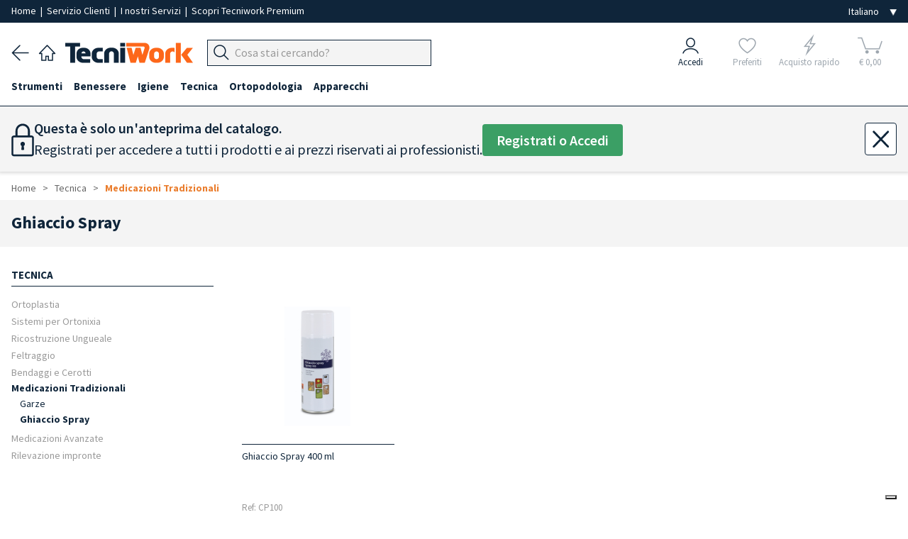

--- FILE ---
content_type: text/html; charset=UTF-8
request_url: https://www.tecniwork.it/area-estero-diretto-fr/catalogo/ghiaccio-spray
body_size: 17507
content:
<!DOCTYPE html>
<html lang="it">

    <head>
		<meta name="format-detection" content="telephone=no">
        
        <meta name="title" content="Ghiaccio Spray | Tecniwork.it" />
<meta name="description" content="Ghiaccio Spray"/>
<meta name="og:title" content="Ghiaccio Spray" />
<meta property="og:url" content="https://www.tecniwork.it/area-estero-diretto-fr/catalogo/ghiaccio-spray" />
<meta property="og:description" content="Ghiaccio Spray">
<meta property="og:type" content="website" />        <!--<link href="https://fonts.googleapis.com/css?family=Lora:400,400i,700,700i|Open+Sans:400,400i,600,600,700,700i" rel="stylesheet">-->

<meta charset="UTF-8">
<title> Ghiaccio Spray | Tecniwork.it </title>
<meta name="viewport" content="width=device-width, initial-scale=1, maximum-scale=1.0">
<link rel="preload" as="style" href="/frontend/css/framaework.css?id=7bfea25046842dd3b64afb9379bd361e">
<link rel="stylesheet" type="text/css" href="/frontend/css/framaework.css?id=7bfea25046842dd3b64afb9379bd361e">
<meta name="csrf-token" content="3FPZpwO5gcsK326r7x8bmowRc3szGQ9mImjEfoDd">
<meta name="facebook-domain-verification" content="s5sgo83eeu7pbwzbi17haziprghegq" />
            <script type="application/ld+json">
        {
        "@context": "https://schema.org",
        "@type": "BreadcrumbList",
        "itemListElement": [
                        {
                "@type": "ListItem",
                "position": 1,
                "name": "Tecnica",
                "item": "https://www.tecniwork.it/area-estero-diretto-fr/catalogo/tecnica"
            },                    {
                "@type": "ListItem",
                "position": 2,
                "name": "Medicazioni Tradizionali",
                "item": "https://www.tecniwork.it/area-estero-diretto-fr/catalogo/medicazioni-tradizionali-1"
            }                ]
        }
    </script>
                     
            <link rel="canonical" href="https://www.tecniwork.it/area-estero-diretto-fr/catalogo/ghiaccio-spray" />
            <link rel="alternate" hreflang="it-IT" href="https://www.tecniwork.it/area-estero-diretto-fr/catalogo/ghiaccio-spray" />
                                        <link rel="alternate" hreflang="en-GB" href="https://www.tecniwork.it/en/free-lancer-fr/shop/spray-ice-1" />
                                        <link rel="alternate" hreflang="fr-FR" href="https://www.tecniwork.it/fr/podologie/shop/spray-ice-2" />
                                        <link rel="alternate" hreflang="de-DE" href="https://www.tecniwork.it/de/freiberufler-fr/shop/spray-ice" />
                                        <link rel="alternate" hreflang="es-ES" href="https://www.tecniwork.it/es/area-extranjero-directo-fr/catalogo/hielo-en-spray" />
                                        <script type="text/javascript">
                var _iub = _iub || [];
                _iub.csConfiguration = {"askConsentAtCookiePolicyUpdate":true,"countryDetection":true,"enableFadp":true,"enableUspr":true,"perPurposeConsent":true,"purposes":"5,4,3,1,2","rebuildIframe":false,"siteId":3511838,"whitelabel":false,"cookiePolicyId":27510907,"i18n":{"it":{"banner":{"dynamic":{"body":"<b>Seleziona le tue preferenze relative ai cookie</b><br>\nUtilizziamo cookie e strumenti simili per migliorare l'esperienza, fornire servizi pertinenti e apportare miglioramenti come indicato nella <a href=\"/privacy-policy/27510907/cookie-policy?an=no&s_ck=false&newmarkup=yes\" class=\"iubenda-cs-cookie-policy-lnk\">cookie policy</a>. Anche le terze parti approvate utilizzano questi strumenti per aiutarci a fornire determinate funzionalità del sito."}}},"en-GB":{"banner":{"dynamic":{"body":"<b>Select your cookie preferences</b><br>\nWe use cookies and similar tools to enhance the experience, provide relevant services, and make improvements as stated in the <a href=\"/privacy-policy/80216999/cookie-policy?an=no&s_ck=false&newmarkup=yes\" class=\"iubenda-cs-cookie-policy-lnk\">cookie policy</a>. Approved third parties also use these tools to help us provide certain site features."}}},"fr":{"banner":{"dynamic":{"body":"<b>Sélectionnez vos préférences en matière de cookies</b><br>\nNous utilisons des cookies et des outils similaires pour améliorer l'expérience, fournir des services pertinents et apporter des améliorations comme indiqué dans la <a href=\"/privacy-policy/72227987/cookie-policy?an=no&s_ck=false&newmarkup=yes\" class=\"iubenda-cs-cookie-policy-lnk\">politique en matière de cookies</a>. Les tiers approuvés utilisent également ces outils pour nous aider à fournir certaines fonctionnalités du site."}}},"de":{"banner":{"dynamic":{"body":"<b>Wählen Sie Ihre Cookie-Präferenzen aus</b><br>\nWir verwenden Cookies und ähnliche Tools, um das Erlebnis zu verbessern, relevante Dienste bereitzustellen und Verbesserungen vorzunehmen, wie in der <a href=\"/privacy-policy/74092341/cookie-policy?an=no&s_ck=false&newmarkup=yes\" class=\"iubenda-cs-cookie-policy-lnk\">Cookie-Richtlinie</a> angegeben. Funktionen der Website zu unterstützen."}}},"es":{"banner":{"dynamic":{"body":"<b>Selecciona tus preferencias sobre las cookies</b><br>\nUtilizamos cookies y herramientas similares para mejorar la experiencia, ofrecer servicios relevantes y realizar mejoras, tal como se indica en la \n<a href=\"/privacy-policy/68204634/cookie-policy?an=no&s_ck=false&newmarkup=yes\" class=\"iubenda-cs-cookie-policy-lnk\">política de cookies</a>. \nTambién las terceras partes autorizadas utilizan estas herramientas para ayudarnos a proporcionar determinadas funcionalidades del sitio."}}}},"banner":{"acceptButtonColor":"#EA7D2D","acceptButtonDisplay":true,"backgroundColor":"#284254","closeButtonDisplay":false,"customizeButtonColor":"#808080","customizeButtonDisplay":true,"explicitWithdrawal":true,"listPurposes":true,"position":"bottom","rejectButtonColor":"#808080","rejectButtonDisplay":true,"showTitle":false}};
                _iub.csLangConfiguration = {"it":{"cookiePolicyId":27510907},"en-GB":{"cookiePolicyId":80216999},"fr":{"cookiePolicyId":72227987},"de":{"cookiePolicyId":74092341},"es":{"cookiePolicyId":68204634}};
            </script>
            <script type="text/javascript" src="https://cs.iubenda.com/autoblocking/3511838.js"></script>
            <script type="text/javascript" src="//cdn.iubenda.com/cs/gpp/stub.js"></script>
            <script type="text/javascript" src="//cdn.iubenda.com/cs/iubenda_cs.js" charset="UTF-8" async></script>
                <!-- Icone Font -->
        <script src="https://cdnjs.cloudflare.com/ajax/libs/font-awesome/5.15.4/js/all.min.js" integrity="sha512-Tn2m0TIpgVyTzzvmxLNuqbSJH3JP8jm+Cy3hvHrW7ndTDcJ1w5mBiksqDBb8GpE2ksktFvDB/ykZ0mDpsZj20w==" crossorigin="anonymous" referrerpolicy="no-referrer"></script>
        <link rel="stylesheet" href="https://www.tecniwork.it/elusive-icons/css/elusive-icons.min.css">
        <!-- Icone Font fine -->
        <link rel="apple-touch-icon" href="/apple-touch-icon.png" />
        <link rel="apple-touch-icon" sizes="57x57" href="/apple-touch-icon-57x57.png" />
        <link rel="apple-touch-icon" sizes="72x72" href="/apple-touch-icon-72x72.png" />
        <link rel="apple-touch-icon" sizes="76x76" href="/apple-touch-icon-76x76.png" />
        <link rel="apple-touch-icon" sizes="114x114" href="/apple-touch-icon-114x114.png" />
        <link rel="apple-touch-icon" sizes="120x120" href="/apple-touch-icon-120x120.png" />
        <link rel="apple-touch-icon" sizes="144x144" href="/apple-touch-icon-144x144.png" />
        <link rel="apple-touch-icon" sizes="152x152" href="/apple-touch-icon-152x152.png" />
        <link rel="apple-touch-icon" sizes="167x167" href="/apple-touch-icon-167x167.png" />
        <link rel="apple-touch-icon" sizes="180x180" href="/apple-touch-icon-180x180.png" />
        <!-- Matomo -->
        <script>
            var _paq = window._paq = window._paq || [];
            /* tracker methods like "setCustomDimension" should be called before "trackPageView" */
            _paq.push(['trackPageView']);
            _paq.push(['enableLinkTracking']);
            (function() {
            var u="https://tnscosmetics.matomo.cloud/";
            _paq.push(['setTrackerUrl', u+'matomo.php']);
            _paq.push(['setSiteId', '4']);
            var d=document, g=d.createElement('script'), s=d.getElementsByTagName('script')[0];
            g.async=true; g.src='//cdn.matomo.cloud/tnscosmetics.matomo.cloud/matomo.js'; s.parentNode.insertBefore(g,s);
            })();
        </script>
        <!-- End Matomo Code -->
        <!-- Meta Pixel Code -->
        <script>
            !function(f,b,e,v,n,t,s)
            {if(f.fbq)return;n=f.fbq=function(){n.callMethod?
            n.callMethod.apply(n,arguments):n.queue.push(arguments)};
            if(!f._fbq)f._fbq=n;n.push=n;n.loaded=!0;n.version='2.0';
            n.queue=[];t=b.createElement(e);t.async=!0;
            t.src=v;s=b.getElementsByTagName(e)[0];
            s.parentNode.insertBefore(t,s)}(window, document,'script',
            'https://connect.facebook.net/en_US/fbevents.js');
            fbq('init', '1225255132491697');
            fbq('track', 'PageView');
        </script>

        
        
        

        <noscript><img height="1" width="1" style="display:none"
        src="https://www.facebook.com/tr?id=1225255132491697&ev=PageView&noscript=1"
        /></noscript>
        <!-- End Meta Pixel Code -->
    </head>

    <body>
        
        <div class="site-wrapper">
            
            

        
                <div class="base_bianca_header"></div>
<div class="header__top">
    <div class="grid-container--large">
        <div class="row--stuck tab-columns-middle">
            <div class="row__column mobile-9 tab-9 desk-9">

                <p class="header__top-text">
                    
					<a
                                                    href="/?area=0" title="Tecniwork" 
                                                style="padding:0;"
                        rel="home"
                    >
                        Home
                    </a>
                    
					<span>&nbsp;|&nbsp;</span>

                                            <a href="https://www.tecniwork.it/contatti" style="padding:0;">Servizio Clienti
                        </a>
                    					<span>&nbsp;|&nbsp;</span>

					<a 
                        href="https://www.tecniwork.it/area-estero-diretto-fr/i-nostri-servizi" 
                        style="padding:0;"
                    >
                        I nostri Servizi
					</a>

					<span class="nascondi_testo_1">&nbsp;|&nbsp;</span>

					                        <span class="nascondi_testo_1"><a href="https://www.tecniwork.it/tecniwork-premium">Scopri Tecniwork Premium</a></span>
                                    </p>
            </div>

            <div class="row__column mobile-3 tab-3 desk-3">
                <div class="header__top-languages">
					<select name="lingua" class="js--change-language" aria-label="Seleziona la lingua">
            <option value="https://www.tecniwork.it/change/language/it/it/productIndexit3?slug=ghiaccio-spray"  selected  hreflang="it_IT">Italiano</option>
        <option value="https://www.tecniwork.it/change/language/en/it/productIndexit3?slug=ghiaccio-spray"  hreflang="en_GB">English</option>
        <option value="https://www.tecniwork.it/change/language/de/it/productIndexit3?slug=ghiaccio-spray"  hreflang="de_DE">Deutsch</option>
        <option value="https://www.tecniwork.it/change/language/fr/it/productIndexit3?slug=ghiaccio-spray"  hreflang="fr_FR">Francais</option>
        <option value="https://www.tecniwork.it/change/language/es/it/productIndexit3?slug=ghiaccio-spray"  hreflang="es_ES">Español</option>
    </select>                </div>
            </div>

        </div>
    </div>
</div>



<header class="header" role="banner" itemscope="itemscope" itemtype="http://schema.org/WebPage">
    <div class="grid-container--large">
        <div class="row--stuck columns-middle header-columns custom-columns">
			<div class="container_navigazione_header">

                <div class="back_header">
                    <a href="javascript:history.back()">
                        <img src="https://www.tecniwork.it/images/back_header.png" alt="Indietro" />
                    </a>
                </div>

                
				<div class="home_header">
                    <a
                                                    href="/?area=0" title="Tecniwork"
                                                rel="home"
                    >
                        <img src="https://www.tecniwork.it/images/home_header.png" alt="Home page">
                    </a>
            	</div>

                
                <div class="logo_header">
                    <a
                                                    href="/?area=0" title="Tecniwork"
                                                rel="home"
                    >
                        <img src="https://www.tecniwork.it/images/logo_header.png" alt="Tecniwork">
                    </a>
                </div>

                


                
                
                


                <div class="hamburger_header  ">
                                            
                                                    <div class="js--openMenu js--switchArea">
                                <img src="https://www.tecniwork.it/images/hamburger_header.png" alt="Menù"> 
                            </div>
                                                            </div>

                <div class="search_header">
                    
                    
                                            
                        <div class="header__top__menu-item header__search-area txt-left js--search-bar">
                            <a class="header__top__link">
                                <div class="header__top__search-wrap">
                                    <form method="GET" action="https://www.tecniwork.it/search" accept-charset="UTF-8" autocomplete="off">
                                        <div class="form__field header_top__search">
                                            <div class="input-group " title="Cerca prodotti">
                                                <div class="input-group__button">
                                                    <button type="submit" class="button js--input-search-bar-button">
                                                        <img class="lente_ricerca" src="https://www.tecniwork.it/images/search_header.png" alt="Cerca prodotti">
                                                    </button>
                                                </div>
                                                <div class="input-group__field">
                                                    <input 
                                                        placeholder="Cosa stai cercando?" 
                                                        data-placeholder="Cerca su Tecniwork.it" 
                                                        class="js--input-search-bar" 
                                                        name="search" 
                                                        type="text" 
                                                        style="font-size: 16px;"
                                                    >
                                                </div>
                                                <!-- Sends an OpenCamera event on iOS devices -->
                                                <div class="barcode_container" style="display: none">
                                                    <button type="button" class="button barcode">
                                                        <i class="fas fa-camera"></i>
                                                    </button>
                                                </div>
                                            </div>
                                                                                    </div>
                                    </form>
                                </div>
                            </a>
                        </div>
                                        </div>

                <!-- Pulsante Open/Close Chatbot -->
                
                                <!-- END Pulsante Open/Close Chatbot -->
            </div>


            <div class="container_icone_header">
                
                <div class="account_header js--account-target">
                                            <a href="https://www.tecniwork.it/login?back=https%3A%2F%2Fwww.tecniwork.it%2Farea-estero-diretto-fr%2Fcatalogo%2Fghiaccio-spray" title="Accedi">
                            <div>
                                <img src="https://www.tecniwork.it/images/account_header.png" alt="Accedi">
                            </div>
                            <div>Accedi</div>
                        </a>
                                    </div>
            
                
                <div class="preferiti_header js--wishlist-target  not-logged ">
                                            <div class="blocco_semitrasparente">
                            <a href="https://www.tecniwork.it/login?section=login&amp;back=login" title="Preferiti">
                                <div>
                                    <img src="https://www.tecniwork.it/images/preferiti_header.png" alt="Preferiti">
                                </div>
                                <div>Preferiti</div>
                            </a>
                        </div>
                                    </div>
        

                
                <div class="fulmine_header js--quick-buy-target  not-logged ">
                                            <div class="blocco_semitrasparente">
                            <a href="https://www.tecniwork.it/login?section=login&amp;back=login" title="Acquisto rapido">
                                <div>
                                    <img src="https://www.tecniwork.it/images/fulmine_header.png" alt="Acquisto rapido">
                                </div>
                                <div>Acquisto rapido</div>
                            </a>
                        </div>
                                    </div>

                
                



                
                <div class="carrello_header js--cart-target">
                                                                        <div class="blocco_semitrasparente disabled-icn selected-area">
                                <span title="Carrello">
                                    <div class="Cart__text  not-logged " data-off-canvas="off-canvas-right">
    <img src="https://www.tecniwork.it/images/carrello_header.png" alt="Il tuo carrello">    <div class="n_products_cart" data-off-canvas="off-canvas-right">
                                </div>
	<div class="euro_products_cart">&euro; 0,00</div>
</div>

                                </span>
                            </div>
                            
                                                            </div>
            </div>
        </div>
    </div>




    <!-- Inizio Icone fondo pagina -->
    <div class="container_icone_header_bottom">

        
        <div class="account_header js--account-target">
                            <a href="https://www.tecniwork.it/login?back=https%3A%2F%2Fwww.tecniwork.it%2Farea-estero-diretto-fr%2Fcatalogo%2Fghiaccio-spray" title="Accedi">
                    <div>
                        <img src="https://www.tecniwork.it/images/account_header.png" alt="Accedi">
                    </div>
                    <div class="account_header_text">Accedi</div>
                </a>
                    </div>


        
        <div class="preferiti_header  not-logged  js--wishlist-target">
                            <div class="blocco_semitrasparente">
                    <a href="https://www.tecniwork.it/login?section=login&amp;back=login" title="Preferiti">
                        <div>
                            <img src="https://www.tecniwork.it/images/preferiti_header.png" alt="Preferiti">
                        </div>
                        <div class="preferiti_header_text">Preferiti</div>
                    </a>
                </div>
                    </div>


        
        <div class="fulmine_header  not-logged  js--quick-buy-target">
                            <div class="blocco_semitrasparente">
                    <a href="https://www.tecniwork.it/login?section=login&amp;back=login" title="Acquisto rapido">
                        <div>
                            <img src="https://www.tecniwork.it/images/fulmine_header.png" alt="Acquisto rapido">
                        </div>
                        <div class="fulmine_header_text">Acquisto rapido</div>
                    </a>
                </div>
                    </div>

        
        


        
        <div class="carrello_header js--cart-target">
                                                <div class="blocco_semitrasparente disabled-icn selected-area">
                        <span title="Carrello">
                            <div class="Cart__text  not-logged " data-off-canvas="off-canvas-right">
    <img src="https://www.tecniwork.it/images/carrello_header.png" alt="Il tuo carrello">    <div class="n_products_cart" data-off-canvas="off-canvas-right">
                                </div>
	<div class="euro_products_cart">&euro; 0,00</div>
</div>

                        </span>
                    </div>
                    
                                    </div>

    </div>
    <!-- Fine Icone fondo pagina -->

</header>




<div class="header__top__search-history-container">
    <div class="categories-title">Categorie</div>
    <div class="suggestion-title"></div>
    <div class="header__top__search-categories"></div>
    <div>
        <button class="search__button js--close-search">×</button>
    </div>
    <ul class="header__top__search-history">
    </ul>
    <div class="header__top__search-history--gradient">
        Visualizza tutti i risultati
        <span class="search-total-elements"></span> 
    </div>
</div>


<div class="grid-container--large searchHidden js--search-hiddenArea">
    <div class="row--stuck tab-columns-middle">
        <div class="row__column mobile-12 ">
            <form method="POST" action="https://www.tecniwork.it/search" accept-charset="UTF-8"><input name="_token" type="hidden" value="3FPZpwO5gcsK326r7x8bmowRc3szGQ9mImjEfoDd">
                <div class="form__field header_top__search">
                    <div class="input-group" title="Cerca prodotti">
                        <input placeholder="Cosa stai cercando?" class="input-group__field" name="search" type="text" style="font-size: 16px;">
                        <div class="input-group__button">
                            <button type="submit" class="button">
                                Cerca
                            </button>
                        </div>
                    </div>
                </div>
            </form>
        </div>
    </div>
</div>        <div class="menu-overlay js--openMenu"></div>
<div class="menu js--menu">
	<div class="doc-section formatted-content">
		<nav class="menu__container" role="navigation" >
			<div class="grid-container--large">
				<ul class="menu__main">
					<li class="home_page_menu">

						<a
															href="/?area=0" title="Home page"
														rel="home"
						>
							
							<img src="https://www.tecniwork.it/images/home_header.png" alt="Home page" style="min-width: 23px;width: 23px;margin-right: 10px;">
							<b>Home page</b>
						</a>

					</li>
																		<li data-id="1" class="js--menu__main-first-list">
								<a class="visible--on-desk js--menu-icon link_prima_cat" title="Strumenti">
									Strumenti
								</a>
								<a class="hidden--on-desk js--menu-icon js--mobile-menu-click" title="Strumenti">
									Strumenti
								</a>
								<div class="icon-area js--menu-icon js--mobile-menu-click"><i class="el el-chevron-down"></i></div>
																<div class="menu__submenu">
									<div class="doc-section grid-container--large formatted-content">
										<div class="row--stuck">
											<div class="row__column tab-12 desk-3">
				<h5>
			<a href="https://www.tecniwork.it/area-estero-diretto-fr/catalogo/tronchesi-professionali-piedi-unghie-cuticole" title="Tronchesi">
				Tronchesi
			</a>
		</h5>
					<ul class="menu__submenu__subcategory">
														<li>
						<a href="https://www.tecniwork.it/area-estero-diretto-fr/catalogo/kit-in-promozione-3" title="Kit Tronchesi in promozione">
							Kit Tronchesi in promozione 
						</a>
					</li>
																								<li>
						<a href="https://www.tecniwork.it/area-estero-diretto-fr/catalogo/tronchesi-professionali-unghie" title="Tronchesi per Unghie">
							Tronchesi per Unghie 
						</a>
					</li>
												<ul class="menu__submenu__subcategory">
																						<li class="fourth-level">
									<a href="https://www.tecniwork.it/area-estero-diretto-fr/catalogo/taglio-retto" title="Tronchesi Taglio Retto">
										Tronchesi Taglio Retto
									</a>
								</li>
								
																						<li class="fourth-level">
									<a href="https://www.tecniwork.it/area-estero-diretto-fr/catalogo/taglio-concavo" title="Tronchesi Taglio Concavo">
										Tronchesi Taglio Concavo
									</a>
								</li>
								
																						<li class="fourth-level">
									<a href="https://www.tecniwork.it/area-estero-diretto-fr/catalogo/taglio-luna" title="Tronchesi Taglio Luna">
										Tronchesi Taglio Luna
									</a>
								</li>
								
													</ul>
																								<li>
						<a href="https://www.tecniwork.it/area-estero-diretto-fr/catalogo/tronchesi-tronchesine-professionali-taglio-cuticole" title="Tronchesi per Cuticole">
							Tronchesi per Cuticole 
						</a>
					</li>
																								<li>
						<a href="https://www.tecniwork.it/area-estero-diretto-fr/catalogo/speciali-per-diabetici" title="Tronchesi Speciali per Diabetici">
							Tronchesi Speciali per Diabetici 
						</a>
					</li>
																								<li>
						<a href="https://www.tecniwork.it/area-estero-diretto-fr/catalogo/speciali-al-titanio" title="Tronchesi Speciali al Titanio">
							Tronchesi Speciali al Titanio 
						</a>
					</li>
																	</ul>
									<h5>
			<a href="https://www.tecniwork.it/area-estero-diretto-fr/catalogo/manici-lame-bisturi-professionali-sterili-monouso-taglio-preciso" title="Lame bisturi in acciaio inox monouso">
				Lame bisturi in acciaio inox monouso
			</a>
		</h5>
					<ul class="menu__submenu__subcategory">
														<li>
						<a href="https://www.tecniwork.it/area-estero-diretto-fr/catalogo/lame-bisturi-swann-morton-1" title="Lame bisturi Swann-Morton">
							Lame bisturi Swann-Morton 
						</a>
					</li>
																								<li>
						<a href="https://www.tecniwork.it/area-estero-diretto-fr/catalogo/lame-bisturi-paramount-1" title="Lame bisturi Paramount">
							Lame bisturi Paramount 
						</a>
					</li>
																								<li>
						<a href="https://www.tecniwork.it/area-estero-diretto-fr/catalogo/manici-per-lame-bisturi" title="Manici per lame bisturi">
							Manici per lame bisturi 
						</a>
					</li>
																	</ul>
									<h5>
			<a href="https://www.tecniwork.it/area-estero-diretto-fr/catalogo/manici-lame-sgorbie-professionali-sterili-monouso-taglio-preciso" title="Lame sgorbie">
				Lame sgorbie
			</a>
		</h5>
					<ul class="menu__submenu__subcategory">
														<li>
						<a href="https://www.tecniwork.it/area-estero-diretto-fr/catalogo/manici-lame-sgorbie-tecniwork" title="Manici e lame sgorbie Tecniwork">
							Manici e lame sgorbie Tecniwork 
						</a>
					</li>
																								<li>
						<a href="https://www.tecniwork.it/area-estero-diretto-fr/catalogo/manici-lame-sgorbie-premium" title="Manici e lame sgorbie Tecniwork Premium">
							Manici e lame sgorbie Tecniwork Premium 
						</a>
					</li>
																								<li>
						<a href="https://www.tecniwork.it/area-estero-diretto-fr/catalogo/lame-sgorbie" title="Lame Sgorbie">
							Lame Sgorbie 
						</a>
					</li>
																								<li>
						<a href="https://www.tecniwork.it/area-estero-diretto-fr/catalogo/manici-sgorbie-lame-acciaio-inox-alluminio" title="Manici per lame sgorbie">
							Manici per lame sgorbie 
						</a>
					</li>
																								<li>
						<a href="https://www.tecniwork.it/area-estero-diretto-fr/catalogo/sgorbie-fisse" title="Sgorbie Fisse">
							Sgorbie Fisse 
						</a>
					</li>
																	</ul>
							</div>
								<div class="row__column tab-12 desk-3">
				<h5>
			<a href="https://www.tecniwork.it/area-estero-diretto-fr/catalogo/manici-microlame-sgorbie-professionali-sterili-monouso-taglio-preciso" title="Microlame sgorbie">
				Microlame sgorbie
			</a>
		</h5>
					<ul class="menu__submenu__subcategory">
														<li>
						<a href="https://www.tecniwork.it/area-estero-diretto-fr/catalogo/microlame-multiple-premium" title="Microlame multiple Premium">
							Microlame multiple Premium 
						</a>
					</li>
																								<li>
						<a href="https://www.tecniwork.it/area-estero-diretto-fr/catalogo/microlame-singole-secure-lock" title="Microlame singole">
							Microlame singole 
						</a>
					</li>
																								<li>
						<a href="https://www.tecniwork.it/area-estero-diretto-fr/catalogo/manici-alluminio-acciaio-inox-per-microlame" title="Manici per microlame">
							Manici per microlame 
						</a>
					</li>
																	</ul>
									<h5>
			<a href="https://www.tecniwork.it/area-estero-diretto-fr/catalogo/microlime-raschini-specilli-professionali-piedi-unghie" title="Microlime per unghie e Raschini">
				Microlime per unghie e Raschini
			</a>
		</h5>
									<h5>
			<a href="https://www.tecniwork.it/area-estero-diretto-fr/catalogo/forbici-professionali-multiuso-unghie-cuticole-taglio-retto-curvo-sterilizzabili-autoclave" title="Forbici">
				Forbici
			</a>
		</h5>
					<ul class="menu__submenu__subcategory">
														<li>
						<a href="https://www.tecniwork.it/area-estero-diretto-fr/catalogo/forbici-multiuso-professionali" title="Forbici Multiuso">
							Forbici Multiuso 
						</a>
					</li>
																								<li>
						<a href="https://www.tecniwork.it/area-estero-diretto-fr/catalogo/forbici-professionali-unghie-cuticole" title="Forbici per Unghie e Cuticole">
							Forbici per Unghie e Cuticole 
						</a>
					</li>
																	</ul>
							</div>
								<div class="row__column tab-12 desk-3">
				<h5>
			<a href="https://www.tecniwork.it/area-estero-diretto-fr/catalogo/strumenti-abrasivi-piede-raspe-ricambi-pomici" title="Strumenti Abrasivi">
				Strumenti Abrasivi
			</a>
		</h5>
					<ul class="menu__submenu__subcategory">
														<li>
						<a href="https://www.tecniwork.it/area-estero-diretto-fr/catalogo/raspe-professionali-piedi-ricambi-abrasivi-monouso" title="Raspe con ricambi">
							Raspe con ricambi 
						</a>
					</li>
																								<li>
						<a href="https://www.tecniwork.it/area-estero-diretto-fr/catalogo/raspe-piedi-doppia-superficie-abrasiva" title="Raspe">
							Raspe 
						</a>
					</li>
																	</ul>
									<h5>
			<a href="https://www.tecniwork.it/area-estero-diretto-fr/catalogo/pinze-professionali" title="Pinze">
				Pinze
			</a>
		</h5>
									<h5>
			<a href="https://www.tecniwork.it/area-estero-diretto-fr/catalogo/vaschette-per-strumenti" title="Vaschette per Strumenti">
				Vaschette per Strumenti
			</a>
		</h5>
					<ul class="menu__submenu__subcategory">
														<li>
						<a href="https://www.tecniwork.it/area-estero-diretto-fr/catalogo/vaschette-reniformi-poggia-strumenti-porta-strumenti" title="Vaschette Reniformi">
							Vaschette Reniformi 
						</a>
					</li>
																								<li>
						<a href="https://www.tecniwork.it/area-estero-diretto-fr/catalogo/vaschette-rettangolari-poggia-strumenti-porta-strumenti" title="Vaschette Rettangolari">
							Vaschette Rettangolari 
						</a>
					</li>
																								<li>
						<a href="https://www.tecniwork.it/area-estero-diretto-fr/catalogo/ricambi-monouso-1" title="Ricambi Monouso">
							Ricambi Monouso 
						</a>
					</li>
																	</ul>
							</div>
								<div class="row__column tab-12 desk-3">
				<h5>
			<a href="https://www.tecniwork.it/area-estero-diretto-fr/catalogo/accessori-strumenti-professionali-borse-portastrumenti-lubrificanti-per-strumenti-pietre-affilatura" title="Accessori">
				Accessori
			</a>
		</h5>
					<ul class="menu__submenu__subcategory">
														<li>
						<a href="https://www.tecniwork.it/area-estero-diretto-fr/catalogo/borse-professionali-strumenti-apparecchiature" title="Borse Professionali">
							Borse Professionali 
						</a>
					</li>
																								<li>
						<a href="https://www.tecniwork.it/area-estero-diretto-fr/catalogo/porta-strumenti" title="Porta Strumenti">
							Porta Strumenti 
						</a>
					</li>
																								<li>
						<a href="https://www.tecniwork.it/area-estero-diretto-fr/catalogo/contenitori-portarifiuti-lame-strumenti-taglienti-smaltimento" title="Contenitori Smaltimento Lame">
							Contenitori Smaltimento Lame 
						</a>
					</li>
																								<li>
						<a href="https://www.tecniwork.it/area-estero-diretto-fr/catalogo/set-affilatura" title="Set Affilatura">
							Set Affilatura 
						</a>
					</li>
																								<li>
						<a href="https://www.tecniwork.it/area-estero-diretto-fr/catalogo/olio-lubrificante-strumenti" title="Lubrificanti">
							Lubrificanti 
						</a>
					</li>
																	</ul>
															</div>
									</div>
								</div>
															</li>
													<li data-id="506" class="js--menu__main-first-list">
								<a class="visible--on-desk js--menu-icon link_prima_cat" title="Benessere">
									Benessere
								</a>
								<a class="hidden--on-desk js--menu-icon js--mobile-menu-click" title="Benessere">
									Benessere
								</a>
								<div class="icon-area js--menu-icon js--mobile-menu-click"><i class="el el-chevron-down"></i></div>
																<div class="menu__submenu">
									<div class="doc-section grid-container--large formatted-content">
										<div class="row--stuck">
											<div class="row__column tab-12 desk-3">
				<h5>
			<a href="https://www.tecniwork.it/area-estero-diretto-fr/catalogo/trattamenti-professionali-med-benessere-piedi-unghie-1" title="Trattamenti Linea MED+">
				Trattamenti Linea MED+
			</a>
		</h5>
					<ul class="menu__submenu__subcategory">
														<li>
						<a href="https://www.tecniwork.it/area-estero-diretto-fr/catalogo/specifici-per-unghie-3" title="Specifici per unghie">
							Specifici per unghie 
						</a>
					</li>
																								<li>
						<a href="https://www.tecniwork.it/area-estero-diretto-fr/catalogo/specifici-per-piedi-7" title="Specifici per piedi">
							Specifici per piedi 
						</a>
					</li>
																								<li>
						<a href="https://www.tecniwork.it/area-estero-diretto-fr/catalogo/display-3" title="Display Linea MED+">
							Display Linea MED+ 
						</a>
					</li>
																	</ul>
									<h5>
			<a href="https://www.tecniwork.it/area-estero-diretto-fr/catalogo/creme-specifiche" title="Creme Specifiche">
				Creme Specifiche
			</a>
		</h5>
					<ul class="menu__submenu__subcategory">
														<li>
						<a href="https://www.tecniwork.it/area-estero-diretto-fr/catalogo/laufwunder-4" title="Laufwunder">
							Laufwunder 
						</a>
					</li>
																								<li>
						<a href="https://www.tecniwork.it/area-estero-diretto-fr/catalogo/callusan-schiume" title="Callusan Schiume">
							Callusan Schiume 
						</a>
					</li>
																	</ul>
							</div>
								<div class="row__column tab-12 desk-3">
				<h5>
			<a href="https://www.tecniwork.it/area-estero-diretto-fr/catalogo/trattamenti-2" title="Trattamenti Unghie e Piedi">
				Trattamenti Unghie e Piedi
			</a>
		</h5>
					<ul class="menu__submenu__subcategory">
														<li>
						<a href="https://www.tecniwork.it/area-estero-diretto-fr/catalogo/ammorbidenti-per-callosita-1-1-1" title="Ammorbidenti per Callosità">
							Ammorbidenti per Callosità 
						</a>
					</li>
																								<li>
						<a href="https://www.tecniwork.it/area-estero-diretto-fr/catalogo/igienizzanti-piedi-e-unghie" title="Igienizzanti Piedi e Unghie">
							Igienizzanti Piedi e Unghie 
						</a>
					</li>
																								<li>
						<a href="https://www.tecniwork.it/area-estero-diretto-fr/catalogo/mykored-igienizzanti-piedi-e-unghie-1" title="Mykored">
							Mykored 
						</a>
					</li>
																								<li>
						<a href="https://www.tecniwork.it/area-estero-diretto-fr/catalogo/antiodoranti-1-1" title="Antiodoranti">
							Antiodoranti 
						</a>
					</li>
																								<li>
						<a href="https://www.tecniwork.it/area-estero-diretto-fr/catalogo/ammorbidente-per-unghie" title="Ammorbidente per Unghie">
							Ammorbidente per Unghie 
						</a>
					</li>
																								<li>
						<a href="https://www.tecniwork.it/area-estero-diretto-fr/catalogo/rinforzante-per-unghie" title="Rinforzante per Unghie">
							Rinforzante per Unghie 
						</a>
					</li>
																								<li>
						<a href="https://www.tecniwork.it/area-estero-diretto-fr/catalogo/rigenerante-per-unghie" title="Rigenerante per Unghie">
							Rigenerante per Unghie 
						</a>
					</li>
																	</ul>
									<h5>
			<a href="https://www.tecniwork.it/area-estero-diretto-fr/catalogo/paracalli-cerotti-e-ausili-per-piedi" title="Paracalli Cerotti e Ausili per Piedi">
				Paracalli Cerotti e Ausili per Piedi
			</a>
		</h5>
					<ul class="menu__submenu__subcategory">
														<li>
						<a href="https://www.tecniwork.it/area-estero-diretto-fr/catalogo/paracalli-in-lattice" title="Paracalli in Lattice ">
							Paracalli in Lattice  
						</a>
					</li>
																								<li>
						<a href="https://www.tecniwork.it/area-estero-diretto-fr/catalogo/paracalli-in-cotone-e-feltro" title="Paracalli in Cotone e Feltro">
							Paracalli in Cotone e Feltro 
						</a>
					</li>
																								<li>
						<a href="https://www.tecniwork.it/area-estero-diretto-fr/catalogo/cerotti-paracalli-ausili-piede-protezioni-piedi" title="Cerotti e Paracalli protettivi">
							Cerotti e Paracalli protettivi 
						</a>
					</li>
																								<li>
						<a href="https://www.tecniwork.it/area-estero-diretto-fr/catalogo/cuscinetti-in-lattice-e-schiuma" title="Cuscinetti in Lattice e Schiuma">
							Cuscinetti in Lattice e Schiuma 
						</a>
					</li>
																								<li>
						<a href="https://www.tecniwork.it/area-estero-diretto-fr/catalogo/correttore-notturno-alluce-valgo-1" title="Correttore Notturno Alluce Valgo ">
							Correttore Notturno Alluce Valgo  
						</a>
					</li>
																	</ul>
							</div>
								<div class="row__column tab-12 desk-3">
				<h5>
			<a href="https://www.tecniwork.it/area-estero-diretto-fr/catalogo/protezioni-dita-piedi-professionali" title="Protezioni per Piedi">
				Protezioni per Piedi
			</a>
		</h5>
					<ul class="menu__submenu__subcategory">
														<li>
						<a href="https://www.tecniwork.it/area-estero-diretto-fr/catalogo/protezioni-piedi-tpg-gel-trasparente-tecniwork-polymer-gel" title="Protezioni piedi in TPG Gel Trasparente">
							Protezioni piedi in TPG Gel Trasparente 
						</a>
					</li>
																								<li>
						<a href="https://www.tecniwork.it/area-estero-diretto-fr/catalogo/protezioni-piedi-tpg-gel-e-tessuto-tecniwork-polymer-gel" title="Protezioni piedi in TPG Gel e Tessuto">
							Protezioni piedi in TPG Gel e Tessuto 
						</a>
					</li>
																								<li>
						<a href="https://www.tecniwork.it/area-estero-diretto-fr/catalogo/protezioni-piedi-tpg-gel-color-pelle-tecniwork-polymer-gel" title="Protezioni piedi in TPG Gel Color Pelle">
							Protezioni piedi in TPG Gel Color Pelle 
						</a>
					</li>
																								<li>
						<a href="https://www.tecniwork.it/area-estero-diretto-fr/catalogo/protezioni-piedi-gel-con-tessuto" title="Protezioni piedi in Gel e Tessuto">
							Protezioni piedi in Gel e Tessuto 
						</a>
					</li>
																								<li>
						<a href="https://www.tecniwork.it/area-estero-diretto-fr/catalogo/protezioni-piedi-gel" title="Protezioni piedi in Gel">
							Protezioni piedi in Gel 
						</a>
					</li>
																	</ul>
									<h5>
			<a href="https://www.tecniwork.it/area-estero-diretto-fr/catalogo/solette-1" title="Solette">
				Solette
			</a>
		</h5>
					<ul class="menu__submenu__subcategory">
														<li>
						<a href="https://www.tecniwork.it/area-estero-diretto-fr/catalogo/active-solution-11-1" title="Active Solutions">
							Active Solutions 
						</a>
					</li>
												<ul class="menu__submenu__subcategory">
																						<li class="fourth-level">
									<a href="https://www.tecniwork.it/area-estero-diretto-fr/catalogo/winter-3" title="Winter">
										Winter
									</a>
								</li>
								
																						<li class="fourth-level">
									<a href="https://www.tecniwork.it/area-estero-diretto-fr/catalogo/memory-2" title="Memory">
										Memory
									</a>
								</li>
								
																						<li class="fourth-level">
									<a href="https://www.tecniwork.it/area-estero-diretto-fr/catalogo/memory-bamboo-1" title="Memory Bamboo">
										Memory Bamboo
									</a>
								</li>
								
																						<li class="fourth-level">
									<a href="https://www.tecniwork.it/area-estero-diretto-fr/catalogo/sport-1" title="Sport">
										Sport
									</a>
								</li>
								
																						<li class="fourth-level">
									<a href="https://www.tecniwork.it/area-estero-diretto-fr/catalogo/work-1" title="Work">
										Work
									</a>
								</li>
								
													</ul>
																								<li>
						<a href="https://www.tecniwork.it/area-estero-diretto-fr/catalogo/solette-tre-quarti" title="Solette ¾">
							Solette ¾ 
						</a>
					</li>
																	</ul>
							</div>
								<div class="row__column tab-12 desk-3">
				<h5>
			<a href="https://www.tecniwork.it/area-estero-diretto-fr/catalogo/talloniere-e-rialzi-per-piedi" title="Talloniere e Rialzi per Piedi">
				Talloniere e Rialzi per Piedi
			</a>
		</h5>
					<ul class="menu__submenu__subcategory">
														<li>
						<a href="https://www.tecniwork.it/area-estero-diretto-fr/catalogo/talloniere-e-rialzi-in-gel" title="Talloniere e Rialzi in Gel">
							Talloniere e Rialzi in Gel 
						</a>
					</li>
																								<li>
						<a href="https://www.tecniwork.it/area-estero-diretto-fr/catalogo/talloniere-in-silicone" title="Talloniere in Silicone">
							Talloniere in Silicone 
						</a>
					</li>
																	</ul>
															</div>
									</div>
								</div>
															</li>
													<li data-id="252" class="js--menu__main-first-list">
								<a class="visible--on-desk js--menu-icon link_prima_cat" title="Igiene">
									Igiene
								</a>
								<a class="hidden--on-desk js--menu-icon js--mobile-menu-click" title="Igiene">
									Igiene
								</a>
								<div class="icon-area js--menu-icon js--mobile-menu-click"><i class="el el-chevron-down"></i></div>
																<div class="menu__submenu">
									<div class="doc-section grid-container--large formatted-content">
										<div class="row--stuck">
											<div class="row__column tab-12 desk-3">
				<h5>
			<a href="https://www.tecniwork.it/area-estero-diretto-fr/catalogo/sterilizzazione-strumenti-professionali" title="Sterilizzazione per strumenti">
				Sterilizzazione per strumenti
			</a>
		</h5>
					<ul class="menu__submenu__subcategory">
														<li>
						<a href="https://www.tecniwork.it/area-estero-diretto-fr/catalogo/vache-ultrasuoni-pulizia-strumenti-professionali" title="Vasche a Ultrasuoni">
							Vasche a Ultrasuoni 
						</a>
					</li>
																								<li>
						<a href="https://www.tecniwork.it/area-estero-diretto-fr/catalogo/sterilizzatrici-a-microsfere" title="Sterilizzatrici a Microsfere">
							Sterilizzatrici a Microsfere 
						</a>
					</li>
																								<li>
						<a href="https://www.tecniwork.it/area-estero-diretto-fr/catalogo/termosigillatrice" title="Termosigillatrice">
							Termosigillatrice 
						</a>
					</li>
																								<li>
						<a href="https://www.tecniwork.it/area-estero-diretto-fr/catalogo/conservazione-sterilizzazione-strumenti" title="Conservazione Strumenti sterilizzazione">
							Conservazione Strumenti sterilizzazione 
						</a>
					</li>
																	</ul>
									<h5>
			<a href="https://www.tecniwork.it/area-estero-diretto-fr/catalogo/contenitori-disinfezione-e-sterilizzazione" title="Contenitori Disinfezione e Sterilizzazione">
				Contenitori Disinfezione e Sterilizzazione
			</a>
		</h5>
					<ul class="menu__submenu__subcategory">
														<li>
						<a href="https://www.tecniwork.it/area-estero-diretto-fr/catalogo/contenitori-box-disinfezione-sterilizzazione-chimica-strumenti" title="Per Strumenti">
							Per Strumenti 
						</a>
					</li>
																								<li>
						<a href="https://www.tecniwork.it/area-estero-diretto-fr/catalogo/contenitore-disinfezione-sterilizzazione-per-frese" title="Per Frese">
							Per Frese 
						</a>
					</li>
																								<li>
						<a href="https://www.tecniwork.it/area-estero-diretto-fr/catalogo/contenitore-raschini-piccoli-strumenti-autoclave" title="Per Raschini e piccoli Strumenti">
							Per Raschini e piccoli Strumenti 
						</a>
					</li>
																	</ul>
							</div>
								<div class="row__column tab-12 desk-3">
				<h5>
			<a href="https://www.tecniwork.it/area-estero-diretto-fr/catalogo/vaschette-strumenti-professionali" title="Vaschette per Strumenti">
				Vaschette per Strumenti
			</a>
		</h5>
					<ul class="menu__submenu__subcategory">
														<li>
						<a href="https://www.tecniwork.it/area-estero-diretto-fr/catalogo/reniformi" title="Reniformi">
							Reniformi 
						</a>
					</li>
																								<li>
						<a href="https://www.tecniwork.it/area-estero-diretto-fr/catalogo/rettangolari" title="Rettangolari">
							Rettangolari 
						</a>
					</li>
																								<li>
						<a href="https://www.tecniwork.it/area-estero-diretto-fr/catalogo/ricambi-monouso" title="Ricambi Monouso">
							Ricambi Monouso 
						</a>
					</li>
																	</ul>
									<h5>
			<a href="https://www.tecniwork.it/area-estero-diretto-fr/catalogo/vaschetta-security-system" title="Vaschetta Security System">
				Vaschetta Security System
			</a>
		</h5>
					<ul class="menu__submenu__subcategory">
														<li>
						<a href="https://www.tecniwork.it/area-estero-diretto-fr/catalogo/vaschetta-e-accessori" title="Vaschetta e accessori">
							Vaschetta e accessori 
						</a>
					</li>
																								<li>
						<a href="https://www.tecniwork.it/area-estero-diretto-fr/catalogo/veli-usa-e-getta" title="Veli usa e getta">
							Veli usa e getta 
						</a>
					</li>
																	</ul>
							</div>
								<div class="row__column tab-12 desk-3">
				<h5>
			<a href="https://www.tecniwork.it/area-estero-diretto-fr/catalogo/articoli-prodotti-monouso-professionali" title="Monouso Professionale">
				Monouso Professionale
			</a>
		</h5>
					<ul class="menu__submenu__subcategory">
														<li>
						<a href="https://www.tecniwork.it/area-estero-diretto-fr/catalogo/monouso-professionale-dpi-operatore" title="Monouso per Operatore">
							Monouso per Operatore 
						</a>
					</li>
																								<li>
						<a href="https://www.tecniwork.it/area-estero-diretto-fr/catalogo/articoli-prodotti-monouso-pazienti-podologia" title="Monouso per Paziente">
							Monouso per Paziente 
						</a>
					</li>
																								<li>
						<a href="https://www.tecniwork.it/area-estero-diretto-fr/catalogo/monouso-igiene-per-trattamento" title="Monouso per Trattamento">
							Monouso per Trattamento 
						</a>
					</li>
																								<li>
						<a href="https://www.tecniwork.it/area-estero-diretto-fr/catalogo/monouso-igiene-poltrone" title="Monouso per Poltrone">
							Monouso per Poltrone 
						</a>
					</li>
																	</ul>
									<h5>
			<a href="https://www.tecniwork.it/area-estero-diretto-fr/catalogo/abbigliamento-e-calzature-professionali" title="Abbigliamento e calzature Professionali">
				Abbigliamento e calzature Professionali
			</a>
		</h5>
					<ul class="menu__submenu__subcategory">
														<li>
						<a href="https://www.tecniwork.it/area-estero-diretto-fr/catalogo/casacche-pantaloni-camici-professionali-lavoro" title="Casacche pantaloni e camici">
							Casacche pantaloni e camici 
						</a>
					</li>
																								<li>
						<a href="https://www.tecniwork.it/area-estero-diretto-fr/catalogo/zoccoli-colorati-professionali-in-gomma" title="Zoccoli colorati Professionali">
							Zoccoli colorati Professionali 
						</a>
					</li>
																								<li>
						<a href="https://www.tecniwork.it/area-estero-diretto-fr/catalogo/zoccoli-professionali-light-leggeri-sanitari-colorati-gomma-da-lavoro" title="Zoccoli leggeri colorati Professionali">
							Zoccoli leggeri colorati Professionali 
						</a>
					</li>
																								<li>
						<a href="https://www.tecniwork.it/area-estero-diretto-fr/catalogo/calzini-professionali-tecnici-da-lavoro-per-zoccoli-1" title="Calzini Professionali">
							Calzini Professionali 
						</a>
					</li>
																								<li>
						<a href="https://www.tecniwork.it/area-estero-diretto-fr/catalogo/calzascarpe-calzante-piede-logo-tecniwork" title="Calzascarpe">
							Calzascarpe 
						</a>
					</li>
																	</ul>
							</div>
								<div class="row__column tab-12 desk-3">
				<h5>
			<a href="https://www.tecniwork.it/area-estero-diretto-fr/catalogo/accessori-5" title="Accessori Igiene">
				Accessori Igiene
			</a>
		</h5>
					<ul class="menu__submenu__subcategory">
														<li>
						<a href="https://www.tecniwork.it/area-estero-diretto-fr/catalogo/protezioni-individuali-lavoro-occhi-viso" title="Visiere, occhiali e protezione occhi e viso">
							Visiere, occhiali e protezione occhi e viso 
						</a>
					</li>
																								<li>
						<a href="https://www.tecniwork.it/area-estero-diretto-fr/catalogo/sottogamba-flessibile-per-residui-supporto-gambale-in-silicone" title="Sottogamba per residui">
							Sottogamba per residui 
						</a>
					</li>
																	</ul>
															</div>
									</div>
								</div>
															</li>
													<li data-id="376" class="js--menu__main-first-list">
								<a class="visible--on-desk js--menu-icon link_prima_cat" title="Tecnica">
									Tecnica
								</a>
								<a class="hidden--on-desk js--menu-icon js--mobile-menu-click" title="Tecnica">
									Tecnica
								</a>
								<div class="icon-area js--menu-icon js--mobile-menu-click"><i class="el el-chevron-down"></i></div>
																<div class="menu__submenu">
									<div class="doc-section grid-container--large formatted-content">
										<div class="row--stuck">
											<div class="row__column tab-12 desk-3">
				<h5>
			<a href="https://www.tecniwork.it/area-estero-diretto-fr/catalogo/ortoplastia" title="Ortoplastia">
				Ortoplastia
			</a>
		</h5>
					<ul class="menu__submenu__subcategory">
														<li>
						<a href="https://www.tecniwork.it/area-estero-diretto-fr/catalogo/silicone-classico" title="Silicone Classico">
							Silicone Classico 
						</a>
					</li>
																								<li>
						<a href="https://www.tecniwork.it/area-estero-diretto-fr/catalogo/silicone-bicomponente" title="Silicone Bicomponente">
							Silicone Bicomponente 
						</a>
					</li>
																								<li>
						<a href="https://www.tecniwork.it/area-estero-diretto-fr/catalogo/silicone-fluido" title="Silicone Fluido">
							Silicone Fluido 
						</a>
					</li>
																								<li>
						<a href="https://www.tecniwork.it/area-estero-diretto-fr/catalogo/silicone-polimero" title="Silicone Polimero">
							Silicone Polimero 
						</a>
					</li>
																								<li>
						<a href="https://www.tecniwork.it/area-estero-diretto-fr/catalogo/catalizzatori" title="Catalizzatori">
							Catalizzatori 
						</a>
					</li>
																								<li>
						<a href="https://www.tecniwork.it/area-estero-diretto-fr/catalogo/accessori-10" title="Accessori">
							Accessori 
						</a>
					</li>
																	</ul>
									<h5>
			<a href="https://www.tecniwork.it/area-estero-diretto-fr/catalogo/ortonixia" title="Sistemi per Ortonixia">
				Sistemi per Ortonixia
			</a>
		</h5>
					<ul class="menu__submenu__subcategory">
														<li>
						<a href="https://www.tecniwork.it/area-estero-diretto-fr/catalogo/titanio-1" title="Titanio, gel e accessori">
							Titanio, gel e accessori 
						</a>
					</li>
																								<li>
						<a href="https://www.tecniwork.it/area-estero-diretto-fr/catalogo/correzione-passiva-1-4" title="Correzione e stabilizzazione passiva">
							Correzione e stabilizzazione passiva 
						</a>
					</li>
																								<li>
						<a href="https://www.tecniwork.it/area-estero-diretto-fr/catalogo/bs-spange-classic-4" title="B/S Spange Classic">
							B/S Spange Classic 
						</a>
					</li>
																								<li>
						<a href="https://www.tecniwork.it/area-estero-diretto-fr/catalogo/bs-spange-quick-2" title="B/S Spange Quick">
							B/S Spange Quick 
						</a>
					</li>
																								<li>
						<a href="https://www.tecniwork.it/area-estero-diretto-fr/catalogo/bs-con-applicatore-magnetico" title="B/S Spange Magnet">
							B/S Spange Magnet 
						</a>
					</li>
																								<li>
						<a href="https://www.tecniwork.it/area-estero-diretto-fr/catalogo/sulci-protector-3" title="Sulci Protector">
							Sulci Protector 
						</a>
					</li>
																								<li>
						<a href="https://www.tecniwork.it/area-estero-diretto-fr/catalogo/podofix-3" title="Podofix">
							Podofix 
						</a>
					</li>
																								<li>
						<a href="https://www.tecniwork.it/area-estero-diretto-fr/catalogo/sistema-erki-3" title="Erki">
							Erki 
						</a>
					</li>
																								<li>
						<a href="https://www.tecniwork.it/area-estero-diretto-fr/catalogo/accessori-per-ortonixia" title="Accessori per Ortonixia">
							Accessori per Ortonixia 
						</a>
					</li>
																	</ul>
							</div>
								<div class="row__column tab-12 desk-3">
				<h5>
			<a href="https://www.tecniwork.it/area-estero-diretto-fr/catalogo/ricostruzione-ungueale" title="Ricostruzione Ungueale">
				Ricostruzione Ungueale
			</a>
		</h5>
					<ul class="menu__submenu__subcategory">
														<li>
						<a href="https://www.tecniwork.it/area-estero-diretto-fr/catalogo/sistema-tecnifoot" title="Sistema Tecnifoot">
							Sistema Tecnifoot 
						</a>
					</li>
																	</ul>
									<h5>
			<a href="https://www.tecniwork.it/area-estero-diretto-fr/catalogo/feltraggio" title="Feltraggio">
				Feltraggio
			</a>
		</h5>
					<ul class="menu__submenu__subcategory">
														<li>
						<a href="https://www.tecniwork.it/area-estero-diretto-fr/catalogo/feltro-podologico-piedi-podologia-protezione-feltraggio-feltri-podologici" title="Feltri podologici naturali">
							Feltri podologici naturali 
						</a>
					</li>
																								<li>
						<a href="https://www.tecniwork.it/area-estero-diretto-fr/catalogo/feltri-in-schiuma" title="Feltri podologici in schiuma">
							Feltri podologici in schiuma 
						</a>
					</li>
																								<li>
						<a href="https://www.tecniwork.it/area-estero-diretto-fr/catalogo/t-foam-4" title="Tubifoam">
							Tubifoam 
						</a>
					</li>
																	</ul>
							</div>
								<div class="row__column tab-12 desk-3">
				<h5>
			<a href="https://www.tecniwork.it/area-estero-diretto-fr/catalogo/bendaggi-e-cerotti" title="Bendaggi e Cerotti">
				Bendaggi e Cerotti
			</a>
		</h5>
					<ul class="menu__submenu__subcategory">
														<li>
						<a href="https://www.tecniwork.it/area-estero-diretto-fr/catalogo/bendaggi" title="Bendaggi">
							Bendaggi 
						</a>
					</li>
																								<li>
						<a href="https://www.tecniwork.it/area-estero-diretto-fr/catalogo/cerotti-10" title="Cerotti">
							Cerotti 
						</a>
					</li>
																								<li>
						<a href="https://www.tecniwork.it/area-estero-diretto-fr/catalogo/taping-4" title="Taping">
							Taping 
						</a>
					</li>
																	</ul>
									<h5>
			<a href="https://www.tecniwork.it/area-estero-diretto-fr/catalogo/medicazioni-tradizionali-1" title="Medicazioni Tradizionali">
				Medicazioni Tradizionali
			</a>
		</h5>
					<ul class="menu__submenu__subcategory">
														<li>
						<a href="https://www.tecniwork.it/area-estero-diretto-fr/catalogo/garze" title="Garze">
							Garze 
						</a>
					</li>
																								<li>
						<a href="https://www.tecniwork.it/area-estero-diretto-fr/catalogo/ghiaccio-spray" title="Ghiaccio Spray">
							Ghiaccio Spray 
						</a>
					</li>
																	</ul>
							</div>
								<div class="row__column tab-12 desk-3">
				<h5>
			<a href="https://www.tecniwork.it/area-estero-diretto-fr/catalogo/medicazioni-avanzate-4" title="Medicazioni Avanzate">
				Medicazioni Avanzate
			</a>
		</h5>
					<ul class="menu__submenu__subcategory">
														<li>
						<a href="https://www.tecniwork.it/area-estero-diretto-fr/catalogo/alginato-di-calcio" title="Alginato di Calcio">
							Alginato di Calcio 
						</a>
					</li>
																								<li>
						<a href="https://www.tecniwork.it/area-estero-diretto-fr/catalogo/argento" title="Argento">
							Argento 
						</a>
					</li>
																								<li>
						<a href="https://www.tecniwork.it/area-estero-diretto-fr/catalogo/idrocolloidi" title="Idrocolloidi">
							Idrocolloidi 
						</a>
					</li>
																								<li>
						<a href="https://www.tecniwork.it/area-estero-diretto-fr/catalogo/trattamento-verruche-plantari" title="Trattamento verruche plantari">
							Trattamento verruche plantari 
						</a>
					</li>
																	</ul>
									<h5>
			<a href="https://www.tecniwork.it/area-estero-diretto-fr/catalogo/rilevazione-impronte-1" title="Rilevazione impronte">
				Rilevazione impronte
			</a>
		</h5>
					<ul class="menu__submenu__subcategory">
														<li>
						<a href="https://www.tecniwork.it/area-estero-diretto-fr/catalogo/podografo-1" title="Podografo">
							Podografo 
						</a>
					</li>
																								<li>
						<a href="https://www.tecniwork.it/area-estero-diretto-fr/catalogo/podogramma" title="Podogramma">
							Podogramma 
						</a>
					</li>
																								<li>
						<a href="https://www.tecniwork.it/area-estero-diretto-fr/catalogo/schiuma-fenolica" title="Schiuma Fenolica">
							Schiuma Fenolica 
						</a>
					</li>
																	</ul>
							</div>
													</div>
									</div>
								</div>
															</li>
													<li data-id="362" class="js--menu__main-first-list">
								<a class="visible--on-desk js--menu-icon link_prima_cat" title="Ortopodologia">
									Ortopodologia
								</a>
								<a class="hidden--on-desk js--menu-icon js--mobile-menu-click" title="Ortopodologia">
									Ortopodologia
								</a>
								<div class="icon-area js--menu-icon js--mobile-menu-click"><i class="el el-chevron-down"></i></div>
																<div class="menu__submenu">
									<div class="doc-section grid-container--large formatted-content">
										<div class="row--stuck">
											<div class="row__column tab-12 desk-3">
				<h5>
			<a href="https://www.tecniwork.it/area-estero-diretto-fr/catalogo/materiali-basi-correzione" title="Materiali  per basi e  correzione">
				Materiali  per basi e  correzione
			</a>
		</h5>
					<ul class="menu__submenu__subcategory">
														<li>
						<a href="https://www.tecniwork.it/area-estero-diretto-fr/catalogo/ortopodologia-lastre-materiali-basi-plantari" title="Basi">
							Basi 
						</a>
					</li>
																								<li>
						<a href="https://www.tecniwork.it/area-estero-diretto-fr/catalogo/ortopodologia-lastre-materiali-stabilizzanti-plantari" title="Stabilizzanti">
							Stabilizzanti 
						</a>
					</li>
																								<li>
						<a href="https://www.tecniwork.it/area-estero-diretto-fr/catalogo/ortopodologia-lastre-materiali-resina-basi-correzioni-plantari" title="Resine flessibili e fluide">
							Resine flessibili e fluide 
						</a>
					</li>
																								<li>
						<a href="https://www.tecniwork.it/area-estero-diretto-fr/catalogo/ortopodologia-lastre-materiali-polipropilene-polietilene-basi-plantari" title="Polipropilene e Polietilene">
							Polipropilene e Polietilene 
						</a>
					</li>
																	</ul>
									<h5>
			<a href="https://www.tecniwork.it/area-estero-diretto-fr/catalogo/materiali-tecnici-specifici" title="Materiali tecnici e specifici">
				Materiali tecnici e specifici
			</a>
		</h5>
					<ul class="menu__submenu__subcategory">
														<li>
						<a href="https://www.tecniwork.it/area-estero-diretto-fr/catalogo/ortopodologia-lastre-materiali-plantari-protezione-passiva" title="Protezione passiva">
							Protezione passiva 
						</a>
					</li>
																								<li>
						<a href="https://www.tecniwork.it/area-estero-diretto-fr/catalogo/ortopodologia-lastre-materiali-plantari-protezione-attiva" title="Protezione attiva">
							Protezione attiva 
						</a>
					</li>
																								<li>
						<a href="https://www.tecniwork.it/area-estero-diretto-fr/catalogo/ortopodologia-lastre-materiali-plantari-specifici-ammortizzazione" title="Ammortizzazione">
							Ammortizzazione 
						</a>
					</li>
																								<li>
						<a href="https://www.tecniwork.it/area-estero-diretto-fr/catalogo/ortopodologia-lastre-materiali-plantari-specifici-propulsione" title="Propulsione">
							Propulsione 
						</a>
					</li>
																								<li>
						<a href="https://www.tecniwork.it/area-estero-diretto-fr/catalogo/ortopodologia-lastre-materiali-lattice-plantari" title="Lattice">
							Lattice 
						</a>
					</li>
																	</ul>
									<h5>
			<a href="https://www.tecniwork.it/area-estero-diretto-fr/catalogo/rivestimenti" title="Rivestimenti">
				Rivestimenti
			</a>
		</h5>
					<ul class="menu__submenu__subcategory">
														<li>
						<a href="https://www.tecniwork.it/area-estero-diretto-fr/catalogo/ortopodologia-lastre-materiali-comfort-rivestimenti-plantari" title="Comfort">
							Comfort 
						</a>
					</li>
																								<li>
						<a href="https://www.tecniwork.it/area-estero-diretto-fr/catalogo/ortopodologia-lastre-materiali-dinamici-rivestimenti-plantari" title="Dinamici">
							Dinamici 
						</a>
					</li>
																								<li>
						<a href="https://www.tecniwork.it/area-estero-diretto-fr/catalogo/ortopodologia-lastre-materiali-tecnici-rivestimenti-plantari" title="Tecnici">
							Tecnici 
						</a>
					</li>
																								<li>
						<a href="https://www.tecniwork.it/area-estero-diretto-fr/catalogo/ortopodologia-lastre-materiali-microfibra-rivestimenti-plantari" title="Microfibra">
							Microfibra 
						</a>
					</li>
																								<li>
						<a href="https://www.tecniwork.it/area-estero-diretto-fr/catalogo/ortopodologia-lastre-materiali-sintetici-rivestimenti-plantari" title="Sintetici">
							Sintetici 
						</a>
					</li>
																								<li>
						<a href="https://www.tecniwork.it/area-estero-diretto-fr/catalogo/ortopodologia-lastre-materiali-rivestimenti-parte-inferiore-plantari" title="Parte inferiore del plantare">
							Parte inferiore del plantare 
						</a>
					</li>
																	</ul>
							</div>
								<div class="row__column tab-12 desk-3">
				<h5>
			<a href="https://www.tecniwork.it/area-estero-diretto-fr/catalogo/ortopodologia-basi-sostegni-lattice-preformati-plantari" title="Basi e sostegni preformati">
				Basi e sostegni preformati
			</a>
		</h5>
					<ul class="menu__submenu__subcategory">
														<li>
						<a href="https://www.tecniwork.it/area-estero-diretto-fr/catalogo/basi-intere" title="Basi intere e Basi ¾">
							Basi intere e Basi ¾ 
						</a>
					</li>
																								<li>
						<a href="https://www.tecniwork.it/area-estero-diretto-fr/catalogo/sostegni-rinforzi" title="Sostegni e rinforzi">
							Sostegni e rinforzi 
						</a>
					</li>
												<ul class="menu__submenu__subcategory">
																						<li class="fourth-level">
									<a href="https://www.tecniwork.it/area-estero-diretto-fr/catalogo/rialzi-e-talloniere" title="Rialzi e talloniere">
										Rialzi e talloniere
									</a>
								</li>
								
																						<li class="fourth-level">
									<a href="https://www.tecniwork.it/area-estero-diretto-fr/catalogo/anelli-e-volte" title="Anelli e volte">
										Anelli e volte
									</a>
								</li>
								
																						<li class="fourth-level">
									<a href="https://www.tecniwork.it/area-estero-diretto-fr/catalogo/barre-e-gocce" title="Barre e gocce">
										Barre e gocce
									</a>
								</li>
								
																						<li class="fourth-level">
									<a href="https://www.tecniwork.it/area-estero-diretto-fr/catalogo/cunei" title="Cunei">
										Cunei
									</a>
								</li>
								
													</ul>
																	</ul>
									<h5>
			<a href="https://www.tecniwork.it/area-estero-diretto-fr/catalogo/ortopodologia-basi-sostegni-resina-preformati-plantari" title="Basi e sostegni in resina preformati">
				Basi e sostegni in resina preformati
			</a>
		</h5>
					<ul class="menu__submenu__subcategory">
														<li>
						<a href="https://www.tecniwork.it/area-estero-diretto-fr/catalogo/basi-intere-e-tre-quarti" title="Basi intere e Basi ¾">
							Basi intere e Basi ¾ 
						</a>
					</li>
																								<li>
						<a href="https://www.tecniwork.it/area-estero-diretto-fr/catalogo/sostegni-rinforzi-1" title="Sostegni e rinforzi">
							Sostegni e rinforzi 
						</a>
					</li>
																	</ul>
									<h5>
			<a href="https://www.tecniwork.it/area-estero-diretto-fr/catalogo/ortopodologia-modelli-plantari-semilavorati-eva" title="Plantari semilavorati in EVA">
				Plantari semilavorati in EVA
			</a>
		</h5>
					<ul class="menu__submenu__subcategory">
														<li>
						<a href="https://www.tecniwork.it/area-estero-diretto-fr/catalogo/piano-1-1" title="Piano">
							Piano 
						</a>
					</li>
																								<li>
						<a href="https://www.tecniwork.it/area-estero-diretto-fr/catalogo/goccia-metatarsale" title="Con goccia metatarsale">
							Con goccia metatarsale 
						</a>
					</li>
																								<li>
						<a href="https://www.tecniwork.it/area-estero-diretto-fr/catalogo/barra-retrocapitata-1-1" title="Con barra retrocapitata">
							Con barra retrocapitata 
						</a>
					</li>
																								<li>
						<a href="https://www.tecniwork.it/area-estero-diretto-fr/catalogo/plantari-semilavorati-eva-kids" title="Kids">
							Kids 
						</a>
					</li>
																	</ul>
							</div>
								<div class="row__column tab-12 desk-3">
				<h5>
			<a href="https://www.tecniwork.it/area-estero-diretto-fr/catalogo/plantari-semilavorati-in-resina" title="Plantari semilavorati in resina">
				Plantari semilavorati in resina
			</a>
		</h5>
					<ul class="menu__submenu__subcategory">
														<li>
						<a href="https://www.tecniwork.it/area-estero-diretto-fr/catalogo/basi-neutre-sostegni-rinforzi" title="Basi neutre, sostegni e rinforzi">
							Basi neutre, sostegni e rinforzi 
						</a>
					</li>
																								<li>
						<a href="https://www.tecniwork.it/area-estero-diretto-fr/catalogo/calcaneare-1" title="Calcaneare">
							Calcaneare 
						</a>
					</li>
																								<li>
						<a href="https://www.tecniwork.it/area-estero-diretto-fr/catalogo/metatarsale" title="Metatarsale">
							Metatarsale 
						</a>
					</li>
																								<li>
						<a href="https://www.tecniwork.it/area-estero-diretto-fr/catalogo/fascia-plantare" title="Fascia Plantare">
							Fascia Plantare 
						</a>
					</li>
																								<li>
						<a href="https://www.tecniwork.it/area-estero-diretto-fr/catalogo/pronatore-supinatore" title="Pronatore e supinatore">
							Pronatore e supinatore 
						</a>
					</li>
																								<li>
						<a href="https://www.tecniwork.it/area-estero-diretto-fr/catalogo/cavo-varo-piatto-valgo" title="Cavo varo e piatto valgo">
							Cavo varo e piatto valgo 
						</a>
					</li>
																								<li>
						<a href="https://www.tecniwork.it/area-estero-diretto-fr/catalogo/piede-sensibile-diabet" title="Piede sensibile - Diabet">
							Piede sensibile - Diabet 
						</a>
					</li>
																								<li>
						<a href="https://www.tecniwork.it/area-estero-diretto-fr/catalogo/stabilizzante" title="Stabilizzante">
							Stabilizzante 
						</a>
					</li>
																	</ul>
									<h5>
			<a href="https://www.tecniwork.it/area-estero-diretto-fr/catalogo/ortopodologia-modelli-plantari-semilavorati-resina-sport" title="Plantari semilavorati in resina Sport">
				Plantari semilavorati in resina Sport
			</a>
		</h5>
					<ul class="menu__submenu__subcategory">
														<li>
						<a href="https://www.tecniwork.it/area-estero-diretto-fr/catalogo/multisport-3" title="Multisport">
							Multisport 
						</a>
					</li>
																								<li>
						<a href="https://www.tecniwork.it/area-estero-diretto-fr/catalogo/calcio" title="Calcio">
							Calcio 
						</a>
					</li>
																								<li>
						<a href="https://www.tecniwork.it/area-estero-diretto-fr/catalogo/corsa" title="Corsa">
							Corsa 
						</a>
					</li>
																								<li>
						<a href="https://www.tecniwork.it/area-estero-diretto-fr/catalogo/tennis-3" title="Tennis">
							Tennis 
						</a>
					</li>
																								<li>
						<a href="https://www.tecniwork.it/area-estero-diretto-fr/catalogo/golf-3" title="Golf">
							Golf 
						</a>
					</li>
																								<li>
						<a href="https://www.tecniwork.it/area-estero-diretto-fr/catalogo/ciclismo" title="Ciclismo">
							Ciclismo 
						</a>
					</li>
																	</ul>
									<h5>
			<a href="https://www.tecniwork.it/area-estero-diretto-fr/catalogo/plantari-semilavorati-comfort-3" title="Plantari semilavorati comfort">
				Plantari semilavorati comfort
			</a>
		</h5>
							</div>
								<div class="row__column tab-12 desk-3">
				<h5>
			<a href="https://www.tecniwork.it/area-estero-diretto-fr/catalogo/accessori-9" title="Accessori">
				Accessori
			</a>
		</h5>
					<ul class="menu__submenu__subcategory">
														<li>
						<a href="https://www.tecniwork.it/area-estero-diretto-fr/catalogo/presa-impronta" title="Presa impronta">
							Presa impronta 
						</a>
					</li>
																								<li>
						<a href="https://www.tecniwork.it/area-estero-diretto-fr/catalogo/dime" title="Dime">
							Dime 
						</a>
					</li>
																								<li>
						<a href="https://www.tecniwork.it/area-estero-diretto-fr/catalogo/materiali-per-incollaggio" title="Materiali per incollaggio">
							Materiali per incollaggio 
						</a>
					</li>
																								<li>
						<a href="https://www.tecniwork.it/area-estero-diretto-fr/catalogo/forbici-cutter-e-altri-accessori" title="Forbici, Cutter e altri accessori">
							Forbici, Cutter e altri accessori 
						</a>
					</li>
																								<li>
						<a href="https://www.tecniwork.it/area-estero-diretto-fr/catalogo/modelli-anatomici-1" title="Modelli anatomici">
							Modelli anatomici 
						</a>
					</li>
																	</ul>
									<h5>
			<a href="https://www.tecniwork.it/area-estero-diretto-fr/catalogo/laboratorio" title="Laboratorio">
				Laboratorio
			</a>
		</h5>
					<ul class="menu__submenu__subcategory">
														<li>
						<a href="https://www.tecniwork.it/area-estero-diretto-fr/catalogo/accessori-18" title="Accessori per Pulitrici e Levigatrici">
							Accessori per Pulitrici e Levigatrici 
						</a>
					</li>
																	</ul>
															</div>
									</div>
								</div>
															</li>
													<li data-id="556" class="js--menu__main-first-list">
								<a class="visible--on-desk js--menu-icon link_prima_cat" title="Apparecchi">
									Apparecchi
								</a>
								<a class="hidden--on-desk js--menu-icon js--mobile-menu-click" title="Apparecchi">
									Apparecchi
								</a>
								<div class="icon-area js--menu-icon js--mobile-menu-click"><i class="el el-chevron-down"></i></div>
																<div class="menu__submenu">
									<div class="doc-section grid-container--large formatted-content">
										<div class="row--stuck">
											<div class="row__column tab-12 desk-3">
				<h5>
			<a href="https://www.tecniwork.it/area-estero-diretto-fr/catalogo/micromotori-1" title="Micromotori">
				Micromotori
			</a>
		</h5>
					<ul class="menu__submenu__subcategory">
														<li>
						<a href="https://www.tecniwork.it/area-estero-diretto-fr/catalogo/micromotori-spray-con-aspirazione-2-in-1" title="Micromotori con Spray e Aspirazione 2 in 1">
							Micromotori con Spray e Aspirazione 2 in 1 
						</a>
					</li>
																								<li>
						<a href="https://www.tecniwork.it/area-estero-diretto-fr/catalogo/micromotori-podologici-spray" title="Micromotori Spray">
							Micromotori Spray 
						</a>
					</li>
																								<li>
						<a href="https://www.tecniwork.it/area-estero-diretto-fr/catalogo/micromotori-podologici-aspirazione-aria" title="Micromotori ad Aspirazione">
							Micromotori ad Aspirazione 
						</a>
					</li>
																								<li>
						<a href="https://www.tecniwork.it/area-estero-diretto-fr/catalogo/micromotori-podologici-podologia-accessori" title="Micromotori Standard e Portatili">
							Micromotori Standard e Portatili 
						</a>
					</li>
																								<li>
						<a href="https://www.tecniwork.it/area-estero-diretto-fr/catalogo/accessori-per-micromotori-7" title="Accessori per Micromotori">
							Accessori per Micromotori 
						</a>
					</li>
																	</ul>
									<h5>
			<a href="https://www.tecniwork.it/area-estero-diretto-fr/catalogo/frese-per-micromotori-podologia-professionale" title="Frese per Micromotori">
				Frese per Micromotori
			</a>
		</h5>
					<ul class="menu__submenu__subcategory">
														<li>
						<a href="https://www.tecniwork.it/area-estero-diretto-fr/catalogo/frese-kuartz-1" title="Kuartz">
							Kuartz 
						</a>
					</li>
																								<li>
						<a href="https://www.tecniwork.it/area-estero-diretto-fr/catalogo/podo-dischi-abrasivi-7" title="Podo Dischi abrasivi">
							Podo Dischi abrasivi 
						</a>
					</li>
																								<li>
						<a href="https://www.tecniwork.it/area-estero-diretto-fr/catalogo/abrasive-con-cappucci-sostituibili-1" title="Abrasive con Cappucci  Monouso">
							Abrasive con Cappucci  Monouso 
						</a>
					</li>
																								<li>
						<a href="https://www.tecniwork.it/area-estero-diretto-fr/catalogo/carbonio-1" title="Carbonio">
							Carbonio 
						</a>
					</li>
																								<li>
						<a href="https://www.tecniwork.it/area-estero-diretto-fr/catalogo/diamantate-2" title="Diamantate">
							Diamantate 
						</a>
					</li>
																								<li>
						<a href="https://www.tecniwork.it/area-estero-diretto-fr/catalogo/trepan-1" title="Trepan">
							Trepan 
						</a>
					</li>
																								<li>
						<a href="https://www.tecniwork.it/area-estero-diretto-fr/catalogo/acciaio-2" title="Acciaio">
							Acciaio 
						</a>
					</li>
																								<li>
						<a href="https://www.tecniwork.it/area-estero-diretto-fr/catalogo/per-mancini-1-1-1-1" title="Per Mancini">
							Per Mancini 
						</a>
					</li>
																								<li>
						<a href="https://www.tecniwork.it/area-estero-diretto-fr/catalogo/abrasive-fisse-1" title="Abrasive Fisse">
							Abrasive Fisse 
						</a>
					</li>
																								<li>
						<a href="https://www.tecniwork.it/area-estero-diretto-fr/catalogo/lucidanti-2" title="Lucidanti ">
							Lucidanti  
						</a>
					</li>
																								<li>
						<a href="https://www.tecniwork.it/area-estero-diretto-fr/catalogo/kit-frese-podologia-set-professionali-per-micromotori" title="Kit Frese">
							Kit Frese 
						</a>
					</li>
																								<li>
						<a href="https://www.tecniwork.it/area-estero-diretto-fr/catalogo/accessori-11" title="Accessori">
							Accessori 
						</a>
					</li>
																								<li>
						<a href="https://www.tecniwork.it/area-estero-diretto-fr/catalogo/swiss-file-cap-sterili-1" title="Swiss File Cap Sterili">
							Swiss File Cap Sterili 
						</a>
					</li>
																	</ul>
							</div>
								<div class="row__column tab-12 desk-3">
				<h5>
			<a href="https://www.tecniwork.it/area-estero-diretto-fr/catalogo/frese-per-turbine-professionali-podologia" title="Frese per Turbine">
				Frese per Turbine
			</a>
		</h5>
					<ul class="menu__submenu__subcategory">
														<li>
						<a href="https://www.tecniwork.it/area-estero-diretto-fr/catalogo/frese-diamantate-carbonio" title="Frese Diamantate e Carbonio">
							Frese Diamantate e Carbonio 
						</a>
					</li>
																								<li>
						<a href="https://www.tecniwork.it/area-estero-diretto-fr/catalogo/accessori-frese-turbine-manutenzione-podologia" title="Accessori frese turbine e manutenzione">
							Accessori frese turbine e manutenzione 
						</a>
					</li>
																	</ul>
									<h5>
			<a href="https://www.tecniwork.it/area-estero-diretto-fr/catalogo/check-up" title="Check-Up">
				Check-Up
			</a>
		</h5>
					<ul class="menu__submenu__subcategory">
														<li>
						<a href="https://www.tecniwork.it/area-estero-diretto-fr/catalogo/podoscopio" title="Podoscopio">
							Podoscopio 
						</a>
					</li>
																								<li>
						<a href="https://www.tecniwork.it/area-estero-diretto-fr/catalogo/negativoscopi-1" title="Negativoscopi">
							Negativoscopi 
						</a>
					</li>
																								<li>
						<a href="https://www.tecniwork.it/area-estero-diretto-fr/catalogo/test-sensoriali-1-1-1" title="Test sensoriali">
							Test sensoriali 
						</a>
					</li>
																								<li>
						<a href="https://www.tecniwork.it/area-estero-diretto-fr/catalogo/calibro-per-lamina-ungueale" title="Misurazione lamina ungueale">
							Misurazione lamina ungueale 
						</a>
					</li>
																	</ul>
							</div>
								<div class="row__column tab-12 desk-3">
				<h5>
			<a href="https://www.tecniwork.it/area-estero-diretto-fr/catalogo/pulitrici-1" title="Pulitrici Levigatrici">
				Pulitrici Levigatrici
			</a>
		</h5>
					<ul class="menu__submenu__subcategory">
														<li>
						<a href="https://www.tecniwork.it/area-estero-diretto-fr/catalogo/accessori-per-pulitrici-5" title="Accessori per Pulitrici Levigatrici">
							Accessori per Pulitrici Levigatrici 
						</a>
					</li>
																	</ul>
									<h5>
			<a href="https://www.tecniwork.it/area-estero-diretto-fr/catalogo/lampade-2" title="Lampade">
				Lampade
			</a>
		</h5>
					<ul class="menu__submenu__subcategory">
														<li>
						<a href="https://www.tecniwork.it/area-estero-diretto-fr/catalogo/led-con-lente-2" title="Led con Lente">
							Led con Lente 
						</a>
					</li>
																								<li>
						<a href="https://www.tecniwork.it/area-estero-diretto-fr/catalogo/accessori-18-1" title="Accessori">
							Accessori 
						</a>
					</li>
																	</ul>
							</div>
													</div>
									</div>
								</div>
															</li>
												
												
												
																
        </ul>
			</div>
		</nav>
    </div>
    <div class="close_container">
        <i class="el el-remove hide js--closeMenu"></i>
    </div>
</div>
		
		
		        
		<div class="guest-mode-wrap js-to-remove">
            <div class="grid-container--large guest-mode">
                <div style="display: flex;align-items: center;gap: 16px;">	
                    <div style="min-width: 32px; min-height: 47px; max-width: 32px; max-height: 47px; position: relative; top: 1px;"><img src="https://www.tecniwork.it/images/lucchetto.svg" alt="Login required"></div>
                    <p>Questa è solo un'anteprima del catalogo.<br><span style="font-weight: normal;">Registrati per accedere a tutti i prodotti e ai prezzi riservati ai professionisti.</span></p>
                </div>
                <div style="display: flex;align-items: center;gap: 16px; justify-content: space-between; flex-grow: 1;">	
                    <div style="position: relative; top: 1px;"><a class="js--close-register-guest" href="https://www.tecniwork.it/login?back=https%3A%2F%2Fwww.tecniwork.it%2Farea-estero-diretto-fr%2Fcatalogo%2Fghiaccio-spray">Registrati o Accedi</a></div>
                    <div class="js--close-register-guest close"><img src="https://www.tecniwork.it/images/close.svg" alt="Close the banner"></div>
                </div>
            </div>
		</div>
				
        <div class="page ">
            
                                    <main role="main" itemprop="mainContentOfPage">
                <div class="formatted-content " id="Main">
                    


<div class="BreadCrumb grid-container--large
         "
    >
        <ul>

            <li>
                <a
                                            href="/?area=0" title="Tecniwork"
                                        rel="home"
                >
                    Home
                </a>
            </li>



            
                                                <li >
                        <a href="https://www.tecniwork.it/area-estero-diretto-fr/catalogo/tecnica">Tecnica</a>
                    </li>
                                    <li  class="BreadCrumb__last" >
                        <a href="https://www.tecniwork.it/area-estero-diretto-fr/catalogo/medicazioni-tradizionali-1">Medicazioni Tradizionali</a>
                    </li>
                            
        </ul>
    </div>



<div class="categoryArea">
    <div class="doc-section grid-container--large formatted-content">
        <h1 class="primary-title-mt--big category-title">Ghiaccio Spray</h1>
    
    </div>
</div>
<div class="doc-section grid-container--large formatted-content">
    <div class="Products row--half">
        <div class="row__column desk-3 large-3">
            <div class="subMenu_sx stycky_checkout">
                                    <h3>Tecnica</h3>
                                <ul class="js--subMenu_sx ">
              <li class=" close   ">
        <a href="https://www.tecniwork.it/area-estero-diretto-fr/catalogo/ortoplastia">Ortoplastia</a>
                  <i class="js--subMenu_sx-item subMenu_sx--with-sub el el-chevron-down"></i>
          <ul>
                                      <li class="sub " >
                <a href="https://www.tecniwork.it/area-estero-diretto-fr/catalogo/silicone-classico"> Silicone Classico</a>      
                  
                  <ul>
                                      </ul>
              </li>
                                                    <li class="sub " >
                <a href="https://www.tecniwork.it/area-estero-diretto-fr/catalogo/silicone-bicomponente"> Silicone Bicomponente</a>      
                  
                  <ul>
                                      </ul>
              </li>
                                                    <li class="sub " >
                <a href="https://www.tecniwork.it/area-estero-diretto-fr/catalogo/silicone-fluido"> Silicone Fluido</a>      
                  
                  <ul>
                                      </ul>
              </li>
                                                    <li class="sub " >
                <a href="https://www.tecniwork.it/area-estero-diretto-fr/catalogo/silicone-polimero"> Silicone Polimero</a>      
                  
                  <ul>
                                      </ul>
              </li>
                                                    <li class="sub " >
                <a href="https://www.tecniwork.it/area-estero-diretto-fr/catalogo/catalizzatori"> Catalizzatori</a>      
                  
                  <ul>
                                      </ul>
              </li>
                                                    <li class="sub " >
                <a href="https://www.tecniwork.it/area-estero-diretto-fr/catalogo/accessori-10"> Accessori</a>      
                  
                  <ul>
                                      </ul>
              </li>
                                    </ul>
              </li>
                <li class=" close   ">
        <a href="https://www.tecniwork.it/area-estero-diretto-fr/catalogo/ortonixia">Sistemi per Ortonixia</a>
                  <i class="js--subMenu_sx-item subMenu_sx--with-sub el el-chevron-down"></i>
          <ul>
                                      <li class="sub " >
                <a href="https://www.tecniwork.it/area-estero-diretto-fr/catalogo/titanio-1"> Titanio, gel e accessori</a>      
                  
                  <ul>
                                      </ul>
              </li>
                                                    <li class="sub " >
                <a href="https://www.tecniwork.it/area-estero-diretto-fr/catalogo/correzione-passiva-1-4"> Correzione e stabilizzazione passiva</a>      
                  
                  <ul>
                                      </ul>
              </li>
                                                    <li class="sub " >
                <a href="https://www.tecniwork.it/area-estero-diretto-fr/catalogo/bs-spange-classic-4"> B/S Spange Classic</a>      
                  
                  <ul>
                                      </ul>
              </li>
                                                    <li class="sub " >
                <a href="https://www.tecniwork.it/area-estero-diretto-fr/catalogo/bs-spange-quick-2"> B/S Spange Quick</a>      
                  
                  <ul>
                                      </ul>
              </li>
                                                    <li class="sub " >
                <a href="https://www.tecniwork.it/area-estero-diretto-fr/catalogo/bs-con-applicatore-magnetico"> B/S Spange Magnet</a>      
                  
                  <ul>
                                      </ul>
              </li>
                                                    <li class="sub " >
                <a href="https://www.tecniwork.it/area-estero-diretto-fr/catalogo/sulci-protector-3"> Sulci Protector</a>      
                  
                  <ul>
                                      </ul>
              </li>
                                                    <li class="sub " >
                <a href="https://www.tecniwork.it/area-estero-diretto-fr/catalogo/podofix-3"> Podofix</a>      
                  
                  <ul>
                                      </ul>
              </li>
                                                    <li class="sub " >
                <a href="https://www.tecniwork.it/area-estero-diretto-fr/catalogo/sistema-erki-3"> Erki</a>      
                  
                  <ul>
                                      </ul>
              </li>
                                                    <li class="sub " >
                <a href="https://www.tecniwork.it/area-estero-diretto-fr/catalogo/accessori-per-ortonixia"> Accessori per Ortonixia</a>      
                  
                  <ul>
                                      </ul>
              </li>
                                    </ul>
              </li>
                <li class=" close   ">
        <a href="https://www.tecniwork.it/area-estero-diretto-fr/catalogo/ricostruzione-ungueale">Ricostruzione Ungueale</a>
                  <i class="js--subMenu_sx-item subMenu_sx--with-sub el el-chevron-down"></i>
          <ul>
                                      <li class="sub " >
                <a href="https://www.tecniwork.it/area-estero-diretto-fr/catalogo/sistema-tecnifoot"> Sistema Tecnifoot</a>      
                  
                  <ul>
                                      </ul>
              </li>
                                    </ul>
              </li>
                <li class=" close   ">
        <a href="https://www.tecniwork.it/area-estero-diretto-fr/catalogo/feltraggio">Feltraggio</a>
                  <i class="js--subMenu_sx-item subMenu_sx--with-sub el el-chevron-down"></i>
          <ul>
                                      <li class="sub " >
                <a href="https://www.tecniwork.it/area-estero-diretto-fr/catalogo/feltro-podologico-piedi-podologia-protezione-feltraggio-feltri-podologici"> Feltri podologici naturali</a>      
                  
                  <ul>
                                      </ul>
              </li>
                                                    <li class="sub " >
                <a href="https://www.tecniwork.it/area-estero-diretto-fr/catalogo/feltri-in-schiuma"> Feltri podologici in schiuma</a>      
                  
                  <ul>
                                      </ul>
              </li>
                                                    <li class="sub " >
                <a href="https://www.tecniwork.it/area-estero-diretto-fr/catalogo/t-foam-4"> Tubifoam</a>      
                  
                  <ul>
                                      </ul>
              </li>
                                    </ul>
              </li>
                <li class=" close   ">
        <a href="https://www.tecniwork.it/area-estero-diretto-fr/catalogo/bendaggi-e-cerotti">Bendaggi e Cerotti</a>
                  <i class="js--subMenu_sx-item subMenu_sx--with-sub el el-chevron-down"></i>
          <ul>
                                      <li class="sub " >
                <a href="https://www.tecniwork.it/area-estero-diretto-fr/catalogo/bendaggi"> Bendaggi</a>      
                  
                  <ul>
                                      </ul>
              </li>
                                                    <li class="sub " >
                <a href="https://www.tecniwork.it/area-estero-diretto-fr/catalogo/cerotti-10"> Cerotti</a>      
                  
                  <ul>
                                      </ul>
              </li>
                                                    <li class="sub " >
                <a href="https://www.tecniwork.it/area-estero-diretto-fr/catalogo/taping-4"> Taping</a>      
                  
                  <ul>
                                      </ul>
              </li>
                                    </ul>
              </li>
                <li class=" open   ">
        <a href="https://www.tecniwork.it/area-estero-diretto-fr/catalogo/medicazioni-tradizionali-1">Medicazioni Tradizionali</a>
                  <i class="js--subMenu_sx-item subMenu_sx--with-sub el el-chevron-down"></i>
          <ul>
                                      <li class="sub " >
                <a href="https://www.tecniwork.it/area-estero-diretto-fr/catalogo/garze"> Garze</a>      
                  
                  <ul>
                                      </ul>
              </li>
                                                    <li class="sub  active " >
                <a href="https://www.tecniwork.it/area-estero-diretto-fr/catalogo/ghiaccio-spray"> Ghiaccio Spray</a>      
                  
                  <ul>
                                      </ul>
              </li>
                                    </ul>
              </li>
                <li class=" close   ">
        <a href="https://www.tecniwork.it/area-estero-diretto-fr/catalogo/medicazioni-avanzate-4">Medicazioni Avanzate</a>
                  <i class="js--subMenu_sx-item subMenu_sx--with-sub el el-chevron-down"></i>
          <ul>
                                      <li class="sub " >
                <a href="https://www.tecniwork.it/area-estero-diretto-fr/catalogo/alginato-di-calcio"> Alginato di Calcio</a>      
                  
                  <ul>
                                      </ul>
              </li>
                                                    <li class="sub " >
                <a href="https://www.tecniwork.it/area-estero-diretto-fr/catalogo/argento"> Argento</a>      
                  
                  <ul>
                                      </ul>
              </li>
                                                    <li class="sub " >
                <a href="https://www.tecniwork.it/area-estero-diretto-fr/catalogo/idrocolloidi"> Idrocolloidi</a>      
                  
                  <ul>
                                      </ul>
              </li>
                                                    <li class="sub " >
                <a href="https://www.tecniwork.it/area-estero-diretto-fr/catalogo/trattamento-verruche-plantari"> Trattamento verruche plantari</a>      
                  
                  <ul>
                                      </ul>
              </li>
                                    </ul>
              </li>
                <li class=" close   ">
        <a href="https://www.tecniwork.it/area-estero-diretto-fr/catalogo/rilevazione-impronte-1">Rilevazione impronte</a>
                  <i class="js--subMenu_sx-item subMenu_sx--with-sub el el-chevron-down"></i>
          <ul>
                                      <li class="sub " >
                <a href="https://www.tecniwork.it/area-estero-diretto-fr/catalogo/podografo-1"> Podografo</a>      
                  
                  <ul>
                                      </ul>
              </li>
                                                    <li class="sub " >
                <a href="https://www.tecniwork.it/area-estero-diretto-fr/catalogo/podogramma"> Podogramma</a>      
                  
                  <ul>
                                      </ul>
              </li>
                                                    <li class="sub " >
                <a href="https://www.tecniwork.it/area-estero-diretto-fr/catalogo/schiuma-fenolica"> Schiuma Fenolica</a>      
                  
                  <ul>
                                      </ul>
              </li>
                                    </ul>
              </li>
        </ul>
            </div>
        </div>
        <div class="row__column desk-9 large-9">
            <div class="row__column">
                <div class="row products-container js--generated-list">
                                            <article class="Products__element row__column mobile-6 tab-4 desk-4 large-3" itemtype="http://schema.org/Product">
        <div class="Products__element__internal">

                
        <div class="Products__element__gradient">
            <div class="Products__element__img">
                <div class="Product_img_large_container">
                    <div class="Product_img_container">
                                                    <a href="https://www.tecniwork.it/area-estero-diretto-fr/prodotto/ghiaccio-spray-istantaneo-400-ml" title="GHIACCIO SPRAY 400 ML">
                                                    <!--<img class="products__element__inspect lazy" data-src="https://www.tecniwork.it/images/search-white.svg" src="https://www.tecniwork.it/images/search-white.svg" alt="">-->
                                                                                                <img class="img-100" alt="Ghiaccio Spray 400 ml" src="https://www.tecniwork.it/storage/images/original/2019/10/CP100.jpg"/>
                                    
                                                                                    </a>
                                                
                                            </div>
                </div>
            </div>

            
            <div class="wishlist_promo" >
                                            </div>
            <div class="Products__element__info">
                                    <h2 class="product-title-mt" itemprop="name"><a href="https://www.tecniwork.it/area-estero-diretto-fr/prodotto/ghiaccio-spray-istantaneo-400-ml" title="Ghiaccio Spray 400 ml">Ghiaccio Spray 400 ml</a></h2>
                                <div class="product-sku-mt">
                                            Ref: CP100
                                    </div>
                            </div>
                            
                <div class="Products__element__button Products__element__button_small quantity">
                    <a href="https://www.tecniwork.it/login?back=https%3A%2F%2Fwww.tecniwork.it%2Farea-estero-diretto-fr%2Fprodotto%2Fghiaccio-spray-istantaneo-400-ml">
                        <span class="Products__element__button__cart logout" data-product="1251" data-sku="CP100" data-price="4.7" data-category="" data-name="GHIACCIO SPRAY 400 ML" href="javascript:void(0)" title="Aggiungi al carrello">Accedi per conoscere i prezzi e acquistare</span>
                    </a>
                </div>
                    </div>
    </div>
</article> <!-- end product -->
                                    </div>
            </div>
            <div class="js--list-checkpoint" data-category="478" data-lang="it" style="display:flex; justify-content:center"><img src="https://www.tecniwork.it/images/loading.gif" style="display:none; max-width:35px;" alt="loading"/></div>
        </div>
    </div>
</div>
<div class='backToTop__container'>
    <div class="backToTop__button">Torna all&#039;inizio</div>
</div>

<script data-rem="true">
    _paq.push(['setEcommerceView',
        false, 
        false,
        'Ghiaccio Spray'
    ]);
    _paq.push(['trackPageView']);
    document.querySelector('script[data-rem="true"]').remove();
</script>
                </div>
            </main>
            <div class="footer_top">
  <div class="grid-container--large">
    <div class="footer_top__wrap">
							<div class="footer_block_container mobile-12 tab-6 desk-4 large-3">
					<div class="footer_block js--slide-toggle js--mobile-only">
						<div class="footer_block_titolo">
							<h6>Accedi</h6>
							<i class="el el-chevron-down icon_open_menu js--toggle-icon"></i>
						</div>
						<div class="footer_block_contenuto js--toggle-element">
							<a class="footer_account" href="https://www.tecniwork.it/login">Login</a>
							<a class="footer_account" href="https://www.tecniwork.it/lost-password">Hai dimenticato la password?</a>
							<a class="footer_account" href="https://www.tecniwork.it/login?back=register">Non hai ancora un account? Registrati</a>
							<a class="footer_account" href="https://www.tecniwork.it/delete-request">Elimina il tuo account</a>
						</div>
					</div>
				</div>
			
			
			<div class="footer_block_container mobile-12 tab-6 desk-4 large-3">
				<div class="footer_block js--slide-toggle js--mobile-only">
					<div class="footer_block_titolo">
						<h6>Pagamento sicuro</h6>
						<i class="el el-chevron-down icon_open_menu js--toggle-icon"></i>
					</div>
					<div class="footer_block_contenuto js--toggle-element">
						<div class="footer_pagamento_sicuro_1">
							<img src="https://www.tecniwork.it/images/mastercard.png" alt="Mastercard">
							<img src="https://www.tecniwork.it/images/visa.png" alt="Visa">
							<img src="https://www.tecniwork.it/images/maestro.png" alt="Maestro">
							<img src="https://www.tecniwork.it/images/paypal.png" alt="Paypal">
							
															<img src="https://www.tecniwork.it/images/postepay.png" alt="Postepay">
														<img src="https://www.tecniwork.it/images/nexi.png" alt="Nexi">
							<img src="https://www.tecniwork.it/images/sella.png" alt="Banca Sella">
						</div>
						<div class="footer_pagamento_sicuro_2">
							<img src="https://www.tecniwork.it/images/ssl.png" alt="SSL Certificates"><span>Secure Sockets Layer Certificates</span>
						</div>
					</div>
				</div>
			</div>

							
				<div class="footer_block_container mobile-12 tab-6 desk-4 large-3">
					<div class="footer_block js--slide-toggle js--mobile-only">
						<div class="footer_block_titolo">
							<h6>Newsletter</h6>
							<i class="el el-chevron-down icon_open_menu js--toggle-icon"></i>
						</div>
						<div class="footer_block_contenuto js--toggle-element">
							<div class="footer_newsletter_1">
								Per iscriverti alla nostra newsletter è necessario confermare i tuoi consensi privacy, potrai sempre modificarli in qualsiasi momento.
							</div>
							<div class="footer_newsletter_2">
								<a href="https://www.tecniwork.it/login">Iscriviti alla nostra Newsletter</a>
							</div>
						</div>
					</div>
				</div>
			
			<div class="footer_block_container mobile-12 tab-6 desk-4 large-3">
				<div class="footer_block js--slide-toggle js--mobile-only">

											
						<div class="footer_block_titolo">
							<h6>Spedizioni Premium</h6>
							<i class="el el-chevron-down icon_open_menu js--toggle-icon"></i>
						</div>
						<div class="footer_block_contenuto js--toggle-element">
						<div class="footer_spedizioni_1">
							Diventa un cliente Tecniwork Premium e ottieni spedizioni gratuite a condizioni vantaggiose.
						</div>
						<div class="footer_spedizioni_2">
							<a href="https://www.tecniwork.it/tecniwork-premium">Scopri Tecniwork Premium</a>
						</div>
					
						<div class="footer_spedizioni_3">
							Consegna rapida in 24/48 ore.<br>
							Spediamo con BRT - Corriere Espresso
						</div>
					</div>
				</div>
			</div>

			<div class="footer_block_container mobile-12 tab-6 desk-4 large-3">
				<div class="footer_block js--slide-toggle js--mobile-only">
					<div class="footer_block_titolo">
						<h6>Social</h6>
						<i class="el el-chevron-down icon_open_menu js--toggle-icon"></i>
					</div>
					<div class="footer_block_contenuto js--toggle-element">
						<div class="footer_social">
							<div class="footer_social_tw">
								<a href="https://www.facebook.com/Tecniwork-Spa-214489128569791" target="_blank"><img src="https://www.tecniwork.it/images/facebook_icon.png" alt="Facebook Tecniwork"></a>
								<a href="https://www.instagram.com/tecniwork_official/" target="_blank"><img src="https://www.tecniwork.it/images/instagram_icon.png" alt="Instagram Tecniwork"></a>
															<!--<a href="https://wa.me/393346398180" target="_blank"><img src="https://www.tecniwork.it/images/whatsapp_icon.png" alt="Whatsapp Tecniwork"></a>-->
															</div>
							
													</div>
					</div>
				</div>
			</div>

							<div class="footer_block_container mobile-12 tab-6 desk-4 large-3">
					<div class="footer_block js--slide-toggle js--mobile-only">
							<div class="footer_block_titolo">
								<h6>App</h6>
								<i class="el el-chevron-down icon_open_menu js--toggle-icon"></i>
							</div>
						<div class="footer_block_contenuto js--toggle-element">
							<div class="footer_app">
								<a class="footer_app_store1" href="https://apps.apple.com/it/app/tecniwork/id1263058857" target="_blank"><img src="https://www.tecniwork.it/images/apple_store_sito_it.png" alt="App Store Tecniwork"></a>
															<a href="https://play.google.com/store/apps/details?id=com.tecniworkapp&hl=it" target="_blank"><img src="https://www.tecniwork.it/images/play_store_sito_it.png" alt="Google Play Tecniwork"></a>
							</div>
							<div class="footer_app_1">
								Scarica l&#039;App per il tuo dispositivo
							</div>
						</div>
					</div>
				</div>
			
			<div class="footer_block_container mobile-12 tab-6 desk-4 large-3">
				<div class="footer_block js--slide-toggle js--mobile-only">
					<div class="footer_block_titolo">
						<h6>Contatti</h6>
						<i class="el el-chevron-down icon_open_menu js--toggle-icon"></i>
					</div>
					<div class="footer_block_contenuto js--toggle-element">
						<div class="footer_contatti_1">
							Il nostro Servizio Clienti è a vostra disposizione dal lunedì al venerdì dalle 9.00 alle 17.30.
						</div>
												<div class="footer_contatti_2">
							<a href="tel:800904055" target="_blank"><img src="https://www.tecniwork.it/images/num_verde_footer.png" alt="Numero Verde Tecniwork">Numero Verde gratuito 800 90 40 55</a>
						</div>
												<div class="footer_contatti_3">
							<a href="https://wa.me/393346398180" target="_blank"><img src="https://www.tecniwork.it/images/whatsapp_footer.png" alt="Whatsapp Tecniwork">WhatsApp +39 334 639 8180</a>
						</div>
						<div class="footer_contatti_4">
							<a href="mailto:clienti@tecniwork.it" target="_blank"><img src="https://www.tecniwork.it/images/email_footer.png" alt="Email Tecniwork">Email clienti@tecniwork.it</a>
						</div>
						<div class="footer_contatti_4">
							<a href="https://www.tecniwork.it/login"><img src="https://www.tecniwork.it/images/agent_footer.png" alt="Agenti Tecniwork">Richiedi un contatto con l&#039;Agente di zona</a>
						</div>
					</div>
				</div>
			</div>
		</div>

  </div>
</div>            <footer class="footer" role="contentinfo" itemscope="itemscope" itemtype="http://schema.org/WPFooter">
    <div class="row--stuck columns-middle tab-columns-middle">
        <div class="row__column tab-12 desk-12 footer__copyright">
            <div class="footer_bottom_link">
                <a href="https://www.tecniwork.it/profilo-aziendale" title="Profilo aziendale">Profilo aziendale</a>
				<a href="https://www.tecniwork.it/area-estero-diretto-fr/i-nostri-servizi" style="padding:0;">I nostri Servizi</a>
                <a href="https://www.tecniwork.it/come-ordinare" title="Come acquistare">Come acquistare</a>
                <a href="https://www.tecniwork.it/condizioni-di-vendita" title="Condizioni di vendita">Condizioni di vendita</a>
                <a href="https://www.tecniwork.it/domande-frequenti" title="Domande frequenti">Domande frequenti</a>
                <a href="https://www.tecniwork.it/contatti" title="Contatti">Contatti</a>
                <a href="https://www.tecniwork.it/note-legali-1" title="Note legali" >Note legali</a>
                <a href="https://www.tecniwork.it/privacy-policy" title="Privacy & Policy" >Privacy & Policy</a>
                <a href="#" class="iubenda-cs-preferences-link" style ="text-decoration: none;background: white;color: #59636D;-webkit-box-shadow: 0 1px 0 #ebebec;box-shadow: 0 1px 0 #ebebec;-webkit-box-shadow: 0 1px 0 rgb(0 0 0 / 8%);box-shadow: 0 1px 0 rgb(0 0 0 / 8%);display: inline-block;padding: 0 8px;border-style: solid;border-radius: 3px;font-size: 11px;border: 1px solid #D2D3D3;line-height: 18px;font-weight: bold;font-family: 'Helvetica Neue', Helvetica, Arial, FreeSans, sans-serif;margin: 0 auto;position: relative;top: -1px;">Preferenze cookie</a>
                <span class="iubenda_button">
                    
                    <a href="https://www.iubenda.com/privacy-policy/27510907/cookie-policy" class="iubenda-white no-brand iubenda-embed" title="Cookie Policy ">Cookie Policy</a>
                    <script type="text/javascript">
                        (function (w,d) {var loader = function () {var s = d.createElement("script"), tag = d.getElementsByTagName("script")[0]; s.src="https://cdn.iubenda.com/iubenda.js"; tag.parentNode.insertBefore(s,tag);}; if(w.addEventListener){w.addEventListener("load", loader, false);}else if(w.attachEvent){w.attachEvent("onload", loader);}else{w.onload = loader;}})(window, document);
                    </script>
                </span>
            </div>
            <div class="txt-center footer_bottom_address">
                TecniWork S.p.A. - Via R. Benini 8 - 50013 Campi Bisenzio (Firenze) - ITALY - Tel: +39 055.8991.71 - Fax: +39 055.8991.801 - P.IVA: 01812000485
            </div>
            <div style="padding-top: 6px;font-size: 13px;">Ai sensi delle Linee guida del Ministero della Salute relative alla pubblicità sanitaria concernente i dispositivi medici, dispositivi medico-diagnostici in vitro e presidi medico chirurgici,<br>si avvisa l'utente che le informazioni ivi contenute sono esclusivamente rivolte agli operatori professionali.</div>
        </div>
    </div>
</footer>







<div id="off-canvas-right" class="off-canvas--right cart-canvas js--off-canvas">
    </div>

<div class="js--off-canvas-overlay js--close-off-canvas"></div>

        <div class="js--popup popup--extra popup" id="popup-slider" data-id="0">
        <div class="popup__wrap">
            <button class="js--close-popup popup__button"><i class="el el-remove"></i></button>
            <div class="pinch-icon"><img src="https://www.tecniwork.it/images/pinch.png" alt="zoom" ></div>
            <div class="doc-section grid-container--large formatted-content">
                <div class="row--half">
                    <div class="row__column tab-12 desk-12">
                        <div class="custom-carousel">
                            <div class="before">‹</div>
                            <div class="after">›</div>
                            <div class="body">
                                                                    <div class="pinch-container">
                                        <img class="img-100 popup-slider__single" alt="Ghiaccio Spray 400 ml" src="https://www.tecniwork.it/storage/images/original/2019/10/CP100.jpg"/>
                                        
                                    </div>
                                                                                            </div>
                        </div>
                    </div>
                </div>
            </div>
        </div>
    </div>
    


<div class="js--popup popup reload" id="popup-reload">
	<div class="popup__wrap vertical-align">
		<div class="popup__head">
			<h3>Vuoi lasciare la pagina?</h3>
		</div>
		<div class="popup__body">

			<p>Lasciando la pagine tutti i dati verranno persi</p>
			<footer>
				<div class='controls'>
					<button class='doAction'>Lascio la pagina</button>
					<button class='cancelAction'>Continuo la registrazione</button>
				</div>
			</footer>
		</div>
		<button class="js--close-popup popup__button">×</button>
	</div>
</div>

                                    <div class="popup newsletterPrivacyPopup js--popup" style="">
                <div class="popup__wrap vertical-align">
                    <div class="popup__head">
                        
                    </div>
                    <button class="popup__button js--newsletter-close-popup">×</button>
                    <div class="popup__body newsletter_popup_body">
                        
                    </div>
                </div>
            </div>

            <div class="popup privacyPopupError js--popup" style="">
                <div class="popup__wrap vertical-align">
                    <div class="popup__head">
                        
                    </div>
                    <button class="popup__button js--newsletter-error-close-popup">×</button>
                    <div class="popup__body">
                        <div class="txt-center">
                            <img class="newsletter_icon" src="https://www.tecniwork.it/images/esclamative.svg" alt="esclamative" />
                        </div>
                        <div class="newsletter_error">
                            <p class="txt-center privacy-problem-message">
                                Per iscriversi alla Newsletter è necessario confermare i consensi e l&#039;informativa privacy.
                            </p>
                        </div>
                    </div>
                </div>
            </div>

            <div class="popup privacyPopupThank js--popup" style="">
                <div class="popup__wrap vertical-align">
                    <div class="popup__head">
                        
                    </div>
                    <button class="popup__button js--close-popup">×</button>
                    <div class="popup__body">
                        <div class="txt-center">
                            <img class="newsletter_icon" src="https://www.tecniwork.it/images/icon_newsletter.png" alt="newsletter icon" />
                        </div>
                        <div class="newsletter_thanks">
                            <p class="txt-center privacy-problem-message">
                                Grazie per l&#039;iscrizione alla Newsletter
                            </p>
                        </div>
                    </div>
                </div>
            </div>
            
            <div class="transition_block"></div>
            
            <script type="text/javascript" src="/frontend/js/gen/plugins.js?id=3d5b436eaf4f0da415015bc04a43bb10"></script>
<script type="text/javascript" src="/frontend/js/gen/global.js?id=df7407dc13b4b91da690bce8577fd792"></script>
                        
        </main>
        </div>

                        <div class="js--last-search-screen js--hide-last-search popup-screen"></div>
        <div class="popup loading-screen">
            <img src="https://www.tecniwork.it/images/loading_white.gif" style="width:40px;height:40px;position:absolute;top:calc(50% - 20px);left:calc(50% - 20px);" alt="loading">
        </div>

        
        
        
        <div class="container_overlay_modale_poster">
            
        </div>

    </body>

</html>

--- FILE ---
content_type: text/css
request_url: https://www.tecniwork.it/frontend/css/framaework.css?id=7bfea25046842dd3b64afb9379bd361e
body_size: 68750
content:
@import url(https://fonts.googleapis.com/css?family=Work+Sans:600);
@import url(https://fonts.googleapis.com/css?family=Source+Sans+Pro:100,200,300,400,500,600,700);
@charset "UTF-8";.grid-container,.grid-container--huge,.grid-container--large,.grid-container--responsive,.grid-container--small{margin:0 auto;max-width:1024px;padding-left:1rem;padding-right:1rem;width:100%}.grid-container--small{max-width:800px}.grid-container--large{max-width:1500px}.grid-container--huge{max-width:1440px}.grid-container--responsive{max-width:800px}@media screen and (min-width:1024px){.grid-container--responsive{max-width:1024px}}@media screen and (min-width:1324px){.grid-container--responsive{max-width:1500px}}.row,.row--half,.row--stuck{display:flex;flex:0 1 auto;flex-direction:row;flex-wrap:wrap;letter-spacing:-.3rem;margin-left:-1rem;margin-right:-1rem}.row--half{margin-left:-.5rem;margin-right:-.5rem}.row--stuck{margin-left:0;margin-right:0}.row--half:after,.row--stuck:after,.row:after{clear:both}.row .row--half:after,.row .row--half:before,.row .row--stuck:after,.row .row--stuck:before,.row .row:after,.row .row:before,.row--half .row--half:after,.row--half .row--half:before,.row--half .row--stuck:after,.row--half .row--stuck:before,.row--half .row:after,.row--half .row:before,.row--stuck .row--half:after,.row--stuck .row--half:before,.row--stuck .row--stuck:after,.row--stuck .row--stuck:before,.row--stuck .row:after,.row--stuck .row:before{content:" "}.row .row--half:after,.row .row--stuck:after,.row .row:after,.row--half .row--half:after,.row--half .row--stuck:after,.row--half .row:after,.row--stuck .row--half:after,.row--stuck .row--stuck:after,.row--stuck .row:after{clear:both}.row__column{flex:0 0 auto;letter-spacing:normal;padding-left:1rem;padding-right:1rem;position:relative;width:100%}.row--half>.row__column{padding-left:.5rem;padding-right:.5rem}.row--half .row,.row--half .row--half,.row--half .row--stuck{margin-bottom:0;margin-top:0;max-width:none}.row--stuck .row__column{padding-left:0;padding-right:0}.row--stuck .row,.row--stuck .row--half,.row--stuck .row--stuck{margin:0;max-width:none}@media only screen{.columns-top{align-items:flex-start}.columns-top .row__column{vertical-align:top}.columns-middle{align-items:center}.columns-middle .row__column{vertical-align:middle}.columns-bottom{align-items:flex-end}.columns-bottom .row__column{vertical-align:bottom}.columns-start{justify-content:flex-start;text-align:start}.columns-center{justify-content:center}.columns-end{justify-content:flex-end;text-align:end}.columns-around{justify-content:space-around}.columns-between{justify-content:space-between}.mobile{flex-basis:0;flex-grow:1;max-width:100%}.mobile-1{ms-flex-preferred-size:8.33333%;flex-basis:8.33333%;max-width:8.33333%}.mobile-push-1{left:8.33333%}.mobile-pull-1{left:-8.33333%}.mobile-2{ms-flex-preferred-size:16.66667%;flex-basis:16.66667%;max-width:16.66667%}.mobile-push-2{left:16.66667%}.mobile-pull-2{left:-16.66667%}.mobile-3{ms-flex-preferred-size:25%;flex-basis:25%;max-width:25%}.mobile-push-3{left:25%}.mobile-pull-3{left:-25%}.mobile-4{ms-flex-preferred-size:33.33333%;flex-basis:33.33333%;max-width:33.33333%}.mobile-push-4{left:33.33333%}.mobile-pull-4{left:-33.33333%}.mobile-5{ms-flex-preferred-size:41.66667%;flex-basis:41.66667%;max-width:41.66667%}.mobile-push-5{left:41.66667%}.mobile-pull-5{left:-41.66667%}.mobile-6{ms-flex-preferred-size:50%;flex-basis:50%;max-width:50%}.mobile-push-6{left:50%}.mobile-pull-6{left:-50%}.mobile-7{ms-flex-preferred-size:58.33333%;flex-basis:58.33333%;max-width:58.33333%}.mobile-push-7{left:58.33333%}.mobile-pull-7{left:-58.33333%}.mobile-8{ms-flex-preferred-size:66.66667%;flex-basis:66.66667%;max-width:66.66667%}.mobile-push-8{left:66.66667%}.mobile-pull-8{left:-66.66667%}.mobile-9{ms-flex-preferred-size:75%;flex-basis:75%;max-width:75%}.mobile-push-9{left:75%}.mobile-pull-9{left:-75%}.mobile-10{ms-flex-preferred-size:83.33333%;flex-basis:83.33333%;max-width:83.33333%}.mobile-push-10{left:83.33333%}.mobile-pull-10{left:-83.33333%}.mobile-11{ms-flex-preferred-size:91.66667%;flex-basis:91.66667%;max-width:91.66667%}.mobile-push-11{left:91.66667%}.mobile-pull-11{left:-91.66667%}.mobile-12{max-width:100%}}@media screen and (min-width:640px){.tab-columns-top{align-items:flex-start}.tab-columns-top .row__column{vertical-align:top}.tab-columns-middle{align-items:center}.tab-columns-middle .row__column{vertical-align:middle}.tab-columns-bottom{align-items:flex-end}.tab-columns-bottom .row__column{vertical-align:bottom}.tab-columns-start{justify-content:flex-start;text-align:start}.tab-columns-center{justify-content:center}.tab-columns-end{justify-content:flex-end;text-align:end}.tab-columns-around{justify-content:space-around}.tab-columns-between{justify-content:space-between}.tab{flex-basis:0;flex-grow:1;max-width:100%}.tab-1{ms-flex-preferred-size:8.33333%;flex-basis:8.33333%;max-width:8.33333%}.tab-push-1{left:8.33333%}.tab-pull-1{left:-8.33333%}.tab-2{ms-flex-preferred-size:16.66667%;flex-basis:16.66667%;max-width:16.66667%}.tab-push-2{left:16.66667%}.tab-pull-2{left:-16.66667%}.tab-3{ms-flex-preferred-size:25%;flex-basis:25%;max-width:25%}.tab-push-3{left:25%}.tab-pull-3{left:-25%}.tab-4{ms-flex-preferred-size:33.33333%;flex-basis:33.33333%;max-width:33.33333%}.tab-push-4{left:33.33333%}.tab-pull-4{left:-33.33333%}.tab-5{ms-flex-preferred-size:41.66667%;flex-basis:41.66667%;max-width:41.66667%}.tab-push-5{left:41.66667%}.tab-pull-5{left:-41.66667%}.tab-6{ms-flex-preferred-size:50%;flex-basis:50%;max-width:50%}.tab-push-6{left:50%}.tab-pull-6{left:-50%}.tab-7{ms-flex-preferred-size:58.33333%;flex-basis:58.33333%;max-width:58.33333%}.tab-push-7{left:58.33333%}.tab-pull-7{left:-58.33333%}.tab-8{ms-flex-preferred-size:66.66667%;flex-basis:66.66667%;max-width:66.66667%}.tab-push-8{left:66.66667%}.tab-pull-8{left:-66.66667%}.tab-9{ms-flex-preferred-size:75%;flex-basis:75%;max-width:75%}.tab-push-9{left:75%}.tab-pull-9{left:-75%}.tab-10{ms-flex-preferred-size:83.33333%;flex-basis:83.33333%;max-width:83.33333%}.tab-push-10{left:83.33333%}.tab-pull-10{left:-83.33333%}.tab-11{ms-flex-preferred-size:91.66667%;flex-basis:91.66667%;max-width:91.66667%}.tab-push-11{left:91.66667%}.tab-pull-11{left:-91.66667%}.tab-12{max-width:100%}}@media screen and (min-width:1024px){.desk-columns-top{align-items:flex-start}.desk-columns-top .row__column{vertical-align:top}.desk-columns-middle{align-items:center}.desk-columns-middle .row__column{vertical-align:middle}.desk-columns-bottom{align-items:flex-end}.desk-columns-bottom .row__column{vertical-align:bottom}.desk-columns-start{justify-content:flex-start;text-align:start}.desk-columns-center{justify-content:center}.desk-columns-end{justify-content:flex-end;text-align:end}.desk-columns-around{justify-content:space-around}.desk-columns-between{justify-content:space-between}.desk{flex-basis:0;flex-grow:1;max-width:100%}.desk-1{ms-flex-preferred-size:8.33333%;flex-basis:8.33333%;max-width:8.33333%}.desk-push-1{left:8.33333%}.desk-pull-1{left:-8.33333%}.desk-2{ms-flex-preferred-size:16.66667%;flex-basis:16.66667%;max-width:16.66667%}.desk-push-2{left:16.66667%}.desk-pull-2{left:-16.66667%}.desk-3{ms-flex-preferred-size:25%;flex-basis:25%;max-width:25%}.desk-push-3{left:25%}.desk-pull-3{left:-25%}.desk-4{ms-flex-preferred-size:33.33333%;flex-basis:33.33333%;max-width:33.33333%}.desk-push-4{left:33.33333%}.desk-pull-4{left:-33.33333%}.desk-5{ms-flex-preferred-size:41.66667%;flex-basis:41.66667%;max-width:41.66667%}.desk-push-5{left:41.66667%}.desk-pull-5{left:-41.66667%}.desk-6{ms-flex-preferred-size:50%;flex-basis:50%;max-width:50%}.desk-push-6{left:50%}.desk-pull-6{left:-50%}.desk-7{ms-flex-preferred-size:58.33333%;flex-basis:58.33333%;max-width:58.33333%}.desk-push-7{left:58.33333%}.desk-pull-7{left:-58.33333%}.desk-8{ms-flex-preferred-size:66.66667%;flex-basis:66.66667%;max-width:66.66667%}.desk-push-8{left:66.66667%}.desk-pull-8{left:-66.66667%}.desk-9{ms-flex-preferred-size:75%;flex-basis:75%;max-width:75%}.desk-push-9{left:75%}.desk-pull-9{left:-75%}.desk-10{ms-flex-preferred-size:83.33333%;flex-basis:83.33333%;max-width:83.33333%}.desk-push-10{left:83.33333%}.desk-pull-10{left:-83.33333%}.desk-11{ms-flex-preferred-size:91.66667%;flex-basis:91.66667%;max-width:91.66667%}.desk-push-11{left:91.66667%}.desk-pull-11{left:-91.66667%}.desk-12{max-width:100%}}@media screen and (min-width:1220px){.large-columns-top{align-items:flex-start}.large-columns-top .row__column{vertical-align:top}.large-columns-middle{align-items:center}.large-columns-middle .row__column{vertical-align:middle}.large-columns-bottom{align-items:flex-end}.large-columns-bottom .row__column{vertical-align:bottom}.large-columns-start{justify-content:flex-start;text-align:start}.large-columns-center{justify-content:center}.large-columns-end{justify-content:flex-end;text-align:end}.large-columns-around{justify-content:space-around}.large-columns-between{justify-content:space-between}.large{flex-basis:0;flex-grow:1;max-width:100%}.large-1{ms-flex-preferred-size:8.33333%;flex-basis:8.33333%;max-width:8.33333%}.large-push-1{left:8.33333%}.large-pull-1{left:-8.33333%}.large-2{ms-flex-preferred-size:16.66667%;flex-basis:16.66667%;max-width:16.66667%}.large-push-2{left:16.66667%}.large-pull-2{left:-16.66667%}.large-3{ms-flex-preferred-size:25%;flex-basis:25%;max-width:25%}.large-push-3{left:25%}.large-pull-3{left:-25%}.large-4{ms-flex-preferred-size:33.33333%;flex-basis:33.33333%;max-width:33.33333%}.large-push-4{left:33.33333%}.large-pull-4{left:-33.33333%}.large-5{ms-flex-preferred-size:41.66667%;flex-basis:41.66667%;max-width:41.66667%}.large-push-5{left:41.66667%}.large-pull-5{left:-41.66667%}.large-6{ms-flex-preferred-size:50%;flex-basis:50%;max-width:50%}.large-push-6{left:50%}.large-pull-6{left:-50%}.large-7{ms-flex-preferred-size:58.33333%;flex-basis:58.33333%;max-width:58.33333%}.large-push-7{left:58.33333%}.large-pull-7{left:-58.33333%}.large-8{ms-flex-preferred-size:66.66667%;flex-basis:66.66667%;max-width:66.66667%}.large-push-8{left:66.66667%}.large-pull-8{left:-66.66667%}.large-9{ms-flex-preferred-size:75%;flex-basis:75%;max-width:75%}.large-push-9{left:75%}.large-pull-9{left:-75%}.large-10{ms-flex-preferred-size:83.33333%;flex-basis:83.33333%;max-width:83.33333%}.large-push-10{left:83.33333%}.large-pull-10{left:-83.33333%}.large-11{ms-flex-preferred-size:91.66667%;flex-basis:91.66667%;max-width:91.66667%}.large-push-11{left:91.66667%}.large-pull-11{left:-91.66667%}.large-12{max-width:100%}}.left{float:left!important}.right{float:right!important}.cl:after,.cl:before,.clear:after,.clear:before{content:"";display:table}.cl:after,.clear:after{clear:both}.vertical-align{left:50%;position:absolute;top:50%;transform:translate(-50%,-50%)}@media screen and (min-width:640px){.vertical-align--tab{left:50%;position:absolute;top:50%;transform:translate(-50%,-50%)}}.eq-vertical-align{left:0;position:absolute;top:50%;transform:translateY(-50%)}@media screen and (max-width:640px){.hidden--on-eq-mobile,.visible--on-tab{display:none}}@media screen and (min-width:640px){.hidden--on-tab,.visible--on-eq-mobile{display:none}}@media screen and (min-width:640px) and (max-width:1024px){.hidden--on-eq-tab{display:none}}@media screen and (min-width:1024px){.hidden--on-desk{display:none}}.visible--on-desk{display:none}@media screen and (min-width:1024px){.visible--on-desk{display:block}}.hidden{display:none}.icon_header_ai{border:1px solid #365492;border-bottom-right-radius:8px;border-top-left-radius:8px;color:#365492;cursor:pointer;font-size:28px;font-weight:700;height:37px;letter-spacing:normal;line-height:25px;margin-left:10px;margin-right:1px;padding:6px 6.6px 5.6px 4.6px;position:relative}.icon_header_ai .shadow_ai{animation:shine-sweep 6s linear infinite;background:linear-gradient(75deg,hsla(0,0%,100%,0),hsla(0,0%,100%,0) 42%,hsla(0,0%,100%,.95) 50%,hsla(0,0%,100%,0) 58%,hsla(0,0%,100%,0));-webkit-background-clip:text;background-clip:text;background-position:-150% 0;background-repeat:no-repeat;background-size:200% 100%;color:transparent;filter:blur(.6px);inset:4px;pointer-events:none;position:absolute;transform:skewX(0deg)}@keyframes shine-sweep{0%{background-position:-150% 0}25%{background-position:150% 0}to{background-position:150% 0}}.icon_header_ai .icon_header_star{left:21px;position:absolute;top:-12px;width:22px}.icon_header_ai .icon_header_beta{align-items:center;background-color:#fff;color:#2391c3;display:flex;font-size:12px;font-weight:700;height:12px;left:0;padding:0 2px 0 3px;position:absolute;top:29px;transform:scaleY(.9)}.container_assistant{background-color:#1c5296;border:2px solid #1c5296;border-radius:15px;overflow:hidden}.container_assistant p{margin:0!important}.container_assistant a{color:#1c5296;font-weight:700;text-decoration:none}.container_assistant a:hover{color:#1c5296}.container_assistant strong a{color:#0f253a!important;text-decoration:underline!important}.container_assistant .banner_up{align-items:center;display:flex;justify-content:space-between;padding:10px 20px}.container_assistant .banner_up .custom_icon_ai{border:1px solid #fff;border-bottom-right-radius:8px;border-top-left-radius:8px;color:#fff;display:inline-block;font-family:Source Sans Pro,Georgia,Helvetica,Roboto,Arial,sans-sans-work;font-size:28px;font-weight:700;height:37px;letter-spacing:normal;line-height:25px;margin-right:12px;padding:6px 6.6px 5.6px 4.6px;position:relative}.container_assistant .banner_up .custom_icon_ai .beta_ai{align-items:center;background-color:#2c5496;color:#94deff;display:flex;font-size:12px;font-weight:700;height:12px;left:0;padding:0 2px 0 3px;position:absolute;top:29px;transform:scaleY(.9)}.container_assistant .banner_up .title{color:#fff;font-size:25px;font-weight:600;margin-top:4px}.container_assistant .banner_up .btn_new_chat{background-color:#e9e9ed;border:0;border-radius:4px;color:#0f253a;cursor:pointer;margin:0 8px;padding:7px 12px}.container_assistant .box_chatlog_input{background:#fbfbfb;padding-bottom:10px;position:relative}.container_assistant .box_chatlog{height:65vh;overflow:auto}.container_assistant #chatlog{display:flex;flex-direction:column;padding:28px 20px 0;width:100%}.container_assistant #chatlog .user{align-self:flex-end;background-color:#daffd9;border:1px solid #3b9f65!important;border-radius:8px;color:#0f253a!important;font-size:14px;line-height:20px;margin:20px 0;max-width:70%;padding:8px 15px}.container_assistant #chatlog .user p{color:#0f253a;font-size:14px;line-height:20px;overflow-wrap:break-word}.container_assistant #chatlog .bot{align-self:flex-start;color:#0f253a;max-width:80%}.container_assistant .box_input{margin:0 20px 10px}.container_assistant .box_input button{--button-visibility:hidden;animation:chatButtonClose 1s ease-in-out;display:none;font-size:24px;overflow:hidden}.container_assistant .box_input button i{visibility:var(--button-visibility)}.container_assistant .box_input input[type=text]{background-color:#fff!important;border:1px solid #c3c3c3;border-radius:8px;color:#0f253a;font-size:16px;font-weight:400!important;margin-top:0;padding:12px 48px 12px 15px}.container_assistant .box_input input[type=text]::-moz-placeholder{color:#0f253a;font-size:16px;font-weight:600;opacity:.8}.container_assistant .box_input input[type=text]::placeholder{color:#0f253a;font-size:16px;font-weight:600;opacity:.8}.container_assistant .box_input input[type=text]:focus{border-color:#cfd2d7}.container_assistant .box_input.writing button{--button-visibility:visible;animation:chatButtonDisplay 1s ease-in-out;background-color:initial;border:none;bottom:5px;cursor:pointer;display:block;font-size:32px;line-height:0;padding:2px 0;position:absolute;right:8px}.container_assistant .box_input.writing button .send_message{color:#0f253a;font-size:32px;line-height:32px}.container_assistant ol,.container_assistant ul{padding-left:15px}.container_assistant ul:has(li div.template_prod) li{line-height:19px}.container_assistant ol p{margin:0}.container_assistant .Products__element__button__cart{background:#0f253a;border:1px solid #0f253a;border-radius:4px;color:#fff;cursor:pointer;display:flex;font-size:14px;font-weight:400;height:30px;line-height:2;margin-top:6px;padding:0 10px;text-align:center;text-transform:none;width:-moz-fit-content;width:fit-content}.container_assistant .Products__element__button__front-list{align-items:center;display:flex}.container_assistant .Products__element__button__input{font-size:22px;height:30px;margin:0;min-height:25px!important;padding:0!important;text-align:center;width:30px!important}.container_assistant .Products__element__button__selectors span{background-color:#eee;border:1px solid #c3c3c3;border-radius:0;color:#0f253a;cursor:pointer;display:inline-block;font-size:18px;font-weight:700;height:30px;line-height:28px;padding:0;text-align:center;-webkit-user-select:none;-moz-user-select:none;user-select:none;width:30px}.container_assistant .btn_show_prod{color:#0f253a;display:flex;margin-bottom:12px}.container_assistant .box_appointament{margin-left:20px}.container_assistant .box_appointament select{border-radius:4px;margin-top:0;padding:8px 6px;width:180px}.container_assistant .submit_webinar{align-items:center;background-color:#0f253a;border-radius:4px;color:#fff;display:flex;font-weight:400;height:30px;justify-content:center;padding:0 10px;text-decoration:none}.container_assistant .submit_webinar.disabled{cursor:default;opacity:.6;pointer-events:none}.container_assistant .error_reply{background-color:hsla(0,100%,88%,.557);border:1px solid hsla(0,100%,73%,.745);border-radius:20px;color:red;padding:8px 17px}.container_assistant .box_icons{align-items:center;display:flex;margin-top:10px}.container_assistant .box_icons:has(.js--like){border:1px solid #c3c3c3;border-radius:10px;padding:5px 15px;width:-moz-fit-content;width:fit-content}.container_assistant .question_like{margin-right:20px!important}.container_assistant .box_icon{position:relative}.container_assistant .box_icon .el{border-radius:5px;color:#111;cursor:pointer;font-size:15px;margin-right:3px;padding:8px;position:relative}.container_assistant .box_icon .el:hover{background-color:hsla(0,0%,82%,.278)}.container_assistant .pop_up{background-color:#111;border-radius:15px;color:#fff;cursor:default;font-size:13px;font-weight:600;padding:4px 10px;position:absolute;top:45px;white-space:nowrap;width:-moz-fit-content;width:fit-content;z-index:100}.container_assistant .el-thumbs-down{transform:scaleX(-1)}.container_assistant .active_like{color:blue!important}.container_assistant .active_not_like{color:red!important}.container_assistant .btn_scroll{align-items:center;background-color:hsla(0,0%,71%,.545);border:2px solid hsla(0,0%,58%,.33);border-radius:50%;bottom:120px;cursor:default;display:flex;height:40px;justify-content:center;opacity:0;position:absolute;right:calc(50% - 20px);text-align:center;transition:all .35s ease-in-out;width:40px}.container_assistant .btn_scroll.show{cursor:pointer;opacity:1}.container_assistant .btn_scroll p{color:#f8f8f8;font-size:25px;font-weight:700;margin-bottom:3px!important}.container_assistant .loader{animation:l15 1s linear infinite;aspect-ratio:1;border:4px solid transparent;border-radius:50%;border-right-color:#0d0d0d;display:grid;margin:10px;width:50px}.container_assistant .loader:after,.container_assistant .loader:before{animation:l15 2s infinite;border:inherit;border-radius:50%;content:"";grid-area:1/1;margin:2px}.container_assistant .loader:after{animation-duration:3s;margin:8px}.container_assistant .spacer{display:none}.container_assistant .box_mainLoader{left:50%;position:absolute;top:50%;transform:translate(-50%,-100%)}.container_assistant .box_mainLoader .mainLoader{--_m:conic-gradient(#0000 10%,#000),linear-gradient(#000 0 0) content-box;animation:l3 1s linear infinite;aspect-ratio:1;background:#ff4b10;border-radius:50%;-webkit-mask:var(--_m);mask:var(--_m);-webkit-mask-composite:source-out;mask-composite:subtract;padding:4px;width:60px}.container_assistant .pop_up_consents{background-color:#fff;height:65vh;padding:40px}.container_assistant .pop_up_consents h3{font-size:25px;font-weight:700;margin-bottom:10px}.container_assistant .pop_up_consents .disclaimer{height:70%;margin-bottom:30px!important;overflow-y:auto;padding:0 10px}.container_assistant .pop_up_consents .disclaimer ul li{color:#0f253a}.container_assistant .pop_up_consents .box_btn{display:flex}.container_assistant .pop_up_consents .box_btn p{border-radius:8px;cursor:pointer;font-size:14px;padding:8px 12px;text-align:center;-webkit-user-select:none;-moz-user-select:none;user-select:none;width:-moz-fit-content;width:fit-content;width:140px}.container_assistant .pop_up_consents .box_btn .btn_accept{background-color:#0f253a;color:#fff;margin-right:12px!important}.container_assistant .pop_up_consents .box_btn .btn_decline{background-color:#ccc;margin-right:12px!important}.btn_toggle_chatbot{background-color:#fff;border:1px solid #2c5496;border-radius:50%;color:#2c5496;cursor:pointer;font-family:Source Sans Pro,Georgia,Helvetica,Roboto,Arial,sans-sans-work;font-size:20px;font-weight:700;height:37px;margin-left:20px;padding:9px 10px}#chatbot-modal{bottom:10px;max-width:700px;position:fixed;right:-100vw;transform-origin:bottom right;width:50%;z-index:119}#chatbot-modal.open{animation:chatOpening 1s cubic-bezier(.65,0,.35,1) forwards;right:10px}#chatbot-modal.close{animation:chatClosing 1s cubic-bezier(.65,0,.35,1) forwards;right:-50%}@keyframes chatOpening{0%{right:-50%}to{right:10px}}@keyframes chatClosing{0%{right:10px}to{right:-50%}}@keyframes l15{to{transform:rotate(1turn)}}@keyframes l3{to{transform:rotate(1turn)}}@media (hover:none){.box_icons .box_icon .el:active{background-color:hsla(0,0%,82%,.278)}}@media screen and (max-width:1023px){#chatbot-modal{margin-bottom:72px;width:70%!important}.container_assistant #chatlog .bot,.container_assistant #chatlog .user p{font-size:14px}.container_assistant .box_chatlog{height:50vh}@keyframes chatOpening{0%{right:-70%}to{right:10px}}@keyframes chatClosing{0%{right:10px}to{right:-70%}}}@media screen and (max-width:600px){#chatbot-modal{width:95%!important}.container_assistant .box_input{margin:0 10px}.container_assistant .banner_up{padding:10px}.container_assistant .banner_up h3{font-size:15px}.container_assistant .banner_up .title{font-size:22px;margin-top:7px}.container_assistant #chatlog{padding:20px 10px 0}.container_assistant .question_like{font-size:13px;margin-right:5px!important}.container_assistant .box_icons:has(.js--like){padding:2px 8px}@keyframes chatOpening{0%{right:-100%}to{right:10px}}@keyframes chatClosing{0%{right:10px}to{right:-100%}}}.formatted-content dd,.formatted-content fieldset,.formatted-content figure,.formatted-content form,.formatted-content hr,.formatted-content ol,.formatted-content p,.formatted-content pre,.formatted-content table,.formatted-content ul{color:#0f253a;font-family:Source Sans Pro,Georgia,Helvetica,Roboto,Arial,sans-sans-work;margin-bottom:.375rem}.formatted-content dd:last-child,.formatted-content fieldset:last-child,.formatted-content figure:last-child,.formatted-content form:last-child,.formatted-content hr:last-child,.formatted-content ol:last-child,.formatted-content p:last-child,.formatted-content pre:last-child,.formatted-content table:last-child,.formatted-content ul:last-child{margin-bottom:0}.formatted-content p{color:#0f253a}.formatted-content blockquote{padding-left:30px}.formatted-content ul li{list-style-type:none}.formatted-content ol li{list-style-type:decimal}.formatted-content h1,.formatted-content h2,.formatted-content h3,.formatted-content h4,.formatted-content h5,.formatted-content h6{font-family:Source Sans Pro,Georgia,Helvetica,Roboto,Arial,sans-sans-work;margin-top:.75rem}.formatted-content h1:first-child,.formatted-content h2:first-child,.formatted-content h3:first-child,.formatted-content h4:first-child,.formatted-content h5:first-child,.formatted-content h6:first-child{margin-top:0}.formatted-content h4,.formatted-content h5,.formatted-content h6{font-family:Source Sans Pro,Georgia,Helvetica,Roboto,Arial,sans-sans-work}.formatted-content h1.title,.formatted-content h2.title,.formatted-content h3.title{border-bottom:1px solid #ea7d2d;margin-bottom:1.125rem;padding-bottom:.375rem;padding-top:.75rem}.formatted-content table{width:100%}.formatted-content blockquote{border-left:1px solid #ccc;margin:1.25rem 0;padding:.5625rem 1.25rem 0 1.1875rem}.formatted-content blockquote cite{color:#555;display:block;font-size:12px;font-size:.75rem}.formatted-content blockquote cite a,.formatted-content blockquote cite a:visited{color:#555}.formatted-content blockquote,.formatted-content blockquote p{color:#555;line-height:1.6}@media print{.formatted-content blockquote{border:1px solid #999;page-break-inside:avoid}}.txt-left{text-align:left}.txt-right{text-align:right}.txt-center{text-align:center}.txt-justify{text-align:justify}::selection{background:#0f253a;color:#f4f5f6}::-moz-selection{background:#0f253a;color:#f4f5f6}*{-webkit-font-smoothing:antialiased;-moz-osx-font-smoothing:grayscale}a{line-height:inherit;text-decoration:none;transition:all .2s ease-in-out;-webkit-transition:all .2s ease-in-out;-moz-transition:all .2s ease-in-out;-o-transition:all .2s ease-in-out}a,a.link_orange{color:#0f253a}a.link_underline{text-decoration:underline}a.link__active,a:focus,a:hover{color:#0f253a}a.link__active.link_orange,a:focus.link_orange,a:hover.link_orange{color:#ea7d2d}a img{border:none}p{font-family:inherit;font-size:14px;font-size:.875rem;line-height:1.5}h1,h2,h3,h4,h5,h6,p{color:#0f253a;font-weight:400;text-rendering:optimizeLegibility}h1,h2,h3,h4,h5,h6{font-family:Source Sans Pro,Georgia,Helvetica,Roboto,Arial,sans-sans-work;line-height:1.2}h1{font-size:34px;font-size:2.125rem;font-weight:400}@media screen and (min-width:640px){h1{font-size:34px;font-size:2.125rem}}@media screen and (min-width:1024px){h1{font-size:34px;font-size:2.125rem}}h2{font-size:28px;font-size:1.75rem;padding-bottom:10px}@media screen and (min-width:640px){h2{font-size:28px;font-size:1.75rem}}@media screen and (min-width:1024px){h2{font-size:28px;font-size:1.75rem}}h3{font-size:20px;font-size:1.25rem}@media screen and (min-width:640px){h3{font-size:20px;font-size:1.25rem}}@media screen and (min-width:1024px){h3{font-size:20px;font-size:1.25rem}}h3.subline{font-family:Source Sans Pro,Georgia,Helvetica,Roboto,Arial,sans-sans-work;font-size:24px;font-weight:700;margin-bottom:30px;padding-bottom:6px}h3.subline,h3.subline.subline--grey{border-bottom:1px solid #0f253a}h4{font-size:16px;font-size:1rem;font-weight:700}@media screen and (min-width:640px){h4{font-size:16px;font-size:1rem}}@media screen and (min-width:1024px){h4{font-size:18px;font-size:1.125rem}}h5{font-size:14px;font-size:.875rem;font-weight:700;line-height:25px}@media screen and (min-width:640px){h5{font-size:14px;font-size:.875rem}}@media screen and (min-width:1024px){h5{font-size:16px;font-size:1rem}}h6{font-size:14px;font-size:.875rem}@media screen and (min-width:640px){h6{font-size:14px;font-size:.875rem}}@media screen and (min-width:1024px){h6{font-size:16px;font-size:1rem}}em,i{font-style:italic}b,em,i,strong{line-height:inherit}b,strong{font-weight:700}small{font-size:80%;line-height:inherit}code{background-color:#f4f4f4;border:1px solid #cfd2d7;color:#000;font-family:Lucida Console,Monaco,monospace;font-weight:400;padding-left:.1875rem;padding-right:.1875rem}dl,ol,ul{font-family:inherit;font-size:14px;font-size:.875rem;line-height:1.6;list-style-position:outside}ul li{list-style:none;margin-bottom:0}.inline-li{list-style:none;margin:0;padding:0}.inline-li>li{display:inline-block;list-style:none;margin-left:.75rem}.inline-li>li:first-child{margin-left:0}.inline-li>li>*{display:block}.inline-li.center-li{text-align:center}.inline-li.left-li{text-align:left}.inline-li.right-li{text-align:right}ul li ol,ul li ul{margin-bottom:0}ul.circle li ul,ul.disc li ul,ul.square li ul{list-style:inherit}ul.square{list-style-type:square}ul.circle{list-style-type:circle}ul.disc{list-style-type:disc}ul.none{list-style:none}ol{margin-left:3.5rem}ol li ol,ol li ul{margin-bottom:0}.print-only{display:none!important}@media print{*{background:transparent!important;box-shadow:none!important;color:#000!important;text-shadow:none!important}a,a:visited{text-decoration:underline}a[href]:after{content:" (" attr(href) ")"}abbr[title]:after{content:" (" attr(title) ")"}.ir a:after,a[href^="#"]:after,a[href^="javascript:"]:after{content:""}pre{border:1px solid #999;page-break-inside:avoid}thead{display:table-header-group}img,tr{page-break-inside:avoid}img{max-width:100%!important}@page{margin:.5cm}h2,h3,p{orphans:3;widows:3}h2,h3{page-break-after:avoid}.hide-on-print{display:none!important}.print-only{display:block!important}}.content-title{border-bottom:1px solid #0f253a;color:#0f253a;font-size:24px;font-weight:700;margin-top:18px;padding:12px 0 6px}.content-main{margin-top:15px}.content-main ol,.content-main ul{list-style-position:inside}.varIntestazione{background:#ccc}.varIntestazione .grid-container--large{display:flex;max-width:1500px;padding:16px}@media (max-width:639px){.varIntestazione{display:none}}.container-header{font-weight:700;line-height:20px;margin:0 15px}.container-header a:hover{color:#ea7d2d}.container-header:first-child{margin:0 15px 0 0}.backToTop__container{display:none;position:fixed;right:46%;top:165px;z-index:90}@media (max-width:640px){.backToTop__container{right:35%;top:110px}}.backToTop__button{background-color:#0f253a;border-radius:18%/50%;color:#f4f5f6;line-height:30px;padding:6px 15px;text-decoration:underline}@media (max-width:640px){.backToTop__button{border-radius:15%/50%;line-height:15px;padding:6px 10px}}.arrow{border:1px solid #000;border-width:0 5px 5px 0;display:inline-block;padding:15px}.up{border-color:#ea7d2d;margin-top:5px;transform:rotate(-135deg);-webkit-transform:rotate(-135deg)}.document-container{display:flex;padding:1.1em;position:relative}.document-container .document-message{display:block;font-size:.9em;font-style:italic}.document-size{position:absolute;right:1.1em;top:1.5em}.document-container:nth-of-type(odd){background-color:#f4f5f6}.icon-container{background:#fff;border:1px solid #0f253a;height:50px;padding:11px;text-align:center;width:50px}.file-container{padding:10px}.icon-txt{font-size:20px!important;font-weight:300!important}@media (max-width:640px){.file-container{grid-area:2/1}.document-size,.icon-container{grid-area:1/1}}.question-box{background:#f4f5f6;font-size:15px;font-weight:700;padding:20px}@media screen and (max-width:640px){.question-box{text-align:center}}.question-button{margin-left:20px!important}.user-question{border-radius:25px;height:10rem;margin:2em auto;max-width:700px;padding-top:1.1em;resize:none;width:60em}@media (max-width:640px){.user-question{max-width:100%}}.question-header{font-weight:700}.question-header .title{color:#e66f36}.question-close{color:#e66f36;font-size:43px}.question-user{color:#e66f36;font-weight:700}.question-container{color:#0f253a;display:flex;margin-top:20px}.question-votes{margin-right:30px;min-width:80px}.question-ratings{font-size:.95em;font-weight:700;line-height:18px;padding:5px}.question-ratings .vote-number{margin-left:10px}.response-wrapper{margin-left:30px}.question-votes{position:relative;text-align:center}.question-votes input{cursor:pointer;height:20px;opacity:0;position:absolute;width:20px;z-index:201}.question-votes .img-select,.question-votes .img-select-hover{display:none;left:0;top:0;z-index:200}.question-radio{height:24px;width:24px}.question__hov input:checked~.question-radio,.question__hov input:hover~.img-select{display:inline}.question__hov input:checked~.not-selected,.question__hov input:hover~.not-selected{display:none}.message_thank_question{display:block;font-size:1.2em;padding:2em;text-align:center}.question-message{margin:0 0 30px}@media screen and (max-width:640px){.question-message{display:block;margin:0 0 30px}}.fileviewer-popup .popup__wrap{height:80%;padding:30px 10px}.fileviewer-popup .popup__wrap iframe{height:100%;width:100%}.fileviewer-popup .vertical-align{top:57%}.js--popup-fileviewer{cursor:pointer}.accordion__single{margin-top:.1875rem}.accordion__single.opened .accordion__single-header,.accordion__single:hover .accordion__single-header{background-color:#f4f4f4}.accordion__single.opened .accordion__single-header .accordion__single-header-ui{transform:rotate(180deg)}.accordion__single-header{cursor:pointer;padding:.75rem 1.875rem .75rem .75rem;position:relative}.accordion__single-header,.accordion__single-header-ui{transition:all .2s ease-in-out;-webkit-transition:all .2s ease-in-out;-moz-transition:all .2s ease-in-out;-o-transition:all .2s ease-in-out}.accordion__single-header-ui{margin-top:-11px;position:absolute;right:6px;top:50%}.accordion__single-content{display:none;overflow:hidden;padding:.75rem}.faq-group{padding-top:.75rem}.accordion__single,.accordion__single h3.faq-grup__header{margin-bottom:.375rem;margin-top:.375rem}.accordion__single h3.faq-grup__header{background-color:#f4f4f4;color:#0f253a;font-family:Source Sans Pro,Georgia,Helvetica,Roboto,Arial,sans-sans-work;font-size:16px;font-size:1rem;font-weight:700;padding:1.5rem;transition:all .2s ease-in-out;-webkit-transition:all .2s ease-in-out;-moz-transition:all .2s ease-in-out;-o-transition:all .2s ease-in-out}.accordion__single h3.faq-grup__header:hover{background-color:hsla(0,0%,96%,.5)}.accordion__single h3.faq-grup__header i{float:right}.accordion__single .faq-grup__content{padding:.375rem}.accordion__single.opened h3.faq-grup__header{color:#ea7d2d}.addCart__banner-area,.addCart__banner-area-error,.addNextBuy__banner-area,.addWishlist__banner-area{display:none;position:fixed;position:-webkit-sticky;top:100px;z-index:100}@media screen and (min-width:1024px){.addCart__banner-area,.addCart__banner-area-error,.addNextBuy__banner-area,.addWishlist__banner-area{left:10.6%;top:170px}}.addCart__banner,.addNextBuy__banner,.addWishlist__banner{background-color:#e5f6d3;padding:.75rem}.addCart__banner a,.addNextBuy__banner a,.addWishlist__banner a{margin-left:.75rem;text-decoration:underline}@media screen and (min-width:640px){.addCart__banner,.addNextBuy__banner,.addWishlist__banner{margin-bottom:1.125rem;margin-top:1.125rem}}.addCart__banner i,.addNextBuy__banner i,.addWishlist__banner i{cursor:pointer;float:right}.addCart__banner i:hover,.addNextBuy__banner i:hover,.addWishlist__banner i:hover{color:#ea7d2d}.addCart__banner-area-error .addCart__banner{background-color:#fdd2d6}.areaMoreInfo{border:1px solid #0f253a;margin-top:10px;padding:10px}.areaMoreInfo .moreInfoBlock{padding-bottom:5px;padding-top:5px}.area_register_sped{display:none}.block{padding-top:.75rem}.boxScelta__area .boxScelta{align-items:flex-start;border-bottom:1px solid #ccc;display:flex;padding:.75rem 1.05rem}.boxScelta__area .boxScelta input{margin-bottom:0}.boxScelta__area .boxScelta:last-child{border-bottom:none}.boxShopInfo{background-color:#f4f4f4;margin-bottom:10px;padding:12px}@media screen and (min-width:640px){.boxShopInfo{display:none;margin-top:1.5rem;min-height:126px;vertical-align:top;width:24%}}@media screen and (min-width:1024px){.boxShopInfo{display:none;margin-top:0;min-height:1px;vertical-align:middle;width:100%}}@media screen and (max-width:640px){.boxShopInfo{display:none}}@media screen and (min-width:1220px){.boxShopInfo{display:block}}.boxShopInfo i{color:#0f253a;font-size:14px;font-size:.875rem;margin-right:6px;padding-right:.1875rem;vertical-align:middle;width:14px}.boxShopInfo i,.boxShopInfo span{display:inline-block;letter-spacing:normal}.boxShopInfo span{vertical-align:top}.boxShopInfo a{color:#ea7d2d;transition:all .2s ease-in-out;-webkit-transition:all .2s ease-in-out;-moz-transition:all .2s ease-in-out;-o-transition:all .2s ease-in-out}.boxShopInfo a:hover{color:#0f253a}.boxShopInfo__single{color:#ea7d2d;letter-spacing:-.3em;margin-top:.5625rem}.boxShopInfo_title{font-family:Source Sans Pro,Georgia,Helvetica,Roboto,Arial,sans-sans-work;font-size:16px;font-size:1rem;font-weight:700;padding-bottom:0}@media screen and (min-width:1024px){.boxShopInfo_title{font-size:18px;font-size:1.125rem}}.boxUser__area .boxUser__sales-conditions-title,.formatted-content .boxUser__area .boxUser__sales-conditions-title{margin-top:3.75rem}.boxUser__area .boxUser,.formatted-content .boxUser__area .boxUser{border:1px solid #ccc;margin-bottom:1.125rem}.boxUser__area .boxUser .boxUser__header,.formatted-content .boxUser__area .boxUser .boxUser__header{background-color:#f4f4f4;padding:9px 12px;position:relative}.boxUser__area .boxUser .boxUser__header a,.formatted-content .boxUser__area .boxUser .boxUser__header a{text-transform:uppercase}.boxUser__area .boxUser .boxUser__header .pull-right,.formatted-content .boxUser__area .boxUser .boxUser__header .pull-right{float:right;margin-top:.1875rem}.boxUser__area .boxUser .boxUser__header h5,.formatted-content .boxUser__area .boxUser .boxUser__header h5{font-size:16px;margin-top:0}.boxUser__area .boxUser .boxUser__body,.formatted-content .boxUser__area .boxUser .boxUser__body{color:#0f253a;min-height:145px;padding:18px;position:relative}.boxUser__area .boxUser .boxUser__body>p,.formatted-content .boxUser__area .boxUser .boxUser__body>p{font-weight:400;line-height:1.3;margin:0}.boxUser__area .boxUser .boxUser__body>p:first-child,.formatted-content .boxUser__area .boxUser .boxUser__body>p:first-child{font-weight:700}.boxUser__area .boxUser .boxUser__body p,.formatted-content .boxUser__area .boxUser .boxUser__body p{line-height:1.3;margin:0}.boxUser__area .boxUser .boxUser__body .user__fatturazione,.formatted-content .boxUser__area .boxUser .boxUser__body .user__fatturazione{color:#e66f36;padding-bottom:.5625rem;padding-top:1.125rem}.boxUser__area .boxUser .boxUser__body .addresses-selection,.formatted-content .boxUser__area .boxUser .boxUser__body .addresses-selection{bottom:10px;font-weight:700;position:absolute;right:10px;-webkit-text-decoration:uppercase;text-decoration:uppercase}.boxUser__area .boxUser .boxUser__body .addresses-selection.primary,.formatted-content .boxUser__area .boxUser .boxUser__body .addresses-selection.primary{color:#0b820b;text-decoration:none}.boxUser__area .boxUser .boxUser__body .addresses-selection.primary p,.formatted-content .boxUser__area .boxUser .boxUser__body .addresses-selection.primary p{color:#0b820b}.boxUser__area .boxUser.selected,.formatted-content .boxUser__area .boxUser.selected{border:3px solid #0f253a}.boxUser__area .boxUser.selected .boxUser__header,.formatted-content .boxUser__area .boxUser.selected .boxUser__header{background-color:#0f253a}.boxUser__area .boxUser.selected .boxUser__header h5,.formatted-content .boxUser__area .boxUser.selected .boxUser__header h5{color:#fff}.boxUser__area .boxUser.selected .boxUser__header a,.formatted-content .boxUser__area .boxUser.selected .boxUser__header a{color:#fff;display:none}.boxUser__area .boxUser.selected .boxUser__header a:hover,.formatted-content .boxUser__area .boxUser.selected .boxUser__header a:hover{color:#ccc}.boxUser__area .boxUser__plus,.formatted-content .boxUser__area .boxUser__plus{color:#2391c3;display:block;font-size:16px;padding:8px 16px}.boxUser__area .boxUser__plus.boxUser__plus--withText,.formatted-content .boxUser__area .boxUser__plus.boxUser__plus--withText{margin-top:30px}.boxUser__area .boxUser__plus i,.formatted-content .boxUser__area .boxUser__plus i{color:#2391c3;font-size:16px;margin-right:2px}.boxUser__area .boxUser__plus .boxUser__plus_txt,.formatted-content .boxUser__area .boxUser__plus .boxUser__plus_txt{color:#0f253a;display:block;font-weight:600;padding-top:.375rem;text-transform:uppercase}.addresses-selection{font-weight:700;text-decoration:none;text-transform:uppercase}.addresses-selection.primary{color:#0b820b}.button,.button--alert,.button--disabled,.button--expand,.button--grey,.button--large,.button--primary,.button--radius,.button--round,.button--secondary,.button--small,.button--success,.button--tiny,.button--warning,.button-config{-webkit-appearance:none;-moz-appearance:none;appearance:none;background-color:#ea7d2d;border-style:none;color:#fff;cursor:pointer;display:inline-block;font-family:Source Sans Pro,Georgia,Helvetica,Roboto,Arial,sans-sans-work;font-size:14px;font-size:.875rem;font-weight:400;letter-spacing:normal;line-height:normal;margin:0;padding:.6375rem 1.125rem;position:relative;text-align:center;text-decoration:none;transition:all .2s ease-in-out;-webkit-transition:all .2s ease-in-out;-moz-transition:all .2s ease-in-out;-o-transition:all .2s ease-in-out}@-moz-document url-prefix(){.button,.button--alert,.button--disabled,.button--expand,.button--grey,.button--large,.button--primary,.button--radius,.button--round,.button--secondary,.button--small,.button--success,.button--tiny,.button--warning,.button-config{padding-bottom:10px;padding-top:10px}}.button--alert:active,.button--alert:focus,.button--alert:hover,.button--disabled:active,.button--disabled:focus,.button--disabled:hover,.button--expand:active,.button--expand:focus,.button--expand:hover,.button--grey:active,.button--grey:focus,.button--grey:hover,.button--large:active,.button--large:focus,.button--large:hover,.button--primary:active,.button--primary:focus,.button--primary:hover,.button--radius:active,.button--radius:focus,.button--radius:hover,.button--round:active,.button--round:focus,.button--round:hover,.button--secondary:active,.button--secondary:focus,.button--secondary:hover,.button--small:active,.button--small:focus,.button--small:hover,.button--success:active,.button--success:focus,.button--success:hover,.button--tiny:active,.button--tiny:focus,.button--tiny:hover,.button--warning:active,.button--warning:focus,.button--warning:hover,.button-config:active,.button-config:focus,.button-config:hover,.button:active,.button:focus,.button:hover{background-color:#0f253a;box-shadow:none;color:#fff;outline:0}.button--secondary{background-color:#ea7d2d;color:#fff}.button--secondary:focus,.button--secondary:hover{background-color:#ccc;color:#333}.button--primary{background-color:#0f253a;color:#fff}.button--primary:focus,.button--primary:hover{background-color:#ccc;color:#333}.button--primary .user_warning{background:#fff;color:#0f253a}.button--success{background-color:#2ecc71;color:#fff}.button--success:focus,.button--success:hover{background-color:#27ae60;color:#fff}.button--alert{background-color:#e74c3c;color:#fff}.button--alert:focus,.button--alert:hover{background-color:#c0392b;color:#fff}.button--warning{background-color:#f1c40f;color:#fff}.button--warning:focus,.button--warning:hover{background-color:#f39c12;color:#fff}.button--disabled{color:#fff;cursor:not-allowed;opacity:.25;text-shadow:0 2px 2px rgba(0,0,0,.2)}.button--disabled:focus,.button--disabled:hover{background-color:#0f253a;color:#fff;cursor:not-allowed}.button--large{min-width:160px;padding:1.125rem 2.25rem}.button--large,.button--small{font-size:14px;font-size:.875rem}.button--small{padding:.5625rem}.button--tiny{font-size:14px;font-size:.875rem;padding:.375rem}.button--expand{padding-left:0;padding-right:0;width:100%}.button--radius{border-radius:4px}.button--round{border-radius:1000px}.button--grey{background:#f4f5f6;border:1px solid #cfd2d7;color:#666}.button-config{background-color:transparent;border:2px solid #ea7d2d;border-radius:4px;color:#ea7d2d;font-weight:700;text-transform:uppercase}.button-config:hover{background-color:#ea7d2d;color:#fff}.cat_title,.cat_title--first{margin-bottom:1.125rem;margin-top:1.125rem}@media screen and (min-width:640px){.cat_title,.cat_title--first{margin-top:1.875rem}}@media screen and (min-width:1024px){.cat_title,.cat_title--first{margin-top:3.75rem}}.cat_title .formatted-content h2,.cat_title--first .formatted-content h2{color:#0f253a;font-family:Source Sans Pro,Georgia,Helvetica,Roboto,Arial,sans-sans-work;font-size:20px;font-size:1.25rem}@media screen and (min-width:1024px){.cat_title .formatted-content h2,.cat_title--first .formatted-content h2{font-size:24px;font-size:1.5rem}}@media screen and (min-width:1220px){.cat_title .formatted-content h2,.cat_title--first .formatted-content h2{font-size:28px;font-size:1.75rem}}.cat_title--first{margin-top:2.25rem}@media screen and (min-width:640px){.cat_title--first{margin-top:3rem}}.subMenu_sx{display:none}@media screen and (min-width:1024px){.subMenu_sx{display:block}.subMenu_sx h3{border-bottom:1px solid #0f253a;font-family:Source Sans Pro,Georgia,Helvetica,Roboto,Arial,sans-sans-work;font-size:15px;font-weight:700;margin-bottom:0;margin-top:1.125rem;padding-bottom:.375rem;padding-top:7px;text-transform:uppercase;width:95%}.subMenu_sx>ul li{line-height:16px}.subMenu_sx>ul li a{display:block;line-height:16px;max-width:92%}.subMenu_sx ul{padding:.75rem 0}.subMenu_sx ul li{list-style:none;padding-bottom:.1875rem;padding-top:.1875rem;position:relative}.subMenu_sx ul li i.subMenu_sx--with-sub{color:#ddd;cursor:pointer;display:none;position:absolute;right:6px}.subMenu_sx ul li i.subMenu_sx--with-sub:hover{color:#ea7d2d}.subMenu_sx ul li ul{display:none;padding-bottom:0;padding-left:.75rem;padding-top:0}.subMenu_sx ul li.active .sub_sub a{font-weight:400}.subMenu_sx ul li.active li a{color:#0f253a}.subMenu_sx ul li.close>a{color:#999;display:block;padding-top:2px}.subMenu_sx ul li.open>a{color:#0f253a}.subMenu_sx ul li.open a{font-weight:700}.subMenu_sx ul li.open ul li a{font-weight:400}.subMenu_sx ul li.open i.subMenu_sx--with-sub{color:#ea7d2d;display:none;transform:rotate(180deg)}.subMenu_sx ul li.open ul{display:block}.subMenu_sx ul li.open ul a{font-weight:400}.subMenu_sx ul li.open ul li.active a{font-weight:700}.subMenu_sx ul li li a{font-size:14px;font-size:.875rem}.subMenu_sx ul li.active a{font-weight:700}.subMenu_sx ul li a:hover{text-decoration:underline}.subMenu_sx ul.active a{font-weight:700}.subMenu_sx ul.active a ul li a{font-weight:400}}.subMenu_sx .sub:first-child,.subMenu_sx .sub_sub:first-child{padding-top:6px!important}.subMenu_sx ul .sub_sub{font-size:10px;list-style-type:disc!important}@media not all and (-webkit-min-device-pixel-ratio:0),not all and (min-resolution:0.001dpcm){@supports (-webkit-appearance:none){.subMenu_sx h3{padding-bottom:9px}}}@media (-ms-high-contrast:none),screen and (-ms-high-contrast:active){.subMenu_sx h3{padding-bottom:9px}}.esegui_login.coupon_area a{color:#ea7d2d;font-weight:700;text-decoration:none}.esegui_login.coupon_area a:hover{color:#0f253a}.esegui_login.coupon_area .coupon_exipred{color:#b12704}.feedback-modal.fixed--bottom,.feedback-modal.fixed--top,.fixed--bottom.feedback-modal--alert,.fixed--bottom.feedback-modal--positive,.fixed--bottom.feedback-modal--warning,.fixed--top.feedback-modal--alert,.fixed--top.feedback-modal--positive,.fixed--top.feedback-modal--warning{left:0;padding:1.5rem;position:fixed}.feedback-modal,.feedback-modal--alert,.feedback-modal--positive,.feedback-modal--warning{display:none;padding-bottom:16px;padding-top:0;width:100%;z-index:999}@media screen and (max-width:640px){.feedback-modal p,.feedback-modal--alert p,.feedback-modal--positive p,.feedback-modal--warning p{padding-right:.9375rem}}.feedback-modal.fixed--top,.fixed--top.feedback-modal--alert,.fixed--top.feedback-modal--positive,.fixed--top.feedback-modal--warning{top:0}.feedback-modal.fixed--bottom,.fixed--bottom.feedback-modal--alert,.fixed--bottom.feedback-modal--positive,.fixed--bottom.feedback-modal--warning{bottom:0}.feedback-modal .feedback-modal--container,.feedback-modal--alert .feedback-modal--container,.feedback-modal--positive .feedback-modal--container,.feedback-modal--warning .feedback-modal--container{background-color:#d9edf7;border:1px solid #0f253a;color:#0f253a}.enable.feedback-modal--alert,.enable.feedback-modal--positive,.enable.feedback-modal--warning,.feedback-modal.enable{display:block}.feedback-modal--container{background-color:#fff;border-radius:4px;padding:.75rem;position:relative}.feedback-modal__close-btn{cursor:pointer;position:absolute;right:-5px;top:-9px;transition:all .2s ease-in-out;-webkit-transition:all .2s ease-in-out;-moz-transition:all .2s ease-in-out;-o-transition:all .2s ease-in-out}.feedback-modal__close-btn:hover i{font-weight:900}.feedback-modal--positive .feedback-modal--container{background-color:#dff0d8;border:1px solid rgba(39,174,96,.3);color:#27ae60}.feedback-modal--alert .feedback-modal--container{background-color:#f2dede;border:1px solid rgba(231,76,60,.3);color:#e74c3c;margin-bottom:.3rem}.feedback-modal--warning .feedback-modal--container{background-color:#fcf8e3;border:1px solid rgba(241,196,15,.3);color:#f1c40f}form{margin-bottom:.375rem}label{cursor:pointer;display:block;font-size:14px;font-size:.875rem;font-weight:400;line-height:1.2;margin-bottom:0}label.right{float:none!important;text-align:right}label.disabled{color:#ccc}.postfix,.prefix{border-style:solid;border-width:1px;display:block;font-size:14px;font-size:.875rem;line-height:2.125rem;min-height:2.3125rem;overflow:visible;padding-bottom:0;padding-top:0;position:relative;text-align:center;width:100%;z-index:2}.postfix.button,.postfix.button--alert,.postfix.button--disabled,.postfix.button--expand,.postfix.button--grey,.postfix.button--large,.postfix.button--primary,.postfix.button--radius,.postfix.button--round,.postfix.button--secondary,.postfix.button--small,.postfix.button--success,.postfix.button--tiny,.postfix.button--warning,.postfix.button-config,.prefix.button,.prefix.button--alert,.prefix.button--disabled,.prefix.button--expand,.prefix.button--grey,.prefix.button--large,.prefix.button--primary,.prefix.button--radius,.prefix.button--round,.prefix.button--secondary,.prefix.button--small,.prefix.button--success,.prefix.button--tiny,.prefix.button--warning,.prefix.button-config{border:none;padding:0;text-align:center}.prefix{border-right:none}.postfix,.prefix{background:#f4f4f4;border-color:#cfd2d7;color:#555}.postfix{border-left:none}input::-moz-placeholder{color:#999;opacity:1}input::placeholder{color:#999;opacity:1}input[type=color],input[type=date],input[type=datetime-local],input[type=datetime],input[type=email],input[type=month],input[type=number],input[type=password],input[type=search],input[type=tel],input[type=text],input[type=time],input[type=url],input[type=week],textarea{-webkit-appearance:none;background-color:#f4f4f4;border:1px solid #cfd2d7;box-sizing:border-box;color:#0f253a!important;display:block;font-family:inherit;font-size:14px;font-weight:400!important;letter-spacing:normal;margin-top:5px;min-height:2.3125rem;padding-left:.9375rem;padding-right:.9375rem;transition:all .2s ease-in-out;-webkit-transition:all .2s ease-in-out;-moz-transition:all .2s ease-in-out;-o-transition:all .2s ease-in-out;width:100%}input[type=color]:active,input[type=color]:focus,input[type=date]:active,input[type=date]:focus,input[type=datetime-local]:active,input[type=datetime-local]:focus,input[type=datetime]:active,input[type=datetime]:focus,input[type=email]:active,input[type=email]:focus,input[type=month]:active,input[type=month]:focus,input[type=number]:active,input[type=number]:focus,input[type=password]:active,input[type=password]:focus,input[type=search]:active,input[type=search]:focus,input[type=tel]:active,input[type=tel]:focus,input[type=text]:active,input[type=text]:focus,input[type=time]:active,input[type=time]:focus,input[type=url]:active,input[type=url]:focus,input[type=week]:active,input[type=week]:focus,textarea:active,textarea:focus{border-color:#0f253a;outline:none}input[type=color]:disabled,input[type=date]:disabled,input[type=datetime-local]:disabled,input[type=datetime]:disabled,input[type=email]:disabled,input[type=month]:disabled,input[type=number]:disabled,input[type=password]:disabled,input[type=search]:disabled,input[type=tel]:disabled,input[type=text]:disabled,input[type=time]:disabled,input[type=url]:disabled,input[type=week]:disabled,textarea:disabled{background-color:#f4f4f4;border:1px solid #cfd2d7;color:#969696;cursor:not-allowed}input[type=color].radius,input[type=date].radius,input[type=datetime-local].radius,input[type=datetime].radius,input[type=email].radius,input[type=month].radius,input[type=number].radius,input[type=password].radius,input[type=search].radius,input[type=tel].radius,input[type=text].radius,input[type=time].radius,input[type=url].radius,input[type=week].radius,textarea.radius{border-radius:4px}input[type=color].input__cerca,input[type=date].input__cerca,input[type=datetime-local].input__cerca,input[type=datetime].input__cerca,input[type=email].input__cerca,input[type=month].input__cerca,input[type=number].input__cerca,input[type=password].input__cerca,input[type=search].input__cerca,input[type=tel].input__cerca,input[type=text].input__cerca,input[type=time].input__cerca,input[type=url].input__cerca,input[type=week].input__cerca,textarea.input__cerca{background:url(../images/find.png) 100% no-repeat #fff;padding-right:30px}textarea[rows]{height:auto}textarea{max-width:100%;min-height:80px}.select_rid{min-height:37px;padding:9px 8px 9px 11px}select{-webkit-appearance:none;-moz-appearance:none;appearance:none;background-color:#f4f4f4;background-image:url([data-uri]);background-position:100%;background-repeat:no-repeat;border:1px solid #cfd2d7;border-radius:0;color:rgba(0,0,0,.75);cursor:pointer;display:block;font-family:Source Sans Pro,Georgia,Helvetica,Roboto,Arial,sans-sans-work;font-size:14px;font-size:.875rem;line-height:1.2;margin-top:5px;padding:.9375rem;transition:all .2s ease-in-out;-webkit-transition:all .2s ease-in-out;-moz-transition:all .2s ease-in-out;-o-transition:all .2s ease-in-out;width:100%}select::-ms-expand{display:none}select.radius{border-radius:4px}select:hover{background-color:#f4f4f4;border-color:#cfd2d7}select:disabled{background-color:#f4f4f4;border:1px solid #cfd2d7;color:#969696;cursor:not-allowed}select:active,select:focus{border-color:#0f253a;outline:none}select[multiple]{background-image:none;height:auto}input[type=checkbox],input[type=file],input[type=radio],select{margin-bottom:.75rem}input[type=checkbox]+label,input[type=radio]+label{display:inline-block;margin-bottom:0;margin-left:.375rem;margin-right:.75rem;vertical-align:baseline}.custom-radio{display:inline-block;margin-right:.375rem;white-space:nowrap}.custom-radio input{opacity:0;position:absolute;z-index:-1}.custom-radio input:checked~.custom-radio__icon{border:6px solid #0f253a;transition:all .2s ease-in-out;-webkit-transition:all .2s ease-in-out;-moz-transition:all .2s ease-in-out;-o-transition:all .2s ease-in-out}.custom-radio label{display:inline-block}.custom-radio__icon{border:2px solid #0f253a;border-radius:50%;bottom:1px;cursor:pointer;height:18px;transition:all .2s ease-in-out;-webkit-transition:all .2s ease-in-out;-moz-transition:all .2s ease-in-out;-o-transition:all .2s ease-in-out;vertical-align:middle;width:18px}.custom-checkbox,.custom-radio__icon{display:inline-block;position:relative}.custom-checkbox{font-weight:700}.custom-checkbox input{opacity:0;position:absolute;z-index:-1}.custom-checkbox input~.custom-checkbox__icon:after{border:solid #fff;border-width:0 2px 2px 0;content:"";display:block;height:10px;left:4px;opacity:0;position:absolute;top:1px;transform:rotate(45deg);transition:all .2s ease-in-out;-webkit-transition:all .2s ease-in-out;-moz-transition:all .2s ease-in-out;-o-transition:all .2s ease-in-out;width:6px}.custom-checkbox input:checked~.custom-checkbox__icon{background-color:#0f253a}.custom-checkbox input:checked~.custom-checkbox__icon:after{opacity:1}.custom-checkbox__icon{border:2px solid #0f253a;border-radius:2px;bottom:1px;display:inline-block;height:18px;margin-right:.375rem;position:relative;transition:all .2s ease-in-out;-webkit-transition:all .2s ease-in-out;-moz-transition:all .2s ease-in-out;-o-transition:all .2s ease-in-out;vertical-align:middle;width:18px}input[type=file]{width:100%}fieldset{border:1px solid #eee;margin-left:0;margin-right:0;padding:1.125rem}fieldset legend{background:#fff;font-weight:700;margin:0;padding:0 .375rem}.form__field--invalid input,.form__field--invalid input:focus{border:2px solid #e74c3c}.form__field--invalid .form__msg{color:#e74c3c}.form__field--warning input,.form__field--warning input:focus{border:2px solid #f1c40f}.form__field--warning .form__msg{color:#f1c40f}.form__field--success input,.form__field--success input:focus{border:2px solid #2ecc71}.form__field--success .form__msg{color:#2ecc71}.form__msg{font-size:82%}.form--select--pagination{display:inline-block;width:50px}.input-group{display:table;width:100%}.input-group__button,.input-group__field,.input-group__label{display:table-cell;margin:0;vertical-align:middle;white-space:nowrap}.input-group__label{background:#eee;border:2px solid #cfd2d7;color:rgba(0,0,0,.75);height:100%;padding:0 1rem;text-align:center;white-space:nowrap;width:1%}.input-group__label:first-child{border-right:none}.input-group__label:last-child{border-left:none}.input-group__field{border-radius:0;height:2.5rem}.input-group__button{height:100%;padding-bottom:0;padding-top:0;text-align:center;width:1%}.input-group__button .input-group__button a,.input-group__button .input-group__button button,.input-group__button .input-group__button input{margin:0}.input-group .input-group__button{display:table-cell}.form__field,.form__field--invalid,.form__field--success,.form__field--warning{margin-bottom:1.125rem}.form__field--double{margin-bottom:2.25rem}.form__field-wrap{display:inline-block;margin-right:1%;max-width:100%;width:100%}@media screen and (min-width:640px){.form__field-wrap{max-width:48%}}.form__field .gdprField~.row__column,.form__field--invalid .gdprField~.row__column,.form__field--success .gdprField~.row__column,.form__field--warning .gdprField~.row__column{padding:0}.form__info-reading-link{display:inline-block;padding-bottom:1.125rem;padding-top:.375rem;text-decoration:underline;transition:all .2s ease-in-out;-webkit-transition:all .2s ease-in-out;-moz-transition:all .2s ease-in-out;-o-transition:all .2s ease-in-out}.form__info-reading-link:hover{opacity:.7}.form__info-reading-title{display:block;font-weight:700;padding-top:.375rem}.gdprField{border:1px solid #ccc;margin:12px 0;max-height:110px;overflow-x:hidden;padding:12px}.gdprField p{line-height:20px}.banner__home--last-product{min-height:100%;padding:2px;text-align:center}.banner__home--last-product a{background-color:#fff;border-radius:3px}.banner__home--last-product img{max-width:100%}.banner__home--last-product h3{font-family:Source Sans Pro,Georgia,Helvetica,Roboto,Arial,sans-sans-work;font-size:16px;font-size:1rem;padding-bottom:0}.banner__home--last-product h4{color:#aaa;font-size:12px;font-size:.75rem;font-weight:300;padding:0;text-transform:uppercase}.banner__home--last-product h4.Products__element__price{color:#0f253a;font-size:18px;font-size:1.125rem;font-weight:700;margin-top:0;padding:.1875rem}.banner__home--last-product h4.Products__element__price .prezzo{font-family:Source Sans Pro,Georgia,Helvetica,Roboto,Arial,sans-sans-work;vertical-align:middle}.banner__home--last-product h4.Products__element__price .prezzo__deleted{color:#aaa;font-family:Source Sans Pro,Georgia,Helvetica,Roboto,Arial,sans-sans-work;font-size:14px;font-size:.875rem;text-decoration:line-through}.banner__home--last-product a h3{word-wrap:break-word;font-family:Source Sans Pro,Georgia,Helvetica,Roboto,Arial,sans-sans-work;font-size:14px;font-weight:400;min-height:56px;padding-left:5px;padding-right:5px}@media screen and (min-width:640px){.banner__home--last-product a h3{min-height:64px}}@media screen and (min-width:1220px){.banner__home--last-product a h3{min-height:44px}}.Last_products{background:#f4f4f4;display:block;margin-top:.75rem;overflow:hidden;padding-bottom:30px;padding-top:.75rem}@media screen and (min-width:640px){.Last_products{margin-top:1.875rem}}@media screen and (min-width:1024px){.Last_products{margin-top:3.375rem}}.Last_products .grid-container--large{padding:0}.Last_products .Products__element__category{display:none}.Last_products h3{margin:0;min-height:40px;padding-bottom:.5625rem;padding-top:.5625rem}@media screen and (min-width:640px){.Last_products h3{min-height:56px}}@media screen and (min-width:1024px){.Last_products h3{min-height:65px;padding-bottom:.1875rem;padding-top:.1875rem}}.Last_products h3.Last_products_title{border-bottom:2px solid #ea7d2d;color:#0f253a;font-family:Source Sans Pro,Georgia,Helvetica,Roboto,Arial,sans-sans-work;font-size:22px;font-size:1.375rem;margin:0 0 1.5rem;min-height:40px;padding-bottom:.375rem;padding-top:1.125rem;text-align:center}@media screen and (min-width:640px){.Last_products h3.Last_products_title{font-size:28px;font-size:1.75rem;min-height:56px;padding-bottom:1.125rem;padding-top:1.125rem;text-align:left}}@media screen and (min-width:1024px){.Last_products h3.Last_products_title{min-height:65px;padding-bottom:.375rem;padding-top:.375rem}}.Last_products .Last_products_title{border-bottom:1px solid #0f253a;color:#0f253a;font-family:Source Sans Pro,Georgia,Helvetica,Roboto,Arial,sans-sans-work;font-size:24px;font-weight:700;margin-bottom:1.5rem;padding:6px 0;text-align:left}@media (max-width:639px){.Last_products .Last_products_title{margin-left:16px;margin-right:16px}}.Last_products .doc-section .slider-last li{height:100%;padding-top:.75rem}.Last_products .doc-section .slider-last .owl-stage{display:flex;justify-items:stretch}@media screen and (min-width:640px){.Last_products .grid-container--large{padding-left:1rem;padding-right:1rem}.Last_products .doc-section .slider-last{flex-direction:row;padding-right:.75rem}.Last_products .doc-section .slider-last .banner__home--last-product{height:calc(100% - 15px)}}.lists li{background:#ddd;border:1px solid #ccc;border-radius:4px;color:#ea7d2d;display:inline-block;margin-bottom:.375rem;margin-right:.375rem;padding:.1875rem 1.125rem}.login{height:100%}.login .login__form{height:100%;text-align:center}.login .login__form h1{padding-bottom:40px}#warning_comunicazioni,#warning_info{color:#e74c3c}.registerArea .register_app{text-align:center}.newsletter_icon{margin-bottom:5px;width:43px}.newsletter_link{text-decoration:underline}.newsletter_popup_body{max-height:75vh;overflow-y:scroll}.newsletter_popup_body p:first-of-type{margin-bottom:2em}.newsletter_popup_body ol,.newsletter_popup_body ul{color:#0f253a}.newsletter_popup_body ol li,.newsletter_popup_body ul li{list-style-position:inside}.newsletter_popup_body ul li{list-style:inside}.js--off-canvas-overlay{background-color:rgba(0,0,0,.5);height:100%;left:0;opacity:0;position:fixed;top:0;transition:all .2s ease-in-out;-webkit-transition:all .2s ease-in-out;-moz-transition:all .2s ease-in-out;-o-transition:all .2s ease-in-out;visibility:hidden;width:100%;z-index:120}.off-canvas-opened{overflow:hidden}.off-canvas-opened .js--off-canvas-overlay{opacity:1;visibility:visible}.off-canvas--left,.off-canvas--right{-ms-overflow-style:none;backface-visibility:hidden;background-color:#f4f4f4;height:100%;overflow-x:hidden;overflow-y:auto;overflow:-moz-scrollbars-none;position:fixed;top:0;transition:all .2s ease-in-out;-webkit-transition:all .2s ease-in-out;-moz-transition:all .2s ease-in-out;-o-transition:all .2s ease-in-out;width:320px;z-index:999}.opened.off-canvas--left,.opened.off-canvas--right{transform:translateX(0)}#off-canvas-left::-webkit-scrollbar,#off-canvas-right::-webkit-scrollbar{width:0}.off-canvas--left{left:0;transform:translateX(-320px)}.off-canvas--left .user__menu li:first-child a{color:#ea7d2d;font-weight:700}.off-canvas--right{display:flex;flex-direction:column;right:0;transform:translateX(320px)}.off-canvas__close-btn{cursor:pointer;position:absolute;transition:all .2s ease-in-out;-webkit-transition:all .2s ease-in-out;-moz-transition:all .2s ease-in-out;-o-transition:all .2s ease-in-out}.off-canvas__close-btn:hover{opacity:.7}.off-canvas__close-btn i{color:#0f253a}.off-canvas__close-btn:before{background-color:#e7deda;border-radius:100px;content:"";padding:1.875rem;position:absolute;top:50%;transform:translate(50%,-50%);z-index:-1}.off-canvas__close-btn.close-left{left:unset;right:3px}.off-canvas__close-btn.close-left:before{right:-30%}.off-canvas__close-btn.close-right{left:3px;right:unset}.off-canvas__close-btn.close-right:before{right:100%}.off-canvas__header{margin-top:1.125rem;padding-left:1.875rem;padding-right:1.875rem;padding-top:2.625rem;position:relative}.off-canvas__header .off-canvas__close-btn{top:0}.off-canvas__header .off-canvas__close-btn i{padding-bottom:1.3125rem;padding-top:1.3125rem}.off-canvas__body{flex-direction:column;height:auto;justify-content:space-around;padding:15px 30px}.off-canvas__languages{display:block;padding-bottom:1.125rem;padding-top:1.125rem}@media screen and (min-width:1024px){.off-canvas__languages{display:none}}.off-canvas--right{justify-content:start}.off-canvas--right .off-canvas__body{justify-content:space-between}.off-canvas--right .off-canvas__languages__list-item{-webkit-font-smoothing:antialiased;color:#0f253a;display:inline-block;font-family:Source Sans Pro,Georgia,Helvetica,Roboto,Arial,sans-sans-work;font-size:14px;font-size:.875rem;line-height:1;padding-bottom:.1875rem;text-transform:uppercase;transition:all .2s ease-in-out;-webkit-transition:all .2s ease-in-out;-moz-transition:all .2s ease-in-out;-o-transition:all .2s ease-in-out}.off-canvas--right .off-canvas__languages__list-item:hover{color:#ea7d2d}.off-canvas--right .off-canvas__languages__list-item.current{font-weight:700}.off-canvas--right .off-canvas__languages__list-item:after{content:"/";padding-left:.1875rem;padding-right:.1875rem}.off-canvas--right .off-canvas__languages__list-item:last-child:after{content:unset}.off-canvas--right .user__menu{padding:12px 0;width:100%}.off-canvas-right-alt{justify-content:space-between}.orderArea{background-color:#fff;border-bottom:2px solid #ea7d2d;padding-bottom:6px;padding-top:4px;z-index:99}@-moz-document url-prefix(){.orderArea{padding-bottom:6px}}@media (-ms-high-contrast:active),(-ms-high-contrast:none){.orderArea{padding-bottom:6px;padding-top:5px}}@supports (-ms-ime-align:auto){.orderArea{padding-bottom:6px;padding-top:5px}}.orderArea .orderBy p{color:#0f253a;font-weight:600}.orderArea .orderArea__item{display:inline-block;height:26px;margin-left:0;vertical-align:middle;width:26px}.orderArea .orderArea__item:first-of-type{margin-left:.75rem}.orderArea .orderArea__item.orderArea__item--vertical i{color:#c3c3c3;padding:0 1px 0 0;transition:all .1s ease-in-out .1s .2s;-webkit-transition:all .1s ease-in-out .1s .2s;-moz-transition:all .1s ease-in-out .1s .2s;-o-transition:all .1s ease-in-out .1s .2s}.orderArea .orderArea__item.orderArea__item--vertical.orderArea__item--active i,.orderArea .orderArea__item.orderArea__item--vertical:hover i{border:1px solid #ee597c;color:#ee597c}.orderArea .orderArea__item.orderArea__item--list i{color:#c3c3c3;padding:0;transition:all .1s ease-in-out .1s .2s;-webkit-transition:all .1s ease-in-out .1s .2s;-moz-transition:all .1s ease-in-out .1s .2s;-o-transition:all .1s ease-in-out .1s .2s}.orderArea .orderArea__item.orderArea__item--list.orderArea__item--active i,.orderArea .orderArea__item.orderArea__item--list:hover i{border:1px solid #ee597c;color:#ee597c}.orderArea .orderArea__item i{border:1px solid #c3c3c3}.orderDot{background:#0b820b;border-radius:50%;display:inline-block;height:15px;margin-right:.75rem;vertical-align:middle;width:15px}.date-changer{border:none}.order-title{font-weight:700}.order-detail{background:#f4f4f4;border-radius:5px;color:#0f253a;font-size:1.2em;margin:40px auto;padding:20px}.order-total{color:#e66f36;font-weight:700}.order-detail-row{margin:5px auto}.article-ref{display:block}.table__products-body td{border-bottom:none!important}.table__products-body td.CartBig__price span.prezzo__deleted{color:#aaa;margin:5px;text-decoration:line-through}.table__products-head th{border-bottom:1px solid #0f253a!important}.order-prev-purchase__counter-wrap{background-color:#fff;border:1px solid #0f253a;border-radius:5px;display:inline-flex;width:160px}.order-prev-purchase__counter-wrap input{background-color:#fff;border:none;border-bottom-left-radius:4px;border-top-left-radius:4px;margin:0;padding:0;text-align:center;width:35px}.order-prev-purchase__counter-wrap .prev-purchase__selectors{border-left:1px solid #0f253a;border-right:1px solid #0f253a;width:40px}.order-prev-purchase__counter-wrap .order-button-buy{background:#0f253a;border:none;border-bottom-right-radius:4px;border-top-right-radius:4px;color:#fff;line-height:40px;text-align:center;width:100%}.order-prev-purchase__counter-wrap .order-button-buy:hover{background-color:#ea7d2d}.order-prev-purchase__counter-wrap .prev-purchase__add{background-color:#eee;border-bottom:1px solid #0f253a;color:#0f253a;cursor:pointer;display:block;height:20px;text-align:center}.order-prev-purchase__counter-wrap .prev-purchase__rem{background-color:#eee;border-bottom:1px solid #eee;color:#0f253a;cursor:pointer;display:block;height:20px;text-align:center}.order-prev-purchase__counter-wrap .prev-purchase__add:active,.order-prev-purchase__counter-wrap .prev-purchase__rem:active{color:#ea7d2d}.order-photo{border:1px solid}.order-customer-data{display:inline-flex;margin:0 0 50px;width:100%}.order-customer-data .title{font-size:1.2em;margin-bottom:10px}@media (max-width:640px){.order-customer-data{display:inline-block}.order-customer-data .row__column{margin:20px auto}}.registerArea .invoice-data p{color:#7a7a7a}.order-box{border:1px solid #bbb;margin:30px 0;width:100%}.order-box-up{background:#f6f6f6;display:inline-flex;width:100%}@media (max-width:640px){.order-box-up{grid-gap:0;display:grid;padding-bottom:10px}.order-box-upper-element:first-child,.order-box-upper-element:nth-child(3){grid-column:1;padding-top:10px;width:100%}.order-box-upper-element:nth-child(2),.order-box-upper-element:nth-child(4){grid-column:2;width:100%}.order-box-upper-element a .boxStatus{position:inherit}.order-box-upper-element:last-child{margin-top:2px}}.order-box-upper-element{color:#0f253a;padding:20px 0 10px 20px;position:relative;width:33%}.order-box-upper-element .order_total{color:#ea7d2d}.order-box-upper-element .arrow{padding:10px}.order-box-upper-element:last-child{padding:20px}.order-status-received{background-color:#9acd32;border-radius:4px;color:#fff;left:50%;margin:0;padding:.375rem .5625rem;position:absolute;top:50%;transform:translate(-50%,-50%)}.order-box-down ol.progtrckr{display:inline-flex;margin:30px 0 70px;padding:0 10px 0 20px;position:relative;width:100%}.order-box-down ol.progtrckr li{display:inline-block;line-height:3.5em;list-style:none;position:relative;text-align:center}.order-box-down span.progtrckr-label{left:0;position:absolute}.order-box-down ol.progtrckr[data-progtrckr-steps="2"] li{width:49%}.order-box-down ol.progtrckr[data-progtrckr-steps="3"] li{width:33%}.order-box-down ol.progtrckr[data-progtrckr-steps="4"] li{width:24%}.order-box-down ol.progtrckr[data-progtrckr-steps="5"] li{width:19%}.order-box-down ol.progtrckr[data-progtrckr-steps="6"] li{width:16%}.order-box-down ol.progtrckr[data-progtrckr-steps="7"] li{width:14%}.order-box-down ol.progtrckr[data-progtrckr-steps="8"] li{width:12%}.order-box-down ol.progtrckr[data-progtrckr-steps="9"] li{width:11%}.order-box-down ol.progtrckr li.progtrckr-done{border-bottom:4px solid #0f253a;color:#000}.order-box-down ol.progtrckr li.progtrckr-done.done{border-bottom:4px solid #9acd32}.order-box-down ol.progtrckr li.progtrckr-todo{border-bottom:4px solid #0f253a;color:#000}.order-box-down ol.progtrckr li.progtrckr-error{border-bottom:4px solid #0f253a;color:red}.order-box-down ol.progtrckr li.progtrckr-hybrid{border-bottom:4px solid red;color:#000}.order-box-down ol.progtrckr li.progtrckr-hybrid:before{background-color:#9acd32;border:none;border-radius:2.2em;color:#fff;content:"✓";height:2.2em;left:0;line-height:2.2em;text-align:center;width:2.2em}.order-box-down ol.progtrckr li:after{content:"  "}.order-box-down ol.progtrckr li:before{bottom:-2.5em;float:left;left:50%;line-height:1em;position:relative}.order-box-down ol.progtrckr li.progtrckr-done:before{background-color:#9acd32;border:none;border-radius:2.2em;color:#fff;content:"✓";height:2.2em;left:-1px;line-height:2.2em;text-align:center;width:2.2em}.order-box-down ol.progtrckr li.progtrckr-todo:before{background-color:#0f253a}.order-box-down ol.progtrckr li.progtrckr-error:before,.order-box-down ol.progtrckr li.progtrckr-todo:before{border:none;border-radius:2.2em;color:#fff;content:"";height:2.2em;left:0;line-height:2.2em;text-align:center;width:2.2em}.order-box-down ol.progtrckr li.progtrckr-error:before{background-color:red}.order-box-down ol.progtrckr li:last-child{border:none;width:40px}.order-box-down ol.progtrckr li:first-child span{left:0;position:absolute;text-align:left;top:-7px;width:200px}@media (max-width:640px){.order-box-down ol.progtrckr li:first-child span{top:4px}}.order-box-down ol.progtrckr li:nth-child(2) span{left:-85px;position:absolute;top:56px;width:200px}@media (max-width:640px){.order-box-down ol.progtrckr li:nth-child(2) span{top:4px}}.order-box-down ol.progtrckr li:nth-child(3) span{left:-85px;position:absolute;top:-7px;width:200px}@media (max-width:640px){.order-box-down ol.progtrckr li:nth-child(3) span{top:4px}}.order-box-down ol.progtrckr li:nth-child(4) span{left:-85px;position:absolute;top:56px;width:200px}@media (max-width:640px){.order-box-down ol.progtrckr li:nth-child(4) span{top:4px}}.order-box-down ol.progtrckr li:nth-child(5) span{left:-85px;position:absolute;top:-7px;width:200px}@media (max-width:640px){.order-box-down ol.progtrckr li:nth-child(5) span{top:4px}}.order-box-down ol.progtrckr li:nth-child(6) span{position:absolute;right:9px;text-align:right;top:56px;width:200px}@media (max-width:640px){.order-box-down ol.progtrckr li:nth-child(6) span{left:34px!important;text-align:left;top:4px}}.right{border-color:#999;margin-top:5px;transform:rotate(-45deg);-webkit-transform:rotate(-45deg)}@media (max-width:640px){.right-arrow{display:none}.order-box-down ol.progtrckr{display:grid;margin:10px 0;padding:20px 0 0 60px;position:relative}.order-box-down ol.progtrckr li.progtrckr-done{border-bottom:none;border-left:4px solid #0f253a;color:#000}.order-box-down ol.progtrckr li.progtrckr-done.done{border-bottom:none;border-left:4px solid #9acd32}.order-box-down ol.progtrckr li.progtrckr-todo{border-bottom:none;border-left:4px solid #0f253a;color:#000}.order-box-down ol.progtrckr li.progtrckr-error{border-bottom:none;border-left:4px solid #0f253a;color:red}ol.progtrckr li.progtrckr-hybrid{border-bottom:none!important;border-left:4px solid red;color:#000}.todo-error{height:7em}.order-box-down ol.progtrckr li.progtrckr-error:before{bottom:-1.75em;left:-.675em;text-align:center}.order-box-down ol.progtrckr li.progtrckr-done:before,.order-box-down ol.progtrckr li.progtrckr-error:before,.order-box-down ol.progtrckr li.progtrckr-hybrid:before,.order-box-down ol.progtrckr li.progtrckr-todo:before{left:-1.3em;top:-1px}.order-box-down ol.progtrckr li:last-child{border:none}.order-box-down ol.progtrckr li:last-child:before{left:-32%}.order-box-down ol.progtrckr li span{left:40px;line-height:normal;position:absolute;text-align:initial;width:140px}.order-box-down ol.progtrckr li span:last-child{left:30px}}.productList .order-header{border-bottom:1px solid #0f253a!important;color:#0f253a;display:inline-flex;font-size:.875rem;font-style:normal;font-weight:600;padding-bottom:15px;width:100%}.productList .order-header .header-element{padding:0 10px}.productList .order-header .header-element:first-child{width:10%}.productList .order-header .header-element:nth-child(2){width:30%}.productList .order-header .header-element:nth-child(3){width:15%}.productList .order-header .header-element:nth-child(4),.productList .order-header .header-element:nth-child(5){width:10%}.productList .order-header .header-element:nth-child(6){width:25%}@media (max-width:640px){.productList .order-header{display:none}}.productList .order-body{border-bottom:1px solid #0f253a!important}.productList .order-body .body-row{align-items:center;display:inline-flex;width:100%}.productList .order-body .body-row .body-element{padding:10px}.productList .order-body .body-row .body-element:first-child{width:95px}.productList .order-body .body-row .body-element:nth-child(2){width:40%}.productList .order-body .body-row .body-element:nth-child(3){width:95px}.productList .order-body .body-row .body-element:nth-child(4){text-align:left;width:70px}.productList .order-body .body-row .body-element:nth-child(5){position:absolute;right:10px}.productList .order-body .body-row .prezzo__deleted{text-decoration:line-through}.productList .order-body .body-row:nth-child(odd){background:#f4f4f4}@media (max-width:839px){.productList .body-row{flex-direction:column;height:160px;margin:0 0 10px}.productList .body-row .body-element{width:auto!important}.productList .body-row .body-element:first-child{left:10px;position:absolute}.productList .body-row .body-element:nth-child(2){left:100px;position:absolute}.productList .body-row .body-element:nth-child(3){left:100px;margin-top:60px;position:absolute}.productList .body-row .body-element:nth-child(4){left:170px;margin-top:60px;position:absolute}.productList .body-row .body-element:nth-child(5){left:10px;margin-top:95px;position:absolute}}.row__column.desk-3.select-ordini{padding-left:0}.productList.order img{max-width:80px;width:80px}.orderBy{text-align:center}.orderBy .orderBy__select{background:url(../../images/arrow-down.svg) 100% no-repeat;background-position:right 10px center;background-size:13px;border-radius:30px;display:inline-block;margin-bottom:1px;margin-left:.375rem;padding:5px .75rem;width:150px}@media (-ms-high-contrast:active),(-ms-high-contrast:none){.orderBy .orderBy__select{padding-bottom:4px;padding-top:4px}}@supports (-ms-ime-align:auto){.orderBy .orderBy__select{padding-bottom:3px;padding-top:4px}}@-moz-document url-prefix(){.orderBy .orderBy__select{padding-bottom:.1875rem;padding-top:.1875rem}}.orderBy .orderBy__select:focus,.orderBy .orderBy__select:hover{border:1px solid #0f253a}@media screen and (min-width:640px){.orderBy .orderBy__select{font-size:12px;font-size:.75rem;width:120px}}@media screen and (min-width:1024px){.orderBy{text-align:left}.orderBy .orderBy__select{font-size:12px;font-size:.75rem;width:200px}}.info_area_box-block{background:#f4f4f4;border-radius:4px;box-shadow:inset 0 0 13px rgba(0,0,0,.1);display:flex;flex-direction:column;margin-bottom:1.125rem;margin-top:1.125rem;max-height:500px;overflow-x:scroll;padding:1.125rem}.info_area_box-block .orderNote{border-radius:4px;box-shadow:0 2px 14px rgba(0,0,0,.3);margin:.75rem;padding:1.125rem 1.875rem}@media screen and (min-width:640px){.info_area_box-block .orderNote{margin:1.875rem}}.info_area_box-block .orderNote p.orderNote--title{padding-bottom:.75rem}.info_area_box-block .orderNote.orderNote--toadmin{align-self:flex-end;background:#f4f4f4;max-width:350px}@media screen and (min-width:640px){.info_area_box-block .orderNote.orderNote--toadmin{max-width:350px}}@media screen and (min-width:1024px){.info_area_box-block .orderNote.orderNote--toadmin{max-width:450px}}.info_area_box-block .orderNote.orderNote--toadmin p{color:#0f253a}.info_area_box-block .orderNote.orderNote--toadmin p.orderNote--title{border-bottom:1px solid #0f253a}.info_area_box-block .orderNote.orderNote--touser{align-self:flex-start;background:#0f253a;max-width:350px}@media screen and (min-width:640px){.info_area_box-block .orderNote.orderNote--touser{max-width:350px}}@media screen and (min-width:1024px){.info_area_box-block .orderNote.orderNote--touser{max-width:450px}}.info_area_box-block .orderNote.orderNote--touser p{color:#fff}.info_area_box-block .orderNote.orderNote--touser p.orderNote--title{border-bottom:1px solid #fff}.pagination{margin-bottom:.75rem;margin-top:.75rem;padding:.75rem 0;text-align:center}.pagination li{display:inline-block;list-style:none;margin-left:.1875rem;margin-right:.1875rem}.pagination li a,.pagination li span{border:1px solid #0f253a;border-radius:50%;color:#0f253a;display:block;padding:.375rem;text-align:center;width:35px}.pagination li a:hover,.pagination li span:hover{background:#0f253a;color:#fff}.pagination li.active span,.pagination li:hover span{background:#0f253a;border:1px solid #0f253a;color:#fff;padding:.375rem}.pagination li.disabled span,.pagination li.disabled:hover span{background:#fff;border:1px solid #ddd;color:#ddd}body.popup-opened{overflow:hidden}.podiatry.popup--extra,.podiatry.popup--full,.podiatry.popup--large,.podiatry.popup--small,.podiatry.popup--tiny,.popup,.popup--extra,.popup--full,.popup--large,.popup--small,.popup--tiny,.popup.podiatry,.popup.reload,.reload.popup--extra,.reload.popup--full,.reload.popup--large,.reload.popup--small,.reload.popup--tiny{background-color:rgba(0,0,0,.5);height:100%;left:0;opacity:0;overflow-y:auto;position:fixed;top:0;transition:all .2s ease-in-out;-webkit-transition:all .2s ease-in-out;-moz-transition:all .2s ease-in-out;-o-transition:all .2s ease-in-out;visibility:hidden;width:100%}.active.popup--extra,.active.popup--full,.active.popup--large,.active.popup--small,.active.popup--tiny,.popup.active{opacity:1;visibility:visible;z-index:120}.popup__wrap{background-color:#fff;margin:.75rem auto;max-width:900px;padding:1.5rem;position:relative;width:96%}@media screen and (min-width:640px){.popup__wrap{margin-top:3rem}}.popup__wrap.vertical-align{margin:0}.popup__button{background:none;border:none;cursor:pointer;display:block;font-size:32px;font-size:2rem;line-height:.4;margin:0;padding:.375rem;position:absolute;right:0;top:0;transition:all .2s ease-in-out;-webkit-transition:all .2s ease-in-out;-moz-transition:all .2s ease-in-out;-o-transition:all .2s ease-in-out;z-index:999}.popup__button:active,.popup__button:focus{outline:none}.popup__button:hover{opacity:.6}.popup--tiny .popup__wrap,.popup.reload .popup__wrap,.reload.popup--extra .popup__wrap,.reload.popup--full .popup__wrap,.reload.popup--large .popup__wrap,.reload.popup--small .popup__wrap{max-width:320px}.podiatry.popup--extra .popup__wrap,.podiatry.popup--full .popup__wrap,.podiatry.popup--large .popup__wrap,.podiatry.popup--tiny .popup__wrap,.popup--small .popup__wrap,.popup.podiatry .popup__wrap{max-width:520px}.popup--large .popup__wrap{max-width:1200px}.popup--full .popup__wrap{margin:0;max-width:none;min-height:100%;width:100%}.popup--extra .popup__wrap{align-content:center;align-items:center;display:flex;justify-content:center;margin:1.5vh 1vw;max-width:none;min-height:97vh;overflow-x:hidden;overflow-y:scroll;width:98%}.popup.premium,.premium.popup--extra,.premium.popup--full,.premium.popup--large,.premium.popup--small,.premium.popup--tiny{font-family:Source Sans Pro,Georgia,Helvetica,Roboto,Arial,sans-sans-work;overflow-y:scroll}.popup.premium .popup__button,.premium.popup--extra .popup__button,.premium.popup--full .popup__button,.premium.popup--large .popup__button,.premium.popup--small .popup__button,.premium.popup--tiny .popup__button{padding:10px}.popup.premium .popup__wrap,.premium.popup--extra .popup__wrap,.premium.popup--full .popup__wrap,.premium.popup--large .popup__wrap,.premium.popup--small .popup__wrap,.premium.popup--tiny .popup__wrap{max-width:700px;top:450px}.popup.premium .popup__wrap h2,.premium.popup--extra .popup__wrap h2,.premium.popup--full .popup__wrap h2,.premium.popup--large .popup__wrap h2,.premium.popup--small .popup__wrap h2,.premium.popup--tiny .popup__wrap h2{padding-bottom:.75rem;padding-top:.75rem;text-align:center}.popup.premium .popup__wrap h4,.premium.popup--extra .popup__wrap h4,.premium.popup--full .popup__wrap h4,.premium.popup--large .popup__wrap h4,.premium.popup--small .popup__wrap h4,.premium.popup--tiny .popup__wrap h4{margin-top:10px}.popup.premium .popup__wrap .popup__body,.premium.popup--extra .popup__wrap .popup__body,.premium.popup--full .popup__wrap .popup__body,.premium.popup--large .popup__wrap .popup__body,.premium.popup--small .popup__wrap .popup__body,.premium.popup--tiny .popup__wrap .popup__body{align-items:center;display:flex;flex-direction:column}.popup.premium .popup__wrap img,.premium.popup--extra .popup__wrap img,.premium.popup--full .popup__wrap img,.premium.popup--large .popup__wrap img,.premium.popup--small .popup__wrap img,.premium.popup--tiny .popup__wrap img{max-width:400px;width:100%}.popup.premium .popup__wrap .premium_condictions,.popup.premium .popup__wrap .premium_text,.premium.popup--extra .popup__wrap .premium_condictions,.premium.popup--extra .popup__wrap .premium_text,.premium.popup--full .popup__wrap .premium_condictions,.premium.popup--full .popup__wrap .premium_text,.premium.popup--large .popup__wrap .premium_condictions,.premium.popup--large .popup__wrap .premium_text,.premium.popup--small .popup__wrap .premium_condictions,.premium.popup--small .popup__wrap .premium_text,.premium.popup--tiny .popup__wrap .premium_condictions,.premium.popup--tiny .popup__wrap .premium_text{color:#0f253a;width:100%}.popup.premium .popup__wrap .premium_condictions li,.popup.premium .popup__wrap .premium_text li,.premium.popup--extra .popup__wrap .premium_condictions li,.premium.popup--extra .popup__wrap .premium_text li,.premium.popup--full .popup__wrap .premium_condictions li,.premium.popup--full .popup__wrap .premium_text li,.premium.popup--large .popup__wrap .premium_condictions li,.premium.popup--large .popup__wrap .premium_text li,.premium.popup--small .popup__wrap .premium_condictions li,.premium.popup--small .popup__wrap .premium_text li,.premium.popup--tiny .popup__wrap .premium_condictions li,.premium.popup--tiny .popup__wrap .premium_text li{list-style:revert}.popup.premium .popup__wrap .premium_condictions li p,.popup.premium .popup__wrap .premium_text li p,.premium.popup--extra .popup__wrap .premium_condictions li p,.premium.popup--extra .popup__wrap .premium_text li p,.premium.popup--full .popup__wrap .premium_condictions li p,.premium.popup--full .popup__wrap .premium_text li p,.premium.popup--large .popup__wrap .premium_condictions li p,.premium.popup--large .popup__wrap .premium_text li p,.premium.popup--small .popup__wrap .premium_condictions li p,.premium.popup--small .popup__wrap .premium_text li p,.premium.popup--tiny .popup__wrap .premium_condictions li p,.premium.popup--tiny .popup__wrap .premium_text li p{margin-left:8px}.popup.premium .popup__wrap .premium_condictions,.premium.popup--extra .popup__wrap .premium_condictions,.premium.popup--full .popup__wrap .premium_condictions,.premium.popup--large .popup__wrap .premium_condictions,.premium.popup--small .popup__wrap .premium_condictions,.premium.popup--tiny .popup__wrap .premium_condictions{padding:10px 20px}.popup.premium .popup__wrap .premium_text,.premium.popup--extra .popup__wrap .premium_text,.premium.popup--full .popup__wrap .premium_text,.premium.popup--large .popup__wrap .premium_text,.premium.popup--small .popup__wrap .premium_text,.premium.popup--tiny .popup__wrap .premium_text{padding:20px 0 10px}.popup.premium .popup__wrap .premium_pro,.premium.popup--extra .popup__wrap .premium_pro,.premium.popup--full .popup__wrap .premium_pro,.premium.popup--large .popup__wrap .premium_pro,.premium.popup--small .popup__wrap .premium_pro,.premium.popup--tiny .popup__wrap .premium_pro{width:100%}.popup.premium .popup__wrap .premium_pro b,.popup.premium .popup__wrap .premium_pro h4,.premium.popup--extra .popup__wrap .premium_pro b,.premium.popup--extra .popup__wrap .premium_pro h4,.premium.popup--full .popup__wrap .premium_pro b,.premium.popup--full .popup__wrap .premium_pro h4,.premium.popup--large .popup__wrap .premium_pro b,.premium.popup--large .popup__wrap .premium_pro h4,.premium.popup--small .popup__wrap .premium_pro b,.premium.popup--small .popup__wrap .premium_pro h4,.premium.popup--tiny .popup__wrap .premium_pro b,.premium.popup--tiny .popup__wrap .premium_pro h4{margin:3px 0}.popup.premium .popup__wrap .premium_pro b,.premium.popup--extra .popup__wrap .premium_pro b,.premium.popup--full .popup__wrap .premium_pro b,.premium.popup--large .popup__wrap .premium_pro b,.premium.popup--small .popup__wrap .premium_pro b,.premium.popup--tiny .popup__wrap .premium_pro b{color:#ea7d2d}.popup.reload .popup__head h2,.reload.popup--extra .popup__head h2,.reload.popup--full .popup__head h2,.reload.popup--large .popup__head h2,.reload.popup--small .popup__head h2,.reload.popup--tiny .popup__head h2{font-family:Source Sans Pro,Georgia,Helvetica,Roboto,Arial,sans-sans-work;padding-bottom:.75rem;padding-top:.75rem}.popup.reload .popup__head h3,.reload.popup--extra .popup__head h3,.reload.popup--full .popup__head h3,.reload.popup--large .popup__head h3,.reload.popup--small .popup__head h3,.reload.popup--tiny .popup__head h3{font-family:Source Sans Pro,Georgia,Helvetica,Roboto,Arial,sans-sans-work;font-weight:700;padding-bottom:.75rem;padding-top:.75rem}.popup.reload .popup__head p,.reload.popup--extra .popup__head p,.reload.popup--full .popup__head p,.reload.popup--large .popup__head p,.reload.popup--small .popup__head p,.reload.popup--tiny .popup__head p{font-size:16px;font-size:1rem}.popup.reload .popup__body,.reload.popup--extra .popup__body,.reload.popup--full .popup__body,.reload.popup--large .popup__body,.reload.popup--small .popup__body,.reload.popup--tiny .popup__body{align-items:flex-start;flex-direction:column;justify-content:center}.popup.reload .popup__body .button,.popup.reload .popup__body .button--alert,.popup.reload .popup__body .button--disabled,.popup.reload .popup__body .button--expand,.popup.reload .popup__body .button--grey,.popup.reload .popup__body .button--large,.popup.reload .popup__body .button--primary,.popup.reload .popup__body .button--radius,.popup.reload .popup__body .button--round,.popup.reload .popup__body .button--secondary,.popup.reload .popup__body .button--small,.popup.reload .popup__body .button--success,.popup.reload .popup__body .button--tiny,.popup.reload .popup__body .button--warning,.popup.reload .popup__body .button-config,.reload.podiatry.popup .popup__body .button,.reload.podiatry.popup .popup__body .button--alert,.reload.podiatry.popup .popup__body .button--disabled,.reload.podiatry.popup .popup__body .button--expand,.reload.podiatry.popup .popup__body .button--grey,.reload.podiatry.popup .popup__body .button--large,.reload.podiatry.popup .popup__body .button--primary,.reload.podiatry.popup .popup__body .button--radius,.reload.podiatry.popup .popup__body .button--round,.reload.podiatry.popup .popup__body .button--secondary,.reload.podiatry.popup .popup__body .button--small,.reload.podiatry.popup .popup__body .button--success,.reload.podiatry.popup .popup__body .button--tiny,.reload.podiatry.popup .popup__body .button--warning,.reload.podiatry.popup .popup__body .button-config,.reload.podiatry.popup--extra .popup__body .button,.reload.podiatry.popup--extra .popup__body .button--alert,.reload.podiatry.popup--extra .popup__body .button--disabled,.reload.podiatry.popup--extra .popup__body .button--expand,.reload.podiatry.popup--extra .popup__body .button--grey,.reload.podiatry.popup--extra .popup__body .button--large,.reload.podiatry.popup--extra .popup__body .button--primary,.reload.podiatry.popup--extra .popup__body .button--radius,.reload.podiatry.popup--extra .popup__body .button--round,.reload.podiatry.popup--extra .popup__body .button--secondary,.reload.podiatry.popup--extra .popup__body .button--small,.reload.podiatry.popup--extra .popup__body .button--success,.reload.podiatry.popup--extra .popup__body .button--tiny,.reload.podiatry.popup--extra .popup__body .button--warning,.reload.podiatry.popup--extra .popup__body .button-config,.reload.podiatry.popup--full .popup__body .button,.reload.podiatry.popup--full .popup__body .button--alert,.reload.podiatry.popup--full .popup__body .button--disabled,.reload.podiatry.popup--full .popup__body .button--expand,.reload.podiatry.popup--full .popup__body .button--grey,.reload.podiatry.popup--full .popup__body .button--large,.reload.podiatry.popup--full .popup__body .button--primary,.reload.podiatry.popup--full .popup__body .button--radius,.reload.podiatry.popup--full .popup__body .button--round,.reload.podiatry.popup--full .popup__body .button--secondary,.reload.podiatry.popup--full .popup__body .button--small,.reload.podiatry.popup--full .popup__body .button--success,.reload.podiatry.popup--full .popup__body .button--tiny,.reload.podiatry.popup--full .popup__body .button--warning,.reload.podiatry.popup--full .popup__body .button-config,.reload.podiatry.popup--large .popup__body .button,.reload.podiatry.popup--large .popup__body .button--alert,.reload.podiatry.popup--large .popup__body .button--disabled,.reload.podiatry.popup--large .popup__body .button--expand,.reload.podiatry.popup--large .popup__body .button--grey,.reload.podiatry.popup--large .popup__body .button--large,.reload.podiatry.popup--large .popup__body .button--primary,.reload.podiatry.popup--large .popup__body .button--radius,.reload.podiatry.popup--large .popup__body .button--round,.reload.podiatry.popup--large .popup__body .button--secondary,.reload.podiatry.popup--large .popup__body .button--small,.reload.podiatry.popup--large .popup__body .button--success,.reload.podiatry.popup--large .popup__body .button--tiny,.reload.podiatry.popup--large .popup__body .button--warning,.reload.podiatry.popup--large .popup__body .button-config,.reload.podiatry.popup--small .popup__body .button,.reload.podiatry.popup--small .popup__body .button--alert,.reload.podiatry.popup--small .popup__body .button--disabled,.reload.podiatry.popup--small .popup__body .button--expand,.reload.podiatry.popup--small .popup__body .button--grey,.reload.podiatry.popup--small .popup__body .button--large,.reload.podiatry.popup--small .popup__body .button--primary,.reload.podiatry.popup--small .popup__body .button--radius,.reload.podiatry.popup--small .popup__body .button--round,.reload.podiatry.popup--small .popup__body .button--secondary,.reload.podiatry.popup--small .popup__body .button--small,.reload.podiatry.popup--small .popup__body .button--success,.reload.podiatry.popup--small .popup__body .button--tiny,.reload.podiatry.popup--small .popup__body .button--warning,.reload.podiatry.popup--small .popup__body .button-config,.reload.podiatry.popup--tiny .popup__body .button,.reload.podiatry.popup--tiny .popup__body .button--alert,.reload.podiatry.popup--tiny .popup__body .button--disabled,.reload.podiatry.popup--tiny .popup__body .button--expand,.reload.podiatry.popup--tiny .popup__body .button--grey,.reload.podiatry.popup--tiny .popup__body .button--large,.reload.podiatry.popup--tiny .popup__body .button--primary,.reload.podiatry.popup--tiny .popup__body .button--radius,.reload.podiatry.popup--tiny .popup__body .button--round,.reload.podiatry.popup--tiny .popup__body .button--secondary,.reload.podiatry.popup--tiny .popup__body .button--small,.reload.podiatry.popup--tiny .popup__body .button--success,.reload.podiatry.popup--tiny .popup__body .button--tiny,.reload.podiatry.popup--tiny .popup__body .button--warning,.reload.podiatry.popup--tiny .popup__body .button-config,.reload.popup .popup__body .button,.reload.popup .popup__body .button--alert,.reload.popup .popup__body .button--disabled,.reload.popup .popup__body .button--expand,.reload.popup .popup__body .button--grey,.reload.popup .popup__body .button--large,.reload.popup .popup__body .button--primary,.reload.popup .popup__body .button--radius,.reload.popup .popup__body .button--round,.reload.popup .popup__body .button--secondary,.reload.popup .popup__body .button--small,.reload.popup .popup__body .button--success,.reload.popup .popup__body .button--tiny,.reload.popup .popup__body .button--warning,.reload.popup .popup__body .button-config,.reload.popup--extra .popup__body .button,.reload.popup--extra .popup__body .button--alert,.reload.popup--extra .popup__body .button--disabled,.reload.popup--extra .popup__body .button--expand,.reload.popup--extra .popup__body .button--grey,.reload.popup--extra .popup__body .button--large,.reload.popup--extra .popup__body .button--primary,.reload.popup--extra .popup__body .button--radius,.reload.popup--extra .popup__body .button--round,.reload.popup--extra .popup__body .button--secondary,.reload.popup--extra .popup__body .button--small,.reload.popup--extra .popup__body .button--success,.reload.popup--extra .popup__body .button--tiny,.reload.popup--extra .popup__body .button--warning,.reload.popup--extra .popup__body .button-config,.reload.popup--full .popup__body .button,.reload.popup--full .popup__body .button--alert,.reload.popup--full .popup__body .button--disabled,.reload.popup--full .popup__body .button--expand,.reload.popup--full .popup__body .button--grey,.reload.popup--full .popup__body .button--large,.reload.popup--full .popup__body .button--primary,.reload.popup--full .popup__body .button--radius,.reload.popup--full .popup__body .button--round,.reload.popup--full .popup__body .button--secondary,.reload.popup--full .popup__body .button--small,.reload.popup--full .popup__body .button--success,.reload.popup--full .popup__body .button--tiny,.reload.popup--full .popup__body .button--warning,.reload.popup--full .popup__body .button-config,.reload.popup--large .popup__body .button,.reload.popup--large .popup__body .button--alert,.reload.popup--large .popup__body .button--disabled,.reload.popup--large .popup__body .button--expand,.reload.popup--large .popup__body .button--grey,.reload.popup--large .popup__body .button--large,.reload.popup--large .popup__body .button--primary,.reload.popup--large .popup__body .button--radius,.reload.popup--large .popup__body .button--round,.reload.popup--large .popup__body .button--secondary,.reload.popup--large .popup__body .button--small,.reload.popup--large .popup__body .button--success,.reload.popup--large .popup__body .button--tiny,.reload.popup--large .popup__body .button--warning,.reload.popup--large .popup__body .button-config,.reload.popup--small .popup__body .button,.reload.popup--small .popup__body .button--alert,.reload.popup--small .popup__body .button--disabled,.reload.popup--small .popup__body .button--expand,.reload.popup--small .popup__body .button--grey,.reload.popup--small .popup__body .button--large,.reload.popup--small .popup__body .button--primary,.reload.popup--small .popup__body .button--radius,.reload.popup--small .popup__body .button--round,.reload.popup--small .popup__body .button--secondary,.reload.popup--small .popup__body .button--small,.reload.popup--small .popup__body .button--success,.reload.popup--small .popup__body .button--tiny,.reload.popup--small .popup__body .button--warning,.reload.popup--small .popup__body .button-config,.reload.popup--tiny .popup__body .button,.reload.popup--tiny .popup__body .button--alert,.reload.popup--tiny .popup__body .button--disabled,.reload.popup--tiny .popup__body .button--expand,.reload.popup--tiny .popup__body .button--grey,.reload.popup--tiny .popup__body .button--large,.reload.popup--tiny .popup__body .button--primary,.reload.popup--tiny .popup__body .button--radius,.reload.popup--tiny .popup__body .button--round,.reload.popup--tiny .popup__body .button--secondary,.reload.popup--tiny .popup__body .button--small,.reload.popup--tiny .popup__body .button--success,.reload.popup--tiny .popup__body .button--tiny,.reload.popup--tiny .popup__body .button--warning,.reload.popup--tiny .popup__body .button-config,.reload.popup.podiatry .popup__body .button,.reload.popup.podiatry .popup__body .button--alert,.reload.popup.podiatry .popup__body .button--disabled,.reload.popup.podiatry .popup__body .button--expand,.reload.popup.podiatry .popup__body .button--grey,.reload.popup.podiatry .popup__body .button--large,.reload.popup.podiatry .popup__body .button--primary,.reload.popup.podiatry .popup__body .button--radius,.reload.popup.podiatry .popup__body .button--round,.reload.popup.podiatry .popup__body .button--secondary,.reload.popup.podiatry .popup__body .button--small,.reload.popup.podiatry .popup__body .button--success,.reload.popup.podiatry .popup__body .button--tiny,.reload.popup.podiatry .popup__body .button--warning,.reload.popup.podiatry .popup__body .button-config{align-self:center;background-color:#ea7d2d;border:2px solid #ea7d2d;border-radius:6px;color:#fff;font-size:14px;font-size:.875rem;font-weight:700;margin-bottom:.75rem;margin-top:.75rem;padding:.375rem 1.125rem;text-transform:uppercase;transition:all .2s ease-in-out;-webkit-transition:all .2s ease-in-out;-moz-transition:all .2s ease-in-out;-o-transition:all .2s ease-in-out}.popup.reload .popup__body .button--alert:hover,.popup.reload .popup__body .button--disabled:hover,.popup.reload .popup__body .button--expand:hover,.popup.reload .popup__body .button--grey:hover,.popup.reload .popup__body .button--large:hover,.popup.reload .popup__body .button--primary:hover,.popup.reload .popup__body .button--radius:hover,.popup.reload .popup__body .button--round:hover,.popup.reload .popup__body .button--secondary:hover,.popup.reload .popup__body .button--small:hover,.popup.reload .popup__body .button--success:hover,.popup.reload .popup__body .button--tiny:hover,.popup.reload .popup__body .button--warning:hover,.popup.reload .popup__body .button-config:hover,.popup.reload .popup__body .button:hover,.reload.podiatry.popup .popup__body .button--alert:hover,.reload.podiatry.popup .popup__body .button--disabled:hover,.reload.podiatry.popup .popup__body .button--expand:hover,.reload.podiatry.popup .popup__body .button--grey:hover,.reload.podiatry.popup .popup__body .button--large:hover,.reload.podiatry.popup .popup__body .button--primary:hover,.reload.podiatry.popup .popup__body .button--radius:hover,.reload.podiatry.popup .popup__body .button--round:hover,.reload.podiatry.popup .popup__body .button--secondary:hover,.reload.podiatry.popup .popup__body .button--small:hover,.reload.podiatry.popup .popup__body .button--success:hover,.reload.podiatry.popup .popup__body .button--tiny:hover,.reload.podiatry.popup .popup__body .button--warning:hover,.reload.podiatry.popup .popup__body .button-config:hover,.reload.podiatry.popup .popup__body .button:hover,.reload.podiatry.popup--extra .popup__body .button--alert:hover,.reload.podiatry.popup--extra .popup__body .button--disabled:hover,.reload.podiatry.popup--extra .popup__body .button--expand:hover,.reload.podiatry.popup--extra .popup__body .button--grey:hover,.reload.podiatry.popup--extra .popup__body .button--large:hover,.reload.podiatry.popup--extra .popup__body .button--primary:hover,.reload.podiatry.popup--extra .popup__body .button--radius:hover,.reload.podiatry.popup--extra .popup__body .button--round:hover,.reload.podiatry.popup--extra .popup__body .button--secondary:hover,.reload.podiatry.popup--extra .popup__body .button--small:hover,.reload.podiatry.popup--extra .popup__body .button--success:hover,.reload.podiatry.popup--extra .popup__body .button--tiny:hover,.reload.podiatry.popup--extra .popup__body .button--warning:hover,.reload.podiatry.popup--extra .popup__body .button-config:hover,.reload.podiatry.popup--extra .popup__body .button:hover,.reload.podiatry.popup--full .popup__body .button--alert:hover,.reload.podiatry.popup--full .popup__body .button--disabled:hover,.reload.podiatry.popup--full .popup__body .button--expand:hover,.reload.podiatry.popup--full .popup__body .button--grey:hover,.reload.podiatry.popup--full .popup__body .button--large:hover,.reload.podiatry.popup--full .popup__body .button--primary:hover,.reload.podiatry.popup--full .popup__body .button--radius:hover,.reload.podiatry.popup--full .popup__body .button--round:hover,.reload.podiatry.popup--full .popup__body .button--secondary:hover,.reload.podiatry.popup--full .popup__body .button--small:hover,.reload.podiatry.popup--full .popup__body .button--success:hover,.reload.podiatry.popup--full .popup__body .button--tiny:hover,.reload.podiatry.popup--full .popup__body .button--warning:hover,.reload.podiatry.popup--full .popup__body .button-config:hover,.reload.podiatry.popup--full .popup__body .button:hover,.reload.podiatry.popup--large .popup__body .button--alert:hover,.reload.podiatry.popup--large .popup__body .button--disabled:hover,.reload.podiatry.popup--large .popup__body .button--expand:hover,.reload.podiatry.popup--large .popup__body .button--grey:hover,.reload.podiatry.popup--large .popup__body .button--large:hover,.reload.podiatry.popup--large .popup__body .button--primary:hover,.reload.podiatry.popup--large .popup__body .button--radius:hover,.reload.podiatry.popup--large .popup__body .button--round:hover,.reload.podiatry.popup--large .popup__body .button--secondary:hover,.reload.podiatry.popup--large .popup__body .button--small:hover,.reload.podiatry.popup--large .popup__body .button--success:hover,.reload.podiatry.popup--large .popup__body .button--tiny:hover,.reload.podiatry.popup--large .popup__body .button--warning:hover,.reload.podiatry.popup--large .popup__body .button-config:hover,.reload.podiatry.popup--large .popup__body .button:hover,.reload.podiatry.popup--small .popup__body .button--alert:hover,.reload.podiatry.popup--small .popup__body .button--disabled:hover,.reload.podiatry.popup--small .popup__body .button--expand:hover,.reload.podiatry.popup--small .popup__body .button--grey:hover,.reload.podiatry.popup--small .popup__body .button--large:hover,.reload.podiatry.popup--small .popup__body .button--primary:hover,.reload.podiatry.popup--small .popup__body .button--radius:hover,.reload.podiatry.popup--small .popup__body .button--round:hover,.reload.podiatry.popup--small .popup__body .button--secondary:hover,.reload.podiatry.popup--small .popup__body .button--small:hover,.reload.podiatry.popup--small .popup__body .button--success:hover,.reload.podiatry.popup--small .popup__body .button--tiny:hover,.reload.podiatry.popup--small .popup__body .button--warning:hover,.reload.podiatry.popup--small .popup__body .button-config:hover,.reload.podiatry.popup--small .popup__body .button:hover,.reload.podiatry.popup--tiny .popup__body .button--alert:hover,.reload.podiatry.popup--tiny .popup__body .button--disabled:hover,.reload.podiatry.popup--tiny .popup__body .button--expand:hover,.reload.podiatry.popup--tiny .popup__body .button--grey:hover,.reload.podiatry.popup--tiny .popup__body .button--large:hover,.reload.podiatry.popup--tiny .popup__body .button--primary:hover,.reload.podiatry.popup--tiny .popup__body .button--radius:hover,.reload.podiatry.popup--tiny .popup__body .button--round:hover,.reload.podiatry.popup--tiny .popup__body .button--secondary:hover,.reload.podiatry.popup--tiny .popup__body .button--small:hover,.reload.podiatry.popup--tiny .popup__body .button--success:hover,.reload.podiatry.popup--tiny .popup__body .button--tiny:hover,.reload.podiatry.popup--tiny .popup__body .button--warning:hover,.reload.podiatry.popup--tiny .popup__body .button-config:hover,.reload.podiatry.popup--tiny .popup__body .button:hover,.reload.popup .popup__body .button--alert:hover,.reload.popup .popup__body .button--disabled:hover,.reload.popup .popup__body .button--expand:hover,.reload.popup .popup__body .button--grey:hover,.reload.popup .popup__body .button--large:hover,.reload.popup .popup__body .button--primary:hover,.reload.popup .popup__body .button--radius:hover,.reload.popup .popup__body .button--round:hover,.reload.popup .popup__body .button--secondary:hover,.reload.popup .popup__body .button--small:hover,.reload.popup .popup__body .button--success:hover,.reload.popup .popup__body .button--tiny:hover,.reload.popup .popup__body .button--warning:hover,.reload.popup .popup__body .button-config:hover,.reload.popup .popup__body .button:hover,.reload.popup--extra .popup__body .button--alert:hover,.reload.popup--extra .popup__body .button--disabled:hover,.reload.popup--extra .popup__body .button--expand:hover,.reload.popup--extra .popup__body .button--grey:hover,.reload.popup--extra .popup__body .button--large:hover,.reload.popup--extra .popup__body .button--primary:hover,.reload.popup--extra .popup__body .button--radius:hover,.reload.popup--extra .popup__body .button--round:hover,.reload.popup--extra .popup__body .button--secondary:hover,.reload.popup--extra .popup__body .button--small:hover,.reload.popup--extra .popup__body .button--success:hover,.reload.popup--extra .popup__body .button--tiny:hover,.reload.popup--extra .popup__body .button--warning:hover,.reload.popup--extra .popup__body .button-config:hover,.reload.popup--extra .popup__body .button:hover,.reload.popup--full .popup__body .button--alert:hover,.reload.popup--full .popup__body .button--disabled:hover,.reload.popup--full .popup__body .button--expand:hover,.reload.popup--full .popup__body .button--grey:hover,.reload.popup--full .popup__body .button--large:hover,.reload.popup--full .popup__body .button--primary:hover,.reload.popup--full .popup__body .button--radius:hover,.reload.popup--full .popup__body .button--round:hover,.reload.popup--full .popup__body .button--secondary:hover,.reload.popup--full .popup__body .button--small:hover,.reload.popup--full .popup__body .button--success:hover,.reload.popup--full .popup__body .button--tiny:hover,.reload.popup--full .popup__body .button--warning:hover,.reload.popup--full .popup__body .button-config:hover,.reload.popup--full .popup__body .button:hover,.reload.popup--large .popup__body .button--alert:hover,.reload.popup--large .popup__body .button--disabled:hover,.reload.popup--large .popup__body .button--expand:hover,.reload.popup--large .popup__body .button--grey:hover,.reload.popup--large .popup__body .button--large:hover,.reload.popup--large .popup__body .button--primary:hover,.reload.popup--large .popup__body .button--radius:hover,.reload.popup--large .popup__body .button--round:hover,.reload.popup--large .popup__body .button--secondary:hover,.reload.popup--large .popup__body .button--small:hover,.reload.popup--large .popup__body .button--success:hover,.reload.popup--large .popup__body .button--tiny:hover,.reload.popup--large .popup__body .button--warning:hover,.reload.popup--large .popup__body .button-config:hover,.reload.popup--large .popup__body .button:hover,.reload.popup--small .popup__body .button--alert:hover,.reload.popup--small .popup__body .button--disabled:hover,.reload.popup--small .popup__body .button--expand:hover,.reload.popup--small .popup__body .button--grey:hover,.reload.popup--small .popup__body .button--large:hover,.reload.popup--small .popup__body .button--primary:hover,.reload.popup--small .popup__body .button--radius:hover,.reload.popup--small .popup__body .button--round:hover,.reload.popup--small .popup__body .button--secondary:hover,.reload.popup--small .popup__body .button--small:hover,.reload.popup--small .popup__body .button--success:hover,.reload.popup--small .popup__body .button--tiny:hover,.reload.popup--small .popup__body .button--warning:hover,.reload.popup--small .popup__body .button-config:hover,.reload.popup--small .popup__body .button:hover,.reload.popup--tiny .popup__body .button--alert:hover,.reload.popup--tiny .popup__body .button--disabled:hover,.reload.popup--tiny .popup__body .button--expand:hover,.reload.popup--tiny .popup__body .button--grey:hover,.reload.popup--tiny .popup__body .button--large:hover,.reload.popup--tiny .popup__body .button--primary:hover,.reload.popup--tiny .popup__body .button--radius:hover,.reload.popup--tiny .popup__body .button--round:hover,.reload.popup--tiny .popup__body .button--secondary:hover,.reload.popup--tiny .popup__body .button--small:hover,.reload.popup--tiny .popup__body .button--success:hover,.reload.popup--tiny .popup__body .button--tiny:hover,.reload.popup--tiny .popup__body .button--warning:hover,.reload.popup--tiny .popup__body .button-config:hover,.reload.popup--tiny .popup__body .button:hover,.reload.popup.podiatry .popup__body .button--alert:hover,.reload.popup.podiatry .popup__body .button--disabled:hover,.reload.popup.podiatry .popup__body .button--expand:hover,.reload.popup.podiatry .popup__body .button--grey:hover,.reload.popup.podiatry .popup__body .button--large:hover,.reload.popup.podiatry .popup__body .button--primary:hover,.reload.popup.podiatry .popup__body .button--radius:hover,.reload.popup.podiatry .popup__body .button--round:hover,.reload.popup.podiatry .popup__body .button--secondary:hover,.reload.popup.podiatry .popup__body .button--small:hover,.reload.popup.podiatry .popup__body .button--success:hover,.reload.popup.podiatry .popup__body .button--tiny:hover,.reload.popup.podiatry .popup__body .button--warning:hover,.reload.popup.podiatry .popup__body .button-config:hover,.reload.popup.podiatry .popup__body .button:hover{background-color:#0f253a;border-color:#0f253a}.popup.reload .popup__body .cancelAction,.popup.reload .popup__body .doAction,.reload.popup--extra .popup__body .cancelAction,.reload.popup--extra .popup__body .doAction,.reload.popup--full .popup__body .cancelAction,.reload.popup--full .popup__body .doAction,.reload.popup--large .popup__body .cancelAction,.reload.popup--large .popup__body .doAction,.reload.popup--small .popup__body .cancelAction,.reload.popup--small .popup__body .doAction,.reload.popup--tiny .popup__body .cancelAction,.reload.popup--tiny .popup__body .doAction{border-radius:4px;font-family:Source Sans Pro,Georgia,Helvetica,Roboto,Arial,sans-sans-work;font-size:14px;font-size:.875rem;font-weight:700;margin-bottom:.75rem;margin-top:.75rem;padding:.375rem 1.125rem;text-transform:uppercase;transition:all .2s ease-in-out;-webkit-transition:all .2s ease-in-out;-moz-transition:all .2s ease-in-out;-o-transition:all .2s ease-in-out}.popup.reload .popup__body .doAction,.reload.popup--extra .popup__body .doAction,.reload.popup--full .popup__body .doAction,.reload.popup--large .popup__body .doAction,.reload.popup--small .popup__body .doAction,.reload.popup--tiny .popup__body .doAction{background-color:transparent;background-color:#ccc;border:none;border-radius:6px;color:#fff;margin-top:.9375rem}.popup.reload .popup__body .doAction:hover,.reload.popup--extra .popup__body .doAction:hover,.reload.popup--full .popup__body .doAction:hover,.reload.popup--large .popup__body .doAction:hover,.reload.popup--small .popup__body .doAction:hover,.reload.popup--tiny .popup__body .doAction:hover{background-color:#aaa;color:#fff}.popup.reload .popup__body .cancelAction,.reload.popup--extra .popup__body .cancelAction,.reload.popup--full .popup__body .cancelAction,.reload.popup--large .popup__body .cancelAction,.reload.popup--small .popup__body .cancelAction,.reload.popup--tiny .popup__body .cancelAction{background-color:#ea7d2d;border:2px solid #ea7d2d;border-radius:6px;color:#fff;margin-bottom:0;margin-top:0}.popup.reload .popup__body .cancelAction:hover,.reload.popup--extra .popup__body .cancelAction:hover,.reload.popup--full .popup__body .cancelAction:hover,.reload.popup--large .popup__body .cancelAction:hover,.reload.popup--small .popup__body .cancelAction:hover,.reload.popup--tiny .popup__body .cancelAction:hover{background-color:transparent;color:#ea7d2d}.dontShowLabel{margin-top:.95rem;text-align:center}.privacy-problem-message{padding:1em}@media (max-width:640px){.privacy-problem-message{padding:1em 0}}#confirmation-popup{color:#0f253a}#confirmation-popup .popup-title{margin:15px auto;text-transform:uppercase}#confirmation-popup .popup-data-field{display:flex;flex-direction:column;margin:0 auto;text-align:center;width:80%}#confirmation-popup .attention-container{align-items:center;display:flex;justify-content:center;margin:15px auto}#confirmation-popup .attention-container .popup-attention{font-weight:700;margin:0 10px;text-transform:uppercase}.popup-offerte{align-items:center;background-color:rgba(0,0,0,.6);bottom:0;display:flex;justify-content:center;left:0;position:fixed;right:0;top:0;z-index:1000}@media (max-width:799px){.popup-offerte{align-items:normal;max-height:100%;max-width:100%}}.popup-offerte .wrapper{background-color:#fff;border:7px solid #cccedd;margin:16px;max-width:800px;padding:35px 20px 10px;position:relative}@media (max-width:799px){.popup-offerte .wrapper{max-width:600px;overflow-y:scroll;width:100%}}.popup-offerte .wrapper .close{background:#fff;border:none;color:#0f253a;cursor:pointer;font-size:36px;line-height:20px;margin:0;padding:0;position:absolute;right:4px;top:4px}.popup-offerte .wrapper .content{display:flex}@media (max-width:799px){.popup-offerte .wrapper .content{flex-wrap:wrap}}.popup-offerte .wrapper .content .img{border:1px solid #cccedd;margin:0 10px 0 0;max-height:250px;max-width:250px;min-height:250px;min-width:250px;position:relative;z-index:1000}@media (max-width:799px){.popup-offerte .wrapper .content .img{margin:10px 0 0}}.popup-offerte .wrapper .content .popup-title{background-color:#cccedd;display:none;font-size:24px;padding:8px 10px;text-align:center}@media (max-width:799px){.popup-offerte .wrapper .content .popup-title{display:block;width:100%}}.popup-offerte .wrapper .content .popup-title h1{font-size:21px;text-align:left}.popup-offerte .wrapper .content .texts .popup-title{display:block}@media (max-width:799px){.popup-offerte .wrapper .content .texts .popup-title{display:none}}.popup-offerte .wrapper .content .texts h3{font-size:16px;font-weight:700;padding:10px 0 10px 10px}@media (max-width:799px){.popup-offerte .wrapper .content .texts h3{padding:10px 0}}.popup-offerte .wrapper .content .texts .descrizione{color:#0f253a;font-size:14px;padding-left:6px}@media (max-width:799px){.popup-offerte .wrapper .content .texts .descrizione{padding-left:0}}.popup-offerte .wrapper .content .texts .descrizione ul{list-style-type:none;padding:0}.popup-offerte .wrapper .content .texts .descrizione ul li{margin-bottom:2px;padding:0 0 0 25px;position:relative}.popup-offerte .wrapper .content .texts .descrizione ul li:before{color:#0f253a;content:"✓";font-weight:700;left:5px;position:absolute}.popup-offerte .wrapper .content .texts .discounts{display:flex;padding:10px}@media (max-width:799px){.popup-offerte .wrapper .content .texts .discounts{padding:10px 10px 10px 0}}.popup-offerte .wrapper .content .texts .discounts div{background-color:#0f253a;color:#fff;line-height:20px;margin-right:7px;padding:0 7px}.popup-offerte .wrapper .content .texts .discounts .price{background-color:transparent;color:#0f253a}.popup-offerte .wrapper .content .texts .discounts .price .original{font-size:14px;padding-right:8px;text-decoration:line-through}.popup-offerte .wrapper .content .texts .discounts .price .reduced{font-size:18px;font-weight:700}.popup-offerte .wrapper .content .texts .info{color:#999;font-size:14px;padding-left:10px}@media (max-width:799px){.popup-offerte .wrapper .content .texts .info{padding-left:0}}.popup-offerte .wrapper .content .texts .info a{color:#999;text-decoration:underline}.popup-offerte .wrapper .buttons{display:flex;padding:15px 0}@media (max-width:799px){.popup-offerte .wrapper .buttons{flex-direction:column}}.popup-offerte .wrapper .buttons .add-to-cart-button{background-color:#0f253a;border:1px solid #0f253a;border-radius:4px;color:#fff;font-size:14px;font-weight:400;padding:7px 14px;text-align:center}.popup-offerte .wrapper .buttons .later{align-items:center;cursor:pointer;display:flex;justify-content:space-between;width:270px}@media (max-width:799px){.popup-offerte .wrapper .buttons .later{order:2;padding-top:20px;width:100%}}.popup-offerte .Products__element__button__container{width:275px}@media (max-width:799px){.popup-offerte .Products__element__button__container{width:100%}}.popup-offerte .Products__element__button__cart{background:#0f253a;border:1px solid #0f253a;border-radius:4px;color:#fff;cursor:pointer;display:flex;font-family:Source Sans Pro,Georgia,Helvetica,Roboto,Arial,sans-sans-work;font-size:14px;font-weight:400;margin-bottom:0;margin-top:0;padding:.375rem;text-transform:none;width:275px}.popup-offerte .Products__element__button__cart:hover{background:#0f253a}.popup-offerte .Products__element__button__cart{align-items:center;justify-content:center;line-height:20px;width:100%}.popup-offerte .Products__element__button_small{display:flex;flex-direction:row-reverse;justify-content:center}.popup-offerte .Products__element__button_small .Products__element__button__add,.popup-offerte .Products__element__button_small .Products__element__button__rem{align-items:center;cursor:pointer;display:flex;flex-grow:1;justify-content:center}.popup-offerte .Products__element__button_small.mobile .Products__element__button__cart,.popup-offerte .Products__element__button_small.on-focus .Products__element__button__cart,.popup-offerte .Products__element__button_small:hover .Products__element__button__cart{background-color:#0f253a;border-bottom-left-radius:0;border-color:#0f253a;border-top-left-radius:0}.popup-offerte .Products__element__button_small.mobile .Products__element__button__cart.seleziona--varianti,.popup-offerte .Products__element__button_small.on-focus .Products__element__button__cart.seleziona--varianti,.popup-offerte .Products__element__button_small:hover .Products__element__button__cart.seleziona--varianti{border-bottom-left-radius:6px;border-top-left-radius:6px}.popup-offerte .Products__element__button_small.mobile .Products__element__button__cart.logout,.popup-offerte .Products__element__button_small.on-focus .Products__element__button__cart.logout,.popup-offerte .Products__element__button_small:hover .Products__element__button__cart.logout{border-radius:6px}.popup-offerte .Products__element__button_small.mobile .Products__element__button__front-list,.popup-offerte .Products__element__button_small.on-focus .Products__element__button__front-list,.popup-offerte .Products__element__button_small:hover .Products__element__button__front-list{border:1px solid #0f253a;max-height:34px;max-width:50px;visibility:visible;width:100%}.popup-offerte .Products__element__button_small .Products__element__button__front-list{border:none;border-bottom-left-radius:4px;border-top-left-radius:4px;display:flex;max-height:34px;max-width:0;overflow:hidden;transition:all .2s ease-in-out;-webkit-transition:all .2s ease-in-out;-moz-transition:all .2s ease-in-out;-o-transition:all .2s ease-in-out;visibility:hidden;width:0}.popup-offerte .Products__element__button_small .Products__element__button__front-list.on-focus{max-width:50px;visibility:visible;width:100%}.popup-offerte .Products__element__button_small .Products__element__button__front-list input{background-color:#fff;border:none;border-bottom-left-radius:4px;border-top-left-radius:4px;color:#0f253a;font-family:Source Sans Pro,Georgia,Helvetica,Roboto,Arial,sans-sans-work;font-weight:700;margin:0;min-height:unset;padding:0;text-align:center;width:calc(100% - 14px)}.popup-offerte .Products__element__button_small .Products__element__button__front-list .Products__element__button__selectors{border-left:1px solid #0f253a;display:flex;flex-direction:column}.popup-offerte .Products__element__button_small .Products__element__button__front-list .Products__element__button__selectors .Products__element__button__rem{border-bottom:1px solid #0f253a}.popup-offerte .Products__element__button_small .Products__element__button__front-list .Products__element__button__selectors span{color:#0f253a;line-height:1;padding-left:.1875rem;padding-right:.1875rem;transition:all .2s ease-in-out;-webkit-transition:all .2s ease-in-out;-moz-transition:all .2s ease-in-out;-o-transition:all .2s ease-in-out}.popup-offerte .Products__element__button_small .Products__element__button__front-list .Products__element__button__selectors span:hover{color:#ea7d2d}.Product_flag{align-items:center;color:#fff;display:flex;flex-direction:column;font-weight:700;justify-content:center;left:3%;position:absolute;text-align:center;top:8px;z-index:9}@media screen and (min-width:1024px){.Product_flag{left:4%}}.Product_flag span{align-items:center;background:#0f253a;display:flex;font-family:Source Sans Pro,Georgia,Helvetica,Roboto,Arial,sans-sans-work;font-size:14px;height:22px;justify-content:center;line-height:1;margin-bottom:6px;width:50px}.products__element__inspect{border-radius:100px;box-shadow:0 0 5px 0 #000 rgba(0,0,0,.2);height:100%;left:50%;max-height:80px;max-width:80px;opacity:0;position:absolute;top:50%;transform:translate(-50%,-50%);transition:all .2s ease-in-out;-webkit-transition:all .2s ease-in-out;-moz-transition:all .2s ease-in-out;-o-transition:all .2s ease-in-out;visibility:hidden}.Product_flag--wish{align-items:center;background-color:#fff;border-radius:100px;box-shadow:0 0 10px 0 rgba(0,0,0,.2);color:#fff;cursor:pointer;display:flex;font-weight:700;height:40px;justify-content:center;position:absolute;right:0;text-align:center;top:9px;width:40px;z-index:9}.Product_flag--wish svg{height:40px;overflow:visible;padding:.5625rem;transition:all .2s ease-in-out;-webkit-transition:all .2s ease-in-out;-moz-transition:all .2s ease-in-out;-o-transition:all .2s ease-in-out;width:40px}.Product_flag--wish svg path.svg-border{fill:#0f253a}.Product_flag--wish svg path.svg-fill{fill:#fff}.Product_flag--wish.active svg path.svg-fill{fill:#0f253a}.Product_flag--wish.Product_flag--wish-int{display:block;margin-right:.45rem;margin-top:.45rem;position:static}@media screen and (min-width:1024px){.touch .Product_flag--wish:hover svg path.svg-fill{fill:#0f253a}}.no-touch .Product_flag--wish:hover svg path.svg-fill{fill:#0f253a}.Products__element--vertical .Product_flag--wish{left:10px;top:-2px}.Products__element__button__container{position:relative}.Products__element{margin-bottom:3.75rem;padding:0;text-align:center}@media screen and (min-width:640px){.Products__element{margin-bottom:1.5rem}}.Products__element .promo__section{cursor:pointer;display:flex}.Products__element .promo__section .el{color:#0f253a;font-size:21px;line-height:7px;padding:0 3px 0 10px}@media screen and (min-width:1024px){.Products__element .promo__section .el{padding:0 3px 0 16px}}.Products__element .promo__section .promo__section-wrap{background-color:#fff;border:1px solid #0f253a;border-radius:4px;bottom:260px;color:#999;cursor:pointer;font-size:14px;left:0;line-height:15.4px;margin-left:0;margin-right:0;opacity:0;padding:10px;position:absolute;visibility:hidden;width:99.4%;z-index:10}@media screen and (min-width:640px){.Products__element .promo__section .promo__section-wrap{bottom:266px}}@media screen and (min-width:1024px){.Products__element .promo__section .promo__section-wrap{bottom:254px}}@media screen and (min-width:1220px){.Products__element .promo__section .promo__section-wrap{bottom:254px}}@media screen and (min-width:640px){.Products__element .promo__section .promo__section-wrap{font-size:14px;padding:10px}}.Products__element .promo__section .promo__section-wrap div hr{background-color:#e7deda;height:2px;margin:6px auto 0;max-width:35px}.Products__element .promo__section .promo__section-wrap div:before{background-color:#fff;border-right:1px solid #0f253a;border-top:1px solid #0f253a;bottom:-4px;content:"";height:20px;left:50%;position:absolute;transform:rotate(135deg) translateX(50%);width:20px;z-index:1}.Products__element .promo__section .promo__section-wrap div:last-child hr{display:none}.Products__element .promo__section span{background:#0f253a;bottom:2px;color:#fff;font-size:13px;line-height:normal;margin-left:1px;padding:0 5px;position:relative;text-transform:uppercase}.Products__element .promo__section:active div,.Products__element .promo__section:focus div,.Products__element .promo__section:hover div{opacity:1;visibility:visible}.Products__element .Products__element__internal{margin:0;padding:0;position:relative;transition:all .6s ease-in-out;-webkit-transition:all .6s ease-in-out;-moz-transition:all .6s ease-in-out;-o-transition:all .6s ease-in-out}@media screen and (min-width:640px){.Products__element .Products__element__internal{padding:0}}.Products__element .Products__element__internal:before{bottom:0;content:"";left:0;position:absolute;right:0;top:0;z-index:-1}.Products__element .Products__element__internal a{cursor:pointer;display:block;width:100%}.Products__element .Products__element__button_small{padding:0 3%}@media screen and (min-width:1024px){.Products__element .Products__element__button_small{padding:0 4%}}.Products__element .Products__element__img{position:relative}.Products__element .Products__element__img .Product_img_large_container{width:100%}.Products__element .Products__element__img .Product_img_large_container .Product_img_container{aspect-ratio:1;border-radius:0;margin:0 auto;max-width:250px;overflow:hidden;position:relative;width:88%}.Products__element .Products__element__img .Product_img_large_container .Product_img_container .Product_promo_flag{background-color:#0f253a;height:300px;position:absolute;right:-200px;rotate:45deg;top:-200px;width:300px}.Products__element .Products__element__img .Product_img_large_container .Product_img_container .Product_promo_flag .Product_promo_flag_text{bottom:8px;color:#fff;font-size:.9em;font-weight:700;left:0;line-height:17px;margin:0 auto;position:absolute;right:0;text-transform:uppercase;width:44%}.Products__element .Products__element__img .Product_img_large_container .Product_img_container .Product_promo_flag .Product_promo_flag_text b{font-size:1.4em}.Products__element .Products__element__img .Product_img_large_container .Product_img_container .Product_promo_flag .Product_promo_flag_text.de b{font-size:1em}.Products__element .Products__element__gradient{background-color:#fff}.Products__element .Products__element__button__cart{background:#0f253a;border:1px solid #0f253a;border-radius:4px;color:#fff;cursor:pointer;display:flex;font-family:Source Sans Pro,Georgia,Helvetica,Roboto,Arial,sans-sans-work;font-size:14px;font-weight:400;height:34px;line-height:1.3;margin-bottom:0;margin-top:0;padding:.5625rem .375rem;text-align:center;text-transform:none;transition:all .2s ease-in-out;-webkit-transition:all .2s ease-in-out;-moz-transition:all .2s ease-in-out;-o-transition:all .2s ease-in-out}@media screen and (min-width:640px){.Products__element .Products__element__button__cart{margin-bottom:.375rem;margin-top:.375rem}}.Products__element .Products__element__button__cart:hover{background:#0f253a;border-color:#0f253a;color:#fff}.Products__element .Products__element__button__cart.logout{background:#0f253a;border:1px solid #0f253a;color:#fff;margin-bottom:12px;margin-top:6px}.Products__element .Products__element__button__cart:hover.logout{background:#0f253a;border:1px solid #0f253a;border-radius:4px;color:#fff}.Products__element .Products__element__button__cart.modify{background:#999;border-color:#999;color:#fff}.Products__element .Products__element__button__cart.modify:hover{background:#bbb;border-color:#bbb;color:#fff}.Products__element .Products__element__info{padding:0 3%}@media screen and (min-width:1024px){.Products__element .Products__element__info{padding:0 4%}}.Products__element .Products__element__info h3{display:flex;font-family:Source Sans Pro,Georgia,Helvetica,Roboto,Arial,sans-sans-work;font-size:16px;font-size:1rem;justify-content:center;line-height:1.1;margin-top:0;min-height:57px;padding-top:.375rem}.Products__element .Products__element__info h3 a:hover{color:#ea7d2d}.Products__element .Products__element__info h5{color:#999;font-size:12px;font-size:.75rem;font-style:italic;font-weight:400;margin:0;min-height:25px;padding:0}.Products__element .Products__element__info h4{color:#aaa;font-size:12px;font-size:.75rem;font-weight:400;text-transform:uppercase}.Products__element .Products__element__info h4.Products__element__category{display:none}.Products__element .Products__element__info h4.Products__element__category a{color:#aaa}.Products__element .Products__element__info h4.Products__element__price{color:#0f253a;font-family:Source Sans Pro,Georgia,Helvetica,Roboto,Arial,sans-sans-work;font-size:15px;font-weight:700;margin-top:0;text-align:left}.Products__element .Products__element__info h4.Products__element__price .prezzo_ttc{display:inline-block;font-size:14px;font-weight:400;padding:0 5px 0 2px;position:relative;top:1.5px}.Products__element .Products__element__info h4.Products__element__price .prezzo{vertical-align:middle}.Products__element .Products__element__info h4.Products__element__price .prezzo__deleted{color:#0f253a;font-size:15px;font-weight:400;text-decoration:line-through;vertical-align:middle}.Products__element .Products__element__info .Products__element__button_items{display:inline-block}.Products__element .Products__element__info .Products__element__button_items input{-webkit-appearance:none;-moz-appearance:none;appearance:none;border:1px solid #ea7d2d;border-bottom-left-radius:6px;border-top-left-radius:6px;border-radius:0;display:inline-block;font-weight:700;padding:.375rem;width:30px}.Products__element .Products__element__info .Products__element__button_items .Products__element__button__controls{display:inline-block;margin-left:-5px;margin-top:-2px;vertical-align:middle;width:25px}.Products__element .Products__element__info .Products__element__button_items .Products__element__button__controls .Products__element__button__add,.Products__element .Products__element__info .Products__element__button_items .Products__element__button__controls .Products__element__button__rem{border:1px solid #ea7d2d;border-left:0;cursor:pointer;display:block;height:18px;padding:.4875rem .375rem 0;transition:all .2s ease-in-out;-webkit-transition:all .2s ease-in-out;-moz-transition:all .2s ease-in-out;-o-transition:all .2s ease-in-out}.Products__element .Products__element__info .Products__element__button_items .Products__element__button__controls .Products__element__button__rem{border-top:0;height:19px}@media screen and (min-width:640px){.Products__element .Products__element__internal{padding:0}.Products__element .Products__element__internal:hover .products__element__inspect{opacity:1;visibility:visible}.Products__element .Products__element__internal .stock_area{font-family:Source Sans Pro,Georgia,Helvetica,Roboto,Arial,sans-sans-work;padding-bottom:.5625rem}.Products__element .Products__element__internal .stock_area a{color:#999}.Products__element .Products__element__internal .stock_area a,.Products__element .Products__element__internal .stock_area span{font-family:Source Sans Pro,Georgia,Helvetica,Roboto,Arial,sans-sans-work}.Products__element .Products__element__info h3{font-size:16px;font-size:1rem;margin-top:0}.Products__element .Products__element__info h3 a:hover{color:#ea7d2d}}@media screen and (min-width:640px) and (min-width:1024px){.Products__element .Products__element__info h3{font-size:16px;font-size:1rem;min-height:45px;padding-top:0}}@media screen and (min-width:640px) and (min-width:1220px){.Products__element .Products__element__info h3{font-size:20px;font-size:1.25rem}}@media screen and (min-width:640px){.Products__element .Products__element__info h5{color:#999;font-size:12px;font-size:.75rem;font-style:italic;font-weight:400;line-height:1.5;margin:0;min-height:18px;padding:0}.Products__element .Products__element__info h4{color:#aaa;font-size:10px;font-size:.625rem;font-weight:400;min-height:16px;text-transform:uppercase}}@media screen and (min-width:640px) and (min-width:1024px){.Products__element .Products__element__info h4{font-size:12px;font-size:.75rem}.Products__element .Products__element__info h4.Products__element__category{display:block}}@media screen and (min-width:640px){.Products__element .Products__element__info h4.Products__element__category a{color:#aaa}.Products__element .Products__element__info h4.Products__element__price{color:#0f253a;font-size:15px;font-weight:700;margin-top:0}}@media screen and (min-width:640px) and (min-width:1024px){.Products__element .Products__element__info h4.Products__element__price{font-size:15px}}@media screen and (min-width:640px){.Products__element .Products__element__info h4.Products__element__price .prezzo{vertical-align:middle}.Products__element .Products__element__info h4.Products__element__price .prezzo__deleted{color:#0f253a;font-size:15px;font-weight:400;text-decoration:line-through}.Products__element .Products__element__info .Products__element__button{margin-top:0}.Products__element .Products__element__button_items{display:inline-block}.Products__element .Products__element__button_items input{border:1px solid #ea7d2d;border-bottom-left-radius:6px;border-top-left-radius:6px;display:inline-block;padding:.375rem;width:30px}.Products__element .Products__element__button_items .Products__element__button__controls{display:inline-block;margin-left:-5px;margin-top:-2px;vertical-align:middle;width:25px}.Products__element .Products__element__button_items .Products__element__button__controls .Products__element__button__add,.Products__element .Products__element__button_items .Products__element__button__controls .Products__element__button__rem{border:1px solid #ea7d2d;border-left:0;cursor:pointer;display:block;height:18px;padding:0 .375rem}.Products__element .Products__element__button_items .Products__element__button__controls .Products__element__button__rem{border-top:0;height:19px}.Products__element .Products__element__button__cart{background:#0f253a;border:1px solid #0f253a;border-radius:4px;color:#fff;display:flex;font-family:Source Sans Pro,Georgia,Helvetica,Roboto,Arial,sans-sans-work;font-size:14px;font-weight:400;margin-bottom:0;margin-top:0;padding:.375rem;text-transform:none}.Products__element .Products__element__button__cart:hover{background:#0f253a}.Products__element .Products__element__button_small{display:inline-block}.Products__element .Products__element__button_small .Products__element .Products__element__button__cart{display:flex}.Products__element.Products__element--vertical{display:block;margin-left:.375rem;margin-right:.375rem;width:100%}.Products__element.Products__element--vertical .Products__element__internal{padding:0}.Products__element.Products__element--vertical h3{justify-content:flex-start;min-height:0;padding-bottom:.1875rem;padding-top:.1875rem}.Products__element.Products__element--vertical .row__column{display:inline-block}.Products__element.Products__element--vertical .Products__element__info{color:#4a4a4a;text-align:left}.Products__element.Products__element--vertical .Products__element__button__container{display:flex;flex-direction:column;position:relative}.Products__element.Products__element--vertical .Products__element__price h5{padding-bottom:.375rem}}@media screen and (min-width:640px) and (max-width:640px){.Products__element.Products__element--vertical .Products__element__price span{font-size:14px;font-size:.875rem}}@media screen and (min-width:640px){.Products__element.Products__element--vertical .Products__element__category{display:none}.Products__element.Products__element--vertical .Products__element__button_items{display:flex;justify-content:center}.Products__element.Products__element--vertical input{background:#fff;border:1px solid #0f253a;border-radius:0;display:inline-block;margin:0;padding:.375rem;text-align:center;width:40px}}@media screen and (min-width:640px) and (min-width:1024px){.Products__element.Products__element--vertical input{width:60px}}@media screen and (min-width:640px){.Products__element.Products__element--vertical .Products__element__button__add,.Products__element.Products__element--vertical .Products__element__button__rem{background:#0f253a;border:1px solid #0f253a;color:#fff;display:inline-block;height:37px;margin:0;padding:.4875rem .5625rem .375rem;vertical-align:middle}}@media screen and (min-width:640px) and (min-width:1024px){.Products__element.Products__element--vertical .Products__element__button__add,.Products__element.Products__element--vertical .Products__element__button__rem{padding-left:.75rem;padding-right:.75rem}}@media screen and (min-width:640px){.Products__element.Products__element--vertical .Products__element__button__add:hover,.Products__element.Products__element--vertical .Products__element__button__rem:hover{background:#ea7d2d}.Products__element.Products__element--vertical .Products__element__button__add{border-bottom-left-radius:6px;border-right:0;border-top-left-radius:6px;margin:0}.Products__element.Products__element--vertical .Products__element__button__rem{border-bottom-right-radius:6px;border-left:0;border-top-right-radius:6px;margin:0}.Products__element.Products__element--vertical .Products__element__button__cart{background:#ea7d2d;border-radius:6px;color:#fff;font-family:Source Sans Pro,Georgia,Helvetica,Roboto,Arial,sans-sans-work;font-size:14px;font-weight:400;margin-bottom:0;margin-top:0;padding:.5625rem .375rem 10px;text-transform:uppercase;transition:all .2s ease-in-out;-webkit-transition:all .2s ease-in-out;-moz-transition:all .2s ease-in-out;-o-transition:all .2s ease-in-out}}@media screen and (min-width:640px) and (min-width:1024px){.Products__element.Products__element--vertical .Products__element__button__cart{font-size:14px}}@media screen and (min-width:640px){.Products__element.Products__element--vertical .Products__element__button__cart:hover{background:#0f253a}.Products__element.Products__element--vertical .Products__element__price_info{background:#f4f4f4;padding:.75rem;text-align:center}.Products__element.Products__element--vertical .Products__element__price_info h4.Products__element__price{color:#b12704;font-weight:700;margin-top:0}.Products__element.Products__element--vertical .Products__element__price_info h4.Products__element__price .prezzo{vertical-align:middle}.Products__element.Products__element--vertical .Products__element__price_info h4.Products__element__price .prezzo__deleted{color:#0f253a;font-size:15px;font-weight:400;text-decoration:line-through}.Products__element.Products__element--vertical .Products__element__price_info__selected{padding-bottom:.375rem;padding-top:.375rem}.Products__element.Products__element--vertical .Products__element__price_info__selected a{font-family:Source Sans Pro,Georgia,Helvetica,Roboto,Arial,sans-sans-work;font-weight:700}}.Products__element .Products__element__minimum{color:#999;font-family:Source Sans Pro,Georgia,Helvetica,Roboto,Arial,sans-sans-work;font-size:13px;padding:0 2%;text-align:left}@media screen and (min-width:1024px){.Products__element .Products__element__minimum{padding:0 4%}}.Products__element .Products__element__minimum.cart-area{font-size:14px;font-size:.875rem;font-weight:400;padding-left:1.3125rem}.Products__element .Products__element__button__cart{align-items:center;justify-content:center;line-height:1.1;width:100%}.Products__element .Products__element__button__cart.seleziona--varianti{line-height:14px}@media (min-width:640px){.Products__element .Products__element__button__cart.seleziona--varianti{line-height:20px}}.Products__element .Products__element__button_small{display:flex;flex-direction:row-reverse;justify-content:center}.Products__element .Products__element__button_small .Products__element__button__add,.Products__element .Products__element__button_small .Products__element__button__rem{align-items:center;cursor:pointer;display:flex;flex-grow:1;justify-content:center}.Products__element .Products__element__button_small.mobile .Products__element__button__cart,.Products__element .Products__element__button_small.on-focus .Products__element__button__cart,.Products__element .Products__element__button_small:hover .Products__element__button__cart{background-color:#0f253a;border-bottom-left-radius:0;border-color:#0f253a;border-top-left-radius:0}.Products__element .Products__element__button_small.mobile .Products__element__button__cart.seleziona--varianti,.Products__element .Products__element__button_small.on-focus .Products__element__button__cart.seleziona--varianti,.Products__element .Products__element__button_small:hover .Products__element__button__cart.seleziona--varianti{border-bottom-left-radius:6px;border-top-left-radius:6px}.Products__element .Products__element__button_small.mobile .Products__element__button__cart.logout,.Products__element .Products__element__button_small.on-focus .Products__element__button__cart.logout,.Products__element .Products__element__button_small:hover .Products__element__button__cart.logout{border-radius:6px}.Products__element .Products__element__button_small.mobile .Products__element__button__front-list,.Products__element .Products__element__button_small.on-focus .Products__element__button__front-list,.Products__element .Products__element__button_small:hover .Products__element__button__front-list{border:1px solid #0f253a;max-height:34px;max-width:50px;visibility:visible;width:100%}.Products__element .Products__element__button_small .Products__element__button__front-list{border:none;border-bottom-left-radius:4px;border-top-left-radius:4px;display:flex;max-height:34px;max-width:0;overflow:hidden;transition:all .2s ease-in-out;-webkit-transition:all .2s ease-in-out;-moz-transition:all .2s ease-in-out;-o-transition:all .2s ease-in-out;visibility:hidden;width:0}.Products__element .Products__element__button_small .Products__element__button__front-list.on-focus{max-width:50px;visibility:visible;width:100%}.Products__element .Products__element__button_small .Products__element__button__front-list input{background-color:#fff;border:none;border-bottom-left-radius:4px;border-top-left-radius:4px;color:#0f253a;font-family:Source Sans Pro,Georgia,Helvetica,Roboto,Arial,sans-sans-work;font-weight:700;margin:0;min-height:unset;padding:0;text-align:center;width:calc(100% - 14px)}.Products__element .Products__element__button_small .Products__element__button__front-list .Products__element__button__selectors{border-left:1px solid #0f253a;display:flex;flex-direction:column}.Products__element .Products__element__button_small .Products__element__button__front-list .Products__element__button__selectors .Products__element__button__rem{border-bottom:1px solid #0f253a}.Products__element .Products__element__button_small .Products__element__button__front-list .Products__element__button__selectors span{color:#0f253a;line-height:1;padding-left:.1875rem;padding-right:.1875rem;transition:all .2s ease-in-out;-webkit-transition:all .2s ease-in-out;-moz-transition:all .2s ease-in-out;-o-transition:all .2s ease-in-out}.Products__element .Products__element__button_small .Products__element__button__front-list .Products__element__button__selectors span:hover{color:#ea7d2d}.touch .Products__element .Products__element__button_small .Products__element__button__cart{background-color:#0f253a;border-bottom-left-radius:0;border-color:#0f253a;border-top-left-radius:0;display:flex}.touch .Products__element .Products__element__button_small .Products__element__button__cart.logout{background-color:#0f253a;border-color:#0f253a;border-radius:4px;color:#fff}.touch .Products__element .Products__element__button_small .Products__element__button__cart.seleziona--varianti{border-radius:4px}.touch .Products__element .Products__element__button_small .Products__element__button__front-list{border:1px solid #0f253a;max-width:50px;visibility:visible;width:100%}.Products__element__button{position:relative}.Products__element__button__stock-feedback,.Products__element__button__stock-feedback-under{background-color:#fcf6c7;border-radius:4px;bottom:60px;color:#0f253a;font-family:Source Sans Pro,Georgia,Helvetica,Roboto,Arial,sans-sans-work;left:50%;min-width:0;opacity:0;padding:.1875rem;position:absolute;right:auto;text-align:center;transform:translateX(-50%);transition:all .4s ease-in-out;-webkit-transition:all .4s ease-in-out;-moz-transition:all .4s ease-in-out;-o-transition:all .4s ease-in-out;visibility:hidden;width:95%}.Products__element__button__stock-feedback-under.exceeded,.Products__element__button__stock-feedback.exceeded{bottom:43px;opacity:1;visibility:visible}.Products__element__button__stock-feedback-under.product__single,.Products__element__button__stock-feedback.product__single{bottom:-50px;width:100%}.Products__element__button__stock-feedback-under.product__single.exceeded,.Products__element__button__stock-feedback.product__single.exceeded{bottom:-27px}.Products__element__button__stock-cart-feedback,.Products__element__button__stock-cart-feedback-under{background-color:#fcf6c7;border-radius:4px;color:#0f253a;font-family:Source Sans Pro,Georgia,Helvetica,Roboto,Arial,sans-sans-work;left:50%;min-width:0;opacity:0;padding:.1875rem;position:absolute;text-align:center;top:50px;transform:translateX(-50%);transition:all .4s ease-in-out;-webkit-transition:all .4s ease-in-out;-moz-transition:all .4s ease-in-out;-o-transition:all .4s ease-in-out;visibility:hidden;width:95%;z-index:1000}.Products__element__button__stock-cart-feedback-under.exceeded,.Products__element__button__stock-cart-feedback.exceeded{opacity:1;visibility:visible}.Products__element__button__stock-cart-feedback-under.product__single,.Products__element__button__stock-cart-feedback.product__single{bottom:-50px}.Products__element__button__stock-cart-feedback-under.product__single.exceeded,.Products__element__button__stock-cart-feedback.product__single.exceeded{bottom:-24px}.FastCart__element__button__stock-feedback,.FastCart__element__button__stock-feedback-under{background-color:#fcf6c7;border-radius:4px;color:#0f253a;font-family:Source Sans Pro,Georgia,Helvetica,Roboto,Arial,sans-sans-work;min-width:0;opacity:0;padding:.1875rem;text-align:center;transform:translateX(-50%);transition:all .4s ease-in-out;-webkit-transition:all .4s ease-in-out;-moz-transition:all .4s ease-in-out;-o-transition:all .4s ease-in-out;visibility:hidden;width:100%}.FastCart__element__button__stock-feedback-under.exceeded,.FastCart__element__button__stock-feedback.exceeded{display:block;margin-bottom:10px;margin-left:100%;opacity:1;visibility:visible}.FastCart__element__button__stock-feedback-under.product__single,.FastCart__element__button__stock-feedback.product__single{bottom:-50px}.FastCart__element__button__stock-feedback-under.product__single.exceeded,.FastCart__element__button__stock-feedback.product__single.exceeded{bottom:-24px}@media screen and (max-width:640px){.table__products-body .Products__element__button__stock-feedback,.table__products-body .Products__element__button__stock-feedback-under{left:auto;min-width:calc(100vw - 44px);right:0;transform:translateX(0)}}.CartBig .table__products-body .Products__element__minimum{color:#999;font-size:14px!important;font-weight:400!important}.vp-center{justify-content:left!important;text-align:left!important}.sss.img-100.lazy{border-radius:0;display:inline;max-width:250px;width:88%}.wishlist_promo{border-bottom:1px solid #0f253a;display:flex;margin:0 3%;padding:17px 0 2px}@media screen and (min-width:1024px){.wishlist_promo{margin:0 4%}}.wishlist_promo .Product_flag--wish_normal{cursor:pointer;display:flex;min-height:17px}.wishlist_promo .Product_flag--wish_normal .el{color:#999;font-size:20px;line-height:10px;padding:0 3px 0 0}.wishlist_promo .Product_flag--wish_normal span{bottom:2px;color:#999;display:none;font-size:13px;line-height:16px;padding:0 0 0 2px;position:relative;text-transform:uppercase}@media screen and (min-width:1024px){.wishlist_promo .Product_flag--wish_normal span{display:block}}.wishlist_promo .Product_flag--wish_normal .el-heart-empty{display:block}.wishlist_promo .Product_flag--wish_normal .el-heart{display:none}.wishlist_promo .Product_flag--wish_normal.active .el,.wishlist_promo .Product_flag--wish_normal.active span{color:#0f253a}.wishlist_promo .Product_flag--wish_normal.active .el-heart-empty{display:none}.wishlist_promo .Product_flag--wish_normal.active .el-heart{display:block}.wishlist_promo .countdown{align-items:center;background-color:#fff;bottom:274px;color:#b12704;display:flex;font-size:14px;height:44px;justify-content:center;left:0;margin:0 3%;opacity:.9;position:absolute;width:94%}@media screen and (min-width:1024px){.wishlist_promo .countdown{margin:0 4%;width:92%}}@media (max-width:360px){.wishlist_promo .countdown{bottom:264px}}.wishlist_promo .countdown .img_countdown img{margin:0 10px 0 0;width:28px}@media (max-width:439px){.wishlist_promo .countdown .img_countdown img{display:none}}.wishlist_promo .countdown .text_container{text-align:left}@media (max-width:439px){.wishlist_promo .countdown .text_container{text-align:center}}.wishlist_promo .countdown .text_container .testo_countdown{line-height:15px}.wishlist_promo .countdown .text_container .tempo_countdown{font-size:15px;font-weight:700;line-height:17px;word-spacing:-1px}.Products__element__internal .stock_area:not(p){padding-left:3%;padding-right:3%;text-align:left}@media screen and (min-width:1024px){.Products__element__internal .stock_area:not(p){padding-left:4%;padding-right:4%}}.macro-category-container{display:flex;flex-wrap:wrap}.macro-category-container .category-block{margin-bottom:30px;text-align:center}.macro-category-container .category-block a .img{display:inline-block;max-width:250px;width:92%}.macro-category-container .category-block .category-text{border:1px solid #999;border-radius:4px;display:inline-block;font-size:14px;font-weight:700;margin:12px 0;max-width:250px;padding:10px;text-transform:uppercase;width:92%}.Products__element .Products__element__button_small .Products__element__button_small{padding:0}.Products__element .product-sku-mt .change-var{color:#b12704;cursor:pointer}.Products__element .Products__element__button{position:relative}.Products__element .Products__element__button .Products__element__button_small{width:100%}.Products__element .Products__element__button .variants_container{bottom:34px;display:none;left:0;padding-bottom:10px;position:absolute;right:0;width:100%;z-index:10}.Products__element .Products__element__button .variants_container.visible{display:block}.Products__element .Products__element__button .variants_container .Product_variants{background-color:#fff;border:1px solid #0f253a;border-radius:3px;color:#0f253a;max-height:250px;overflow-y:scroll;padding:10px 0;text-align:left}.Products__element .Products__element__button .variants_container .Product_variants::-webkit-scrollbar{position:absolute;width:5px}.Products__element .Products__element__button .variants_container .Product_variants::-webkit-scrollbar-track{background-color:transparent}.Products__element .Products__element__button .variants_container .Product_variants::-webkit-scrollbar-thumb{background:rgba(15,37,58,.3);border-radius:10px}.Products__element .Products__element__button .variants_container .Product_variants::-webkit-scrollbar-thumb:hover{background:#0f253a}.Products__element .Products__element__button .variants_container .Product_variants h4{margin-bottom:10px;padding:3px 16px;text-align:left}.Products__element .Products__element__button .variants_container .Product_variants .variant_quick_choose{cursor:pointer;padding:3px 16px}.Products__element .Products__element__button .variants_container .Product_variants .variant_quick_choose.active,.Products__element .Products__element__button .variants_container .Product_variants .variant_quick_choose:hover{background-color:#0f253a;color:#fff}.productDetail{display:flex;padding-top:.75rem}@media screen and (min-width:640px){.productDetail{padding-top:1.875rem}}@media screen and (max-width:640px){.productDetail .productDetail__thumb{order:1}.productDetail .productDetail__help{order:4;padding-top:1.125rem}.productDetail .productDetail__info{order:2}}.productDetail .productDetail__info .promo-bar{margin:15px 0}.productDetail .productDetail__info .Product_flag--wish-int{margin-bottom:.5625rem;margin-top:0}.productDetail .productDetail__info h1{font-family:Source Sans Pro,Georgia,Helvetica,Roboto,Arial,sans-sans-work;font-size:24px;font-weight:700;margin-bottom:15px;padding-bottom:0!important}.productDetail .productDetail__info p{color:#777;font-family:Source Sans Pro,Georgia,Helvetica,Roboto,Arial,sans-sans-work;font-size:14px;font-size:.875rem;line-height:25px}.productDetail .productDetail__info .stock_notification{background:#ccc;border-radius:5px;color:#0f253a;margin:10px auto;padding:10px}.productDetail .productDetail__info .stock_notification .notification_title{font-weight:700}.productDetail .productDetail__info .stock_notification p{color:#0f253a}.productDetail .productDetail__info h5{color:#999;font-size:14px;font-weight:400;margin-top:0}.productDetail .productDetail__info h4{color:#aaa;font-size:12px;font-size:.75rem;font-weight:400;padding-top:.75rem;text-transform:uppercase}.productDetail .productDetail__info h4.Products__element__price{align-items:center;color:#b12704;display:flex;font-family:Source Sans Pro,Georgia,Helvetica,Roboto,Arial,sans-sans-work;font-size:22px;font-weight:700;padding:0}.productDetail .productDetail__info h4.Products__element__price .prezzo_ttc{display:inline-block;font-size:14px;font-weight:400;padding:0 5px 0 3px;position:relative;top:2.5px}.productDetail .productDetail__info h4.Products__element__price .prezzo{vertical-align:middle}.productDetail .productDetail__info h4.Products__element__price .prezzo_min{margin:0 3px 0 0}.productDetail .productDetail__info h4.Products__element__price .prezzo_max{margin:0 0 0 3px}.productDetail .productDetail__info h4.Products__element__price .prezzo__deleted{color:#0f253a;font-size:18px;font-weight:400;padding-right:14px;text-decoration:line-through}.productDetail .productDetail__info .shortDescr{color:#0f253a;font-family:Source Sans Pro,Georgia,Helvetica,Roboto,Arial,sans-sans-work;list-style-position:outside;margin-bottom:15px}.productDetail .productDetail__info .shortDescr li{color:#0f253a;font-family:Source Sans Pro,Georgia,Helvetica,Roboto,Arial,sans-sans-work;font-size:16px;font-size:1rem;list-style:none;padding:0 0 0 24px;text-indent:-24px}.productDetail .productDetail__info .shortDescr li:before{color:#0f253a;content:"•";font-size:18px;padding-left:.375rem;padding-right:.375rem;vertical-align:baseline}.productDetail .Products__element__button{align-items:center;border:0;display:flex;flex-wrap:wrap;justify-content:flex-start;padding-top:12px}.productDetail .Products__element__button.disabled a.Products__element__button__add,.productDetail .Products__element__button.disabled a.Products__element__button__rem,.productDetail .Products__element__button.disabled input.Products__element__button__input{opacity:.3;pointer-events:none}.productDetail .Products__element__button.disabled a.Products__element__button__cart{cursor:no-drop;opacity:.3}.productDetail .Products__element__button_items{align-items:center;display:flex;margin-bottom:10px;margin-right:10px}@media screen and (min-width:640px){.productDetail .Products__element__button_items{justify-content:center}}.productDetail .Products__element__button_items input{align-self:center;background:#fff;border:1px solid #999;border-radius:0!important;display:inline-block;font-family:Source Sans Pro,Georgia,Helvetica,Roboto,Arial,sans-sans-work;font-size:17px;font-size:1.0625rem;margin:0;min-width:40px;padding:.375rem;text-align:center;width:40px}@media screen and (min-width:640px){.productDetail .Products__element__button_items input{width:45px}}.productDetail .Products__element__button_items .Products__element__button__add,.productDetail .Products__element__button_items .Products__element__button__rem{align-items:center;background:#eee;border:1px solid #999;color:#0f253a;display:flex;font-size:20px;font-size:1.25rem;font-weight:700;height:37px;line-height:29px;margin-top:0;padding:.375rem .75rem;vertical-align:middle}.productDetail .Products__element__button_items .Products__element__button__add:hover,.productDetail .Products__element__button_items .Products__element__button__rem:hover{background:#cfd2d7}.productDetail .Products__element__button_items .Products__element__button__add{border-bottom-left-radius:4px;border-right:0;border-top-left-radius:4px;margin-right:0}.productDetail .Products__element__button_items .Products__element__button__rem{border-bottom-right-radius:4px;border-left:0;border-top-right-radius:4px;margin-left:0}.productDetail .Products__element__button__cart{background:#0f253a;border-radius:4px;color:#fff;display:block;font-family:Source Sans Pro,Georgia,Helvetica,Roboto,Arial,sans-sans-work;font-size:14px!important;font-weight:400!important;font-weight:700;margin-bottom:10px;margin-right:0;min-width:171px;padding:9px 10px 10px!important;text-align:center;width:calc(100% - 123px)}@media (max-width:639px){.productDetail .Products__element__button__cart{width:calc(100% - 118px)}}@media screen and (min-width:640px){.productDetail .Products__element__button__cart{min-width:2px}}@media screen and (min-width:1024px){.productDetail .Products__element__button__cart{height:unset}}.productDetail .Products__element__button__cart i{bottom:1px;font-size:20px;font-size:1.25rem;margin-right:.1875rem;position:relative}.productDetail .Products__element__button__cart:hover{background:#0f253a;border-color:#0f253a}.productDetail .productDetail__descriptions{color:#0f253a;font-family:Source Sans Pro,Georgia,Helvetica,Roboto,Arial,sans-sans-work;font-size:16px;font-size:1rem;line-height:25px;padding-top:24px}@media screen and (max-width:640px){.productDetail .productDetail__descriptions{order:3;padding-top:0}}.productDetail .productDetail__descriptions p{color:#0f253a;font-family:Source Sans Pro,Georgia,Helvetica,Roboto,Arial,sans-sans-work;font-size:16px;font-size:1rem;line-height:25px}.productDetail .productDetail__descriptions .tabs__single-header{align-items:center;border-radius:4px;display:flex;font-family:Source Sans Pro,Georgia,Helvetica,Roboto,Arial,sans-sans-work;font-size:14px;font-size:.875rem;font-weight:700;justify-content:space-between;margin-bottom:.375rem;margin-left:0;margin-top:.375rem;padding:.75rem 1.125rem;text-transform:uppercase}@media screen and (min-width:640px){.productDetail .productDetail__descriptions .tabs__single-header{border-bottom:0}}.productDetail .productDetail__descriptions .tabs__single-header .icon-box{height:16px;position:relative;width:16px}.productDetail .productDetail__descriptions .tabs__single-header i{display:block;left:0;opacity:1;position:absolute;top:0;transition:all .2s ease-in-out;-webkit-transition:all .2s ease-in-out;-moz-transition:all .2s ease-in-out;-o-transition:all .2s ease-in-out}@media screen and (min-width:640px){.productDetail .productDetail__descriptions .tabs__single-header{border-bottom-left-radius:0;border-bottom-right-radius:0;display:inline-block;margin-bottom:0;margin-left:0;margin-top:0;padding-left:1.125rem;padding-right:1.125rem;text-transform:none}.productDetail .productDetail__descriptions .tabs__single-header .icon-box{display:none}}.ProductImageThumb{display:block}.ProductImageBig{aspect-ratio:1;margin-bottom:.5625rem;overflow:hidden;position:relative;width:100%}.ProductImageBig .Product_flag--wish{margin:.5625rem;position:absolute;right:0;top:0;z-index:10}.ProductImageBig .Product_flag{left:10px;top:10px}.ProductImageBig .Product_promo_flag{background-color:#0f253a;height:300px;position:absolute;right:-180px;rotate:45deg;top:-180px;width:300px;z-index:9}.ProductImageBig .Product_promo_flag .Product_promo_flag_text{bottom:8px;color:#fff;font-size:1em;font-weight:700;left:0;line-height:17px;margin:0 auto;position:absolute;right:0;text-align:center;text-transform:uppercase;width:44%}.ProductImageBig .Product_promo_flag .Product_promo_flag_text b{font-size:1.4em}@media (max-width:639px){.productDetail__info_title{margin-top:20px!important}}.Products__element__gradient .stock_notification{display:none!important}.Products__element__gradient .stock_area{font-size:14px;margin-bottom:0!important}.Products__element__gradient .stock_area .notify-availability{font-size:12px;text-transform:none}.Products__element__gradient .stockList_notification .notification-title{font-size:12px;font-size:.75rem}.scrollLink{font-size:1rem!important}.tabs__single-content .content-main,.tabs__single-content .content-main p{color:#0f253a;font-family:Source Sans Pro,Georgia,Helvetica,Roboto,Arial,sans-sans-work;font-size:14px!important;line-height:20px}.tabs__single-content .content-main p{margin-bottom:0}.ProductListPoint ul{font-size:14px!important;line-height:20px!important}.ProductListPoint ul li{font-size:14px!important;margin-bottom:5px!important;padding:0 0 0 12px!important;text-indent:-18px!important}.container_condividi{display:flex;flex-direction:row}.container_condividi .init{display:none}.container_condividi h5{flex-grow:20}.container_condividi .condividi_1,.container_condividi .condividi_2{color:#0f253a;cursor:pointer}.countdown_detail{align-items:center;background-color:#fff;border:1px solid #b12704;color:#b12704;display:flex;flex-wrap:wrap;font-size:15px;margin:10px 0 18px;padding:8px 0;width:100%}.countdown_detail .img_countdown_detail img{margin:0 8px 0 6px;width:22px}.countdown_detail .testo_countdown_detail{margin:0 8px 0 0}@media (max-width:339px){.countdown_detail .testo_countdown_detail{display:none}}.countdown_detail .tempo_countdown_detail{font-weight:700}.countdown_detail .descrizione_promo{color:#b12704;padding:12px 8px}.countdown_detail .descrizione_promo ol,.countdown_detail .descrizione_promo p{color:#b12704}.countdown_detail .descrizione_promo ul{color:#b12704;list-style:auto;list-style-type:disc}.countdown_detail .descrizione_promo ul li{list-style-position:inside;list-style-type:disc}.productDetail__info .notify-availability{background-color:#eee;border:1px solid #999;border-radius:4px;margin-top:12px;padding:8px;text-align:center;text-decoration:none!important;text-transform:none}.webinar-stock .stockList_notification{margin-top:-10px;text-align:left}@media (max-width:639px){.webinar-stock .stockList_notification{margin-top:0}}.video_2{max-width:100%}.video_video_2{display:none}@media (max-width:639px){.video_video_2{display:initial}}.progessBar{height:30px;margin-bottom:0;margin-top:0;position:relative}.progessBar div{border-radius:4px;height:30px;left:0;overflow:hidden;position:absolute;top:0;z-index:2}.progessBar div.status-deleted{background-color:#b12704}.progessBar div.status-waiting{background-color:#e29c00}.progessBar div.status-received{background-color:#0b820b}.progessBar p{color:#fff;font-weight:700;padding-left:.375rem;padding-top:.225rem;position:relative;z-index:3}.panel.panel__big .progessBar p{color:#fff}.related_products{padding-top:70px}.related_products .related_products_title{border-bottom:1px solid #0f253a;color:#0f253a;font-family:Source Sans Pro,Georgia,Helvetica,Roboto,Arial,sans-sans-work;font-size:24px;font-weight:700;margin-bottom:24px;margin-top:.75em;padding:12px 0 6px;text-align:left}.related_products .owl-stage{display:flex}.related_products .owl-stage li{height:100%}.searchHidden{display:none;padding-top:.75rem}.searchHidden input{background:#fff;border:2px solid #ddd;border-right:0;height:45px;margin-top:0}.searchHidden input:focus{background:#eee;border:2px solid #ddd}.searchHidden button{border:2px solid #ddd;border-left:0;height:45px;text-transform:uppercase}@media screen and (min-width:640px){.searchHidden{display:none}}.sidebar{background:#fff;border-right:1px solid #cfd2d7;min-height:100%}.sidebar ul{margin:0;padding:0}.sidebar li a{color:#888;display:block;padding:.75rem .75rem .75rem 15px}.sidebar li a:hover{color:#e66f36}.sidebar li ul{background:#f4f5f6;display:none}.sidebar li ul li a{padding-left:25px}.sidebar li.active a{background:#f4f5f6;border-right:1px solid #e66f36;color:#e66f36;margin-right:-2px}.sidebar li.sidebar_submenu a{background-color:#fff;background:url(../images/sidebar_close.png) 100% no-repeat}.sidebar li.sidebar_submenu ul li a{background-image:none}.sidebar li.sidebar_submenu.active a{background:url(../images/sidebar_open.png) 100% no-repeat;color:#888}.sidebar li.sidebar_submenu.active ul{display:block}.sidebar li.sidebar_submenu.active ul li a{background-image:none}.sidebar li.sidebar_submenu.active ul li.active a{color:#e66f36}.formatted-content ul.slider-products li,ul.slider-products li,ul.slider-products-home li{list-style:none}.doc-section.formatted-content .slider-products,.doc-section.formatted-content .slider-products-home{padding-left:0;padding-right:0}.zoomHolder{height:auto;max-height:100%;overflow:hidden;position:relative;width:100%;z-index:20}.slider-products-home .owl-dots{margin-bottom:0;margin-top:0}.formatted-content .slider,.slider{display:block;height:auto;position:relative;width:100%}.formatted-content .slider ul,.slider ul{padding:0}.formatted-content .slider li,.slider li{list-style:none}.formatted-content .slider .slider__element,.slider .slider__element{display:block;position:relative}.formatted-content .slider .slider__text,.slider .slider__text{bottom:15px;left:0;padding:1.875rem;position:absolute;z-index:2}.formatted-content .slider .slider__text h3,.slider .slider__text h3{font-family:Source Sans Pro,Georgia,Helvetica,Roboto,Arial,sans-sans-work;font-size:36px;font-size:2.25rem;font-weight:400;padding-bottom:.375rem}.formatted-content .slider .slider__text a,.slider .slider__text a{background:#ea7d2d;border-radius:20px;color:#fff;display:inline-block;font-size:15px;font-size:.9375rem;font-weight:700;padding:.375rem 1.875rem;text-transform:uppercase}.formatted-content .slider .slider__text a:hover,.slider .slider__text a:hover{background:#0f253a}.formatted-content .slider .slider__text .slider__button_a,.slider .slider__text .slider__button_a{background:#ea7d2d;border-radius:20px;color:#fff;display:inline-block;font-size:15px;font-size:.9375rem;padding:.375rem 1.875rem;text-transform:uppercase}.formatted-content .slider .slider__text .slider__button_a:hover,.slider .slider__text .slider__button_a:hover{background:#0f253a}.formatted-content .slider .slider__text p,.slider .slider__text p{color:#0f253a;font-size:15px;font-size:.9375rem;padding-bottom:.75rem}.banner__home--small .formatted-content .slider .slider__text,.banner__home--small .slider .slider__text{padding:.825rem .825rem .825rem 1.05rem}.banner__home--small .formatted-content .slider .slider__text h3,.banner__home--small .slider .slider__text h3{color:#fff;font-family:Source Sans Pro,Georgia,Helvetica,Roboto,Arial,sans-sans-work;font-size:28px;font-size:1.75rem;font-weight:400;padding:0;text-shadow:0 0 4px rgba(0,0,0,.5)}.banner__home--small .formatted-content .slider .slider__text .slider__button_a,.banner__home--small .slider .slider__text .slider__button_a{margin-bottom:0;margin-top:.75rem}.banner__home--small .formatted-content .slider .slider__text p,.banner__home--small .slider .slider__text p{color:#fff;font-size:15px;font-size:.9375rem;text-shadow:0 0 4px rgba(0,0,0,.5)}.formatted-content .slider-products,.slider-products{padding:0}.formatted-content .slider-products .Products__element,.slider-products .Products__element{margin:0}@media screen and (min-width:640px){.formatted-content .slider-products .Products__element,.slider-products .Products__element{margin:.375rem}}.formatted-content .slider-products .Products__element__img img,.slider-products .Products__element__img img{border-radius:4px}.owl-nav .owl-next,.owl-nav .owl-prev{background:#f4f4f4;border:0;border-radius:50%;color:#ea7d2d;font-size:25px;font-size:1.5625rem;height:38px;margin-top:-40px;outline:none;padding:2px 0;position:absolute;top:50%;transition:all .2s ease-in-out;-webkit-transition:all .2s ease-in-out;-moz-transition:all .2s ease-in-out;-o-transition:all .2s ease-in-out;width:38px}.owl-nav .owl-next:focus,.owl-nav .owl-prev:focus{outline:none}.owl-nav .owl-next:hover,.owl-nav .owl-prev:hover{background:#0f253a}.owl-nav .owl-next:hover span,.owl-nav .owl-prev:hover span{color:#fff}.owl-nav .owl-next span,.owl-nav .owl-prev span{color:#0f253a;vertical-align:super}.owl-nav .owl-prev{left:-40px}.owl-nav .owl-next{right:-40px}.Last_products .owl-nav .owl-next,.Last_products .owl-nav .owl-prev{background:#fff}.slider--stop{position:relative}.slider-products.owl-nav .owl-prev{left:-30px}.slider-products.owl-nav .owl-next{right:-30px}.slider--start .owl-nav .owl-prev{left:10px}.slider--start .owl-nav .owl-next{right:10px}.owl-dots{margin-bottom:.75rem;margin-top:.75rem;text-align:center}.owl-dots .owl-dot{background:#ddd;border:0;border-radius:50%;height:12px;margin-left:.1875rem;margin-right:.1875rem;padding:0;width:12px}.owl-dots .owl-dot:focus{outline:none}.owl-dots .owl-dot.active{background:#0f253a}.ProductImageThumb ul.ProductImageDots{margin-left:-6px;margin-right:-6px;padding-left:0;text-align:center}@media screen and (min-width:640px){.ProductImageThumb ul.ProductImageDots{text-align:left}}@media (min-width:1160px){.container-video{display:flex}}.container-thumbs li{margin-bottom:25px}@media (max-width:639px){.container-thumbs li{margin-bottom:8px}}@media (min-width:1160px){.container-thumbs{display:flex;flex-direction:column;flex-wrap:wrap;height:540px;margin-left:6px!important;margin-top:-4px!important}.container-thumbs li{width:113.8px!important}}@media (max-width:639px){.thumbs-play i,.thumbs-text{display:none}}.ProductImageBig ul,.ProductImageThumb ul,.formatted-content .ProductImageBig ul,.formatted-content .ProductImageThumb ul{letter-spacing:-.3em}.ProductImageBig ul li,.ProductImageThumb ul li,.formatted-content .ProductImageBig ul li,.formatted-content .ProductImageThumb ul li{list-style:none}.ProductImageThumb li,.formatted-content .ProductImageThumb li{background-color:#bbb;border-radius:50px;cursor:pointer;display:inline-block;height:12px;list-style:none;margin-left:4.5px;margin-right:4.5px;margin-top:6px;padding-left:6px;padding-right:6px;transition:all .2s ease-in-out;-webkit-transition:all .2s ease-in-out;-moz-transition:all .2s ease-in-out;-o-transition:all .2s ease-in-out;width:12px}@media screen and (min-width:640px){.ProductImageThumb li,.formatted-content .ProductImageThumb li{background-color:transparent;height:auto;margin-left:0;margin-right:0;opacity:.5;width:20%}}@media screen and (min-width:1024px){.ProductImageThumb li,.formatted-content .ProductImageThumb li{width:16.6666667%}}.ProductImageThumb li.gallery-video-thumbs,.formatted-content .ProductImageThumb li.gallery-video-thumbs{position:relative}@media (max-width:639px){.ProductImageThumb li.gallery-video-thumbs,.formatted-content .ProductImageThumb li.gallery-video-thumbs{background:transparent;border-bottom:6px solid transparent;border-left:10px solid #bbb;border-radius:inherit;border-right:0;border-top:6px solid transparent;height:0;margin-right:0;padding-right:0;width:0}.ProductImageThumb li.active,.formatted-content .ProductImageThumb li.active{background-color:#ea7d2d}.ProductImageThumb li.active.gallery-video-thumbs,.formatted-content .ProductImageThumb li.active.gallery-video-thumbs{background-color:transparent;border-left-color:#ea7d2d}}.ProductImageThumb li img,.formatted-content .ProductImageThumb li img{border:1px solid #bbb;display:none;width:100%}@media screen and (min-width:640px){.ProductImageThumb li img,.formatted-content .ProductImageThumb li img{display:block}}.ProductImageThumb li.active,.formatted-content .ProductImageThumb li.active{opacity:1}.ProductImageThumb li.active img,.formatted-content .ProductImageThumb li.active img{border:1px solid #ea7d2d}.ProductImageThumb li:hover,.formatted-content .ProductImageThumb li:hover{opacity:1}@media (max-width:639px){.ProductImageThumb li.hidden--on-eq-mobile,.formatted-content .ProductImageThumb li.hidden--on-eq-mobile{display:none}}.ProductVideoThumb li,.formatted-content .ProductVideoThumb li{background-color:#bbb;background-color:transparent;cursor:pointer;display:inline-block;height:auto;list-style:none;margin-left:0;margin-right:0;margin-top:.375rem;opacity:.5;padding-left:.375rem;padding-right:.375rem;transition:all .2s ease-in-out;-webkit-transition:all .2s ease-in-out;-moz-transition:all .2s ease-in-out;-o-transition:all .2s ease-in-out;width:20%}@media screen and (min-width:1024px){.ProductVideoThumb li,.formatted-content .ProductVideoThumb li{width:16.6666667%}}.ProductVideoThumb li img,.formatted-content .ProductVideoThumb li img{border:1px solid #bbb;width:100%}@media screen and (min-width:640px){.ProductVideoThumb li img,.formatted-content .ProductVideoThumb li img{display:block}}.ProductVideoThumb li.active,.formatted-content .ProductVideoThumb li.active{opacity:1}.ProductVideoThumb li.active img,.formatted-content .ProductVideoThumb li.active img{border:1px solid #ea7d2d}.ProductVideoThumb li:hover,.formatted-content .ProductVideoThumb li:hover{opacity:1}@media (max-width:639px){.ProductVideoThumb li.hidden--on-eq-mobile,.formatted-content .ProductVideoThumb li.hidden--on-eq-mobile{display:none}}.ProductImageBig .owl-dots .owl-dot{border:1px solid #ccc;display:inline-block;height:12px;margin:.1875rem;width:12px}.ProductImageBig .owl-dots .owl-dot.active,.ProductImageBig .owl-dots .owl-dot:hover{border:1px solid #ea7d2d}@media screen and (min-width:640px){.ProductImageBig .owl-dots .owl-dot{height:70px;margin:.375rem;width:70px}}.owl-carousel.off{display:block}ul.owl-carousel{margin-left:0;padding:2px}.formatted-content ul.slider-last,.slider-last{margin:0;padding:0}.formatted-content ul.slider-last li,.slider-last li{list-style:none}.formatted-content ul.slider-last.off li,.slider-last.off li{display:inline-block;flex-basis:16.06667%;max-width:16.06667%;padding-left:.5rem;padding-right:.5rem;vertical-align:middle}.formatted-content .slider-category,.slider-category{padding:0}.formatted-content .slider-category li,.slider-category li{list-style:none;width:218px}.formatted-content .slider-category li img,.slider-category li img{margin:0 auto;width:auto}.slider--detail{border:1px solid #ddd;overflow:visible;padding:2px;position:relative}@media (max-width:639px){.slider--detail{border:none}}.slider--detail .owl-dots{bottom:-50px;left:0;position:absolute;width:100%}@media screen and (min-width:1024px){.slider--detail{overflow:hidden}.slider--detail .owl-dots{bottom:-50px;left:0;position:absolute;width:100%}}.slider-category .owl-nav .owl-next,.slider-category .owl-nav .owl-prev{border:none;border-radius:none;box-shadow:none;margin-top:0;opacity:1;visibility:visible}.slider-category .owl-nav .owl-next i,.slider-category .owl-nav .owl-prev i{display:none;font-size:16px;font-size:1rem;opacity:1;transition:all .2s ease-in-out;-webkit-transition:all .2s ease-in-out;-moz-transition:all .2s ease-in-out;-o-transition:all .2s ease-in-out}@media screen and (min-width:640px){.slider-category .owl-nav .owl-next i,.slider-category .owl-nav .owl-prev i{font-size:18px;font-size:1.125rem}}@media screen and (min-width:1024px){.slider-category .owl-nav .owl-next i,.slider-category .owl-nav .owl-prev i{display:block;font-size:22px;font-size:1.375rem}}.slider-category .owl-nav .owl-next:hover .gradient--right,.slider-category .owl-nav .owl-prev:hover .gradient--right{background:linear-gradient(90deg,rgba(240,249,250,0),#f4f4f4)}.slider-category .owl-nav .owl-next:hover .gradient--left,.slider-category .owl-nav .owl-prev:hover .gradient--left{background:linear-gradient(270deg,rgba(240,249,250,0),#f4f4f4)}.slider-category .owl-nav .owl-next:hover i,.slider-category .owl-nav .owl-prev:hover i{opacity:.6}.slider-category .owl-nav .owl-next.disabled,.slider-category .owl-nav .owl-prev.disabled{opacity:0;visibility:hidden}.slider-category .owl-nav .owl-next.gradient--right{background:linear-gradient(90deg,rgba(240,249,250,0),#f4f4f4);border:none}.slider-category .owl-nav .owl-next.gradient--right i{transform:translateX(40%)}.slider-category .owl-nav .owl-prev.gradient--left{background:linear-gradient(270deg,rgba(240,249,250,0),#f4f4f4);border:none}.slider-category .owl-nav .owl-prev.gradient--left i{transform:translateX(-40%)}.owl-carousel .slider--detail-popup{align-items:center;display:flex;height:100vh}.owl-carousel .slider--detail-popup .owl-stage-outer{top:50vh;transform:translateY(-50%)}.product-sharing{display:inline-block;margin-bottom:.5625rem;max-height:38px}.product-sharing__btn{background-color:#999;border-radius:6px;cursor:pointer;height:100%;margin-right:.375rem;padding:7px}@media screen and (min-width:1024px){.product-sharing__btn{margin-right:.75rem}}.product-sharing__btn i{color:#fff}.product-sharing__btn i.fa-share-alt{font-size:24px;font-size:1.5rem}.product-sharing__btn:hover #social-tooltip{display:block}#social-tooltip{display:none;margin-left:5px;margin-top:5px;position:absolute}#social-tooltip ul{background:#fff;border-left:1px solid #ddd;border-right:1px solid #ddd;border-top:1px solid #ddd;box-shadow:0 5px 8px rgba(0,0,0,.2);margin:0;padding:0;width:100px}#social-tooltip ul li{background:#fff;display:block;list-style:none;text-align:left}#social-tooltip ul li a{border-bottom:1px solid #ddd;display:block;padding:.1875rem .375rem;text-align:left}#social-tooltip ul li a:hover{background:#eee}.steps{align-items:center;display:flex;flex-direction:row;justify-content:space-between;margin-bottom:0;padding-bottom:1.125rem;padding-top:1.125rem;text-align:center}.steps .steps__number_txt{display:none;font-family:Source Sans Pro,Georgia,Helvetica,Roboto,Arial,sans-sans-work}@media screen and (min-width:640px){.steps .steps__number_txt{display:inline-block;vertical-align:middle}.steps{display:inline-block;justify-content:space-between}}@media screen and (min-width:1024px){.steps{justify-content:space-evenly}}.steps .steps__number{align-items:center;color:#0f253a;display:inline-block;font-size:12px;font-size:.75rem;margin-left:.375rem;margin-right:.375rem;text-transform:uppercase}@media screen and (min-width:1024px){.steps .steps__number{font-size:14px;font-size:.875rem;margin-left:.75rem;margin-right:.75rem}}.steps .steps__number .steps__number_num{border:2px solid #0f253a;border-radius:50%;display:inline-block;font-weight:700;margin-bottom:.375rem;padding:.5625rem;width:40px}@media screen and (min-width:640px){.steps .steps__number .steps__number_num{display:inline-block;margin:0 .1875rem 0 0}}.steps .steps__number.steps_number--active{font-weight:700}@media screen and (max-width:640px){.steps .steps__number.steps_number--active.steps_number--current{display:flex;justify-content:space-evenly;width:100%}}@media screen and (min-width:640px){.steps .steps__number.steps_number--active .steps__number_txt{display:inline-block}}.steps .steps__number.steps_number--active .steps__number_num{background:#0f253a;color:#fff;display:inline-block}@media screen and (min-width:1024px){.steps .steps__number.steps_number--active .steps__number_num{display:inherit}}.steps .steps__number.steps_number--current .steps__number_txt{display:inline-block;max-width:130px;width:unset}@media screen and (min-width:640px){.steps .steps__number.steps_number--current .steps__number_txt{display:inline-block}}.stock.stock__max b{color:#0b820b}.stock.stock__danger b{color:#e29c00}.stock.stock__error b{color:#b12704}.stock_area{color:#0f253a;font-size:14px;line-height:normal;padding-top:.375rem}.stock_area.stock--disponibile,.stock_area.stock--esaurito,.stock_area.stock--in_esaurimento{color:#999}.stock_area .stock{border-radius:50%;display:inline-block;font-family:Source Sans Pro,Georgia,Helvetica,Roboto,Arial,sans-sans-work;height:10px;width:10px}.notify-availability{display:block;text-decoration:underline}.notify-availability img{display:none!important;margin:0 5px 0 0;width:16px!important}.CartBig__remove .stock_area{margin-bottom:5px}.CartBig__remove .stock_area .notify-availability,.CartBig__remove .stock_notification{display:none!important}@media screen and (max-width:640px){.checkout-table th:nth-child(2n){display:none}.checkout-table th:nth-child(1n+1){padding-left:.375rem}.checkout-table th:nth-child(1n+3){padding-right:.375rem;text-align:right}.checkout-table.cart .table__products-head{display:flex}.checkout-table.cart .table__products-head tr{display:flex;width:100%}.checkout-table.cart .table__products-head tr th{width:50%}.checkout-table.cart .table__products-body tr{display:flex;flex-wrap:wrap}.checkout-table.cart .table__products-body tr td:first-child{border:0;order:1;padding-left:.375rem;padding-right:.375rem;width:70%}.checkout-table.cart .table__products-body tr td:nth-child(2){align-items:flex-end;display:flex;flex-wrap:wrap;justify-content:flex-start;order:3;padding-top:0;width:50%}}@media screen and (max-width:640px) and (min-width:1024px){.checkout-table.cart .table__products-body tr td:nth-child(2){display:block}}@media screen and (max-width:640px){.checkout-table.cart .table__products-body tr td:nth-child(3){border:0;order:2;padding-left:.375rem;padding-right:.375rem;visibility:hidden;width:30%}.checkout-table.cart .table__products-body tr td:nth-child(4){display:flex;flex-wrap:wrap;justify-content:flex-end;order:4;padding-top:0;width:50%}}@media screen and (max-width:640px) and (min-width:1024px){.checkout-table.cart .table__products-body tr td:nth-child(4){display:block}}.table,.table--bordered,.table--condensed,.table--striped,.table__radius,.table__white,table.cart,table.previous_table{background-color:transparent;border-collapse:collapse;max-width:100%;width:100%}.table td,.table th,.table--bordered td,.table--bordered th,.table--condensed td,.table--condensed th,.table--striped td,.table--striped th,.table__radius td,.table__radius th,.table__white td,.table__white th,table.cart td,table.cart th,table.previous_table td,table.previous_table th{border-bottom:1px solid #ea7d2d;padding:1.125rem .75rem;text-align:left;vertical-align:top}@media screen and (min-width:640px){.table thead,.table--bordered thead,.table--condensed thead,.table--striped thead,.table__radius thead,.table__white thead,table.cart thead,table.previous_table thead{background-color:#fff}}.table thead th,.table--bordered thead th,.table--condensed thead th,.table--striped thead th,.table__radius thead th,.table__white thead th,table.cart thead th,table.previous_table thead th{border-bottom:1px solid #ea7d2d}@media screen and (max-width:640px){.table thead th:nth-child(2n),.table--bordered thead th:nth-child(2n),.table--condensed thead th:nth-child(2n),.table--striped thead th:nth-child(2n),.table__radius thead th:nth-child(2n),.table__white thead th:nth-child(2n),table.cart thead th:nth-child(2n),table.previous_table thead th:nth-child(2n){display:none}.table thead th:nth-child(1n+1),.table--bordered thead th:nth-child(1n+1),.table--condensed thead th:nth-child(1n+1),.table--striped thead th:nth-child(1n+1),.table__radius thead th:nth-child(1n+1),.table__white thead th:nth-child(1n+1),table.cart thead th:nth-child(1n+1),table.previous_table thead th:nth-child(1n+1){padding-left:.375rem}.table thead th:nth-child(1n+3),.table--bordered thead th:nth-child(1n+3),.table--condensed thead th:nth-child(1n+3),.table--striped thead th:nth-child(1n+3),.table__radius thead th:nth-child(1n+3),.table__white thead th:nth-child(1n+3),table.cart thead th:nth-child(1n+3),table.previous_table thead th:nth-child(1n+3){padding-right:.375rem;text-align:right}}.bordered-cell.table--bordered td,.bordered-cell.table--bordered th,.bordered-cell.table--condensed td,.bordered-cell.table--condensed th,.bordered-cell.table--striped td,.bordered-cell.table--striped th,.bordered-cell.table__radius td,.bordered-cell.table__radius th,.bordered-cell.table__white td,.bordered-cell.table__white th,.table.bordered-cell td,.table.bordered-cell th,table.bordered-cell.cart td,table.bordered-cell.cart th,table.bordered-cell.previous_table td,table.bordered-cell.previous_table th{border:1px solid #cfd2d7}.hover-row.table--bordered tbody tr,.hover-row.table--condensed tbody tr,.hover-row.table--striped tbody tr,.hover-row.table__radius tbody tr,.hover-row.table__white tbody tr,.table.hover-row tbody tr,table.hover-row.cart tbody tr,table.hover-row.previous_table tbody tr{transition:all .2s ease-in-out;-webkit-transition:all .2s ease-in-out;-moz-transition:all .2s ease-in-out;-o-transition:all .2s ease-in-out}.hover-row.table--bordered tbody tr:hover,.hover-row.table--condensed tbody tr:hover,.hover-row.table--striped tbody tr:hover,.hover-row.table__radius tbody tr:hover,.hover-row.table__white tbody tr:hover,.table.hover-row tbody tr:hover,table.hover-row.cart tbody tr:hover,table.hover-row.previous_table tbody tr:hover{background-color:#f4f4f4}.table--bordered{border:1px solid #ea7d2d}.table--striped tbody tr:nth-of-type(2n){background-color:#f4f5f6}.table--striped tbody tr:nth-of-type(2n) .promo-bar__container{background-color:#fff;border-radius:6px}.table--striped.hover-row tbody tr:hover{background-color:#eee}table.cart .table__products-body tr,table.previous_table .table__products-body tr{border-bottom:1px solid #ccc;border-top:1px solid #ccc}table.cart .table__products-body tr td.table-cart-detail,table.previous_table .table__products-body tr td.table-cart-detail{display:flex;padding:12px 18px 12px 0}@media screen and (min-width:1024px){table.cart .table__products-body tr td.table-cart-detail,table.previous_table .table__products-body tr td.table-cart-detail{min-width:430px}}table.cart .table__products-body tr.differ-products,table.previous_table .table__products-body tr.differ-products{background:#fffcf3}table.cart .table__products-body tr.differ-products img,table.previous_table .table__products-body tr.differ-products img{border:1px solid #e29c00}table.cart .table__products-body tr.differ-modal,table.previous_table .table__products-body tr.differ-modal{border:none}@media (max-width:1023px){table.cart .table__products-body tr td,table.previous_table .table__products-body tr td{padding-left:0}table.cart .table__products-body tr td:nth-child(2),table.previous_table .table__products-body tr td:nth-child(2){padding-bottom:0;padding-top:0}}table.cart .table__products-body tr td.differ-modal-cell,table.previous_table .table__products-body tr td.differ-modal-cell{margin:0;padding:10px 0;width:100%}table.cart .table__products-body tr td.differ-modal-cell .differ-products-modal,table.previous_table .table__products-body tr td.differ-modal-cell .differ-products-modal{background:#fffcf3;border:1px solid #e29c00;border-radius:5px;padding:10px}table.cart .table__products-body tr td.differ-modal-cell .differ-products-modal .differ-products-modal--container,table.previous_table .table__products-body tr td.differ-modal-cell .differ-products-modal .differ-products-modal--container{align-items:center;display:flex}table.cart .table__products-body tr td.differ-modal-cell .differ-products-modal .differ-products-modal--container .modal-message,table.previous_table .table__products-body tr td.differ-modal-cell .differ-products-modal .differ-products-modal--container .modal-message{font-weight:700;margin-left:12px}table.cart .table__products-body tr td.differ-modal-cell .differ-products-modal .differ-products-modal--container img,table.previous_table .table__products-body tr td.differ-modal-cell .differ-products-modal .differ-products-modal--container img{height:35px;width:35px}table.cart .table__products-body tr td.differ-modal-cell .differ-products-modal .differ-products-modal--container svg,table.previous_table .table__products-body tr td.differ-modal-cell .differ-products-modal .differ-products-modal--container svg{height:34px;width:34px}table.cart .table__products-body tr td.differ-modal-cell .differ-products-modal .differ-products-modal--container svg g circle,table.previous_table .table__products-body tr td.differ-modal-cell .differ-products-modal .differ-products-modal--container svg g circle{fill:#e29c00}@media screen and (max-width:1023px){table.cart .table__products-body tr,table.previous_table .table__products-body tr{display:flex;flex-direction:column;width:100%}}@media screen and (max-width:640px){table.cart .table__products-head,table.previous_table .table__products-head{display:flex}table.cart .table__products-head tr,table.previous_table .table__products-head tr{display:flex;width:100%}table.cart .table__products-head tr th,table.previous_table .table__products-head tr th{width:50%}table.cart .table__products-body tr,table.previous_table .table__products-body tr{display:flex}table.cart .table__products-body tr td:first-child,table.previous_table .table__products-body tr td:first-child{border:0;order:1}table.cart .table__products-body tr td:nth-child(2),table.previous_table .table__products-body tr td:nth-child(2){align-items:flex-end;display:flex;flex-wrap:wrap;justify-content:flex-start;order:2;padding-left:0;padding-top:0}}@media screen and (max-width:640px) and (min-width:1024px){table.cart .table__products-body tr td:nth-child(2),table.previous_table .table__products-body tr td:nth-child(2){display:block}}@media screen and (max-width:640px){table.cart .table__products-body tr td:nth-child(3),table.previous_table .table__products-body tr td:nth-child(3){border:0;order:3;padding-left:0}table.cart .table__products-body tr td:nth-child(4),table.previous_table .table__products-body tr td:nth-child(4){display:flex;flex-wrap:wrap;justify-content:flex-end;order:4;padding-top:0}}@media screen and (max-width:640px) and (min-width:1024px){table.cart .table__products-body tr td:nth-child(4),table.previous_table .table__products-body tr td:nth-child(4){display:block}}@media screen and (max-width:640px) and (min-width:640px){table.cart .table__products-body th:nth-child(0n+2),table.previous_table .table__products-body th:nth-child(0n+2){width:170px}}.table--condensed td,.table--condensed th{padding:.375rem}.table-responsive{display:block;min-height:0;overflow-x:auto;width:100%}@media screen and (max-width:640px){.table-responsive .table,.table-responsive .table--bordered,.table-responsive .table--condensed,.table-responsive .table--striped,.table-responsive .table__radius,.table-responsive .table__white,.table-responsive table.cart,.table-responsive table.previous_table{width:720px}}.table__radius{border-radius:4px}.table__white{background-color:#fff}.tabs__single-header{background:#fff;border:2px solid #cfd2d7;border-radius:6px 6px 0 0;color:#999;cursor:pointer;display:inline-block;font-weight:500;margin-right:.75rem;padding:.375rem .75rem;transition:all .2s ease-in-out;-webkit-transition:all .2s ease-in-out;-moz-transition:all .2s ease-in-out;-o-transition:all .2s ease-in-out}.tabs__single-header:hover{background:#f9fafc;color:#0f253a}.tabs__single-header.opened{background:transparent;border:2px solid #0f253a;color:#0f253a}.tabs__single-header.opened .icon-box .ae--plus{opacity:0}.tabs__single-header.opened.tab-alone{pointer-events:none}.tabs__single-header.opened.tab-alone:hover{background:#fff;color:#0f253a}.tabs__single-header.opened:hover{background:#0f253a;color:#fff}.tabs ul{margin-left:0;padding-left:0}.tabs__contents{background:#fff;margin-top:0}@media screen and (min-width:640px){.tabs__contents{border-top:2px solid #0f253a;margin-top:-7px}}.tabs__contents .tabs__single-content{display:none;padding:.75rem}.tabs__contents .tabs__single-content.opened{display:block}.tabs__contents .tabs__single-content span{color:#0f253a;font-family:Source Sans Pro,Georgia,Helvetica,Roboto,Arial,sans-sans-work}.tabs__contents .tabs__single-content ul li{color:#0f253a}.tags{padding-top:.75rem}.tags li{background:#ddd;border:1px solid #ccc;border-radius:4px;color:#ea7d2d;display:inline-block;margin-bottom:.375rem;margin-right:.375rem;padding:.1875rem 1.125rem .1875rem .75rem}.tags li i{vertical-align:baseline}[data-tooltip]{cursor:pointer;position:relative;z-index:2}[data-tooltip]:after,[data-tooltip]:before{opacity:0;pointer-events:none;visibility:hidden}[data-tooltip]:before{background-color:#000;background-color:rgba(51,51,51,.9);border-radius:3px;bottom:110%;color:#fff;content:attr(data-tooltip);font-size:14px;left:50%;line-height:1.2;margin-bottom:5px;margin-left:-80px;padding:7px;position:absolute;text-align:center;width:160px}[data-tooltip]:after{border-left:5px solid transparent;border-right:5px solid transparent;border-top:5px solid #000;border-top:5px solid rgba(51,51,51,.9);bottom:110%;content:" ";font-size:0;left:50%;line-height:0;margin-left:-5px;position:absolute;width:0}[data-tooltip]:hover:after,[data-tooltip]:hover:before{opacity:1;visibility:visible}.translate li{display:inline-block;margin-right:.1875rem}.translate li.translate__unactive{opacity:.3}.updateCart__banner-area{display:none;position:sticky;position:-webkit-sticky;top:170px;z-index:200}.updateCart__banner{background-color:#e5f6d3;padding:.75rem;position:absolute;width:100%;z-index:101}.updateCart__banner a{margin-left:.75rem;text-decoration:underline}.updateCart__banner i{cursor:pointer;float:right}.updateCart__banner i:hover{color:#ea7d2d}.updateAlertMaxCart__banner-area{display:none;position:sticky;position:-webkit-sticky;top:9px;z-index:100}.updateAlertMaxCart__banner-area.mobile-fixed{position:sticky;top:50%;transform:translateY(-50%)}.formatted-content ul.user__menu,ul.user__menu{border-top:1px solid #0f253a;margin:0;padding:12px 0;width:95%}.formatted-content ul.user__menu li,ul.user__menu li{line-height:1.2;list-style:none;padding:6px 0}.formatted-content ul.user__menu li a:hover,ul.user__menu li a:hover{text-decoration:underline}.formatted-content ul.user__menu li.active a,ul.user__menu li.active a{font-weight:900}.profile-subtitle{color:#888;font-size:14px}.metodi_pagamento_list li{list-style-position:inside!important;list-style-type:disc!important;padding-bottom:0!important}.metodi_pagamento_list li a{display:inline-block!important;font-weight:400!important}.metodi_pagamento_list li.active a{font-weight:900!important}.formatted-content .var-images ul,.var-images ul{letter-spacing:-.3em;margin:0;padding:0}.formatted-content .var-images ul li,.var-images ul li{border:1px solid #ccc;cursor:pointer;display:inline-block;letter-spacing:normal;list-style:none;margin:2px}.formatted-content .var-images ul li.active,.var-images ul li.active{border:1px solid #ea7d2d}.areaVarianti{padding:18px 0 10px}.areaVarianti p{font-weight:700}.areaVarianti select{border-radius:0;font-size:14px;padding:8px;width:100%}.areaVarianti select option{word-break:all}.productDetail .productDetail__info .areaVarianti p{color:#0f253a;font-size:16px;font-size:1rem}.v-tabs .row__column__grey{background:#f4f5f6}.v-tabs__menu_list{background:#f4f5f6;border-top:0}.v-tabs__menu_list li{border-bottom:1px solid #cfd2d7;color:#ea7d2d;cursor:pointer;display:block;font-weight:500;padding:.75rem}.v-tabs__menu_list li:hover{background:#f9fafc;color:#0f253a}.v-tabs__menu_list li.opened,.v-tabs__menu_list li.opened:hover{background:#fff}.v-tabs__contents{background:#fff;border-left:1px solid #cfd2d7;border-radius:0 0 4px 0;border-top:0;padding:.375rem}.v-tabs__contents .v-tabs__single-content{display:none;padding:.75rem}.v-tabs__contents .v-tabs__single-content.opened{display:block}@media screen and (max-width:640px){#popup-slider{display:flex}}#popup-slider li{list-style:none}#popup-slider .js--close-popup i{font-size:50px;font-size:3.125rem}#popup-slider .owl-prev{left:-20px}@media screen and (min-width:640px){#popup-slider .owl-prev{left:-30px}}#popup-slider .owl-next{right:-20px}@media screen and (min-width:640px){#popup-slider .owl-next{right:-30px}}.pinch-icon{left:20px;position:absolute;top:14px;z-index:100}.pinch-icon img{max-width:42px}.custom-carousel{height:auto}@media (max-width:600px){.custom-carousel{overflow:revert}}.custom-carousel .after,.custom-carousel .before{background-color:red;background-color:#f4f4f4;border-radius:50%;color:#fff;color:#0f253a;cursor:pointer;font-size:20px;font-size:25px;height:38px;line-height:36px;position:absolute;text-align:center;top:50%;width:38px;z-index:300}.custom-carousel .after:hover,.custom-carousel .before:hover{background:#0f253a;color:#fff}.custom-carousel .before{left:0}.custom-carousel .after{right:0}.custom-carousel .body{height:auto;min-height:75%;overflow:hidden;width:100%}.custom-carousel .body img{width:100%}.custom-carousel .pinch-container{height:auto;overflow:hidden;position:absolute;transition:all .5s;width:90%}@media (max-width:600px){.custom-carousel .pinch-container{overflow:revert}}.transition_block{background-color:#0f253a;bottom:0;height:100%;left:100%;opacity:.8;position:fixed;right:0;top:0;transition:all .3s;width:100%;z-index:3000}.notification-block{left:0;margin:0 auto;max-width:500px;min-height:30px;position:sticky;right:0;width:100%}@media (max-width:500px){.notification-block{width:90%}}.notification-block .notification-arrow{background-color:#eee;border-left:2px solid #ff7e31;border-top:2px solid #ff7e31;height:20px;left:80%;position:absolute;top:-10px;transform:rotate(45deg);width:20px;z-index:21}@media (max-width:1023px){.notification-block .notification-arrow{background:#fff;bottom:-9px;left:20%;top:auto;transform:rotate(225deg)}}.notification-block .content{background-color:#eee;border:2px solid #ff7e31;border-radius:4px;color:#0f253a;overflow:hidden;position:relative;z-index:20}.notification-block .content .title{align-items:center;display:flex;padding:14px 20px 13px}.notification-block .content .title span{font-size:17px;font-weight:700}.notification-block .content .title .notification-icon{font-size:20px;padding-right:5px}.notification-block .content .text{background-color:#fff;font-size:14px;padding:15px 20px}.notification-block .content .responce{background-color:#fff;display:flex;justify-content:space-between;padding:0 20px 15px}.notification-block .content .responce .later,.notification-block .content .responce .ok{cursor:pointer;font-weight:700}.notification-block.emergency .content,.notification-block.emergency .notification-arrow{border-color:#b12704}.notification-block.warning .content,.notification-block.warning .notification-arrow{border-color:#ce8900}.notification-block.coupon .content,.notification-block.coupon .notification-arrow{border-color:#29af00}.notification-block.no-arrow .notification-arrow{display:none}.notification-container{display:none;max-width:500px;position:absolute;top:10px;width:100%;z-index:110}.notification-container .notification-block{opacity:0;transition:all .8s}.notification-container.chatbot .notification-block .notification-arrow{background-color:#eee;bottom:auto;top:-10px;transform:rotate(45deg)}.notification-container.account,.notification-container.cart,.notification-container.chatbot,.notification-container.quick-buy,.notification-container.webinar:not(.js--forced-under),.notification-container.wishlist{max-width:300px}.notification-container.account .notification-block,.notification-container.cart .notification-block,.notification-container.chatbot .notification-block,.notification-container.quick-buy .notification-block,.notification-container.webinar:not(.js--forced-under) .notification-block,.notification-container.wishlist .notification-block{margin:0;max-width:300px}.notification-list-item{width:100%}.notification-list-item .notification-type-text{font-size:15px}.notification-list-item .notification-type-text.news{color:#ff7e31}.notification-list-item .notification-type-text.emergency{color:#b12704}.notification-list-item .notification-type-text.warning{color:#ce8900}.notification-list-item .notification-type-text.coupon{color:#29af00}.rid-banner{background-color:#e4f8ff;border:1px solid #1383aa;border-radius:4px;margin:-9px auto 12px;max-width:1178px;padding:10px}@media (max-width:1219px){.rid-banner{margin-left:21px;margin-right:21px}}.rid-banner h3{font-size:16px;font-weight:700;margin-bottom:6px;margin-top:0;padding-right:24px}.close_msg_rid{cursor:pointer;float:right;margin-right:-1px;margin-top:-5px}.close_msg_rid .notification-icon{color:#0f253a}.select2-container{box-sizing:border-box;display:inline-block;font-size:14px;margin:-2px 0 0;position:relative;vertical-align:middle}.select2-container .select2-selection--single{box-sizing:border-box;cursor:pointer;display:block;min-height:35px;-moz-user-select:none;user-select:none;-webkit-user-select:none}.select2-container .select2-selection--single .select2-selection__rendered{display:block;overflow:hidden;padding-left:8px;padding-right:20px;text-overflow:ellipsis;white-space:nowrap}.select2-container .select2-selection--single .select2-selection__clear{position:relative}.select2-container[dir=rtl] .select2-selection--single .select2-selection__rendered{padding-left:20px;padding-right:8px}.select2-container .select2-selection--multiple{height:auto!important;overflow:hidden!important;-moz-user-select:none;user-select:none;-webkit-user-select:none}.select2-container .select2-selection--multiple .select2-selection__rendered{display:flex;flex-wrap:wrap;overflow:hidden;padding-left:8px;text-overflow:ellipsis;white-space:nowrap}.select2-container .select2-search--inline{float:left}.select2-container .select2-search--inline .select2-search__field{border:none;box-sizing:border-box;font-size:100%;font-size:12px;font-size:.75rem;margin-top:0;padding:0}.select2-container .select2-search--inline .select2-search__field::-webkit-search-cancel-button{-webkit-appearance:none}.select2-dropdown{background-color:#fff;border:1px solid #d5d8dc;border-radius:3px;box-sizing:border-box;display:block;left:-100000px;position:absolute;width:100%;z-index:1051}.select2-results{display:block}.select2-results__options{list-style:none;margin:0;padding:0}.select2-results__option{color:#0f253a;padding:6px;-moz-user-select:none;user-select:none;-webkit-user-select:none}.select2-results__option .select2-results__option[aria-selected]{cursor:pointer}.select2-container--open .select2-dropdown{left:0}.select2-container--open .select2-dropdown--above{border-bottom:none;border-bottom-left-radius:0;border-bottom-right-radius:0}.select2-container--open .select2-dropdown--below{border-top:none;border-top-left-radius:0;border-top-right-radius:0}.select2-search--dropdown{display:block;padding:4px}.select2-search--dropdown .select2-search__field{box-sizing:border-box;padding:4px;width:100%}.select2-search--dropdown .select2-search__field::-webkit-search-cancel-button{-webkit-appearance:none}.select2-search--dropdown.select2-search--hide{display:none}.select2-close-mask{background-color:#fff;border:0;display:block;filter:alpha(opacity=0);height:auto;left:0;margin:0;min-height:100%;min-width:100%;opacity:0;padding:0;position:fixed;top:0;width:auto;z-index:99}.select2-hidden-accessible{clip:rect(0 0 0 0);border:0;-webkit-clip-path:inset(50%);clip-path:inset(50%);padding:0;position:absolute;white-space:nowrap;width:1px}.select2-container--default .select2-selection--single{background-color:#f4f4f4;border:1px solid #cfd2d7}.select2-container--default .select2-selection--single .select2-selection__rendered{color:#444;line-height:35px}.select2-container--default .select2-selection--single .select2-selection__clear{cursor:pointer;float:right;font-weight:700}.select2-container--default .select2-selection--single .select2-selection__placeholder{color:#999}.select2-container--default .select2-selection--single .select2-selection__arrow{height:26px;position:absolute;right:1px;top:6px;width:20px}.select2-container--default .select2-selection--single .select2-selection__arrow b{border-color:#888 transparent transparent;border-style:solid;border-width:5px 4px 0;height:0;left:50%;margin-left:-4px;margin-top:-2px;position:absolute;top:50%;width:0}.select2-container--default[dir=rtl] .select2-selection--single .select2-selection__clear{float:left}.select2-container--default[dir=rtl] .select2-selection--single .select2-selection__arrow{left:1px;right:auto}.select2-container--default.select2-container--disabled .select2-selection--single{background-color:#eee;cursor:default}.select2-container--default.select2-container--disabled .select2-selection--single .select2-selection__clear{display:none}.select2-container--default.select2-container--open .select2-selection--single .select2-selection__arrow b{border-color:transparent transparent #888;border-width:0 4px 5px}.select2-container--default .select2-selection--multiple{background-color:#fff;background-position:100%;background-repeat:no-repeat;border:1px solid #d5d8dc;border-radius:3px;cursor:text;min-height:37px;padding-right:1px;position:relative}.select2-container--default .select2-selection--multiple .select2-selection__rendered{box-sizing:border-box;list-style:none;margin:0;overflow-y:scroll;padding:0 5px;width:100%}.select2-container--default .select2-selection--multiple .select2-selection__rendered li{height:24px;list-style:none}.select2-container--default .select2-selection--multiple .select2-selection__placeholder{color:#999;float:left}.select2-container--default .select2-selection--multiple .select2-selection__clear{cursor:pointer;float:right;font-weight:700;margin-right:10px}.select2-container--default .select2-selection--multiple .select2-selection__choice{align-items:center;background-color:#e4e4e4;border:1px solid #d5d8dc;border-radius:3px;cursor:default;display:flex;float:left;margin-right:5px;margin-top:5px;padding:0 5px}.select2-container--default .select2-selection--multiple .select2-selection__choice__remove{color:#999;cursor:pointer;display:inline-block;font-weight:700;margin-right:2px}.select2-container--default .select2-selection--multiple .select2-selection__choice__remove:hover{color:#333}.select2-container--default[dir=rtl] .select2-selection--multiple .select2-search--inline,.select2-container--default[dir=rtl] .select2-selection--multiple .select2-selection__choice,.select2-container--default[dir=rtl] .select2-selection--multiple .select2-selection__placeholder{float:right}.select2-container--default[dir=rtl] .select2-selection--multiple .select2-selection__choice{margin-left:5px;margin-right:auto}.select2-container--default[dir=rtl] .select2-selection--multiple .select2-selection__choice__remove{margin-left:2px;margin-right:auto}.select2-container--default.select2-container--focus .select2-selection--multiple{border:1px solid #000;outline:0}.select2-container--default.select2-container--disabled .select2-selection--multiple{background-color:#eee;cursor:default}.select2-container--default.select2-container--disabled .select2-selection__choice__remove{display:none}.select2-container--default.select2-container--open.select2-container--above .select2-selection--multiple,.select2-container--default.select2-container--open.select2-container--above .select2-selection--single{border-top-left-radius:0;border-top-right-radius:0}.select2-container--default.select2-container--open.select2-container--below .select2-selection--multiple,.select2-container--default.select2-container--open.select2-container--below .select2-selection--single{border-bottom-left-radius:0;border-bottom-right-radius:0}.select2-container--default .select2-search--dropdown .select2-search__field{border:1px solid #d5d8dc}.select2-container--default .select2-search--inline .select2-search__field{-webkit-appearance:textfield;background:transparent;border:none;box-shadow:none;font-size:12px;font-size:.75rem;letter-spacing:normal;outline:0}.select2-container--default .select2-results>.select2-results__options{max-height:200px;overflow-y:auto}.select2-container--default .select2-results__option[role=group]{padding:0}.select2-container--default .select2-results__option[aria-disabled=true]{color:#999}.select2-container--default .select2-results__option[aria-selected=true]{background-color:#0f253a;color:#fff}.select2-container--default .select2-results__option .select2-results__option{padding-left:1em}.select2-container--default .select2-results__option .select2-results__option .select2-results__group{padding-left:0}.select2-container--default .select2-results__option .select2-results__option .select2-results__option{margin-left:-1em;padding-left:2em}.select2-container--default .select2-results__option .select2-results__option .select2-results__option .select2-results__option{margin-left:-2em;padding-left:3em}.select2-container--default .select2-results__option .select2-results__option .select2-results__option .select2-results__option .select2-results__option{margin-left:-3em;padding-left:4em}.select2-container--default .select2-results__option .select2-results__option .select2-results__option .select2-results__option .select2-results__option .select2-results__option{margin-left:-4em;padding-left:5em}.select2-container--default .select2-results__option .select2-results__option .select2-results__option .select2-results__option .select2-results__option .select2-results__option .select2-results__option{margin-left:-5em;padding-left:6em}.select2-container--default .select2-results__option--highlighted[aria-selected]{background-color:#0f253a;color:#fff}.select2-container--default .select2-results__group{cursor:default;display:block;padding:6px}.select2-container--classic .select2-selection--single{background-color:#f7f7f7;background-image:linear-gradient(180deg,#fff 50%,#eee);background-repeat:repeat-x;border:1px solid #d5d8dc;border-radius:3px;filter:progid:DXImageTransform.Microsoft.gradient(startColorstr="#FFFFFFFF",endColorstr="#FFEEEEEE",GradientType=0);outline:0}.select2-container--classic .select2-selection--single:focus{border:1px solid #5897fb}.select2-container--classic .select2-selection--single .select2-selection__rendered{color:#444;line-height:28px}.select2-container--classic .select2-selection--single .select2-selection__clear{cursor:pointer;float:right;font-weight:700;margin-right:10px}.select2-container--classic .select2-selection--single .select2-selection__placeholder{color:#999}.select2-container--classic .select2-selection--single .select2-selection__arrow{background-color:#ddd;background-image:linear-gradient(180deg,#eee 50%,#ccc);background-repeat:repeat-x;border:none;border-bottom-right-radius:4px;border-left:1px solid #d5d8dc;border-top-right-radius:4px;filter:progid:DXImageTransform.Microsoft.gradient(startColorstr="#FFEEEEEE",endColorstr="#FFCCCCCC",GradientType=0);height:26px;position:absolute;right:1px;top:1px;width:20px}.select2-container--classic .select2-selection--single .select2-selection__arrow b{border-color:#888 transparent transparent;border-style:solid;border-width:5px 4px 0;height:0;left:50%;margin-left:-4px;margin-top:-2px;position:absolute;top:50%;width:0}.select2-container--classic[dir=rtl] .select2-selection--single .select2-selection__clear{float:left}.select2-container--classic[dir=rtl] .select2-selection--single .select2-selection__arrow{border:none;border-radius:3;border-bottom-left-radius:4px;border-right:1px solid #d5d8dc;border-top-left-radius:4px;left:1px;right:auto}.select2-container--classic.select2-container--open .select2-selection--single{border:1px solid #5897fb}.select2-container--classic.select2-container--open .select2-selection--single .select2-selection__arrow{background:transparent;border:none}.select2-container--classic.select2-container--open .select2-selection--single .select2-selection__arrow b{border-color:transparent transparent #888;border-width:0 4px 5px}.select2-container--classic.select2-container--open.select2-container--above .select2-selection--single{background-image:linear-gradient(180deg,#fff 0,#eee 50%);background-repeat:repeat-x;border-top:none;border-top-left-radius:0;border-top-right-radius:0;filter:progid:DXImageTransform.Microsoft.gradient(startColorstr="#FFFFFFFF",endColorstr="#FFEEEEEE",GradientType=0)}.select2-container--classic.select2-container--open.select2-container--below .select2-selection--single{background-image:linear-gradient(180deg,#eee 50%,#fff);background-repeat:repeat-x;border-bottom:none;border-bottom-left-radius:0;border-bottom-right-radius:0;filter:progid:DXImageTransform.Microsoft.gradient(startColorstr="#FFEEEEEE",endColorstr="#FFFFFFFF",GradientType=0)}.select2-container--classic .select2-selection--multiple{background-color:#fff;border:1px solid #d5d8dc;border-radius:3px;cursor:text;outline:0}.select2-container--classic .select2-selection--multiple:focus{border:1px solid #5897fb}.select2-container--classic .select2-selection--multiple .select2-selection__rendered{list-style:none;margin:0;padding:0 5px}.select2-container--classic .select2-selection--multiple .select2-selection__clear{display:none}.select2-container--classic .select2-selection--multiple .select2-selection__choice{background-color:#e4e4e4;border:1px solid #d5d8dc;border-radius:3px;cursor:default;float:left;margin-right:5px;margin-top:5px;padding:0 5px}.select2-container--classic .select2-selection--multiple .select2-selection__choice__remove{color:#888;cursor:pointer;display:inline-block;font-weight:700;margin-right:2px}.select2-container--classic .select2-selection--multiple .select2-selection__choice__remove:hover{color:#555}.select2-container--classic[dir=rtl] .select2-selection--multiple .select2-selection__choice{float:right;margin-left:5px;margin-right:auto}.select2-container--classic[dir=rtl] .select2-selection--multiple .select2-selection__choice__remove{margin-left:2px;margin-right:auto}.select2-container--classic.select2-container--open .select2-selection--multiple{border:1px solid #5897fb}.select2-container--classic.select2-container--open.select2-container--above .select2-selection--multiple{border-top:none;border-top-left-radius:0;border-top-right-radius:0}.select2-container--classic.select2-container--open.select2-container--below .select2-selection--multiple{border-bottom:none;border-bottom-left-radius:0;border-bottom-right-radius:0}.select2-container--classic .select2-search--dropdown .select2-search__field{border:1px solid #d5d8dc;outline:0}.select2-container--classic .select2-search--inline .select2-search__field{box-shadow:none;outline:0}.select2-container--classic .select2-dropdown{background-color:#fff;border:1px solid transparent}.select2-container--classic .select2-dropdown--above{border-bottom:none}.select2-container--classic .select2-dropdown--below{border-top:none}.select2-container--classic .select2-results>.select2-results__options{max-height:200px;overflow-y:auto}.select2-container--classic .select2-results__option[role=group]{padding:0}.select2-container--classic .select2-results__option[aria-disabled=true]{color:grey}.select2-container--classic .select2-results__option--highlighted[aria-selected]{background-color:#3875d7;color:#fff}.select2-container--classic .select2-results__group{cursor:default;display:block;padding:6px}.select2-container--classic.select2-container--open .select2-dropdown{border-color:#5897fb}.select2-products-big .select2-selection--multiple{min-height:114px}.select2-selection.select2-selection--multiple{overflow-y:auto}.select2-search.select2-search--inline{max-height:35px}.app-blocco-versione{background:#fff;height:100%;left:0;position:absolute;top:0;width:100%;z-index:1000}.app-blocco-versione .testo-aggiorna{align-items:center;color:#0f253a;display:flex;flex-direction:column;height:100vh;justify-content:center;left:0;position:fixed;text-align:center;top:0;width:100vw}.app-blocco-versione .testo-aggiorna .central-block{margin:.735rem auto}.no-scroll{overflow:hidden!important}.app-popup{background:#ccc;display:none;height:84px;position:relative;width:100%}.app-popup.active{display:block;z-index:10}.app-popup .app-popup-container .app-popup-content{height:100%;width:100%}.app-popup .app-popup-container .app-popup-content .app-popup-body{display:inline-block;justify-content:space-evenly;margin:-32px 0 0;position:absolute;top:50%;width:100%}.app-popup .app-popup-container .app-popup-content .app-popup-body .app-close{margin-right:.25em;max-width:20px;padding-top:8px}.app-popup .app-popup-container .app-popup-content .app-popup-body .app-text{position:absolute;right:40px;text-align:center;top:8px}.app-popup .app-popup-container .app__popup__button{background:0 0;border:none;cursor:pointer;font-size:32px;font-size:2rem;line-height:.4;margin:0;padding:.375rem;position:absolute;right:10px;transition:all .2s ease-in-out;-webkit-transition:all .2s ease-in-out;-moz-transition:all .2s ease-in-out;-o-transition:all .2s ease-in-out;z-index:999}.js--check-it-asterisk{display:none}.js--check-it-asterisk.required{display:inline-block}#Main .slide-align{display:none;flex-direction:column;justify-content:space-between}@media screen and (min-width:1024px){#Main .slide-align{display:flex}}@media screen and (min-width:640px){.banner__home .slider--start .owl-dots{bottom:-40px;left:0;position:absolute;width:100%}}.banner__home a{display:block;padding-bottom:0}.banner__home.banner__home--big{margin-bottom:15px}@media screen and (min-width:640px){.banner__home.banner__home--big{margin-bottom:35px}}@media screen and (min-width:1024px){.banner__home.banner__home--big{margin-bottom:15px}}.banner__home.banner__home--small{height:unset;margin-bottom:15px}@media screen and (min-width:640px){.banner__home.banner__home--small{height:auto}}.banner__home.banner__home--product{height:auto;margin-bottom:15px}.banner__home.banner__home--last-product{background:#fff;background-color:#fff;border:1px solid #fff;margin-bottom:15px}.banner__home.banner__home--last-product a{display:block}.banner__home.banner__home--last-product a img{margin-bottom:.375rem}.banner__home.banner__home--last-product:hover{background-color:#fff;border:1px solid #999}.banner__home.banner__home--last-product:hover .products__element__inspect{opacity:1;visibility:visible}.banner__home .products__element__inspect{max-height:60px;max-width:60px;top:40%}.slider .slider__element_overlay{background-color:#000;background-size:100% 100%;height:auto;height:100%;left:0;opacity:0;position:absolute;top:0;transition:all .2s ease-in-out;-webkit-transition:all .2s ease-in-out;-moz-transition:all .2s ease-in-out;-o-transition:all .2s ease-in-out;width:100%}.slider:hover .slider__element_overlay{opacity:.1}.margin_big_banner{margin-top:12px}@media (min-width:1024px){.margin_big_banner{margin-top:-6px}}.BreadCrumb{padding-bottom:.375rem;padding-top:.375rem;text-align:left}.BreadCrumb ul{margin:0;padding:0}.BreadCrumb li{color:#666;display:inline-block;line-height:0;padding-right:.1875rem}@media screen and (min-width:640px){.BreadCrumb li{padding-right:.375rem}}.BreadCrumb li:after{color:#666;content:">";padding-left:.1875rem}@media screen and (min-width:640px){.BreadCrumb li:after{padding-left:.375rem}}.BreadCrumb li:last-child:after{content:""}.BreadCrumb li a{color:#666}.BreadCrumb li a:hover{color:#ea7d2d}.BreadCrumb li.BreadCrumb__last a{color:#ea7d2d;font-weight:700}.BreadCrumb li.BreadCrumb__last:after{content:" ";display:none}.scopri_anche{border:1px solid #ea7d2d;margin-top:20px;max-width:100%}.scopri_anche .titolo{background-color:#eee;color:#0f253a;font-size:16px;font-weight:700;padding:8px 15px}.scopri_anche .penultimo{font-size:14px;padding:14px 15px 3px}.scopri_anche .ultimo{font-size:14px;padding:3px 15px 14px}.Cart{color:#fff;display:flex;text-align:right}.Cart i{font-size:30px;font-size:1.875rem;transition:all .2s ease-in-out;-webkit-transition:all .2s ease-in-out;-moz-transition:all .2s ease-in-out;-o-transition:all .2s ease-in-out}.Cart i.fa-times{color:#ea7d2d;cursor:pointer;display:block;height:30px;opacity:1;padding-right:.1875rem;position:absolute;right:-50%;top:50%;transform:translate(-50%,-50%);transition:display 2s,visibility 2s ease 2s;visibility:visible;width:100%}.Cart i.hide{display:none}@media screen and (min-width:1024px){.Cart i.hide{opacity:0;visibility:hidden}}.Cart i.hide.fa-times{right:-40px}.Cart .Cart__text{cursor:pointer;position:relative;right:0}.Cart .Cart__text:hover p{color:#fff}.Cart .Cart__icon{color:#fff;float:inherit;padding-left:.375rem;padding-right:.375rem;padding-top:.6375rem}.Cart .Cart__icon i{color:#fff;font-size:20px;font-size:1.25rem}.Cart .Cart__icon a{color:#fff;font-weight:400}.Cart a{color:#fff;display:inline-block;margin-left:0;position:relative;transition:all .2s ease-in-out;-webkit-transition:all .2s ease-in-out;-moz-transition:all .2s ease-in-out;-o-transition:all .2s ease-in-out}.Cart a:hover{opacity:1}.Cart a:hover .Cart__price{color:#fff}.Cart a:hover .Cart__icon,.Cart a:hover .Cart__icon i{opacity:.7}.Cart a .Cart__text_mobile{background-color:#ff3b6f;border-radius:20px;bottom:-6px;color:#fff;display:block;font-size:10px;position:absolute;right:3px;text-align:center;width:16px;z-index:999}@media screen and (min-width:1024px){.Cart a .Cart__text_mobile{display:none}}.Cart .Cart__price{color:#ea7d2d;display:none;font-size:16px;font-size:1rem;font-weight:600;padding-right:.375rem;transition:all .2s ease-in-out;-webkit-transition:all .2s ease-in-out;-moz-transition:all .2s ease-in-out;-o-transition:all .2s ease-in-out;vertical-align:middle}@media screen and (min-width:640px){.Cart .Cart__price{display:inline-block}}@media screen and (min-width:1024px){.Cart .Cart__price{padding-right:.1875rem}.Cart,.Cart p{display:block}.Cart p{color:#fff;font-size:12px;font-size:.75rem;margin:0;padding:0}.Cart .Cart__icon{float:right;padding:0}.Cart .Cart__icon i{bottom:2px;font-size:40px;font-size:2.5rem;position:relative}.Cart .Cart__icon a{color:#fff;font-weight:400}}.header .Cart.disabled-icn .Cart__price{opacity:.4}.header .Cart a{color:#fff;margin-left:0}.header .Cart a.disabled-icn .Cart__price{opacity:.4}.header .Cart a.disabled-icn:hover ellipse,.header .Cart a.disabled-icn:hover p,.header .Cart a.disabled-icn:hover path{fill:#0f253a;color:#ea7d2d}.CartDetail .js--cart-update{font-weight:700}.CartDetail #cartForm,.CartDetail .tecniwork-premium{width:100%}.CartDetail .tecniwork-premium .tecniwork-premium__btn{background-color:#ea7d2d;border:2px solid #ea7d2d;border-radius:6px;color:#fff;display:block;letter-spacing:normal;transition:all .2s ease-in-out;-webkit-transition:all .2s ease-in-out;-moz-transition:all .2s ease-in-out;-o-transition:all .2s ease-in-out;width:100%}.CartDetail .tecniwork-premium .tecniwork-premium__btn:hover{background-color:#0f253a;border-color:#0f253a;color:#fff}.CartDetail .banner__member--inactive .tecniwork-premium .tecniwork-premium__btn{pointer-events:none}.CartDetail .CartBig__product-name .product_ref{font-size:14px;font-weight:400}@media screen and (min-width:1024px){.stycky_checkout{position:sticky;position:-webkit-sticky;top:188px}}.CartDetail__info__result{border:1px solid #e29c00;padding:10px}.CartDetail__info__result h4{font-size:18px}.CartDetail__info__result.Shipping__from{background:#fcf6c7}.CartDetail__info{padding-bottom:1.5rem;padding-top:1.5rem}.CartDetail__info h4{border-bottom:1px solid #e7e7e7;display:none;padding-bottom:.5rem}@media (max-width:1023px){.CartDetail__info h4{display:block}}.CartDetail__info .CartDetail__row{display:none;justify-content:space-between;padding:.5rem 0;width:100%}@media (max-width:1023px){.CartDetail__info .CartDetail__row{display:flex}}.CartDetail__info .CartDetail__row .CartDetail__item{display:none;font-weight:700;width:100%}@media (max-width:1023px){.CartDetail__info .CartDetail__row .CartDetail__item{display:block}}.CartDetail__info .CartDetail__row .CartDetail__item--right{font-weight:400}.CartDetail__info .CartDetail__row.CartDetail__item--last{border-bottom:0;border-top:1px solid #e7e7e7}.CartDetail__info .CartDetail__row.CartDetail__item--last p{color:#b12704!important;font-size:18px;margin-bottom:.75rem}.CartDetail__info .double{display:none;flex-direction:column}@media (max-width:1023px){.CartDetail__info .double{display:block}.CartDetail__info .double .CartDetail__item-wrap{display:flex;justify-content:space-between;padding-top:8px}}.CartDetail__info p input{font-weight:700}.CartDetail__info p.CartDetail__item{color:#0f253a}.CartDetail__info p.CartDetail__item.CartDetail__item--total{font-size:18px}.CartDetail__info p.CartDetail__item.shipping_message{color:#b12704;display:none;font-weight:400}@media (max-width:1023px){.CartDetail__info p.CartDetail__item.shipping_message{display:block}}.CartDetail__info p a{font-weight:700}.CartDetail__info p i{font-size:12px;font-size:.75rem;left:3px;position:relative;top:-1px}.CartDetail__info a.elimina{color:#fff;font-weight:700;text-decoration:none}.CartDetail__info a.elimina:hover{color:#0f253a}.CartDetail__info .CartDetail__list-details{margin-bottom:1.875rem}.CartDetail__info .CartDetail__list-details .CartDetail__list-details-item{margin-bottom:.1875rem}.Checkout__step .CartBig{padding-top:.75rem}.CartBig img.CartBig__product-photo{aspect-ratio:1;float:left;max-width:100px}.CartBig .Cart__image__container{margin-right:20px}.CartBig .CartBig__product-info{display:flex;flex-direction:column}.CartBig .CartBig__product-info p{color:#0f253a;font-size:16px;font-size:1rem;font-weight:700;line-height:18px}.CartBig .CartBig__product-info p.CartBig__product--disponibile{background:#fcf6c7;display:inline-block;font-weight:400;margin-top:.1125rem;padding:.1125rem .375rem}.CartBig .CartBig__remove{margin:0 10px;padding-bottom:.5625rem}.CartBig .CartBig__remove a{width:80px}.CartBig .CartBig__remove a,.CartBig .CartBig__save a{color:#0f253a}.CartBig .CartBig__remove a.button--grey,.CartBig .CartBig__save a.button--grey{background:#eee;border:1px solid #999;padding:8px 4px 9px}.CartBig .CartBig__remove a:hover,.CartBig .CartBig__save a:hover{background-color:#cfd2d7}@media (max-width:960px){.CartBig .CartBig__remove,.CartBig .CartBig__save{position:inherit}}.CartBig .CartBig__save a{width:120px}@media (min-width:1024px) and (max-width:1200px){.CartBig .CartBig__save{position:absolute;top:47px}}.CartBig .CartBig__promo .promo-bar p{color:#0b820b;font-weight:700}.CartBig .CartBig__promo .promo-bar .promo-bar__list-item{color:#0b820b;list-style:initial;margin-left:13px}.CartBig .CartBig__promo .promo-bar.disabled .promo-bar__list-item,.CartBig .CartBig__promo .promo-bar.disabled p{color:#999}@media (min-width:1024px){.CartBig .CartBig__promo{min-width:280px;width:378px}}.CartBig tr.active-update{border-right:3px solid #fff;transition:all .2s ease-in-out;-webkit-transition:all .2s ease-in-out;-moz-transition:all .2s ease-in-out;-o-transition:all .2s ease-in-out}.CartBig td,.CartBig th{color:#0f253a;text-align:left}.CartBig td.txt-right,.CartBig th.txt-right{text-align:right}.CartBig th:nth-child(2n+2){min-width:120px}.CartBig .CartBig__price{color:#0f253a;font-weight:900}.CartBig .CartBig__price .prezzo__deleted{color:#666;padding-right:.375rem;text-decoration:line-through}.CartBig .cart__total{display:block;font-weight:700;margin:0;width:100%}@media screen and (min-width:640px){.CartBig .cart__total{display:none}}.CartBig .Products__element__button_items{display:flex}@media screen and (max-width:640px){.CartBig .Products__element__button_items{justify-content:flex-end}.CartBig .Products__element__button_items .CartBig__remove span{display:none}}.CartBig .Products__element__button{display:flex;flex-direction:row;height:37px}@media screen and (min-width:1024px){.CartBig .Products__element__button .CartBig__lineupdate{font-size:9px;font-size:.5625rem;margin-top:4px;opacity:0;text-align:right;transition:all .2s ease-in-out;-webkit-transition:all .2s ease-in-out;-moz-transition:all .2s ease-in-out;-o-transition:all .2s ease-in-out}.CartBig .Products__element__button .CartBig__lineupdate a{color:#fff;font-weight:700}.CartBig .Products__element__button .CartBig__lineupdate.active{opacity:1}}@media screen and (min-width:1024px) and (min-width:640px){.CartBig .Products__element__button .CartBig__lineupdate{font-size:11px;font-size:.6875rem;text-align:left}}@media screen and (min-width:1024px){.CartBig .Products__element__button .button--checkout{background-color:transparent;color:#0f253a;display:block;letter-spacing:normal;line-height:1.2;margin-left:auto;margin-top:.9375rem;max-width:83px;opacity:1;padding:0;text-align:center;transition:all .2s ease-in-out;-webkit-transition:all .2s ease-in-out;-moz-transition:all .2s ease-in-out;-o-transition:all .2s ease-in-out}.CartBig .Products__element__button .button--checkout:hover{opacity:.7}}@media screen and (min-width:1024px) and (min-width:640px){.CartBig .Products__element__button .button--checkout{margin-left:unset;margin-right:auto;max-width:100px;text-align:center}}.CartBig .Cart__upper__container{display:flex;justify-content:space-between;margin:10px auto 15px}.CartBig .Cart__upper__container .Cart__upper__left{border:1px solid #0f253a;margin:0;padding-bottom:20px;width:100%}.CartBig .Cart__upper__container .Cart__upper__left .Cart__upper__cart{background-color:#0f253a;color:#fff;display:flex;font-weight:700;padding:15px 10px}.CartBig .Cart__upper__container .Cart__upper__left .Cart__upper__cart h4{color:#fff}.CartBig .Cart__upper__container .Cart__upper__left .Cart__upper__cart h6{margin:0 10px;padding:0}.CartBig .Cart__upper__container .Cart__upper__left .Cart__upper__cart h6 a{color:#fff;cursor:pointer;text-decoration:underline}.CartBig .Cart__upper__container .Cart__upper__left .Cart__upper__address{background-color:#1383aa;color:#fff;cursor:pointer;display:flex;flex-wrap:nowrap;font-weight:700;padding:10px;position:relative;text-transform:uppercase}.CartBig .Cart__upper__container .Cart__upper__left .Cart__upper__address .address-text{flex-grow:8;padding-right:10px}.CartBig .Cart__upper__container .Cart__upper__left .Cart__upper__address .pointer,.CartBig .Cart__upper__container .Cart__upper__left .Cart__upper__address svg{height:18pt;margin-right:10px;width:18pt}.CartBig .Cart__upper__container .Cart__upper__left .Cart__upper__address .pointer g,.CartBig .Cart__upper__container .Cart__upper__left .Cart__upper__address svg g{fill:#fff}.CartBig .Cart__upper__container .Cart__upper__left .Cart__upper__main{color:#0f253a;padding:10px}.CartBig .Cart__upper__container .Cart__upper__left .Cart__upper__main span{color:#b12704;font-size:18px;font-weight:700}.CartBig .Cart__upper__container .Cart__upper__left .Cart__upper__main .banner__member{padding-bottom:10px;padding-top:8px}.CartBig .Cart__upper__container .Cart__upper__left .Cart__upper__main .premium_image{max-width:90px}.CartBig .Cart__upper__container .Cart__upper__left .Cart__upper__main .tecniwork-premium__cart{margin-bottom:10px;text-decoration:underline}.CartBig .Cart__upper__container .Cart__upper__left .Cart__upper__main .premium_active .premium_active_text{font-weight:700}.CartBig .Cart__upper__container .Cart__upper__left .Cart__upper__main .premium_active .premium_active_text,.CartBig .Cart__upper__container .Cart__upper__left .Cart__upper__main .premium_active .premium_minimum,.CartBig .Cart__upper__container .Cart__upper__left .Cart__upper__main .premium_active .premium_title{color:#0f253a;font-size:14px;line-height:21px}.CartBig .Cart__upper__container .Cart__upper__left .Cart__upper__main .premium_active .premium_minimum,.CartBig .Cart__upper__container .Cart__upper__left .Cart__upper__main .premium_active .premium_title{font-weight:400;text-transform:uppercase}.CartBig .Cart__upper__container .Cart__upper__left .Cart__upper__main .premium_active .premium_expire{color:#0b820b;font-size:14px;font-weight:400}.CartBig .Cart__upper__container .Cart__upper__left .Cart__upper__main .tecniwork-premium .premium-container{grid-column-gap:10px;display:grid;grid-template-columns:1fr 1fr;padding-top:15px}@media (max-width:600px){.CartBig .Cart__upper__container .Cart__upper__left .Cart__upper__main .tecniwork-premium .premium-container{grid-template-columns:none}}.CartBig .Cart__upper__container .Cart__upper__left .Cart__upper__main .tecniwork-premium .premium-container .single_premium{background:#0f253a;border-radius:5px;margin-bottom:10px;padding:10px;position:relative}.CartBig .Cart__upper__container .Cart__upper__left .Cart__upper__main .tecniwork-premium .premium-container .single_premium span{color:#fff;font-size:14px}.CartBig .Cart__upper__container .Cart__upper__left .Cart__upper__main .tecniwork-premium .premium-container .single_premium .premium_minimum,.CartBig .Cart__upper__container .Cart__upper__left .Cart__upper__main .tecniwork-premium .premium-container .single_premium .premium_title{text-transform:uppercase}.CartBig .Cart__upper__container .Cart__upper__left .Cart__upper__main .tecniwork-premium .premium-container .single_premium .premium_price{color:#ea7d2d;font-size:18px;font-weight:700}.CartBig .Cart__upper__container .Cart__upper__left .Cart__upper__main .tecniwork-premium .premium-container .single_premium .premium_rif{display:none;font-weight:400}.CartBig .Cart__upper__container .Cart__upper__left .Cart__upper__main .tecniwork-premium .premium-container .single_premium .premium_duration{color:#17cc17;font-weight:400}.CartBig .Cart__upper__container .Cart__upper__left .Cart__upper__main .tecniwork-premium .premium-container .single_premium .premium_button_add{background-color:#f4f5f6;border-radius:5px;bottom:10px;color:#0f253a;padding:9px 10px;position:absolute;right:10px}.CartBig .Cart__upper__container .Cart__upper__left .Cart__upper__main .tecniwork-premium .premium-container .single_premium .premium_button_add:hover{background-color:#cfd2d7}.CartBig .Cart__upper__container .Cart__upper__left .Cart__upper__button .button-cart{height:38px;max-width:90%}.CartBig .Cart__upper__container .Cart__upper__left .Cart__upper__button .button--expand{background-color:#ea7d2d;border-color:#ea7d2d;color:#fff!important;margin-left:10px;width:100%}.CartBig .Cart__upper__container .Cart__upper__left .Cart__upper__button .button--expand:hover{background-color:#0f253a;border-color:#0f253a}.CartBig .Cart__upper__container .Cart__upper__left .Cart__upper__button .button--radius{border-radius:4px}@media screen and (min-width:1024px){.CartBig .Cart__upper__container .Cart__upper__left{width:60%}}.CartBig .Cart__upper__container .Cart__upper__right{display:none}@media screen and (min-width:1024px){.CartBig .Cart__upper__container .Cart__upper__right{border:1px solid #e29c00;display:block;margin:0 0 0 15px;padding:10px;width:40%}.CartBig .Cart__upper__container .Cart__upper__right h4{border-bottom:1px solid #e7e7e7;padding-bottom:.5rem}.CartBig .Cart__upper__container .Cart__upper__right .CartDetail__row{display:flex;padding:.5rem 0;width:100%}.CartBig .Cart__upper__container .Cart__upper__right .CartDetail__item{font-weight:700;width:100%}.CartBig .Cart__upper__container .Cart__upper__right .CartDetail__item.shipping_message{color:#b12704;font-weight:400}.CartBig .Cart__upper__container .Cart__upper__right .CartDetail__item--right{font-weight:400}.CartBig .Cart__upper__container .Cart__upper__right .CartDetail__item--last{border-top:1px solid #e7e7e7}.CartBig .Cart__upper__container .Cart__upper__right .CartDetail__item--last p{color:#b12704;font-size:18px}}.CartBig input{-webkit-appearance:none;-moz-appearance:none;appearance:none;background:#fff;border:1px solid #999;border-radius:0;display:inline-block;margin:0;padding:.375rem;text-align:center;vertical-align:bottom;width:50px}@media screen and (max-width:640px){.CartBig input{max-width:35px;padding:.1875rem;width:100%}}.CartBig .Products__element__button__add,.CartBig .Products__element__button__rem{background:#eee;border:1px solid #999;color:#0f253a;display:inline-block;height:37px;padding:.375rem .75rem;vertical-align:middle}.CartBig .Products__element__button__add:hover,.CartBig .Products__element__button__rem:hover{background:#cfd2d7;border-bottom:1px solid #999;border-top:1px solid #999;color:#0f253a}.CartBig .Products__element__button__add{border-bottom-left-radius:4px;border-right:0;border-top-left-radius:4px;font-size:24px;font-weight:400;padding:0;text-align:center;width:35px}.CartBig .Products__element__button__add:hover{border-left:1px solid #999}.CartBig .Products__element__button__rem{border-bottom-right-radius:4px;border-left:0;border-top-right-radius:4px;font-size:24px;font-weight:400;padding:2px 0 0;text-align:center;width:35px}.CartBig .Products__element__button__rem:hover{border-right:1px solid #999}.CartBig .codiciSconto .input-group .input-group__button{display:block}.CartBig .codiciSconto .input-group__field{float:left}.CartBig .codiciSconto input{border-bottom-left-radius:4px;border-top-left-radius:4px;max-width:unset;min-height:40px;text-align:left;width:calc(100% - 142px)}@media screen and (min-width:640px){.CartBig .codiciSconto input{max-width:268px}}.CartBig .codiciSconto input.button,.CartBig .codiciSconto input.button--alert,.CartBig .codiciSconto input.button--disabled,.CartBig .codiciSconto input.button--expand,.CartBig .codiciSconto input.button--grey,.CartBig .codiciSconto input.button--large,.CartBig .codiciSconto input.button--primary,.CartBig .codiciSconto input.button--radius,.CartBig .codiciSconto input.button--round,.CartBig .codiciSconto input.button--secondary,.CartBig .codiciSconto input.button--small,.CartBig .codiciSconto input.button--success,.CartBig .codiciSconto input.button--tiny,.CartBig .codiciSconto input.button--warning,.CartBig .codiciSconto input.button-config{background:#0f253a;border:2px solid #0f253a;border-bottom-left-radius:0;border-bottom-right-radius:4px;border-left:0;border-top-left-radius:0;border-top-right-radius:4px;color:#fff;font-weight:700;letter-spacing:normal;padding-left:1.125rem;padding-right:1.125rem;width:auto}.CartBig .codiciSconto input.button--alert:hover,.CartBig .codiciSconto input.button--disabled:hover,.CartBig .codiciSconto input.button--expand:hover,.CartBig .codiciSconto input.button--grey:hover,.CartBig .codiciSconto input.button--large:hover,.CartBig .codiciSconto input.button--primary:hover,.CartBig .codiciSconto input.button--radius:hover,.CartBig .codiciSconto input.button--round:hover,.CartBig .codiciSconto input.button--secondary:hover,.CartBig .codiciSconto input.button--small:hover,.CartBig .codiciSconto input.button--success:hover,.CartBig .codiciSconto input.button--tiny:hover,.CartBig .codiciSconto input.button--warning:hover,.CartBig .codiciSconto input.button-config:hover,.CartBig .codiciSconto input.button:hover{background:#0f253a;border:2px solid #0f253a;border-left:0;color:#fff;opacity:.7}.CartBig .updare-cart a{border-radius:100px;float:left}@media screen and (min-width:640px){.CartBig .updare-cart a{float:right}}.CartBig__price-container{align-items:center;display:flex}.CartBig__price-container .CartBig__price-price span.prezzo__deleted{color:#ababab;padding:0 14px 0 0;text-decoration:line-through}.CartBig__price-container .CartBig__price-price span.prezzo{color:#b12704;font-size:18px;font-weight:bolder}.CartBig__price-container .CartBig__price-price .prezzo_ttc{font-size:14px;font-weight:400;text-transform:uppercase}@media (max-width:1023px){.CartBig__price-container{flex-direction:row}}.CartBig__price-discount span{background-color:#ea7d2d;color:#fff;display:inline-block;margin-right:14px;padding:1px 7px}.CartBig__price-discount span.var_price{display:inline}.CartBig__product-info .stock_area .notify-availability{display:none}@media (max-width:1023px){.Cart__row-mobile-three{order:3}}.addressPopup .popup__wrap{-ms-overflow-style:none;bottom:0;margin:0;max-width:100%;overflow:scroll;position:fixed;scrollbar-width:none;width:100%}.addressPopup .popup__wrap::-webkit-scrollbar{display:none}.addressPopup .popup__wrap .popup__head{left:30px;position:absolute;top:35px;width:100%}.addressPopup .popup__wrap .popup__head h4{border-bottom:none;display:block}.addressPopup .popup__wrap .popup__head .popup__button{position:absolute;right:44px;top:-4px}.addressPopup .popup__wrap .popup__body{min-width:700px;padding-bottom:50px;padding-top:40px}.addressPopup .popup-address-container{display:flex}.addressPopup .popup-address-container .address{border:1px solid #999;color:#0f253a;cursor:pointer;display:flex;flex-direction:column;margin:10px 5px 10px 7px;min-height:150px;min-width:150px;padding:10px 10px 30px;position:relative;text-transform:uppercase;width:150px}.addressPopup .popup-address-container .address:hover{background:#fffcf3;border:1px solid #e29c00}.addressPopup .popup-address-container .address h5{line-height:20px;margin:0 0 5px}.addressPopup .popup-address-container .address .primary-label{bottom:10px;font-weight:700;position:absolute;text-transform:none}.addressPopup .popup-address-container .address.primary{background:#fffcf3;border-color:#e29c00}.addressPopup .popup-address-container .address.no-address{justify-content:center;text-align:center;text-transform:none}.addressPopup .popup-address-container .address.no-address a{color:#2391c3}.nexBuy_title{font-size:24px;padding-bottom:22px}.premium_row .stock_area{display:none}.premium_row .CartBig__remove{margin-left:38.1%}@media (max-width:1201px){.premium_row .CartBig__remove{margin-left:56.1%}}@media (max-width:1023px){.premium_row .CartBig__remove{margin-left:129px}}@media (max-width:640px){.premium_row .CartBig__remove{margin-left:114px}}@media (max-width:384px){.premium_row .CartBig__remove{margin-left:109px}}.cardError{background:#f2dede;border:1px solid #b12704;margin:10px 8px 0;padding:15px 10px}.cardError h5,.cardError p{color:#b12704}.auth-container{padding:60px 20px 40px;text-align:center}.auth-container h5{margin-bottom:20px}.no-card-text{margin-bottom:10px;margin-top:15px}.formatted-content .card form{color:#fff}.formatted-content .card .card-container{background:#0f253a;color:#fff;margin:20px auto;padding:20px 20%}.formatted-content .card .card-container input[type=email],.formatted-content .card .card-container input[type=text]{border-color:#fff}.formatted-content .card .card-container .date-container{display:flex;flex-direction:row;height:35px;margin:10px auto;padding:0}.formatted-content .card .card-container .date-container select{border-color:#fff;height:100%;margin:0 10px 0 0;padding:0 2px}.formatted-content .card .card-container .date-container input[type=text]{height:100%;margin:0;min-height:auto;padding:0}.formatted-content .card .card-container .button-card{border-radius:5px;text-transform:uppercase;width:100%}.formatted-content .card .card-container .button-card:hover{background-color:#b06b39}.formatted-content .card .card-elements-container>.card-element{margin-bottom:10px;margin-top:20px}.formatted-content .card .card-elements-container>.card-element~.card-element{margin:10px auto}.formatted-content .card .card-elements-container .card-title{margin-top:0}@media (max-width:1023px){.formatted-content .card .card-elements-container .card-title{margin-top:20px}}.formatted-content .card .card-elements-container .card-element{border:1px solid #ccc;border-radius:5px;color:#0f253a;padding:10px;position:relative}.formatted-content .card .card-elements-container .card-element.primary{border-color:#0b820b}.formatted-content .card .card-elements-container .card-element.isexpired_card{border-color:red}.formatted-content .card .card-elements-container .card-element .card_number{font-weight:700}.formatted-content .card .card-elements-container .card-element .card_expire{color:#999}.formatted-content .card .card-elements-container .card-element .card-text{margin-top:15px}.formatted-content .card .card-elements-container .card-element .card-text .primary{color:#0b820b}.formatted-content .card .card-elements-container .card-element .card-text .isexpired_text{color:red}.formatted-content .card .card-elements-container .card-element .card-text .card-selector{cursor:pointer}.formatted-content .card .card-elements-container .card-element .js--delete-card{border-radius:3px;bottom:10px;cursor:pointer;margin-top:20px;position:absolute;right:10px}.formatted-content .card .card-elements-container .card-images{padding-top:5px}.formatted-content .card .card-elements-container .card-images img{height:30px;margin-right:3px;margin-top:5px;width:50px}.categoryArea{background:#f4f4f4;margin-bottom:1.5rem;overflow:hidden;padding-bottom:.75rem;padding-top:.75rem}.categoryArea .grid-container--large.noPadding{padding-left:0;padding-right:0}.categoryArea p{color:#0f253a;font-size:14px;line-height:1.5;padding-bottom:.9375rem;padding-top:.1875rem;text-align:left}.categoryArea h1{font-family:Source Sans Pro,Georgia,Helvetica,Roboto,Arial,sans-sans-work;font-size:24px;font-weight:700;padding-bottom:.375rem;padding-top:.375rem;text-align:left}.categoryArea h1.category-title{padding-bottom:8px!important}.categoryArea .category-description{font-size:15px}.categoryArea .category-description.limit-chars h1{font-size:15px;margin:0;padding:0!important}.categoryArea .category-description.limit-chars.suppresed{-webkit-line-clamp:3;-moz-line-clamp:3;-webkit-box-orient:vertical;display:-webkit-box;display:-moz-box;overflow-y:hidden;text-overflow:ellipsis}.categoryArea .category-description.limit-chars.suppresed p{display:inline}.categoryArea .category-description.limit-chars.suppresed:not(.unsuppresed) p{margin:0;padding:0;text-align:justify}.categoryArea .read-more{color:#0f253a;cursor:pointer;font-size:14px;font-weight:700}.categoryArea .read-more:hover{color:#ea7d2d}.categoryArea .read-more .js-active-text{display:none}.categoryArea .read-more .js-active-text.js-active{display:inherit}.categoryArea .categoryArea__block{position:relative}.categoryArea .categoryArea__block a{background:#fff;border:1px solid #999;border-radius:4px;display:block;margin:.75rem .375rem;padding:10px;text-align:center;transition:all .2s ease-in-out;-webkit-transition:all .2s ease-in-out;-moz-transition:all .2s ease-in-out;-o-transition:all .2s ease-in-out}@media screen and (min-width:640px){.categoryArea .categoryArea__block a{border-radius:4px}}.categoryArea .categoryArea__block a h2{font-family:Source Sans Pro,Georgia,Helvetica,Roboto,Arial,sans-sans-work;font-size:14px;font-size:.875rem;font-weight:600;letter-spacing:0;margin-top:0;text-align:center;text-transform:uppercase}.categoryArea .categoryArea__block.categoryArea__block--rounded a{border-radius:1000px;height:auto;padding-bottom:.9375rem;padding-top:.9375rem}.categoryArea .categoryArea__block.categoryArea__block--rounded a h2{margin-top:0}@media screen and (min-width:640px){.categoryArea .grid-container--large.noPadding{padding-left:7px;padding-right:7px}}.categoryArea__block .gradient--left,.categoryArea__block .gradient--right{border-radius:0;height:calc(100% - 12px);position:absolute;top:6px;width:130px;z-index:50}.categoryArea__block .gradient--left{border:none;display:none;left:0}@media screen and (min-width:1024px){.categoryArea__block .gradient--left{display:block}}.categoryArea__block .gradient--right{border:none;display:none;right:0}@media screen and (min-width:1024px){.categoryArea__block .gradient--right{display:block}}.categoryArea__block.categoryArea__block--rounded .gradient{height:50px}.categoryArea__block .owl-item li{min-width:130px;width:unset}.categoryArea__block .owl-item li h2{padding-left:.75rem;padding-right:.75rem}@media screen and (min-width:640px){.categoryArea__block .owl-item li{max-width:unset;min-width:218px}.categoryArea__block .owl-item li h2{padding-left:.75rem;padding-right:.75rem}}.categoryArea__block .owl-item li img{display:none}@media screen and (min-width:640px){.categoryArea__block .owl-item li img{display:block;height:100%;max-height:80px}}.opened .categoryArea__block .gradient--left{display:none}@media screen and (min-width:640px){.categoryArea__block .gradient{height:150px}.categoryArea__block.categoryArea__block--rounded .gradient{height:50px}}.payment__icons{margin-right:.75rem;max-height:35px;max-width:35px}.togli_padding{padding-left:8px;padding-right:8px}.sottrai_margin{margin-left:-8px;margin-right:-8px}.Checkout__step{margin-bottom:1.875rem}.Checkout__step h2,.Checkout__step h3,.Checkout__step label,.Checkout__step p{color:#0f253a;font-family:Source Sans Pro,Georgia,Helvetica,Roboto,Arial,sans-sans-work}.Checkout__step h2{margin-bottom:1.125rem;margin-top:1.125rem;text-align:center}@media screen and (min-width:640px){.Checkout__step h2{text-align:left}}.Checkout__step h3.subline.subline--grey{margin-bottom:1.875rem;margin-top:1.875rem;text-align:left}.Checkout__step h3 a{display:inline-block;font-size:medium;margin-left:1em}.Checkout__step.Checkout__step--second h3.subline.subline--grey{border:none;font-size:18px;margin-bottom:0;margin-top:30px;padding-bottom:0;text-align:left}.Checkout__step.Checkout__step--third p a,.Checkout__step.Checkout__step--third p input{width:100%}@media screen and (min-width:640px){.Checkout__step.Checkout__step--third p a,.Checkout__step.Checkout__step--third p input{width:unset}}.Checkout__step label{padding-bottom:.1875rem}.Checkout__step .form__field input,.Checkout__step .form__field--invalid input,.Checkout__step .form__field--success input,.Checkout__step .form__field--warning input{border-color:#0f253a}.Checkout__step .form__field--invalid input,.Checkout__step .form__field.form__field--invalid input{border-color:#e74c3c}.Checkout__step .form__field .registerArea__note,.Checkout__step .form__field--invalid .registerArea__note,.Checkout__step .form__field--success .registerArea__note,.Checkout__step .form__field--warning .registerArea__note{font-weight:700;padding-top:.75rem;width:100%}@media screen and (min-width:640px){.Checkout__step .form__field .registerArea__note,.Checkout__step .form__field--invalid .registerArea__note,.Checkout__step .form__field--success .registerArea__note,.Checkout__step .form__field--warning .registerArea__note{width:unset}}.Checkout__step .registerArea__box+.registerArea__box{margin-top:.75rem}.Checkout__step .registerArea__box .form__field a,.Checkout__step .registerArea__box .form__field--invalid a,.Checkout__step .registerArea__box .form__field--success a,.Checkout__step .registerArea__box .form__field--warning a{font-weight:700}.Checkout__step .registerArea__box .form__field i,.Checkout__step .registerArea__box .form__field--invalid i,.Checkout__step .registerArea__box .form__field--success i,.Checkout__step .registerArea__box .form__field--warning i{font-size:12px;font-size:.75rem;font-weight:700;position:relative;right:3px;top:-1px}.Checkout__step .title{font-weight:600;text-align:left}.Checkout__step .invoice-data p,.Checkout__step .shipping-data p{font-size:16px;font-size:1rem;line-height:1.3;margin:0}.edit-address-link,.edit-address-link a{font-size:smaller;font-weight:400;text-transform:none}.formatted-content .boxUser__area .boxUser.selected .boxUser__header span a{display:inline-block}.checkout .subForm{width:100%}.checkout .Checkout__general__container{display:flex;margin-bottom:20px;margin-top:10px}.checkout .Checkout__general__container .Checkout__left{margin:0;width:60%}@media (max-width:1023px){.checkout .Checkout__general__container .Checkout__left{width:100%}}.checkout .Checkout__general__container .Checkout__left_container{border:1px solid #0f253a}.checkout .Checkout__general__container .Checkout__left_container .Checkout__upper__cart{background:#0f253a;color:#fff;font-size:18px;font-size:1.125rem;font-weight:700;padding:10px}.checkout .Checkout__general__container .Checkout__left_container .Checkout__upper__main{padding:10px}.checkout .Checkout__general__container .Checkout__left_container .Checkout__upper__main span{color:#b12704;font-size:18px;font-weight:700}.checkout .Checkout__general__container .Checkout__left_container .Checkout__upper__button{margin:10px}.checkout .Checkout__general__container .Checkout__right__container{display:none}@media screen and (min-width:1024px){.checkout .Checkout__general__container .Checkout__right__container{border:1px solid #e29c00;display:block;margin:0 0 0 15px;padding:10px;width:40%}.checkout .Checkout__general__container .Checkout__right__container h4{border-bottom:1px solid #e7e7e7;padding-bottom:.5rem}.checkout .Checkout__general__container .Checkout__right__container .CartDetail__row{display:flex;padding:.5rem 0 0;width:100%}.checkout .Checkout__general__container .Checkout__right__container .CartDetail__row.double{flex-direction:column}.checkout .Checkout__general__container .Checkout__right__container .CartDetail__row.double .CartDetail__item-wrap{display:flex;justify-content:space-between}.checkout .Checkout__general__container .Checkout__right__container .CartDetail__item{font-weight:700;padding-top:8px;width:100%}.checkout .Checkout__general__container .Checkout__right__container .CartDetail__item.shipping_message{color:#b12704;font-weight:400}.checkout .Checkout__general__container .Checkout__right__container .CartDetail__item--right{font-weight:400}.checkout .Checkout__general__container .Checkout__right__container .CartDetail__item--last{border-top:1px solid #e7e7e7}.checkout .Checkout__general__container .Checkout__right__container .CartDetail__item--last p{color:#b12704;font-size:18px}}.checkout .registerArea__box .form__field textarea,.checkout .registerArea__box .form__field--invalid textarea,.checkout .registerArea__box .form__field--success textarea,.checkout .registerArea__box .form__field--warning textarea{border:1px solid #ccc;resize:none}.checkout .checkout_payment,.checkout .coupon,.checkout .note{padding:0}.checkout .CartDetail__info{padding:1.5rem 16px}.checkout .CartBig input{border-color:#ccc}.checkout .registerArea__note{font-size:1rem;font-weight:700}.checkout .boxScelta .boxScelta__wrapper .payment-card-container{border:1px solid;margin-top:10px;max-width:350px;padding:15px;position:relative}.checkout .boxScelta .boxScelta__wrapper .payment-card-container .card-number{font-weight:700}.checkout .boxScelta .boxScelta__wrapper .payment-card-container .card-expiry{color:#999}.checkout .boxScelta .boxScelta__wrapper .payment-card-container .isexpired_text{color:red}.checkout .boxScelta .boxScelta__wrapper .payment-card-container .card-primary{color:#0b820b;line-height:40px;margin-right:10px}.checkout .boxScelta .boxScelta__wrapper .payment-card-container .card-button-selection{border-radius:4px}.checkout .boxScelta .boxScelta__wrapper .isexpired_card{border-color:red}.checkout .boxScelta .boxScelta__wrapper .card-images{margin-top:5px}.checkout .boxScelta .boxScelta__wrapper .card-images img{height:30px;margin-right:3px;margin-top:5px;width:50px}.checkout .boxScelta .boxScelta__wrapper .image-text{align-items:center;display:flex}.checkout .boxScelta .boxScelta__wrapper .image-text div{margin-right:3px}.checkout .boxScelta .boxScelta__wrapper .image-text div img{min-width:50px;width:50px}@media (max-width:600px){.checkout .boxScelta .boxScelta__wrapper .image-text{align-items:flex-start;flex-direction:column-reverse}}.checkout .boxScelta .boxScelta__wrapper .image-sepa{align-items:center;display:flex}.checkout .boxScelta .boxScelta__wrapper .image-sepa div{margin-right:3px}.checkout .boxScelta .boxScelta__wrapper .image-sepa div img{min-width:50px;width:50px}@media (max-width:399px){.checkout .boxScelta .boxScelta__wrapper .image-sepa{align-items:flex-start;flex-direction:column}}.boxScelta__area{border:1px solid #ccc;border-radius:5px;color:#0f253a;margin-bottom:.75rem;margin-top:.75rem}.boxScelta__area .split-cart__text{padding:10px}.boxScelta__area .split-cart__choice-wrap{border-bottom:1px solid #ccc;border-top:1px solid #ccc;padding:10px}.boxScelta__area .split-cart__choice-wrap:last-child{border:none}.addressesBox{display:flex;flex-direction:row;justify-content:space_beetween;padding-top:20px}.addressesBox .addressesBox_left{margin-right:15px}@media (max-width:1023px){.addressesBox .addressesBox_left{margin-right:0}}.addressesBox .addressesBox_left h4,.addressesBox .addressesBox_right h4{margin-bottom:8px}@media (max-width:1023px){.addressesBox .addressesBox_right h4{margin-top:20px}}.addressesBox .innerBox{border:1px solid #ccc;border-radius:5px;height:140px;padding:10px;position:relative}.addressesBox .innerBox .address_name{text-transform:uppercase}.addressesBox .innerBox a{bottom:10px;color:#1383aa;position:absolute}@media (max-width:1023px){.addressesBox{flex-direction:column}}.addCardPopup .popup__wrap{-ms-overflow-style:none;bottom:0;margin:0;max-width:100%;overflow:scroll;position:fixed;scrollbar-width:none;width:100%}.addCardPopup .popup__wrap::-webkit-scrollbar{display:none}.addCardPopup .popup__wrap .popup__head{width:100%}.addCardPopup .popup__wrap .popup__head h4{border-bottom:none}.addCardPopup .popup__wrap .popup__head .popup__button{position:absolute;right:44px;top:20px}.addCardPopup .popup__wrap .popup__body{min-width:700px;padding-bottom:50px;padding-top:40px}.addCardPopup .popup-card-container{display:flex}.addCardPopup .popup-card-container .card{border:1px solid #999;color:#0f253a;cursor:pointer;display:flex;flex-direction:column;margin:10px 5px 10px 7px;min-height:150px;min-width:150px;padding:10px;position:relative;width:150px}.addCardPopup .popup-card-container .card:hover{background:#fffcf3;border:1px solid #e29c00}.addCardPopup .popup-card-container .card .primary-label{bottom:10px;position:absolute;text-transform:none}.addCardPopup .popup-card-container .card.isexpired_card{border-color:red}.addCardPopup .popup-card-container .card.isexpired_card .isexpired_text{color:red}.addCardPopup .popup-card-container .card.primary{background:#fffcf3;border-color:#e29c00;position:relative}.addCardPopup .popup-card-container .card.primary .primary-card{bottom:10px;left:5px;position:absolute;text-transform:none}.addCardPopup .popup-card-container .card.no-card{justify-content:center;text-align:center;text-transform:none}.addCardPopup .popup-card-container .card.no-card a{color:#2391c3}.addCardPopup .popup-card-container .card .card-code{color:#0f253a;font-weight:600}.addCardPopup .popup-card-container .card .card-expire{color:#999}.js--card-select{cursor:pointer}#payments-cc{padding:22px 12px 0}#payments-cc #CCFieldset{background-color:hsla(252,8%,87%,.2);border:1px solid #0f253a;border-radius:3px;margin:0 auto;max-width:450px;padding:0;text-align:left}#payments-cc #CCFieldset .cc-header{background:#0f253a;color:#fff;font-size:18px;font-weight:700;padding:20px;text-align:center}#payments-cc #CCFieldset #CCcontainer{display:block;margin:0 auto;padding:30px 0 24px;width:70%}#payments-cc #CCFieldset #CCcontainer input{border:1px solid #cfd2d7;border-radius:5px;color:#999;font-style:italic}#payments-cc #CCFieldset #CCcontainer input:first-of-type{margin-bottom:10px}#payments-cc #CCFieldset #CCcontainer #submit{color:#fff!important;font-style:normal!important;height:40px;margin-bottom:14px;margin-top:14px}#payments-cc #CCFieldset #CCcontainer #save{margin-left:0}#payments-cc #CCFieldset #CCcontainer .cc-card-block{display:flex;flex-direction:row;justify-content:space_beetween}#payments-cc #CCFieldset #CCcontainer .cc-card-block select{border-radius:5px;height:40px;margin-bottom:0;margin-right:10px;padding:0 5px}#payments-cc #CCFieldset #CCcontainer .cc-card-block input[type=password]{height:40px}#payments-cc #CCFieldset #CCcontainer .cc-total{padding-top:10px}#payments-cc #CCFieldset #CCcontainer .cc-total p{paddingY:10px;color:#b12704;font-size:17px;font-weight:700}#payments-cc #CCFieldset #CCcontainer .cc-button{border:none;margin-bottom:20px;max-width:100%;padding:0;text-transform:uppercase;width:100%}.payment-footer{margin:0 auto;max-width:474px;padding:12px 12px 0;text-align:justify}.addebito_conto_bancario{border-bottom:1px solid #cfd2d7;border-top:1px solid #cfd2d7;margin-top:10px;padding:5px 8px}@media (max-width:399px){.addebito_conto_bancario{border-top:none;margin-top:5px;padding:5px 0}}.company-profile{margin-bottom:3.75rem;margin-top:1.875rem}.company-profile ul{text-align:center}.company-profile ul li{background-color:transparent;border:2px solid #0f253a;color:#0f253a;cursor:pointer;display:block;font-size:18px;font-size:1.125rem;font-weight:700;padding-bottom:.1875rem;padding-top:.1875rem;text-align:center;transition:all .2s ease-in-out;-webkit-transition:all .2s ease-in-out;-moz-transition:all .2s ease-in-out;-o-transition:all .2s ease-in-out;width:100%}@media screen and (min-width:640px){.company-profile ul li{display:inline-block;font-size:16px;font-size:1rem;max-width:33.3333333333%}}@media screen and (min-width:1024px){.company-profile ul li{font-size:21px;font-size:1.3125rem}}.company-profile ul li:first-child{border-top-left-radius:6px;border-top-right-radius:6px}@media screen and (max-width:640px){.company-profile ul li:first-child{border-bottom:0}}@media screen and (min-width:640px){.company-profile ul li:first-child{border-bottom-left-radius:6px;border-right:0;border-top-left-radius:6px;border-top-right-radius:0}}.company-profile ul li:last-child{border-bottom-left-radius:6px;border-bottom-right-radius:6px}@media screen and (max-width:640px){.company-profile ul li:last-child{border-top:0}}@media screen and (min-width:640px){.company-profile ul li:last-child{border-bottom-left-radius:0;border-bottom-right-radius:6px;border-left:0;border-top-right-radius:6px}}.company-profile ul li.active,.company-profile ul li:hover{background-color:#0f253a;color:#fff}.company-profile__operative{padding-bottom:1.875rem}@media screen and (min-width:640px){.company-profile__operative{padding-bottom:3.75rem}}.company-profile__operative .row__column div{margin-bottom:1.875rem}@media screen and (min-width:640px){.company-profile__operative .row__column div:last-child{margin-bottom:0}}.company-profile__content{height:0;opacity:0;overflow:hidden;position:relative;transition:all .2s ease-in-out;-webkit-transition:all .2s ease-in-out;-moz-transition:all .2s ease-in-out;-o-transition:all .2s ease-in-out;visibility:hidden}.company-profile__content.active{height:100%;min-height:25vh;opacity:1;overflow:visible;visibility:visible}.contact-info ul{padding-left:1em}.contact-info ul li{list-style:disc!important}.cookie{bottom:0;padding:10px;position:fixed;position:-webkit-sticky;width:100%;z-index:999}.cookie__overlay{background:rgba(0,0,0,.9);height:100%;left:0;position:absolute;top:0;width:100%;z-index:-1}.cookie__title{color:#ea7d2d;text-align:center}.cookie__text{color:#fff;font-size:12px;font-size:.75rem;padding-bottom:.375rem;padding-top:.375rem}.cookie__buttons,.cookie__text{text-align:center}.button--cookie{background-color:#0f253a;border-radius:4px;color:#fff;font-family:Source Sans Pro,Georgia,Helvetica,Roboto,Arial,sans-sans-work;margin-right:.375rem;padding:.1875rem .75rem}.button--cookie:hover{background-color:#ea7d2d;color:#fff}.servizio_clienti_text{margin-top:16px}.customer-title{font-size:24px!important}.customer-block{background:#f4f4f4;border:1px solid #ccc;border-radius:5px;color:#0f253a;margin:20px auto;padding:20px}.customer-block form .radius{background-color:#fff!important;border:1px solid #0f253a!important;border-radius:4px!important;font-size:14px!important;font-weight:400!important;margin-top:5px!important}.customer-block .customer-block-title{font-size:1.125rem;font-weight:700;margin-bottom:10px}.customer-block .customer-block-title .block-image{display:inline-block;margin-right:12px;width:32px}.customer-block .customer-block-content{font-size:.875rem;margin-bottom:10px}.customer-care{align-content:center;align-items:center;display:flex;justify-content:center;text-align:center}.customer-care p{margin:20px auto}.customer-care .popup__wrap{border-radius:5px;max-width:650px;padding:30px 16px 20px}.customer-care .popup__wrap .popup__body .popup__button{margin:2px}.customer-care .vertical-align{transform:translate(-50%,-40%)!important}.customer-care .ticket{padding:0 0 10px}.customer-care .ticket .popup__body{margin:0 auto;max-width:90%;padding:40px 0 0}.customer-care .ticket .popup__body .ticket-header{border-bottom:1px solid #ea7d2d;font-size:16px;line-height:20px;padding:0 0 6px;text-align:left}.customer-care .ticket .popup__body .ticket-entry{background:#ccc;border-radius:6px;color:#0f253a;display:block;margin:20px 0;padding:15px;text-align:left;width:90%}.customer-care .ticket .popup__body .ticket-entry.response{background:#0f253a;color:#fff;margin-left:10%}.customer-care .ticket .popup__body .ticket-entry .ticket-q{display:block;text-transform:uppercase}.customer-care .ticket .popup__body .entry-date{display:block;margin-top:-10px;text-align:left}.customer-care .ticket .popup__body .entry-date.response{text-align:right}.customer-care .ticket .entry-area{-ms-overflow-style:none;max-height:200px;overflow:scroll;padding-bottom:20px;scrollbar-width:none}.customer-care .ticket .entry-area::-webkit-scrollbar{display:none}.ticket-header .title{color:#0f253a;font-size:16px;font-weight:700}.message_thank_ticket{font-size:16px;font-weight:700;line-height:25px;padding-top:20px}.ticket-close{color:#ea7d2d}.user-ticket{border:none;border-radius:5px;font-size:14px;margin:2em auto;padding:1.1em;resize:none}.ticket-container{border-top:1px solid #ea7d2d;margin:20px auto;padding:15px}.ticket-container-title{color:#0f253a;font-size:1.3em;font-weight:700}.ticket-actions a:after{content:" - "}.ticket-actions a:last-child:after{content:""}@media screen and (min-width:1024px){.ticket-actions{position:absolute;right:7px;top:10px}.ticket-actions-sdd{position:absolute;right:8px;top:-2px}}.ticket-inner-container{border-bottom:1px solid #0f253a;color:#0f253a;display:flex;font-size:15px;font-weight:700;padding:15px 0;position:relative}.ticket-inner-container .ticket-content{cursor:pointer;width:100%}.ticket-inner-container .ticket-content .ticket-text{width:80%}.ticket-inner-container .ticket-content .ticket-text.read{color:#999;font-weight:400}.ticket-inner-container .ticket-check{padding-right:10px}.ticket-inner-container .ticket-check input{margin:0}.bg-grey{background:#ccc}.ticket-replies{color:#ea7d2d;position:absolute;right:2%;top:20%;width:auto}.ticket-replies .ticket-img{height:30px}.ticket-date{display:block;font-size:14px;font-weight:400}.entry-button{background:#ea7d2d;color:#fff;cursor:pointer;display:block;margin:0;padding:10px;text-transform:uppercase;width:50%}.entry-button.reply{border-bottom-left-radius:5px;left:0}.entry-button.close{background:#0f253a;border-bottom-right-radius:5px;right:0}.entry-button.closed{background:#aaa;border-bottom-left-radius:5px;border-bottom-right-radius:5px;left:0;right:0;width:100%}.entry-button.js--button-send-reply-ticket{border-radius:5px;margin:20px auto;width:90%}.response-area{background:#fff;border-bottom-left-radius:5px;border-bottom-right-radius:5px;bottom:0;box-shadow:0 -5px 5px 0 rgba(0,0,0,.25);padding:20px 10px 40px;position:absolute;width:100%;z-index:9999}.ticket-response{border-radius:5px;border-width:1px;font-size:14px;margin-bottom:22px;padding:10px 15px;resize:none}.buttons-container{display:flex;flex-direction:column}@media screen and (min-width:1024px){.buttons-container{align-items:baseline;display:flex;flex-direction:row}}.buttons-container .ticket-button{margin-bottom:10px}.buttons-container .ticket-button:first-child{margin-top:10px}@media screen and (min-width:1024px){.buttons-container .ticket-button{margin-bottom:0;margin-right:10px;margin-top:0}}.dati_accesso_text{color:#0f253a;font-size:14px;line-height:20px;margin:-14px 0 20px}.editableform{margin-bottom:0}.editableform .control-group{line-height:20px;margin-bottom:0;white-space:nowrap}.editableform .form-control{width:auto}.editable-buttons{zoom:1;display:inline-block;*display:inline;margin-left:7px;vertical-align:top}.editable-buttons.editable-buttons-bottom{display:block;margin-left:0;margin-top:7px}.editable-input{zoom:1;display:inline-block;*display:inline;vertical-align:top;white-space:normal;width:auto}.editable-buttons .editable-cancel{margin-left:7px}.editable-buttons button.ui-button-icon-only{height:24px;width:30px}.editableform-loading{background:url(../img/loading.gif) 50% no-repeat;height:25px;min-width:25px;width:auto}.editable-inline .editableform-loading{background-position:left 5px}.editable-error-block{margin:5px 0 0;max-width:300px;white-space:normal;width:auto}.editable-error-block.ui-state-error{padding:3px}.editable-error{color:red}.editableform .editable-date{float:left;margin:0;padding:0}.editable-inline .add-on .icon-th{margin-left:1px;margin-top:3px}.editable-checklist label input[type=checkbox],.editable-checklist label span{margin:0;vertical-align:middle}.editable-checklist label{white-space:nowrap}.editable-wysihtml5{height:250px;width:566px}.editable-clear{clear:both;font-size:.9em;text-align:right;text-decoration:none}.editable-clear-x{background:url(../img/clear.png) 50% no-repeat;display:block;height:13px;margin-top:-6px;opacity:.6;position:absolute;right:6px;top:50%;width:13px;z-index:100}.editable-clear-x:hover{opacity:1}.editable-pre-wrapped{white-space:pre-wrap}.editable-container.editable-popup{max-width:none!important}.editable-container.popover{width:auto}.editable-container.editable-inline{zoom:1;display:inline-block;*display:inline;vertical-align:middle;width:auto}.editable-container.ui-widget{font-size:inherit;z-index:9990}.editable-click,a.editable-click,a.editable-click:hover{border-bottom:1px dashed #08c;text-decoration:none}.editable-click.editable-disabled,a.editable-click.editable-disabled,a.editable-click.editable-disabled:hover{border-bottom:none;color:#585858;cursor:default}.editable-empty,.editable-empty:focus,.editable-empty:hover{color:#d14;font-style:italic;text-decoration:none}.editable-unsaved{font-weight:700}.editable-bg-transition{transition:background-color 1.4s ease-out}.form-horizontal .editable{display:inline-block;padding-top:5px}.ui-state-active{color:#0f253a}.faq-section,.faq-section:last-child{margin-bottom:1.875rem}@media screen and (min-width:640px){.faq-section:last-child{margin-bottom:3.75rem}}.footer{background:#f4f4f4;left:0;padding:30px 16px 50px;text-align:center;top:0;width:100%;z-index:2}@media (max-width:1023px){.footer{padding:30px 16px 109px}}.footer .footer_bottom_link{color:#0f253a;font-family:Source Sans Pro,Georgia,Helvetica,Roboto,Arial,sans-sans-work;font-size:16px;font-weight:700;padding-bottom:18px}.footer .footer_bottom_link a{line-height:30px;margin-right:12px;text-decoration:none;white-space:nowrap}.footer .footer_no_area a{color:#fff}.footer .footer_bottom_address{color:#0f253a}.footer .footer__copyright p{color:#313942;font-family:Source Sans Pro,Georgia,Helvetica,Roboto,Arial,sans-sans-work;font-size:12px;font-size:.75rem}@media screen and (min-width:640px){.footer .footer__copyright p{font-size:14px;font-size:.875rem}}.footer .footer__copyright p b{font-weight:600}.footer .iubenda_button{left:1px;position:relative;top:7px}.footer__menu{display:block;list-style:none;padding:0;text-align:left}@media screen and (min-width:640px){.footer__menu{display:block;padding-right:1.125rem}}@media screen and (min-width:1024px){.footer__menu{padding-right:0}}.footer__piede{display:inline-flex;list-style:none;padding:0;text-align:left}.footer__piede li{padding:0 2px}.footer_top{background-color:#0f253a}.footer_top .footer_top__reassuring-box img,.footer_top .footer_top__reassuring-box svg{height:60px;padding-bottom:.375rem}@media screen and (min-width:640px){.footer_top .footer_top__reassuring-box img,.footer_top .footer_top__reassuring-box svg{height:40px}}.footer_top .footer_top__reassuring-title{color:#ea7d2d;font-family:Source Sans Pro,Georgia,Helvetica,Roboto,Arial,sans-sans-work;font-size:16px;font-size:1rem;line-height:1.2;padding-bottom:.5625rem}@media screen and (min-width:1024px){.footer_top .footer_top__reassuring-title{font-size:18px;font-size:1.125rem}}.footer_top .footer_top__reassuring-description{color:#fff;display:none;font-family:Source Sans Pro,Georgia,Helvetica,Roboto,Arial,sans-sans-work;font-size:14px;font-size:.875rem;font-weight:400}@media screen and (min-width:640px){.footer_top .footer_top__reassuring-description{display:block}}.footer_top .footer_top__wrap{display:flex;flex-wrap:wrap;margin:0 -1em;padding-bottom:16px;padding-top:16px}.footer_top .footer_top__wrap a{color:#fff;width:-moz-fit-content;width:fit-content}.footer_top .footer_top__wrap .footer_block_container{padding-bottom:10px;padding-left:13px;padding-right:13px}@media (max-width:639px){.footer_top .footer_top__wrap .footer_block_container{flex-basis:100%}}.footer_top .footer_top__wrap .footer_block_container .footer_block{border-bottom:none;color:#fff;line-height:20px}@media (max-width:639px){.footer_top .footer_top__wrap .footer_block_container .footer_block{border-bottom:1px solid #fff}}.footer_top .footer_top__wrap .footer_block_container .footer_block .footer_block_titolo{border-bottom:1px solid #fff;display:flex;justify-content:space-between;padding-bottom:7px}@media (max-width:639px){.footer_top .footer_top__wrap .footer_block_container .footer_block .footer_block_titolo{border-bottom:none}}.footer_top .footer_top__wrap .footer_block_container .footer_block .footer_block_titolo h6{color:#fff;font-family:Source Sans Pro,Georgia,Helvetica,Roboto,Arial,sans-sans-work;font-size:16px;font-weight:700;text-transform:uppercase}.footer_top .footer_top__wrap .footer_block_container .footer_block .footer_block_titolo .icon_open_menu{display:none}@media (max-width:639px){.footer_top .footer_top__wrap .footer_block_container .footer_block .footer_block_titolo .icon_open_menu{display:block;transition:all .25s ease-in-out}}.footer_top .footer_top__wrap .footer_block_container .footer_block .footer_block_contenuto{margin-top:5px}@media (max-width:639px){.footer_top .footer_top__wrap .footer_block_container .footer_block .footer_block_contenuto{display:none;margin-top:0;padding-bottom:15px}}.footer_top .footer_top__wrap .footer_block_container .footer_block .footer_block_contenuto .footer_account{display:block;line-height:20px}.footer_top .footer_top__wrap .footer_block_container .footer_block .footer_block_contenuto .footer_pagamento_sicuro_1{display:flex;flex-direction:row;flex-wrap:wrap;margin-top:4px}.footer_top .footer_top__wrap .footer_block_container .footer_block .footer_block_contenuto .footer_pagamento_sicuro_1 img{height:30px;margin:0 5px 5px 0;width:50px}.footer_top .footer_top__wrap .footer_block_container .footer_block .footer_block_contenuto .footer_pagamento_sicuro_2{margin-top:5px}.footer_top .footer_top__wrap .footer_block_container .footer_block .footer_block_contenuto .footer_pagamento_sicuro_2 img{margin-left:2px;width:46px}.footer_top .footer_top__wrap .footer_block_container .footer_block .footer_block_contenuto .footer_pagamento_sicuro_2 span{display:inline-block;left:8px;position:relative;top:2px}.footer_top .footer_top__wrap .footer_block_container .footer_block .footer_block_contenuto .footer_newsletter_2{margin-top:17px}.footer_top .footer_top__wrap .footer_block_container .footer_block .footer_block_contenuto .footer_newsletter_2 a{background-color:#fff;border:1px solid #666;border-radius:4px;color:#0f253a;display:block;padding:7px;text-align:center;width:100%}.footer_top .footer_top__wrap .footer_block_container .footer_block .footer_block_contenuto .footer_spedizioni_1 .premium_expire,.footer_top .footer_top__wrap .footer_block_container .footer_block .footer_block_contenuto .footer_spedizioni_1 b{color:#12ee12}.footer_top .footer_top__wrap .footer_block_container .footer_block .footer_block_contenuto .footer_spedizioni_2{margin-bottom:17px;margin-top:17px}.footer_top .footer_top__wrap .footer_block_container .footer_block .footer_block_contenuto .footer_spedizioni_2 a{background-color:#fff;border:1px solid #666;border-radius:4px;color:#0f253a;display:block;padding:7px;text-align:center;width:100%}.footer_top .footer_top__wrap .footer_block_container .footer_block .footer_block_contenuto .footer_social{display:flex;flex-direction:column;flex-wrap:wrap;margin-top:4px}.footer_top .footer_top__wrap .footer_block_container .footer_block .footer_block_contenuto .footer_social .footer_social_tw{display:flex}.footer_top .footer_top__wrap .footer_block_container .footer_block .footer_block_contenuto .footer_social .footer_social_tw .footer_social_tw_text{line-height:39px}.footer_top .footer_top__wrap .footer_block_container .footer_block .footer_block_contenuto .footer_social .footer_social_tns{display:flex;margin-top:4px}.footer_top .footer_top__wrap .footer_block_container .footer_block .footer_block_contenuto .footer_social .footer_social_tns .footer_social_tns_text{line-height:39px}.footer_top .footer_top__wrap .footer_block_container .footer_block .footer_block_contenuto .footer_social img{margin:0 8px 8px 0;width:39px}.footer_top .footer_top__wrap .footer_block_container .footer_block .footer_block_contenuto .footer_app{display:flex;flex-direction:row;flex-wrap:wrap;margin-top:4px}.footer_top .footer_top__wrap .footer_block_container .footer_block .footer_block_contenuto .footer_app .footer_app_store1{margin-right:8px}.footer_top .footer_top__wrap .footer_block_container .footer_block .footer_block_contenuto .footer_app img{height:39px;margin-bottom:8px}.footer_top .footer_top__wrap .footer_block_container .footer_block .footer_block_contenuto .footer_contatti_2{margin-top:10px}.footer_top .footer_top__wrap .footer_block_container .footer_block .footer_block_contenuto .footer_contatti_2 img{margin-right:8px;width:24px}.footer_top .footer_top__wrap .footer_block_container .footer_block .footer_block_contenuto .footer_contatti_3{margin-top:6px}.footer_top .footer_top__wrap .footer_block_container .footer_block .footer_block_contenuto .footer_contatti_3 img{margin-right:8px;width:24px}.footer_top .footer_top__wrap .footer_block_container .footer_block .footer_block_contenuto .footer_contatti_4{margin-top:6px}.footer_top .footer_top__wrap .footer_block_container .footer_block .footer_block_contenuto .footer_contatti_4 img{margin-right:8px;width:24px}.footer_top li{display:block;padding:0}@media screen and (min-width:640px){.footer_top li{display:inline-block;margin-left:0;margin-right:0;padding:.1875rem;text-align:left;vertical-align:top}}.footer_top li a{border-top:1px solid hsla(0,0%,100%,.4);display:block;margin-bottom:0!important;padding-bottom:.375rem;padding-top:.375rem}@media screen and (min-width:640px){.footer_top li a{border:none;color:#fff;font-family:Source Sans Pro,Georgia,Helvetica,Roboto,Arial,sans-sans-work;font-size:12px;font-size:.75rem;padding:0;text-decoration:none;text-transform:uppercase}}.footer_top li a:hover,.footer_top li.active a{color:#ea7d2d}.footer_top li.newsletter_policy_link{background-color:#ea7d2d;cursor:pointer;padding:0 10px}.footer_top li.newsletter_policy_link a{border:none;display:flex;justify-content:center}.footer_top li.newsletter_policy_link a span{color:#0f253a;margin-right:10px;position:relative}.footer_top li.newsletter_policy_link a span:first-child{top:-1px}.footer_top li.newsletter_policy_link a span img{max-width:18px}.footer_top li.newsletter_policy_link a:hover span{color:#fff}@media screen and (min-width:640px){.footer_top li{display:inline-block;margin-left:.75rem;padding:0;width:auto}}.footer_top p a{color:#0f253a}.footer_top p a:hover{color:#ea7d2d}.footer_top .footer__top-description{display:inline-block;max-width:70%;vertical-align:middle}.footer_top .footer__top-logo{display:inline-block;margin-left:.75rem}.footer_top .footer__iso-link{display:block;margin-top:.375rem}.footer_top .footer__iso{max-width:50px}.footer_top .row__column{padding-bottom:.75rem;padding-top:.75rem}.footer_top .row__column.shipping-icons p{display:inline-block;padding-right:.375rem}.footer_top .row__column.shipping-icons img{max-height:30px}.footer_top h4{font-size:16px;font-size:1rem;font-weight:600;padding-bottom:.375rem;padding-top:.375rem}.footer_top h4+p{font-size:12px;font-size:.75rem}.footer_top .footer_top__label{font-size:11px;font-size:.6875rem}.footer_top .footer_top__label_check,.footer_top .footer_top__label_txt{display:inline-block}.footer_top .footer_top__label_txt{width:calc(100% - 40px)}.footer_top .footer_top__label_check{vertical-align:super;width:30px}.footer_top input.border-radius{border-bottom-left-radius:5px;border-top-left-radius:5px;margin-top:0}.footer_top input.button,.footer_top input.button--alert,.footer_top input.button--disabled,.footer_top input.button--expand,.footer_top input.button--grey,.footer_top input.button--large,.footer_top input.button--primary,.footer_top input.button--radius,.footer_top input.button--round,.footer_top input.button--secondary,.footer_top input.button--small,.footer_top input.button--success,.footer_top input.button--tiny,.footer_top input.button--warning,.footer_top input.button-config{border-bottom-right-radius:5px;border-top-right-radius:5px;height:40px;text-transform:uppercase;width:100%}@media screen and (min-width:640px){.footer_top .row__column{padding-bottom:0;padding-top:0}}.list_footer li{display:block;margin-left:10px}.list_footer li a{border-top:0;font-family:Source Sans Pro,Georgia,Helvetica,Roboto,Arial,sans-sans-work;font-size:14px;padding-bottom:0;padding-top:0;text-transform:none}.list_footer li a:hover{color:#fff}.fast-register{padding:10px}@media screen and (min-width:640px){.fast-register .row__column:nth-child(2){padding-right:5px}.fast-register .row__column:last-child{padding-left:5px}}.fast-register .form__field input[type=email]:-moz-read-only,.fast-register .form__field--invalid input[type=email]:-moz-read-only,.fast-register .form__field--success input[type=email]:-moz-read-only,.fast-register .form__field--warning input[type=email]:-moz-read-only{border-color:#aaa;color:#aaa}.fast-register .form__field input[type=email]:read-only,.fast-register .form__field--invalid input[type=email]:read-only,.fast-register .form__field--success input[type=email]:read-only,.fast-register .form__field--warning input[type=email]:read-only{border-color:#aaa;color:#aaa}.guest-mode-wrap-noarea{background-color:#f4f4f4;box-shadow:0 -2px 6px 3px rgba(0,0,0,.2);position:sticky;top:94px;width:100%;z-index:99}@media (max-width:1023px){.guest-mode-wrap-noarea{top:59px}}.guest-mode-wrap{background-color:#f4f4f4;box-shadow:0 -2px 6px 3px rgba(0,0,0,.2);position:sticky;top:150px;width:100%;z-index:99}@media (max-width:1023px){.guest-mode-wrap{top:61px}}.guest-mode{align-items:center;display:flex;gap:16px;line-height:inherit;padding:16px}@media (max-width:1023px){.guest-mode{align-items:normal;flex-direction:column;gap:10px;padding:12px 16px 16px}}.guest-mode a,.guest-mode p{display:inline-block;font-family:Source Sans Pro,Georgia,Helvetica,Roboto,Arial,sans-sans-work;font-size:20px;font-weight:600}@media (max-width:1023px){.guest-mode a,.guest-mode p{font-size:15px;line-height:20px}}.guest-mode p{color:#0f253a;margin:0}.guest-mode a{background-color:#3b9f65;border-radius:4px;color:#fff;padding:10px 20px}.guest-mode i{color:#0f253a;cursor:pointer}.guest-mode.remove{height:0;margin:0;overflow:hidden;padding-bottom:0;padding-top:0;visibility:hidden}.guest-mode .close{background-color:#fff;border:1px solid #0f253a;border-radius:4px;cursor:pointer;margin-left:auto;max-height:45.5px;max-width:45.5px;min-height:45.5px;min-width:45.5px;padding:10px}@media (max-width:1023px){.guest-mode .close{max-height:39.5px;max-width:39.5px;min-height:39.5px;min-width:39.5px}}.base_bianca_header{background-color:#fff;height:135px;left:0;position:fixed;top:0;width:100%;z-index:91}@media (max-width:1023px){.base_bianca_header{display:none}}.header__top{background:#0f253a;color:#fff;height:32px;padding:5px 0;width:100%}.header__top p{color:#fff}@media screen and (min-width:1024px){.header__top{display:block;position:sticky;position:-webkit-sticky;top:0;z-index:120}.header__top p{color:#fff}.header__top i{padding-right:.1875rem}.header__top a{font-family:Source Sans Pro,Georgia,Helvetica,Roboto,Arial,sans-sans-work}.header__top .header_top__divider{padding-left:.375rem;padding-right:.375rem}.header__top .header_top__search{margin-bottom:0;margin-top:.45rem}.header__top .form__field,.header__top .form__field--invalid,.header__top .form__field--success,.header__top .form__field--warning{margin-bottom:0}}@media screen and (min-width:1024px) and (max-width:640px){.header__top{display:none}}.header__top .header__top-text a{color:#fff;font-family:Source Sans Pro,Georgia,Helvetica,Roboto,Arial,sans-sans-work;padding-right:4vw}.header__top .header__top-text a:last-child{padding-right:0}@media (max-width:612px){.header__top .nascondi_testo_1{display:none}}.header__top-languages{display:flex;flex-direction:row-reverse}.header__top-languages select{background-color:#0f253a;background-image:url(/images/freccia_select.png);background-position-y:5px;background-size:10px;border:none;color:#fff;font-size:14px;margin:0;padding:0;width:68px}.header__top-languages__list{text-align:center;width:100%}@media screen and (min-width:1024px){.header__top-languages__list{text-align:right}}.header__top-languages__list .header__top-languages__list-item{position:relative}.header__top-languages__list .header__top-languages__list-item a{color:#fff;font-family:Source Sans Pro,Georgia,Helvetica,Roboto,Arial,sans-sans-work;font-weight:400}.header__top-languages__list .header__top-languages__list-item:after{color:#0f253a;content:"/";font-family:Source Sans Pro,Georgia,Helvetica,Roboto,Arial,sans-sans-work;font-weight:700;position:absolute;right:-9px;top:0}.header__top-languages__list .header__top-languages__list-item:last-child:after{content:none}.header-columns{justify-content:space-between}.header-columns .not-logged{pointer-events:none}.row__column.search-column{max-width:98%;padding-right:5px}@media (max-width:639px){.row__column.search-column{padding-left:10px}}.row__column.logo-column{padding-left:10px}@media screen and (min-width:1024px){.row__column.logo-column{padding-left:0}}.row__column.menu-column{height:52px;padding-left:5px;padding-top:.95rem}.row__column.back-column{padding-left:2%}@media screen and (min-width:640px){.row__column.back-column{ms-flex-preferred-size:4.33333%;flex-basis:4.33333%;max-width:4.33333%}}@media (min-width:1024px){.row__column.back-column{padding-left:0}}.back{height:23px;width:25px}.icone-column{order:2}@media (min-width:1024px) and (max-width:1219px){.icone-column{flex-basis:25%}}@media screen and (min-width:1024px){.icone-column{order:4}}.icone-column ul{align-items:center;display:flex;flex-direction:row;justify-content:flex-end}.icone-column ul li{padding-left:.4875rem}@media screen and (min-width:640px){.icone-column ul li{padding-left:3rem}}@media screen and (min-width:1024px){.icone-column ul li{padding-left:.654375rem}}.icone-column ul li:first-child{padding-left:0}.icone-column ul li:last-child{padding-right:10px}.menu-column{order:3}.logo-column{order:1}.search-column{order:4}@media screen and (min-width:1024px){.search-column{order:3}}.logo-column{text-align:left}@media screen and (min-width:1024px){.logo-column{text-align:center}}.search-column{padding-top:.75rem}@media screen and (min-width:640px){.search-column{padding-top:.75rem}}@media screen and (min-width:1024px){.search-column{padding-top:0}}@media (min-width:1024px) and (max-width:1219px){.search-column{flex-basis:50%}}.header{background:#fff;left:0;padding:16px 0 8px;position:sticky;position:-webkit-sticky;top:32px;width:100%;z-index:101}@media (max-width:1023px){.header{border-bottom:1px solid #ddd;padding:10px 0 11px;top:0}}.header .container_navigazione_header{align-items:center;display:flex;margin-top:4px}@media (max-width:1023px){.header .container_navigazione_header{margin-top:2px;width:100%}}.header .container_navigazione_header .back_header{margin-right:13px}.header .container_navigazione_header .back_header img{height:23px;min-width:25px;width:25px}.header .container_navigazione_header .home_header{margin-right:13px}@media (max-width:1023px){.header .container_navigazione_header .home_header{display:none}}.header .container_navigazione_header .home_header img{height:23px;min-width:25px;width:25px}.header .container_navigazione_header .hamburger_header{display:none}@media (max-width:1023px){.header .container_navigazione_header .hamburger_header{display:block;margin-right:13px}}.header .container_navigazione_header .hamburger_header .blocco_semitrasparente{opacity:.4}.header .container_navigazione_header .hamburger_header img{cursor:pointer;height:23px;min-width:25px;width:25px}.header .container_navigazione_header .logo_header{margin-right:20px}@media (max-width:1023px){.header .container_navigazione_header .logo_header{display:none}}.header .container_navigazione_header .logo_header img{height:29px;min-width:180px;width:180px}@media (max-width:1023px){.header .container_navigazione_header .search_header{width:100%}}.header .container_icone_header{display:flex}@media (max-width:1023px){.header .container_icone_header{display:none}}.header .container_icone_header .account_header,.header .container_icone_header .carrello_header,.header .container_icone_header .fulmine_header,.header .container_icone_header .preferiti_header{color:#0f253a;font-size:13px;letter-spacing:normal;padding:0;text-align:center;width:96px}.header .container_icone_header .account_header img,.header .container_icone_header .carrello_header img,.header .container_icone_header .fulmine_header img,.header .container_icone_header .preferiti_header img{height:31px;min-width:35px;width:35px}.header .container_icone_header .account_header .blocco_semitrasparente,.header .container_icone_header .carrello_header .blocco_semitrasparente,.header .container_icone_header .fulmine_header .blocco_semitrasparente,.header .container_icone_header .preferiti_header .blocco_semitrasparente{opacity:.4}.header .container_icone_header .account_header,.header .container_icone_header .preferiti_header{width:80px}.header .container_icone_header .fulmine_header{width:96px}.header .container_icone_header .carrello_header{cursor:pointer;width:75px}.header .container_icone_header .account_notification{background-color:#0f253a;border-radius:100px;color:#fff;margin-left:49px}.header .container_icone_header .account_notification,.header .container_icone_header .n_products_cart{font-size:14px;height:20px;line-height:19px;margin-top:-29px;position:absolute;text-align:center;width:20px;z-index:99}.header .container_icone_header .n_products_cart{color:#0f253a;margin-left:30px}.header .container_icone_header .n_products_cart sup{position:absolute;top:-5px}.header .container_icone_header_bottom{background-color:#f4f4f4;border-bottom:1px solid #ddd;border-top:1px solid #ddd;bottom:0;display:none;justify-content:space-around;left:0;padding:11px 2px;position:fixed;width:100%}@media (max-width:1023px){.header .container_icone_header_bottom{display:flex}}.header .container_icone_header_bottom .account_header,.header .container_icone_header_bottom .carrello_header,.header .container_icone_header_bottom .fulmine_header,.header .container_icone_header_bottom .preferiti_header{color:#0f253a;font-size:13px;letter-spacing:normal;padding:0;text-align:center}.header .container_icone_header_bottom .account_header img,.header .container_icone_header_bottom .carrello_header img,.header .container_icone_header_bottom .fulmine_header img,.header .container_icone_header_bottom .preferiti_header img{height:31px;min-width:35px;width:35px}.header .container_icone_header_bottom .account_header .blocco_semitrasparente,.header .container_icone_header_bottom .carrello_header .blocco_semitrasparente,.header .container_icone_header_bottom .fulmine_header .blocco_semitrasparente,.header .container_icone_header_bottom .preferiti_header .blocco_semitrasparente{opacity:.4}.header .container_icone_header_bottom .account_header{width:80px}@media (max-width:340px){.header .container_icone_header_bottom .account_header .account_header_text{display:none}}.header .container_icone_header_bottom .preferiti_header{width:80px}@media (max-width:340px){.header .container_icone_header_bottom .preferiti_header .preferiti_header_text{display:none}}.header .container_icone_header_bottom .fulmine_header{width:96px}@media (max-width:340px){.header .container_icone_header_bottom .fulmine_header .fulmine_header_text{display:none}}.header .container_icone_header_bottom .carrello_header{cursor:pointer;width:75px}.header .container_icone_header_bottom .account_notification{background-color:#0f253a;border-radius:100px;color:#fff;margin-left:49px}.header .container_icone_header_bottom .account_notification,.header .container_icone_header_bottom .n_products_cart{font-size:14px;height:20px;line-height:19px;margin-top:-29px;position:absolute;text-align:center;width:20px;z-index:99}.header .container_icone_header_bottom .n_products_cart{color:#0f253a;margin-left:30px}.header .container_icone_header_bottom .n_products_cart sup{position:absolute;top:-5px}@media (max-width:340px){.header .container_icone_header_bottom .euro_products_cart{display:none}}.header .header__icons{align-items:center;display:flex;height:25px;justify-content:center;margin-left:.1875rem;margin-right:.1875rem;padding-left:0;padding-right:0;position:relative;text-align:center;vertical-align:middle;width:25px}@media screen and (min-width:640px){.header .header__icons{display:flex}}.header .header__icons .header__icons-count{align-items:center;background-color:#fff;border-radius:100px;bottom:unset;color:#ea7d2d;display:flex;font-size:12px;height:80%;justify-content:center;line-height:1;padding:1px;position:absolute;right:-10px;text-align:center;top:-10px;width:80%;z-index:99}.header .header__quick-area{text-align:right}@media screen and (min-width:640px){.header .header__quick-area{text-align:right}}.header .grid-container--large{padding-left:16px;padding-right:16px}.header .grid-container--large>.row--stuck{z-index:200}.header a{color:#0f253a;font-family:Source Sans Pro,Georgia,Helvetica,Roboto,Arial,sans-sans-work}.header .header__top__menu-item{display:flex}.header .header__top__menu-item .js--off-canvas-action{cursor:pointer}.header .header__top__menu-item .header__top__link .cloud-search-link{display:flex;flex-direction:row;width:100%}.header .header__top__menu-item .header__top__link .cloud-search-item{display:flex;flex-direction:column;padding:10px 0 0 9px}@media (max-width:640px){.header .header__top__menu-item .header__top__link .cloud-search-item{justify-content:center}}.header .header__top__menu-item .header__top__link .cloud-search-item .item-description{color:#ea7d2d;display:block;font-size:.75rem;height:65px}.header .header__top__menu-item .header__top__link .cloud-high{color:#ea7d2d;display:inline-block;font-weight:bolder;line-height:1.2;opacity:1;transition:all .2s ease-in-out;-webkit-transition:all .2s ease-in-out;-moz-transition:all .2s ease-in-out;-o-transition:all .2s ease-in-out}.header .header__top__menu-item .header__top__link.disabled-icn p{opacity:.4}.header .header__top__menu-item .header__top__link a,.header .header__top__menu-item .header__top__link p{color:#0f253a;display:flex;font-size:13px}.header .header__top__menu-item .header__top__link p{display:none}@media (min-width:1220px){.header .header__top__menu-item .header__top__link p{display:inline-block}}.header .header__top__menu-item svg{display:inline-block;height:22px;position:relative;vertical-align:middle;width:22px;z-index:10}@media screen and (min-width:640px){.header .header__top__menu-item svg{height:24px;margin-top:1px;width:24px}}@media screen and (min-width:1024px){.header .header__top__menu-item svg{height:22px;margin-top:0;width:22px}}.header .header__top__menu-item svg .st0{stroke-width:0}.header .header__top__menu-item svg ellipse,.header .header__top__menu-item svg path{fill:#0f253a;transition:all .2s ease-in-out;-webkit-transition:all .2s ease-in-out;-moz-transition:all .2s ease-in-out;-o-transition:all .2s ease-in-out}.header .header__top__menu-item .header__icons--svg{z-index:1}.header .header__top__menu-item .header__icons--svg:hover ellipse,.header .header__top__menu-item .header__icons--svg:hover p,.header .header__top__menu-item .header__icons--svg:hover path{fill:#fff;color:#fff}.header .header__top__menu-item .header__icons--svg:hover a.disabled-icn p,.header .header__top__menu-item .header__icons--svg:hover a.disabled-icn path{fill:#0f253a;color:#ea7d2d}.header .Logo{display:flex;margin-left:0;position:relative;transition:all .2s ease-in-out;-webkit-transition:all .2s ease-in-out;-moz-transition:all .2s ease-in-out;-o-transition:all .2s ease-in-out}.header .findArea{display:none}.header .findArea .form__field,.header .findArea .form__field--invalid,.header .findArea .form__field--success,.header .findArea .form__field--warning{margin-bottom:.375rem}.header .findArea .form__field.header_top__search,.header .findArea .header_top__search.form__field--invalid,.header .findArea .header_top__search.form__field--success,.header .findArea .header_top__search.form__field--warning{background-color:#0f253a}.header .hamburger{align-self:center;color:#fff;cursor:pointer;height:100%;max-height:30px;position:relative;visibility:visible}@media screen and (min-width:1024px){.header .hamburger{display:inline-block}}.header .hamburger.disabled{opacity:.4}@media screen and (min-width:1024px){.header .hamburger{display:none}}.header .hamburger .header__icons{max-width:21px;width:100%}.header .hamburger .header__icons svg{margin:0}.header .hamburger i{color:#ea7d2d;font-size:30px;font-size:1.875rem;opacity:1;transition:all .2s ease-in-out;-webkit-transition:all .2s ease-in-out;-moz-transition:all .2s ease-in-out;-o-transition:all .2s ease-in-out;vertical-align:middle;visibility:visible}.header .iconsArea{display:inline-block}.header .iconsArea a{color:#fff;margin-left:0}.header .iconsArea a i{font-size:20px;font-size:1.25rem;padding:.375rem}.header__top__search-wrap{background-color:#f4f4f4;border-radius:4px;position:sticky;position:-webkit-sticky;top:60px;width:100%;z-index:110}@media screen and (min-width:1024px){.header__top__search-wrap{position:relative;top:0;transition:all .2s ease-in-out;-webkit-transition:all .2s ease-in-out;-moz-transition:all .2s ease-in-out;-o-transition:all .2s ease-in-out;width:316px}.header__top__search-wrap.show{opacity:1;visibility:visible}}.header__top__search-wrap form{border-radius:4px;padding:0}.header__top__search-wrap form .form__field,.header__top__search-wrap form .form__field--invalid,.header__top__search-wrap form .form__field--success,.header__top__search-wrap form .form__field--warning{margin:0}.header__top__search-wrap form .form__field .input-group,.header__top__search-wrap form .form__field--invalid .input-group,.header__top__search-wrap form .form__field--success .input-group,.header__top__search-wrap form .form__field--warning .input-group{display:flex}.header__top__search-wrap .input-group__field{max-height:37px;width:100%}.header__top__search-wrap .input-group__field input[type=text]{background-color:#f4f4f4;border:1px solid #0f253a;border-left:none;border-radius:0;margin-top:0;max-height:33px;padding-left:5px}.header__top__search-wrap .last-search-container{background-color:#fff;border:1px solid #0f253a;display:none;letter-spacing:normal;padding-top:6px;position:absolute;top:36px;width:100%}.header__top__search-wrap .last-search-container .last-search{border-bottom:1px solid #ddd;display:flex;font-size:16px;padding:4px 5px}.header__top__search-wrap .last-search-container .last-search:hover{background-color:#f4f4f4}.header__top__search-wrap .last-search-container .last-search-close{background-color:#ddd;display:none;height:29.5px;text-align:center}@media (max-width:1023px){.header__top__search-wrap .last-search-container .last-search-close{display:block}}.header__top__search-wrap .input-group__button{flex-grow:1;text-align:right;width:35px}@media screen and (min-width:640px){.header__top__search-wrap .input-group__button{flex-grow:4}}.header__top__search-wrap .input-group__button .lente_ricerca{height:22px;min-width:22px;width:22px}.header__top__search-wrap .barcode_container{position:relative}.header__top__search-wrap .barcode_container .barcode{border-left:none;border-right:1px solid #0f253a;padding:0 9px}.header__top__search-wrap input[type=text].input-group__field:focus+.input-group__button .button,.header__top__search-wrap input[type=text].input-group__field:focus+.input-group__button .button--alert,.header__top__search-wrap input[type=text].input-group__field:focus+.input-group__button .button--disabled,.header__top__search-wrap input[type=text].input-group__field:focus+.input-group__button .button--expand,.header__top__search-wrap input[type=text].input-group__field:focus+.input-group__button .button--grey,.header__top__search-wrap input[type=text].input-group__field:focus+.input-group__button .button--large,.header__top__search-wrap input[type=text].input-group__field:focus+.input-group__button .button--primary,.header__top__search-wrap input[type=text].input-group__field:focus+.input-group__button .button--radius,.header__top__search-wrap input[type=text].input-group__field:focus+.input-group__button .button--round,.header__top__search-wrap input[type=text].input-group__field:focus+.input-group__button .button--secondary,.header__top__search-wrap input[type=text].input-group__field:focus+.input-group__button .button--small,.header__top__search-wrap input[type=text].input-group__field:focus+.input-group__button .button--success,.header__top__search-wrap input[type=text].input-group__field:focus+.input-group__button .button--tiny,.header__top__search-wrap input[type=text].input-group__field:focus+.input-group__button .button--warning,.header__top__search-wrap input[type=text].input-group__field:focus+.input-group__button .button-config{border-color:#0f253a}.header__top__search-wrap .button,.header__top__search-wrap .button--alert,.header__top__search-wrap .button--disabled,.header__top__search-wrap .button--expand,.header__top__search-wrap .button--grey,.header__top__search-wrap .button--large,.header__top__search-wrap .button--primary,.header__top__search-wrap .button--radius,.header__top__search-wrap .button--round,.header__top__search-wrap .button--secondary,.header__top__search-wrap .button--small,.header__top__search-wrap .button--success,.header__top__search-wrap .button--tiny,.header__top__search-wrap .button--warning,.header__top__search-wrap .button-config,.header__top__search-wrap button,.header__top__search-wrap button.button{background-color:#f4f4f4;border:1px solid #0f253a;border-right:none;height:37px;padding:6px 3px 6px 8px}.header__top__search-wrap .button i,.header__top__search-wrap .button--alert i,.header__top__search-wrap .button--disabled i,.header__top__search-wrap .button--expand i,.header__top__search-wrap .button--grey i,.header__top__search-wrap .button--large i,.header__top__search-wrap .button--primary i,.header__top__search-wrap .button--radius i,.header__top__search-wrap .button--round i,.header__top__search-wrap .button--secondary i,.header__top__search-wrap .button--small i,.header__top__search-wrap .button--success i,.header__top__search-wrap .button--tiny i,.header__top__search-wrap .button--warning i,.header__top__search-wrap .button-config i,.header__top__search-wrap button i,.header__top__search-wrap button.button i{color:#0f253a;font-size:22px}.header__top__search-history-container{background:#fff;box-shadow:0 0 5px 0 rgba(0,0,0,.75);left:calc(50% - 600px);max-width:1200px;opacity:0;padding:20px 0 0;position:fixed;top:110px;transition:all .2s ease-in-out;-webkit-transition:all .2s ease-in-out;-moz-transition:all .2s ease-in-out;-o-transition:all .2s ease-in-out;visibility:hidden;width:92vw;z-index:1000}@media (max-width:1300px){.header__top__search-history-container{left:calc(50% - 46vw)}}.header__top__search-history-container.active{height:80vh;max-height:800px;opacity:1;overflow:auto;visibility:visible}@media (max-width:1023px){.header__top__search-history-container.active{height:70vh;overflow:auto;top:93px}}.header__top__search-history-container .search__button{background:transparent;border:none;font-size:1.5rem;position:absolute;right:0;top:0}.header__top__search-history{background-color:#fff;border-radius:0 0 6px 6px;color:#0f253a;display:grid;grid-template-columns:1fr 1fr 1fr 1fr 1fr;padding:1.125rem .75rem}@media (max-width:1023px){.header__top__search-history{grid-template-columns:1fr 1fr 1fr 1fr}}@media (max-width:800px){.header__top__search-history{grid-template-columns:1fr 1fr 1fr}}@media (max-width:639px){.header__top__search-history{grid-template-columns:1fr;margin:0;padding-left:0;padding-right:0;width:100%}}.header__top__search-history.active{padding-bottom:2.25rem}.header__top__search-history.active .cloud-search-link{display:flex;flex-direction:row;height:100%;padding-bottom:8px;padding-top:8px;width:100%}@media screen and (min-width:640px){.header__top__search-history.active .cloud-search-link{border:none;flex-direction:column}}.header__top__search-history.active .cloud-search-link .cloud-search-image{border:1px solid #ddd;height:20%;width:20%}.header__top__search-history.active .cloud-search-link .cloud-search-image:hover{border-color:#0f253a}@media screen and (min-width:640px){.header__top__search-history.active .cloud-search-link .cloud-search-image{height:auto;width:auto}}.header__top__search-history.active .cloud-search-item{display:flex;flex-direction:column;justify-content:center;line-height:17px;padding:10px 0 0;width:70%}@media screen and (min-width:640px){.header__top__search-history.active .cloud-search-item{display:block;height:65px;width:100%}}@media (max-width:640px){.header__top__search-history.active .cloud-search-item{justify-content:center;padding:0 0 0 9px;text-align:left}}.header__top__search-history.active .cloud-search-item .item-description{color:#ea7d2d;font-size:.75rem}.header__top__search-history.active .cloud-high{color:#ea7d2d;display:inline-block;font-weight:bolder;line-height:1.2;opacity:1;transition:all .2s ease-in-out;-webkit-transition:all .2s ease-in-out;-moz-transition:all .2s ease-in-out;-o-transition:all .2s ease-in-out}.header__top__search-history.active .header__top__search-history-item{align-items:center;border-top:1px solid #ddd;display:flex;margin:auto 10px;padding-bottom:5px;padding-top:5px}.header__top__search-history.active .header__top__search-history-item:first-child{border-top:none}@media screen and (min-width:640px){.header__top__search-history.active .header__top__search-history-item{border:none}}.header__top__search-history.active .header__top__search-history-item a{color:#0f253a;font-family:Source Sans Pro,Georgia,Helvetica,Roboto,Arial,sans-sans-work;font-size:14px;font-size:.875rem;text-align:center}.header__top__search-history.active .header__top__search-history-item.no-result{cursor:none}.header__top__search-history.active .header__top__search-history-item.no-result .cloud-high{color:#ea7d2d;font-size:10px;font-size:.625rem}.categories-title,.suggestion-title{color:#0f253a;display:none;margin-left:10px;padding-left:.75rem;padding-right:.75rem;text-transform:uppercase}.header__top__search-categories{display:flex;flex-direction:row;flex-wrap:wrap;padding-left:.75rem;padding-right:.75rem}.header__top__search-categories .category-link{margin:8px 8px 0}.header__top__search-categories .category-link a{color:#0f253a}.header__top__search-categories .category-link:hover{font-weight:700}.header__top__search-history--gradient{background-color:#0f253a;bottom:0;color:#fff;cursor:pointer;font-size:18px;font-weight:700;height:46px;line-height:46px;margin-bottom:20px;position:relative;text-align:center;text-transform:uppercase;visibility:hidden}.header__top__search-history--gradient.active{visibility:visible}.header__top__search-history--gradient .input-group{display:flex;justify-content:space-between}.findArea .input-group.form__field--invalid input[type=text].input-group__field{background:#eee}.disabled-icn .header__icons,.disabled-icn i{opacity:.4}.disabled-icn input{cursor:pointer}.disabled-icn.selected-area span{cursor:default}.disabled-icn.selected-area i{opacity:1}.header__search-area.header__top__menu-item{display:block}.header__search-area.disabled-icn .header_top__search{margin-bottom:0}.header__search-area.disabled-icn .input-group{opacity:.4}.header__notification{font-family:Source Sans Pro,Georgia,Helvetica,Roboto,Arial,sans-sans-work;font-weight:400}.header__notification svg{width:20px!important}.header .header__top__menu-item .header__notification:hover ellipse,.header .header__top__menu-item .header__notification:hover p,.header .header__top__menu-item .header__notification:hover path{fill:#0f253a!important;color:#0f253a!important}@media (max-width:1023px){.header__top-languages{margin-top:2px}}.popup-screen{background-color:#000;display:none;height:100%;left:0;opacity:.5;position:fixed;top:0;width:100%;z-index:100}.mobile-hide{display:none}@media screen and (min-width:640px){.mobile-hide{display:block}}.tab-hide{display:none}@media screen and (min-width:1024px){.tab-hide{display:block}}.grid-container--large.Homepage{padding:0}@media screen and (min-width:640px){.grid-container--large.Homepage{padding-left:1rem;padding-right:1rem}}.banner-home{aspect-ratio:5/2;background-color:#e3e6e6;margin:-6px auto 0;width:100%}@media (max-width:639px){.banner-home{aspect-ratio:213/145}}.banner-home.custom-carousel{max-width:1500px}.banner-home a{display:flex;justify-content:center}.banner-home .banner-home-img{max-width:1500px}@media (max-width:839px){.banner-home .banner-home-img{max-width:170vw}}.bott-prev{left:16px;position:absolute;top:100px;width:30px;z-index:10}@media (max-width:1023px){.bott-prev{display:none}}.bott-next{position:absolute;right:16px;top:100px;width:30px;z-index:10}@media (max-width:1023px){.bott-next{display:none}}.content-home{display:flex;flex-wrap:wrap;justify-content:space-between;margin-top:-350px;position:relative;z-index:100}@media (max-width:839px){.content-home{margin-top:-39.7%}}@media (max-width:639px){.content-home{margin-top:-12.7%}}.content-home .hide-on-mobile{display:block}@media (max-width:1199px){.content-home .hide-on-mobile{display:none}}.content-home .hide-on-desktop{display:none}@media (max-width:1199px){.content-home .hide-on-desktop{display:block}}.content-home .single-box-home{background-color:#fff;margin-bottom:16px}.content-home .single-box-home .custom-carousel .arrows.bott-next{padding-top:38%;right:0;top:0;width:30px}@media (max-width:1023px){.content-home .single-box-home .custom-carousel .arrows.bott-next{display:block}}.content-home .single-box-home .custom-carousel .arrows.bott-prev{left:0;padding-top:38%;top:0;width:30px}@media (max-width:1023px){.content-home .single-box-home .custom-carousel .arrows.bott-prev{display:block}}.content-home .single-box-home .custom-carousel .img-box{aspect-ratio:1;margin:0 auto;width:100%}.content-home .single-box-home .custom-carousel .title{margin:0}.content-home .single-box-home .custom-carousel .carousel-piece,.content-home .single-box-home .custom-carousel .product{margin:0;max-width:310px}@media (max-width:1500px){.content-home .single-box-home .custom-carousel .carousel-piece,.content-home .single-box-home .custom-carousel .product{max-width:20.4vw}}@media (max-width:1023px){.content-home .single-box-home .custom-carousel .carousel-piece,.content-home .single-box-home .custom-carousel .product{max-width:27vw}}@media (max-width:639px){.content-home .single-box-home .custom-carousel .carousel-piece,.content-home .single-box-home .custom-carousel .product{max-width:40.6vw}}.content-home .single-box-home .custom-carousel .carousel-piece .product-img,.content-home .single-box-home .custom-carousel .product .product-img{max-width:310px;width:auto}@media (max-width:1500px){.content-home .single-box-home .custom-carousel .carousel-piece .product-img,.content-home .single-box-home .custom-carousel .product .product-img{max-width:20.4vw}}@media (max-width:1023px){.content-home .single-box-home .custom-carousel .carousel-piece .product-img,.content-home .single-box-home .custom-carousel .product .product-img{max-width:27vw}}@media (max-width:639px){.content-home .single-box-home .custom-carousel .carousel-piece .product-img,.content-home .single-box-home .custom-carousel .product .product-img{max-width:40.6vw}}.content-home .single-box-home .title{padding:10px 6% 20px}.content-home .single-box-home .title-box{color:#0f253a;font-family:Source Sans Pro,Georgia,Helvetica,Roboto,Arial,sans-sans-work;font-size:24px;font-weight:600;line-height:28px;padding:20px 6% 8px;text-align:left}@media (max-width:839px){.content-home .single-box-home .title-box{font-size:18px;line-height:22px}}.content-home .single-box-home .title-box h2{display:inline;font-size:24px;font-weight:600;padding-right:6px}@media (max-width:839px){.content-home .single-box-home .title-box h2{font-size:18px}}.content-home .single-box-home .product{margin:0 6%;position:relative}.content-home .single-box-home .product-title{color:#0f253a;padding:10px 0 2px}.content-home .single-box-home .product-price{color:#0f253a;padding-bottom:20px}.content-home .single-box-home .img-box{aspect-ratio:1;margin:0 auto;max-width:310px;width:100%}@media (max-width:1500px){.content-home .single-box-home .img-box{max-width:20.4vw}}@media (max-width:1023px){.content-home .single-box-home .img-box{max-width:27vw}}@media (max-width:639px){.content-home .single-box-home .img-box{max-width:40.6vw}}.content-home .single-box-home .img-box img{max-width:310px}@media (max-width:1500px){.content-home .single-box-home .img-box img{max-width:20.4vw}}@media (max-width:1023px){.content-home .single-box-home .img-box img{max-width:27vw}}@media (max-width:639px){.content-home .single-box-home .img-box img{max-width:40.6vw}}.content-home .single-box-home .product-img-box{text-align:center}.content-home .single-box-home .product-img-box .product-img{aspect-ratio:1;max-width:310px;width:100%}.content-home .single-box-home .product-img-box .product-img .product-img{opacity:.9}.content-home .single-box-home .details-box{color:#1383aa;line-height:18px;padding:10px 6% 20px}.content-home .single-box-home .details-box a{color:#1383aa}.content-home .single-box-home .product-details-box{color:#1383aa;line-height:18px;margin-top:-20px;padding:10px 6% 20px}.content-home .single-box-home .product-details-box a{color:#1383aa}.content-home .double-box-home{background-color:#fff;margin-bottom:16px}.content-home .double-box-home .title-box{color:#0f253a;font-family:Source Sans Pro,Georgia,Helvetica,Roboto,Arial,sans-sans-work;font-size:24px;font-weight:600;line-height:28px;padding:20px 3% 8px;text-align:left}@media (max-width:839px){.content-home .double-box-home .title-box{font-size:18px;line-height:22px}}.content-home .double-box-home .title-box h2{font-size:24px;font-weight:600}@media (max-width:839px){.content-home .double-box-home .title-box h2{font-size:18px}}.content-home .double-box-home .img-box{aspect-ratio:68/31;margin:0 3%}.content-home .double-box-home .details-box{color:#1383aa;line-height:18px;padding:10px 3% 20px}.content-home .double-box-home .details-box a{color:#1383aa}.content-home .quadruple-box-home{background-color:#fff;margin-bottom:16px;padding-bottom:14px}.content-home .quadruple-box-home .four-block-container{display:flex;flex-wrap:wrap}.content-home .quadruple-box-home .four-block-container .four-block-single-item{margin:0 3% 6px;position:relative;text-align:center;width:44%}.content-home .quadruple-box-home .four-block-container .four-block-single-item .img-box{aspect-ratio:1;background-color:#c2c2c2;margin:auto;width:82%}.content-home .quadruple-box-home .four-block-container .four-block-single-item .img-box .opacity{opacity:.9}.content-home .quadruple-box-home .title-box{color:#0f253a;font-family:Source Sans Pro,Georgia,Helvetica,Roboto,Arial,sans-sans-work;font-size:24px;font-weight:600;line-height:28px;padding:20px 6% 8px;text-align:left}@media (max-width:839px){.content-home .quadruple-box-home .title-box{font-size:18px;line-height:22px}}.content-home .quadruple-box-home .title-box h2{display:inline;font-size:24px;font-weight:600;padding-right:6px}@media (max-width:839px){.content-home .quadruple-box-home .title-box h2{font-size:18px}}.content-home .quadruple-box-home .details-box{display:inline-block;font-size:14px;font-weight:400;padding:0!important}.content-home .quadruple-box-home .title-quadruple-box{color:#0f253a;padding-top:2px}.content-home .quadruple-box-home .price-quadruple-box{color:#0f253a}.content-home .quadruple-box-home .details-box{color:#1383aa;line-height:18px;padding:10px 6% 20px}.content-home .quadruple-box-home .details-box a{color:#1383aa}.content-home .carousel-container .title{padding:10px 0 20px}.content-home .carousel-home{aspect-ratio:734/177;background-color:#fff;margin-bottom:16px;padding-bottom:20px;position:relative;width:100%}.content-home .carousel-home .bott-prev{left:0;top:53%;transform:translateY(-50px);width:30px}@media (max-width:1023px){.content-home .carousel-home .bott-prev{display:block}}.content-home .carousel-home .bott-next{right:0;top:53%;transform:translateY(-50px);width:30px}@media (max-width:1023px){.content-home .carousel-home .bott-next{display:block}}.content-home .carousel-home .title-carousel-home{color:#0f253a;font-family:Source Sans Pro,Georgia,Helvetica,Roboto,Arial,sans-sans-work;font-size:24px;font-weight:600;line-height:28px;padding:20px 1.4% 8px;text-align:left}@media (max-width:839px){.content-home .carousel-home .title-carousel-home{font-size:18px;line-height:22px}}.content-home .carousel-home .title-carousel-home h2{display:inline;font-size:24px;font-weight:600;padding-right:6px}@media (max-width:839px){.content-home .carousel-home .title-carousel-home h2{font-size:18px}}.content-home .carousel-home .details-box{color:#1383aa;display:inline-block;font-size:14px;font-weight:400;line-height:22px;padding:0!important}.content-home .carousel-home .details-box a{color:#1383aa}.content-home .carousel-home .carousel-container-box-home{padding:0 1.4%}@media (max-width:639px){.content-home .carousel-home .carousel-container-box-home{padding:0 2%}}.content-home .carousel-home .carousel-container-box-home .carousel-box-home{position:relative;width:230px}@media (max-width:1500px){.content-home .carousel-home .carousel-container-box-home .carousel-box-home{width:15vw}}@media (max-width:1219px){.content-home .carousel-home .carousel-container-box-home .carousel-box-home{width:18vw}}@media (max-width:1023px){.content-home .carousel-home .carousel-container-box-home .carousel-box-home{width:23vw}}@media (max-width:779px){.content-home .carousel-home .carousel-container-box-home .carousel-box-home{width:30vw}}@media (max-width:639px){.content-home .carousel-home .carousel-container-box-home .carousel-box-home{width:43vw}}.content-home .carousel-home .carousel-container-box-home .carousel-box-home .img-carousel-box{aspect-ratio:1;background-color:#c2c2c2;width:100%}.content-home .carousel-home .carousel-container-box-home .carousel-box-home .img-carousel-box .opacity{opacity:.9}.content-home .carousel-home .carousel-container-box-home .carousel-box-home .title-carousel-box{color:#0f253a;padding:10px 0 2px}.content-home .carousel-home .carousel-container-box-home .carousel-box-home .price-carousel-box{color:#0f253a}.price-home{font-size:15px;font-weight:700}.price-delete-home{font-size:15px;font-weight:400;text-decoration:line-through}.discount-price-home{color:#fff;font-size:14px;font-weight:700;position:absolute;z-index:10}.discount-price-home span{align-items:center;background:#0f253a;display:flex;height:22px;justify-content:center;line-height:1;margin-bottom:6px;width:50px}.discount-price-home-quadruple{margin-left:11px}.countdown-home{background-color:#fff;border:1px solid #fff;color:#b12704;font-size:14px;font-weight:700;margin-top:40%;opacity:.9;padding:4px;position:absolute;text-align:center;width:100%;z-index:5}.single-box-home{width:24%}@media (max-width:1023px){.single-box-home{width:32.3%}}@media (max-width:639px){.single-box-home{width:48.6%}}.double-box-home{width:49.3%}@media (max-width:1023px){.double-box-home{width:66.1%}}@media (max-width:639px){.double-box-home{width:100%}}.quadruple-box-home{width:24%}@media (max-width:1023px){.quadruple-box-home{width:32.3%}}@media (max-width:639px){.quadruple-box-home{width:48.6%}}.ui-helper-hidden{display:none}.ui-helper-hidden-accessible{clip:rect(0 0 0 0);border:0;height:1px;margin:-1px;overflow:hidden;padding:0;position:absolute;width:1px}.ui-helper-reset{border:0;font-size:100%;line-height:1.3;list-style:none;margin:0;outline:0;padding:0;text-decoration:none}.ui-helper-clearfix:after,.ui-helper-clearfix:before{border-collapse:collapse;content:"";display:table}.ui-helper-clearfix:after{clear:both}.ui-helper-zfix{filter:Alpha(Opacity=0);height:100%;left:0;opacity:0;position:absolute;top:0;width:100%}.ui-front{z-index:100}.ui-state-disabled{cursor:default!important;pointer-events:none}.ui-icon{background-repeat:no-repeat;display:inline-block;margin-top:-.25em;overflow:hidden;position:relative;text-indent:-99999px;vertical-align:middle}.ui-widget-icon-block{display:block;left:50%;margin-left:-8px}.ui-widget-overlay{height:100%;left:0;position:fixed;top:0;width:100%}.ui-accordion .ui-accordion-header{cursor:pointer;display:block;font-size:100%;margin:2px 0 0;padding:.5em .5em .5em .7em;position:relative}.ui-accordion .ui-accordion-content{border-top:0;overflow:auto;padding:1em 2.2em}.ui-autocomplete{cursor:default;left:0;position:absolute;top:0}.ui-menu{display:block;list-style:none;margin:0;outline:0;padding:0}.ui-menu .ui-menu{position:absolute}.ui-menu .ui-menu-item{cursor:pointer;list-style-image:url("data:image/gifbase64,R0lGODlhAQABAIAAAAAAAP///yH5BAEAAAAALAAAAAABAAEAAAIBRAA7");margin:0}.ui-menu .ui-menu-item-wrapper{padding:3px 1em 3px .4em;position:relative}.ui-menu .ui-menu-divider{border-width:1px 0 0;font-size:0;height:0;line-height:0;margin:5px 0}.ui-menu .ui-state-active,.ui-menu .ui-state-focus{margin:-1px}.ui-menu-icons{position:relative}.ui-menu-icons .ui-menu-item-wrapper{padding-left:2em}.ui-menu .ui-icon{bottom:0;left:.2em;margin:auto 0;position:absolute;top:0}.ui-menu .ui-menu-icon{left:auto;right:0}.ui-button{cursor:pointer;display:inline-block;line-height:normal;margin-right:.1em;overflow:visible;padding:.4em 1em;position:relative;text-align:center;-webkit-user-select:none;-moz-user-select:none;user-select:none;vertical-align:middle}.ui-button,.ui-button:active,.ui-button:hover,.ui-button:link,.ui-button:visited{text-decoration:none}.ui-button-icon-only{box-sizing:border-box;text-indent:-9999px;white-space:nowrap;width:2em}input.ui-button.ui-button-icon-only{text-indent:0}.ui-button-icon-only .ui-icon{left:50%;margin-left:-8px;margin-top:-8px;position:absolute;top:50%}.ui-button.ui-icon-notext .ui-icon{height:2.1em;padding:0;text-indent:-9999px;white-space:nowrap;width:2.1em}input.ui-button.ui-icon-notext .ui-icon{height:auto;padding:.4em 1em;text-indent:0;white-space:normal;width:auto}button.ui-button::-moz-focus-inner,input.ui-button::-moz-focus-inner{border:0;padding:0}.ui-controlgroup{display:inline-block;vertical-align:middle}.ui-controlgroup>.ui-controlgroup-item{float:left;margin-left:0;margin-right:0}.ui-controlgroup>.ui-controlgroup-item.ui-visual-focus,.ui-controlgroup>.ui-controlgroup-item:focus{z-index:9999}.ui-controlgroup-vertical>.ui-controlgroup-item{display:block;float:none;margin-bottom:0;margin-top:0;text-align:left;width:100%}.ui-controlgroup-vertical .ui-controlgroup-item{box-sizing:border-box}.ui-controlgroup .ui-controlgroup-label{padding:.4em 1em}.ui-controlgroup .ui-controlgroup-label span{font-size:80%}.ui-controlgroup-horizontal .ui-controlgroup-label+.ui-controlgroup-item{border-left:none}.ui-controlgroup-vertical .ui-controlgroup-label+.ui-controlgroup-item{border-top:none}.ui-controlgroup-horizontal .ui-controlgroup-label.ui-widget-content{border-right:none}.ui-controlgroup-vertical .ui-controlgroup-label.ui-widget-content{border-bottom:none}.ui-controlgroup-vertical .ui-spinner-input{width:75%;width:calc(100% - 2.4em)}.ui-controlgroup-vertical .ui-spinner .ui-spinner-up{border-top-style:solid}.ui-checkboxradio-label .ui-icon-background{border:none;border-radius:.12em;box-shadow:inset 1px 1px 1px #ccc}.ui-checkboxradio-radio-label .ui-icon-background{border:none;border-radius:1em;height:16px;overflow:visible;width:16px}.ui-checkboxradio-radio-label.ui-checkboxradio-checked .ui-icon,.ui-checkboxradio-radio-label.ui-checkboxradio-checked:hover .ui-icon{background-image:none;border-style:solid;border-width:4px;height:8px;width:8px}.ui-checkboxradio-disabled{pointer-events:none}.ui-datepicker{display:none;padding:.2em .2em 0;width:17em}.ui-datepicker .ui-datepicker-header{padding:.2em 0;position:relative}.ui-datepicker .ui-datepicker-next,.ui-datepicker .ui-datepicker-prev{height:1.8em;position:absolute;top:2px;width:1.8em}.ui-datepicker .ui-datepicker-next-hover,.ui-datepicker .ui-datepicker-prev-hover{top:1px}.ui-datepicker .ui-datepicker-prev{left:2px}.ui-datepicker .ui-datepicker-next{right:2px}.ui-datepicker .ui-datepicker-prev-hover{left:1px}.ui-datepicker .ui-datepicker-next-hover{right:1px}.ui-datepicker .ui-datepicker-next span,.ui-datepicker .ui-datepicker-prev span{display:block;left:50%;margin-left:-8px;margin-top:-8px;position:absolute;top:50%}.ui-datepicker .ui-datepicker-title{line-height:1.8em;margin:0 2.3em;text-align:center}.ui-datepicker .ui-datepicker-title select{font-size:1em;margin:1px 0}.ui-datepicker select.ui-datepicker-month,.ui-datepicker select.ui-datepicker-year{width:45%}.ui-datepicker table{border-collapse:collapse;font-size:.9em;margin:0 0 .4em;width:100%}.ui-datepicker th{border:0;font-weight:700;padding:.7em .3em;text-align:center}.ui-datepicker td{border:0;padding:1px}.ui-datepicker td a,.ui-datepicker td span{display:block;padding:.2em;text-align:right;text-decoration:none}.ui-datepicker .ui-datepicker-buttonpane{background-image:none;border-bottom:0;border-left:0;border-right:0;margin:.7em 0 0;padding:0 .2em}.ui-datepicker .ui-datepicker-buttonpane button{cursor:pointer;float:right;margin:.5em .2em .4em;overflow:visible;padding:.2em .6em .3em;width:auto}.ui-datepicker .ui-datepicker-buttonpane button.ui-datepicker-current{float:left}.ui-datepicker.ui-datepicker-multi{width:auto}.ui-datepicker-multi .ui-datepicker-group{float:left}.ui-datepicker-multi .ui-datepicker-group table{margin:0 auto .4em;width:95%}.ui-datepicker-multi-2 .ui-datepicker-group{width:50%}.ui-datepicker-multi-3 .ui-datepicker-group{width:33.3%}.ui-datepicker-multi-4 .ui-datepicker-group{width:25%}.ui-datepicker-multi .ui-datepicker-group-last .ui-datepicker-header,.ui-datepicker-multi .ui-datepicker-group-middle .ui-datepicker-header{border-left-width:0}.ui-datepicker-multi .ui-datepicker-buttonpane{clear:left}.ui-datepicker-row-break{clear:both;font-size:0;width:100%}.ui-datepicker-rtl{direction:rtl}.ui-datepicker-rtl .ui-datepicker-prev{left:auto;right:2px}.ui-datepicker-rtl .ui-datepicker-next{left:2px;right:auto}.ui-datepicker-rtl .ui-datepicker-prev:hover{left:auto;right:1px}.ui-datepicker-rtl .ui-datepicker-next:hover{left:1px;right:auto}.ui-datepicker-rtl .ui-datepicker-buttonpane{clear:right}.ui-datepicker-rtl .ui-datepicker-buttonpane button{float:left}.ui-datepicker-rtl .ui-datepicker-buttonpane button.ui-datepicker-current,.ui-datepicker-rtl .ui-datepicker-group{float:right}.ui-datepicker-rtl .ui-datepicker-group-last .ui-datepicker-header,.ui-datepicker-rtl .ui-datepicker-group-middle .ui-datepicker-header{border-left-width:1px;border-right-width:0}.ui-datepicker .ui-icon{background-repeat:no-repeat;display:block;left:.5em;overflow:hidden;text-indent:-99999px;top:.3em}.ui-dialog{left:0;outline:0;padding:.2em;position:absolute;top:0}.ui-dialog .ui-dialog-titlebar{padding:.4em 1em;position:relative}.ui-dialog .ui-dialog-title{float:left;margin:.1em 0;overflow:hidden;text-overflow:ellipsis;white-space:nowrap;width:90%}.ui-dialog .ui-dialog-titlebar-close{height:20px;margin:-10px 0 0;padding:1px;position:absolute;right:.3em;top:50%;width:20px}.ui-dialog .ui-dialog-content{background:none;border:0;overflow:auto;padding:.5em 1em;position:relative}.ui-dialog .ui-dialog-buttonpane{background-image:none;border-width:1px 0 0;margin-top:.5em;padding:.3em 1em .5em .4em;text-align:left}.ui-dialog .ui-dialog-buttonpane .ui-dialog-buttonset{float:right}.ui-dialog .ui-dialog-buttonpane button{cursor:pointer;margin:.5em .4em .5em 0}.ui-dialog .ui-resizable-n{height:2px;top:0}.ui-dialog .ui-resizable-e{right:0;width:2px}.ui-dialog .ui-resizable-s{bottom:0;height:2px}.ui-dialog .ui-resizable-w{left:0;width:2px}.ui-dialog .ui-resizable-ne,.ui-dialog .ui-resizable-nw,.ui-dialog .ui-resizable-se,.ui-dialog .ui-resizable-sw{height:7px;width:7px}.ui-dialog .ui-resizable-se{bottom:0;right:0}.ui-dialog .ui-resizable-sw{bottom:0;left:0}.ui-dialog .ui-resizable-ne{right:0;top:0}.ui-dialog .ui-resizable-nw{left:0;top:0}.ui-draggable .ui-dialog-titlebar{cursor:move}.ui-draggable-handle{touch-action:none}.ui-resizable{position:relative}.ui-resizable-handle{display:block;font-size:.1px;position:absolute;touch-action:none}.ui-resizable-autohide .ui-resizable-handle,.ui-resizable-disabled .ui-resizable-handle{display:none}.ui-resizable-n{cursor:n-resize;height:7px;left:0;top:-5px;width:100%}.ui-resizable-s{bottom:-5px;cursor:s-resize;height:7px;left:0;width:100%}.ui-resizable-e{cursor:e-resize;height:100%;right:-5px;top:0;width:7px}.ui-resizable-w{cursor:w-resize;height:100%;left:-5px;top:0;width:7px}.ui-resizable-se{bottom:1px;cursor:se-resize;height:12px;right:1px;width:12px}.ui-resizable-sw{bottom:-5px;cursor:sw-resize;height:9px;left:-5px;width:9px}.ui-resizable-nw{cursor:nw-resize;height:9px;left:-5px;top:-5px;width:9px}.ui-resizable-ne{cursor:ne-resize;height:9px;right:-5px;top:-5px;width:9px}.ui-progressbar{height:2em;overflow:hidden;text-align:left}.ui-progressbar .ui-progressbar-value{height:100%;margin:-1px}.ui-progressbar .ui-progressbar-overlay{background:url("data:image/gifbase64,R0lGODlhKAAoAIABAAAAAP///yH/[base64]/ynlcc1uPVDZxQIR0K25+cICCmoqCe5mGhZOfeYSUh5yJcJyrkZWWpaR8doJ2o4NYq62lAAACH5BAkBAAEALAAAAAAoACgAAAKVDI4Yy22ZnINRNqosw0Bv7i1gyHUkFj7oSaWlu3ovC8GxNso5fluz3qLVhBVeT/Lz7ZTHyxL5dDalQWPVOsQWtRnuwXaFTj9jVVh8pma9JjZ4zYSj5ZOyma7uuolffh+IR5aW97cHuBUXKGKXlKjn+DiHWMcYJah4N0lYCMlJOXipGRr5qdgoSTrqWSq6WFl2ypoaUAAAIfkECQEAAQAsAAAAACgAKAAAApaEb6HLgd/iO7FNWtcFWe+ufODGjRfoiJ2akShbueb0wtI50zm02pbvwfWEMWBQ1zKGlLIhskiEPm9R6vRXxV4ZzWT2yHOGpWMyorblKlNp8HmHEb/lCXjcW7bmtXP8Xt229OVWR1fod2eWqNfHuMjXCPkIGNileOiImVmCOEmoSfn3yXlJWmoHGhqp6ilYuWYpmTqKUgAAIfkECQEAAQAsAAAAACgAKAAAApiEH6kb58biQ3FNWtMFWW3eNVcojuFGfqnZqSebuS06w5V80/X02pKe8zFwP6EFWOT1lDFk8rGERh1TTNOocQ61Hm4Xm2VexUHpzjymViHrFbiELsefVrn6XKfnt2Q9G/+Xdie499XHd2g4h7ioOGhXGJboGAnXSBnoBwKYyfioubZJ2Hn0RuRZaflZOil56Zp6iioKSXpUAAAh+QQJAQABACwAAAAAKAAoAAACkoQRqRvnxuI7kU1a1UU5bd5tnSeOZXhmn5lWK3qNTWvRdQxP8qvaC+/yaYQzXO7BMvaUEmJRd3TsiMAgswmNYrSgZdYrTX6tSHGZO73ezuAw2uxuQ+BbeZfMxsexY35+/[base64]/[base64]/QUfau9l2x7G54d1fl995xcIGAdXqMfBNadoYrhH+Mg2KBlpVpbluCiXmMnZ2Sh4GBqJ+ckIOqqJ6LmKSllZmsoq6wpQAAAh+QQJAQABACwAAAAAKAAoAAAClYx/oLvoxuJDkU1a1YUZbJ59nSd2ZXhWqbRa2/gF8Gu2DY3iqs7yrq+xBYEkYvFSM8aSSObE+ZgRl1BHFZNr7pRCavZ5BW2142hY3AN/[base64]");filter:alpha(opacity=25);height:100%;opacity:.25}.ui-progressbar-indeterminate .ui-progressbar-value{background-image:none}.ui-selectable{touch-action:none}.ui-selectable-helper{border:1px dotted #000;position:absolute;z-index:100}.ui-selectmenu-menu{display:none;left:0;margin:0;padding:0;position:absolute;top:0}.ui-selectmenu-menu .ui-menu{overflow:auto;overflow-x:hidden;padding-bottom:1px}.ui-selectmenu-menu .ui-menu .ui-selectmenu-optgroup{border:0;font-size:1em;font-weight:700;height:auto;line-height:1.5;margin:.5em 0 0;padding:2px .4em}.ui-selectmenu-open{display:block}.ui-selectmenu-text{display:block;margin-right:20px;overflow:hidden;text-overflow:ellipsis}.ui-selectmenu-button.ui-button{text-align:left;white-space:nowrap;width:14em}.ui-selectmenu-icon.ui-icon{float:right;margin-top:0}.ui-slider{position:relative;text-align:left}.ui-slider .ui-slider-handle{cursor:default;height:1.2em;position:absolute;touch-action:none;width:1.2em;z-index:2}.ui-slider .ui-slider-range{background-position:0 0;border:0;display:block;font-size:.7em;position:absolute;z-index:1}.ui-slider.ui-state-disabled .ui-slider-handle,.ui-slider.ui-state-disabled .ui-slider-range{filter:inherit}.ui-slider-horizontal{height:.8em}.ui-slider-horizontal .ui-slider-handle{margin-left:-.6em;top:-.3em}.ui-slider-horizontal .ui-slider-range{height:100%;top:0}.ui-slider-horizontal .ui-slider-range-min{left:0}.ui-slider-horizontal .ui-slider-range-max{right:0}.ui-slider-vertical{height:100px;width:.8em}.ui-slider-vertical .ui-slider-handle{left:-.3em;margin-bottom:-.6em;margin-left:0}.ui-slider-vertical .ui-slider-range{left:0;width:100%}.ui-slider-vertical .ui-slider-range-min{bottom:0}.ui-slider-vertical .ui-slider-range-max{top:0}.ui-sortable-handle{touch-action:none}.ui-spinner{display:inline-block;overflow:hidden;padding:0;position:relative;vertical-align:middle}.ui-spinner-input{background:none;border:none;color:inherit;margin:.2em 2em .2em .4em;padding:.222em 0;vertical-align:middle}.ui-spinner-button{cursor:default;display:block;font-size:.5em;height:50%;margin:0;overflow:hidden;padding:0;position:absolute;right:0;text-align:center;width:1.6em}.ui-spinner a.ui-spinner-button{border-bottom-style:none;border-right-style:none;border-top-style:none}.ui-spinner-up{top:0}.ui-spinner-down{bottom:0}.ui-tabs{padding:.2em;position:relative}.ui-tabs .ui-tabs-nav{margin:0;padding:.2em .2em 0}.ui-tabs .ui-tabs-nav li{border-bottom-width:0;float:left;list-style:none;margin:1px .2em 0 0;padding:0;position:relative;top:0;white-space:nowrap}.ui-tabs .ui-tabs-nav .ui-tabs-anchor{float:left;padding:.5em 1em;text-decoration:none}.ui-tabs .ui-tabs-nav li.ui-tabs-active{margin-bottom:-1px;padding-bottom:1px}.ui-tabs .ui-tabs-nav li.ui-state-disabled .ui-tabs-anchor,.ui-tabs .ui-tabs-nav li.ui-tabs-active .ui-tabs-anchor,.ui-tabs .ui-tabs-nav li.ui-tabs-loading .ui-tabs-anchor{cursor:text}.ui-tabs-collapsible .ui-tabs-nav li.ui-tabs-active .ui-tabs-anchor{cursor:pointer}.ui-tabs .ui-tabs-panel{background:none;border-width:0;display:block;padding:1em 1.4em}.ui-tooltip{max-width:300px;padding:8px;position:absolute;z-index:9999}body .ui-tooltip{border-width:2px}.ui-widget{font-family:Arial,Helvetica,sans-sans-work}.ui-widget,.ui-widget .ui-widget{font-size:1em}.ui-widget button,.ui-widget input,.ui-widget select,.ui-widget textarea{font-family:Arial,Helvetica,sans-sans-work;font-size:1em}.ui-widget.ui-widget-content{border:1px solid #c5c5c5}.ui-widget-content{background:#fff;border:1px solid #ddd;color:#333}.ui-widget-content a{color:#333}.ui-widget-header{background:#e9e9e9;border:1px solid #ddd;color:#333;font-weight:700}.ui-widget-header a{color:#333}.ui-button,.ui-state-default,.ui-widget-content .ui-state-default,.ui-widget-header .ui-state-default,html .ui-button.ui-state-disabled:active,html .ui-button.ui-state-disabled:hover{background:#f6f6f6;border:1px solid #c5c5c5;color:#454545;font-weight:400}.ui-button,.ui-state-default a,.ui-state-default a:link,.ui-state-default a:visited,a.ui-button,a:link.ui-button,a:visited.ui-button{color:#454545;text-decoration:none}.ui-button:focus,.ui-button:hover,.ui-state-focus,.ui-state-hover,.ui-widget-content .ui-state-focus,.ui-widget-content .ui-state-hover,.ui-widget-header .ui-state-focus,.ui-widget-header .ui-state-hover{background:#ededed;border:1px solid #ccc;color:#2b2b2b;font-weight:400}.ui-state-focus a,.ui-state-focus a:hover,.ui-state-focus a:link,.ui-state-focus a:visited,.ui-state-hover a,.ui-state-hover a:hover,.ui-state-hover a:link,.ui-state-hover a:visited,a.ui-button:focus,a.ui-button:hover{color:#2b2b2b;text-decoration:none}.ui-visual-focus{box-shadow:0 0 3px 1px #5e9ed6}.ui-button.ui-state-active:hover,.ui-button:active,.ui-state-active,.ui-widget-content .ui-state-active,.ui-widget-header .ui-state-active,a.ui-button:active{background:#007fff;border:1px solid #003eff;color:#fff;font-weight:400}.ui-icon-background,.ui-state-active .ui-icon-background{background-color:#fff;border:#003eff}.ui-state-active a,.ui-state-active a:link,.ui-state-active a:visited{color:#fff;text-decoration:none}.ui-state-highlight,.ui-widget-content .ui-state-highlight,.ui-widget-header .ui-state-highlight{background:#fffa90;border:1px solid #dad55e;color:#777620}.ui-state-checked{background:#fffa90;border:1px solid #dad55e}.ui-state-highlight a,.ui-widget-content .ui-state-highlight a,.ui-widget-header .ui-state-highlight a{color:#777620}.ui-state-error,.ui-widget-content .ui-state-error,.ui-widget-header .ui-state-error{background:#fddfdf;border:1px solid #f1a899;color:#5f3f3f}.ui-state-error a,.ui-state-error-text,.ui-widget-content .ui-state-error a,.ui-widget-content .ui-state-error-text,.ui-widget-header .ui-state-error a,.ui-widget-header .ui-state-error-text{color:#5f3f3f}.ui-priority-primary,.ui-widget-content .ui-priority-primary,.ui-widget-header .ui-priority-primary{font-weight:700}.ui-priority-secondary,.ui-widget-content .ui-priority-secondary,.ui-widget-header .ui-priority-secondary{filter:Alpha(Opacity=70);font-weight:400;opacity:.7}.ui-state-disabled,.ui-widget-content .ui-state-disabled,.ui-widget-header .ui-state-disabled{background-image:none;filter:Alpha(Opacity=35);opacity:.35}.ui-state-disabled .ui-icon{filter:Alpha(Opacity=35)}.ui-icon{height:16px;width:16px}.ui-icon,.ui-widget-content .ui-icon,.ui-widget-header .ui-icon{background-image:url(images/ui-icons_444444_256x240.png)}.ui-button:focus .ui-icon,.ui-button:hover .ui-icon,.ui-state-focus .ui-icon,.ui-state-hover .ui-icon{background-image:url(images/ui-icons_555555_256x240.png)}.ui-button:active .ui-icon,.ui-state-active .ui-icon{background-image:url(images/ui-icons_ffffff_256x240.png)}.ui-button .ui-state-highlight.ui-icon,.ui-state-highlight .ui-icon{background-image:url(images/ui-icons_777620_256x240.png)}.ui-state-error .ui-icon,.ui-state-error-text .ui-icon{background-image:url(images/ui-icons_cc0000_256x240.png)}.ui-button .ui-icon{background-image:url(images/ui-icons_777777_256x240.png)}.ui-icon-blank{background-position:16px 16px}.ui-icon-caret-1-n{background-position:0 0}.ui-icon-caret-1-ne{background-position:-16px 0}.ui-icon-caret-1-e{background-position:-32px 0}.ui-icon-caret-1-se{background-position:-48px 0}.ui-icon-caret-1-s{background-position:-65px 0}.ui-icon-caret-1-sw{background-position:-80px 0}.ui-icon-caret-1-w{background-position:-96px 0}.ui-icon-caret-1-nw{background-position:-112px 0}.ui-icon-caret-2-n-s{background-position:-128px 0}.ui-icon-caret-2-e-w{background-position:-144px 0}.ui-icon-triangle-1-n{background-position:0 -16px}.ui-icon-triangle-1-ne{background-position:-16px -16px}.ui-icon-triangle-1-e{background-position:-32px -16px}.ui-icon-triangle-1-se{background-position:-48px -16px}.ui-icon-triangle-1-s{background-position:-65px -16px}.ui-icon-triangle-1-sw{background-position:-80px -16px}.ui-icon-triangle-1-w{background-position:-96px -16px}.ui-icon-triangle-1-nw{background-position:-112px -16px}.ui-icon-triangle-2-n-s{background-position:-128px -16px}.ui-icon-triangle-2-e-w{background-position:-144px -16px}.ui-icon-arrow-1-n{background-position:0 -32px}.ui-icon-arrow-1-ne{background-position:-16px -32px}.ui-icon-arrow-1-e{background-position:-32px -32px}.ui-icon-arrow-1-se{background-position:-48px -32px}.ui-icon-arrow-1-s{background-position:-65px -32px}.ui-icon-arrow-1-sw{background-position:-80px -32px}.ui-icon-arrow-1-w{background-position:-96px -32px}.ui-icon-arrow-1-nw{background-position:-112px -32px}.ui-icon-arrow-2-n-s{background-position:-128px -32px}.ui-icon-arrow-2-ne-sw{background-position:-144px -32px}.ui-icon-arrow-2-e-w{background-position:-160px -32px}.ui-icon-arrow-2-se-nw{background-position:-176px -32px}.ui-icon-arrowstop-1-n{background-position:-192px -32px}.ui-icon-arrowstop-1-e{background-position:-208px -32px}.ui-icon-arrowstop-1-s{background-position:-224px -32px}.ui-icon-arrowstop-1-w{background-position:-240px -32px}.ui-icon-arrowthick-1-n{background-position:1px -48px}.ui-icon-arrowthick-1-ne{background-position:-16px -48px}.ui-icon-arrowthick-1-e{background-position:-32px -48px}.ui-icon-arrowthick-1-se{background-position:-48px -48px}.ui-icon-arrowthick-1-s{background-position:-64px -48px}.ui-icon-arrowthick-1-sw{background-position:-80px -48px}.ui-icon-arrowthick-1-w{background-position:-96px -48px}.ui-icon-arrowthick-1-nw{background-position:-112px -48px}.ui-icon-arrowthick-2-n-s{background-position:-128px -48px}.ui-icon-arrowthick-2-ne-sw{background-position:-144px -48px}.ui-icon-arrowthick-2-e-w{background-position:-160px -48px}.ui-icon-arrowthick-2-se-nw{background-position:-176px -48px}.ui-icon-arrowthickstop-1-n{background-position:-192px -48px}.ui-icon-arrowthickstop-1-e{background-position:-208px -48px}.ui-icon-arrowthickstop-1-s{background-position:-224px -48px}.ui-icon-arrowthickstop-1-w{background-position:-240px -48px}.ui-icon-arrowreturnthick-1-w{background-position:0 -64px}.ui-icon-arrowreturnthick-1-n{background-position:-16px -64px}.ui-icon-arrowreturnthick-1-e{background-position:-32px -64px}.ui-icon-arrowreturnthick-1-s{background-position:-48px -64px}.ui-icon-arrowreturn-1-w{background-position:-64px -64px}.ui-icon-arrowreturn-1-n{background-position:-80px -64px}.ui-icon-arrowreturn-1-e{background-position:-96px -64px}.ui-icon-arrowreturn-1-s{background-position:-112px -64px}.ui-icon-arrowrefresh-1-w{background-position:-128px -64px}.ui-icon-arrowrefresh-1-n{background-position:-144px -64px}.ui-icon-arrowrefresh-1-e{background-position:-160px -64px}.ui-icon-arrowrefresh-1-s{background-position:-176px -64px}.ui-icon-arrow-4{background-position:0 -80px}.ui-icon-arrow-4-diag{background-position:-16px -80px}.ui-icon-extlink{background-position:-32px -80px}.ui-icon-newwin{background-position:-48px -80px}.ui-icon-refresh{background-position:-64px -80px}.ui-icon-shuffle{background-position:-80px -80px}.ui-icon-transfer-e-w{background-position:-96px -80px}.ui-icon-transferthick-e-w{background-position:-112px -80px}.ui-icon-folder-collapsed{background-position:0 -96px}.ui-icon-folder-open{background-position:-16px -96px}.ui-icon-document{background-position:-32px -96px}.ui-icon-document-b{background-position:-48px -96px}.ui-icon-note{background-position:-64px -96px}.ui-icon-mail-closed{background-position:-80px -96px}.ui-icon-mail-open{background-position:-96px -96px}.ui-icon-suitcase{background-position:-112px -96px}.ui-icon-comment{background-position:-128px -96px}.ui-icon-person{background-position:-144px -96px}.ui-icon-print{background-position:-160px -96px}.ui-icon-trash{background-position:-176px -96px}.ui-icon-locked{background-position:-192px -96px}.ui-icon-unlocked{background-position:-208px -96px}.ui-icon-bookmark{background-position:-224px -96px}.ui-icon-tag{background-position:-240px -96px}.ui-icon-home{background-position:0 -112px}.ui-icon-flag{background-position:-16px -112px}.ui-icon-calendar{background-position:-32px -112px}.ui-icon-cart{background-position:-48px -112px}.ui-icon-pencil{background-position:-64px -112px}.ui-icon-clock{background-position:-80px -112px}.ui-icon-disk{background-position:-96px -112px}.ui-icon-calculator{background-position:-112px -112px}.ui-icon-zoomin{background-position:-128px -112px}.ui-icon-zoomout{background-position:-144px -112px}.ui-icon-search{background-position:-160px -112px}.ui-icon-wrench{background-position:-176px -112px}.ui-icon-gear{background-position:-192px -112px}.ui-icon-heart{background-position:-208px -112px}.ui-icon-star{background-position:-224px -112px}.ui-icon-link{background-position:-240px -112px}.ui-icon-cancel{background-position:0 -128px}.ui-icon-plus{background-position:-16px -128px}.ui-icon-plusthick{background-position:-32px -128px}.ui-icon-minus{background-position:-48px -128px}.ui-icon-minusthick{background-position:-64px -128px}.ui-icon-close{background-position:-80px -128px}.ui-icon-closethick{background-position:-96px -128px}.ui-icon-key{background-position:-112px -128px}.ui-icon-lightbulb{background-position:-128px -128px}.ui-icon-scissors{background-position:-144px -128px}.ui-icon-clipboard{background-position:-160px -128px}.ui-icon-copy{background-position:-176px -128px}.ui-icon-contact{background-position:-192px -128px}.ui-icon-image{background-position:-208px -128px}.ui-icon-video{background-position:-224px -128px}.ui-icon-script{background-position:-240px -128px}.ui-icon-alert{background-position:0 -144px}.ui-icon-info{background-position:-16px -144px}.ui-icon-notice{background-position:-32px -144px}.ui-icon-help{background-position:-48px -144px}.ui-icon-check{background-position:-64px -144px}.ui-icon-bullet{background-position:-80px -144px}.ui-icon-radio-on{background-position:-96px -144px}.ui-icon-radio-off{background-position:-112px -144px}.ui-icon-pin-w{background-position:-128px -144px}.ui-icon-pin-s{background-position:-144px -144px}.ui-icon-play{background-position:0 -160px}.ui-icon-pause{background-position:-16px -160px}.ui-icon-seek-next{background-position:-32px -160px}.ui-icon-seek-prev{background-position:-48px -160px}.ui-icon-seek-end{background-position:-64px -160px}.ui-icon-seek-first,.ui-icon-seek-start{background-position:-80px -160px}.ui-icon-stop{background-position:-96px -160px}.ui-icon-eject{background-position:-112px -160px}.ui-icon-volume-off{background-position:-128px -160px}.ui-icon-volume-on{background-position:-144px -160px}.ui-icon-power{background-position:0 -176px}.ui-icon-signal-diag{background-position:-16px -176px}.ui-icon-signal{background-position:-32px -176px}.ui-icon-battery-0{background-position:-48px -176px}.ui-icon-battery-1{background-position:-64px -176px}.ui-icon-battery-2{background-position:-80px -176px}.ui-icon-battery-3{background-position:-96px -176px}.ui-icon-circle-plus{background-position:0 -192px}.ui-icon-circle-minus{background-position:-16px -192px}.ui-icon-circle-close{background-position:-32px -192px}.ui-icon-circle-triangle-e{background-position:-48px -192px}.ui-icon-circle-triangle-s{background-position:-64px -192px}.ui-icon-circle-triangle-w{background-position:-80px -192px}.ui-icon-circle-triangle-n{background-position:-96px -192px}.ui-icon-circle-arrow-e{background-position:-112px -192px}.ui-icon-circle-arrow-s{background-position:-128px -192px}.ui-icon-circle-arrow-w{background-position:-144px -192px}.ui-icon-circle-arrow-n{background-position:-160px -192px}.ui-icon-circle-zoomin{background-position:-176px -192px}.ui-icon-circle-zoomout{background-position:-192px -192px}.ui-icon-circle-check{background-position:-208px -192px}.ui-icon-circlesmall-plus{background-position:0 -208px}.ui-icon-circlesmall-minus{background-position:-16px -208px}.ui-icon-circlesmall-close{background-position:-32px -208px}.ui-icon-squaresmall-plus{background-position:-48px -208px}.ui-icon-squaresmall-minus{background-position:-64px -208px}.ui-icon-squaresmall-close{background-position:-80px -208px}.ui-icon-grip-dotted-vertical{background-position:0 -224px}.ui-icon-grip-dotted-horizontal{background-position:-16px -224px}.ui-icon-grip-solid-vertical{background-position:-32px -224px}.ui-icon-grip-solid-horizontal{background-position:-48px -224px}.ui-icon-gripsmall-diagonal-se{background-position:-64px -224px}.ui-icon-grip-diagonal-se{background-position:-80px -224px}.ui-corner-all,.ui-corner-left,.ui-corner-tl,.ui-corner-top{border-top-left-radius:3px}.ui-corner-all,.ui-corner-right,.ui-corner-top,.ui-corner-tr{border-top-right-radius:3px}.ui-corner-all,.ui-corner-bl,.ui-corner-bottom,.ui-corner-left{border-bottom-left-radius:3px}.ui-corner-all,.ui-corner-bottom,.ui-corner-br,.ui-corner-right{border-bottom-right-radius:3px}.ui-widget-overlay{background:#aaa;filter:Alpha(Opacity=0.3);opacity:.003}.ui-widget-shadow{box-shadow:0 0 5px #666}.landing-home{margin-bottom:3.75rem}.landing-home .landing-home__quick-access__title{font-family:Source Sans Pro,Georgia,Helvetica,Roboto,Arial,sans-sans-work;font-size:20px;font-size:1.25rem;margin-bottom:.75rem;margin-top:.75rem}@media screen and (min-width:640px){.landing-home .landing-home__quick-access__title{margin-bottom:.75rem;margin-top:.75rem}}@media screen and (min-width:1024px){.landing-home .landing-home__quick-access__title{margin-top:4.5rem}}.landing-home .landing-home__quick-access{display:flex;flex-direction:row;flex-wrap:wrap;justify-content:space-between}@media screen and (min-width:640px){.landing-home .landing-home__quick-access{flex-wrap:nowrap}}.landing-home .landing-home__quick-access form{width:100%}.landing-home .landing-home__quick-access input{border-color:#0f253a;border-radius:6px;font-family:Source Sans Pro,Georgia,Helvetica,Roboto,Arial,sans-sans-work;height:100%;margin-bottom:.5625rem;margin-top:0;width:100%}@media screen and (min-width:640px){.landing-home .landing-home__quick-access input{margin-bottom:0;margin-right:.5625rem}}.landing-home .landing-home__quick-access button{background-color:#ea7d2d;border:2px solid #ea7d2d;border-radius:6px;font-weight:700;padding-bottom:.5625rem;padding-top:.5625rem}.landing-home .landing-home__quick-access button:focus,.landing-home .landing-home__quick-access button:hover{background-color:#0f253a;border-color:#0f253a;color:#fff}.landing-home__intro{margin-bottom:1.5rem;text-align:center}.landing-home__intro .landing-home__welcome--top{font-weight:700}.landing-home__intro .landing-home__welcome--bottom,.landing-home__intro .landing-home__welcome--top{color:#0f253a;font-family:Source Sans Pro,Georgia,Helvetica,Roboto,Arial,sans-sans-work;font-size:20px;font-size:1.25rem;line-height:1.2}.landing-emergency{background-color:#0f253a;color:#fff;font-size:1.55em;margin-bottom:30px;padding:20px}.landing-home__single-category{padding-bottom:1.125rem;padding-top:1.125rem;text-align:center}@media screen and (min-width:640px){.landing-home__single-category{padding-bottom:1.875rem;padding-top:1.875rem}}.landing-home__single-category .landing-home__single-category-link{display:block}.landing-home__single-category figure{position:relative}.landing-home__single-category figure .landing-home__single-category__frame{background-color:#f4f4f4;border-radius:100px;bottom:0;display:inline-block;padding:1.125rem;position:relative}.landing-home__single-category figure .landing-home__single-category__frame svg{height:65px;position:relative;width:65px}@media screen and (min-width:640px){.landing-home__single-category figure .landing-home__single-category__frame svg{height:50px;width:50px}}.landing-home__single-category__content .landing-home__single-category__title{color:#ea7d2d;font-family:Source Sans Pro,Georgia,Helvetica,Roboto,Arial,sans-sans-work;font-size:18px;font-size:1.125rem}@media screen and (min-width:1024px){.landing-home__single-category__content .landing-home__single-category__title{font-size:21px;font-size:1.3125rem}}@media screen and (min-width:1324px){.landing-home__single-category__content .landing-home__single-category__title{font-size:24px;font-size:1.5rem}}.landing-home__single-category__content .landing-home__single-category__subtitle,.landing-home__single-category__content p{color:#0f253a;font-family:Source Sans Pro,Georgia,Helvetica,Roboto,Arial,sans-sans-work;font-size:16px;font-size:1rem;font-weight:700;line-height:1.2}@media screen and (min-width:640px){.landing-home__single-category__content .landing-home__single-category__subtitle,.landing-home__single-category__content p{font-size:15px;font-size:.9375rem}}@media screen and (min-width:1024px){.landing-home__single-category__content .landing-home__single-category__subtitle,.landing-home__single-category__content p{font-size:16px;font-size:1rem}}.landing-home__single-category__content>p{font-weight:400;padding-top:.375rem}.landing-home__image{margin-bottom:1.5rem;margin-top:-.375rem}@media screen and (max-width:640px){.landing-home__intro{margin-top:1.5rem}}.landing-home__categories-wrap{padding-bottom:3.75rem}@media screen and (min-width:640px){.landing-home__categories-wrap{padding-bottom:2.25rem}}.landing-home__quick-access__options{display:flex;flex-direction:column;justify-content:space-between}@media screen and (min-width:640px){.landing-home__quick-access__options{flex-direction:row}}.landing-home__quick-access__options .password_lost{display:inline-block;margin-top:.75rem}@media screen and (min-width:640px){.landing-home__quick-access__options .password_lost{margin-top:0}}.landing-home__quick-access__options-wrap{align-items:flex-end;display:flex;flex-direction:column}.change-languages{text-align:right}.change-languages li{display:inline-block}.change-languages li a{border-right:1px solid #ccc;color:#666;padding-right:.375rem}.change-languages li:last-of-type a{border-right:0}.change-languages li.change-languages__active a{color:#ea7d2d}.header__top-languages__list-item.current a{color:#fff;font-weight:700}.loading{transition:all .2s ease-in-out;-webkit-transition:all .2s ease-in-out;-moz-transition:all .2s ease-in-out;-o-transition:all .2s ease-in-out}.loading:after{animation:loading-loop 2.5s linear infinite;background-image:url(../../public/images/loading.png);background-position:50%;background-repeat:no-repeat;background-size:contain;bottom:0;margin:auto;position:absolute;right:0;z-index:9999}.loading:after,.loading:before{content:"";height:100%;left:0;top:0;width:100%}.loading:before{background-color:hsla(0,0%,60%,.3);display:block;position:fixed}@keyframes loading-loop{0%{transform:rotate(0deg)}to{transform:rotate(1turn)}}.loading-animation{align-items:center;background-color:rgba(0,0,0,.4);display:flex;height:100%;justify-content:center;left:0;opacity:1;position:fixed;top:0;transition:all .2s ease-in-out;-webkit-transition:all .2s ease-in-out;-moz-transition:all .2s ease-in-out;-o-transition:all .2s ease-in-out;visibility:visible;width:100%;z-index:999}.loading-animation img{max-width:60px}.loading-animation.hide{opacity:0;visibility:hidden}.quick-cart .loading-animation{left:50%;position:absolute;top:50%;transform:translate(-50%,-50%)}.loginArea{margin-bottom:3.75rem;margin-top:3.75rem}.loginArea form,.registerArea form{padding-bottom:.75rem;padding-top:.75rem}@media screen and (min-width:640px){.loginArea form,.registerArea form{padding-top:1.5rem}}.loginArea form .registerArea__box,.registerArea form .registerArea__box{padding-bottom:1.125rem}.loginArea .richiamami,.registerArea .richiamami{padding-bottom:0;padding-top:10px}.loginArea .cat_title,.loginArea .cat_title--first,.registerArea .cat_title,.registerArea .cat_title--first{margin-top:0}.loginArea .password_lost,.registerArea .password_lost{font-size:16px;font-size:1rem;padding-top:.75rem;text-decoration:underline}.loginArea h2,.registerArea h2{color:#0f253a;font-family:Source Sans Pro,Georgia,Helvetica,Roboto,Arial,sans-sans-work;font-size:24px;font-size:1.5rem;text-align:center}@media screen and (min-width:640px){.loginArea h2,.registerArea h2{font-size:32px;font-size:2rem}}.loginArea .form__field label,.loginArea .form__field--invalid label,.loginArea .form__field--success label,.loginArea .form__field--warning label,.registerArea .form__field label,.registerArea .form__field--invalid label,.registerArea .form__field--success label,.registerArea .form__field--warning label{color:#0f253a;font-family:Source Sans Pro,Georgia,Helvetica,Roboto,Arial,sans-sans-work;font-weight:700;padding-bottom:.1875rem}.loginArea .form__field input,.loginArea .form__field select,.loginArea .form__field textarea,.loginArea .form__field--invalid input,.loginArea .form__field--invalid select,.loginArea .form__field--invalid textarea,.loginArea .form__field--success input,.loginArea .form__field--success select,.loginArea .form__field--success textarea,.loginArea .form__field--warning input,.loginArea .form__field--warning select,.loginArea .form__field--warning textarea,.registerArea .form__field input,.registerArea .form__field select,.registerArea .form__field textarea,.registerArea .form__field--invalid input,.registerArea .form__field--invalid select,.registerArea .form__field--invalid textarea,.registerArea .form__field--success input,.registerArea .form__field--success select,.registerArea .form__field--success textarea,.registerArea .form__field--warning input,.registerArea .form__field--warning select,.registerArea .form__field--warning textarea{border:2px solid #0f253a;border-radius:6px;color:#0f253a;font-family:Source Sans Pro,Georgia,Helvetica,Roboto,Arial,sans-sans-work;font-size:16px;font-size:1rem;font-weight:700;margin-bottom:1.125rem;margin-top:.1875rem;min-height:39px;padding-bottom:.5625rem;padding-top:.5625rem}.loginArea .form__field input.js--password-strenght,.loginArea .form__field select.js--password-strenght,.loginArea .form__field textarea.js--password-strenght,.loginArea .form__field--invalid input.js--password-strenght,.loginArea .form__field--invalid select.js--password-strenght,.loginArea .form__field--invalid textarea.js--password-strenght,.loginArea .form__field--success input.js--password-strenght,.loginArea .form__field--success select.js--password-strenght,.loginArea .form__field--success textarea.js--password-strenght,.loginArea .form__field--warning input.js--password-strenght,.loginArea .form__field--warning select.js--password-strenght,.loginArea .form__field--warning textarea.js--password-strenght,.registerArea .form__field input.js--password-strenght,.registerArea .form__field select.js--password-strenght,.registerArea .form__field textarea.js--password-strenght,.registerArea .form__field--invalid input.js--password-strenght,.registerArea .form__field--invalid select.js--password-strenght,.registerArea .form__field--invalid textarea.js--password-strenght,.registerArea .form__field--success input.js--password-strenght,.registerArea .form__field--success select.js--password-strenght,.registerArea .form__field--success textarea.js--password-strenght,.registerArea .form__field--warning input.js--password-strenght,.registerArea .form__field--warning select.js--password-strenght,.registerArea .form__field--warning textarea.js--password-strenght{color:#0f253a;margin-bottom:0}.loginArea .form__field select,.loginArea .form__field--invalid select,.loginArea .form__field--success select,.loginArea .form__field--warning select,.registerArea .form__field select,.registerArea .form__field--invalid select,.registerArea .form__field--success select,.registerArea .form__field--warning select{opacity:1}.loginArea .form__field select:disabled,.loginArea .form__field--invalid select:disabled,.loginArea .form__field--success select:disabled,.loginArea .form__field--warning select:disabled,.registerArea .form__field select:disabled,.registerArea .form__field--invalid select:disabled,.registerArea .form__field--success select:disabled,.registerArea .form__field--warning select:disabled{opacity:.5}.loginArea .login__title,.loginArea .login__title--alt{font-size:21px;font-size:1.3125rem;padding-bottom:1.125rem;padding-left:.5625rem;padding-right:.5625rem}@media screen and (min-width:640px){.loginArea .login__title,.loginArea .login__title--alt{font-size:24px;font-size:1.5rem}}.loginArea .login__text{color:#0f253a;font-family:Source Sans Pro,Georgia,Helvetica,Roboto,Arial,sans-sans-work;margin-bottom:1.5rem}.loginArea .custom-checkbox{color:#0f253a;font-weight:400}.loginArea .form__field input,.loginArea .form__field--invalid input,.loginArea .form__field--success input,.loginArea .form__field--warning input{font-size:16px;font-size:1rem;margin-bottom:.5625rem}@media screen and (min-width:640px){.loginArea .form__field input,.loginArea .form__field--invalid input,.loginArea .form__field--success input,.loginArea .form__field--warning input{margin-bottom:0;margin-top:0}}.loginArea .form__field button,.loginArea .form__field--invalid button,.loginArea .form__field--success button,.loginArea .form__field--warning button{margin-bottom:.5625rem}@media screen and (min-width:640px){.loginArea .form__field button,.loginArea .form__field--invalid button,.loginArea .form__field--success button,.loginArea .form__field--warning button{margin-bottom:0}}.nuovoCliente{background-color:#f4f4f4;margin-bottom:1.5rem;padding-bottom:2.25rem;padding-top:2.25rem;text-align:center;width:100%}@media screen and (min-width:640px){.nuovoCliente{margin-bottom:3.75rem}}.nuovoCliente h3{font-family:Source Sans Pro,Georgia,Helvetica,Roboto,Arial,sans-sans-work;font-size:20px;font-size:1.25rem;font-weight:700;padding-bottom:1.5rem;text-align:center}@media screen and (min-width:640px){.nuovoCliente h3{font-size:24px;font-size:1.5rem;padding-bottom:2.25rem}}.nuovoCliente a{max-width:250px}.esegui_login{background-color:#f4f4f4;padding:.75rem}.esegui_login a{margin-left:.75rem;text-decoration:underline}@media screen and (min-width:640px){.esegui_login{margin-bottom:1.125rem;margin-top:1.125rem}}.registerArea{margin-top:30px}.registerArea h3,.registerArea label,.registerArea p{color:#0f253a;font-family:Source Sans Pro,Georgia,Helvetica,Roboto,Arial,sans-sans-work}.registerArea h3.esegui_login,.registerArea label.esegui_login,.registerArea p.esegui_login{margin-bottom:.375rem;margin-top:.375rem}@media screen and (min-width:640px){.registerArea h3.esegui_login,.registerArea label.esegui_login,.registerArea p.esegui_login{margin-bottom:1.125rem;margin-top:1.125rem}}.registerArea h2{padding-top:3rem}.registerArea h3{border-bottom:2px solid #0f253a;font-size:24px;margin-bottom:0;margin-top:0;padding-bottom:6px}.registerArea .registerArea__box{padding-bottom:1.125rem;padding-top:1.125rem}.registerArea .form__field input,.registerArea .form__field--invalid input,.registerArea .form__field--success input,.registerArea .form__field--warning input{border-color:#0f253a}.registerArea .form__field input:disabled,.registerArea .form__field--invalid input:disabled,.registerArea .form__field--success input:disabled,.registerArea .form__field--warning input:disabled{border:none}.registerArea .form__field .button--primary,.registerArea .form__field--invalid .button--primary,.registerArea .form__field--success .button--primary,.registerArea .form__field--warning .button--primary{font-weight:700}.registerArea .form__field .disabled,.registerArea .form__field--invalid .disabled,.registerArea .form__field--success .disabled,.registerArea .form__field--warning .disabled{color:#ccc}.registration-phase{background-color:#f4f4f4;border-radius:6px;display:flex;margin-bottom:1.5rem}.registration-phase div{flex-grow:1;padding-bottom:.375rem;padding-top:.375rem}.registration-phase div a{display:block}.registration-phase div p{color:#0f253a;font-weight:700;padding-left:.9375rem}.registration-phase .first-phase.active{background-color:#ea7d2d;border-radius:6px}.registration-phase .first-phase.active p{color:#fff}.registration-phase .second-phase{position:relative}.registration-phase .second-phase.active{background-color:#ea7d2d;border-radius:6px}.registration-phase .second-phase.active p{color:#fff}.registration-phase .second-phase:after,.registration-phase .second-phase:before{background-color:#fff;content:"";height:100%;left:-6px;position:absolute;width:9px}.registration-phase .second-phase:before{top:-33%;transform:rotate(-35deg)}.registration-phase .second-phase:after{top:33%;transform:rotate(35deg)}.registration-phase .second-phase p{padding-left:1.3125rem}.registerArea__box .block .form__field,.registerArea__box .block .form__field--invalid,.registerArea__box .block .form__field--success,.registerArea__box .block .form__field--warning{padding-bottom:0}.registerArea__box .block .form__field button,.registerArea__box .block .form__field--invalid button,.registerArea__box .block .form__field--success button,.registerArea__box .block .form__field--warning button{margin-left:.5625rem;margin-right:.5625rem}.registerArea .invoice-data p,.registerArea .shipping-data p{font-size:16px;font-size:1rem;line-height:1.3;margin:0}@media screen and (max-width:640px){.registerArea .table--striped,.registerArea tbody,.registerArea td,.registerArea th,.registerArea thead{display:block}.registerArea .table--striped tr,.registerArea tbody tr,.registerArea td tr,.registerArea th tr,.registerArea thead tr{display:flex;flex-wrap:wrap;justify-content:space-between}.registerArea thead tr{border-bottom:1px solid #cfd2d7}.registerArea thead tr th{border:none}.registerArea thead tr th:first-child,.registerArea thead tr th:nth-child(3){width:50%}.registerArea thead tr th:nth-child(2),.registerArea thead tr th:nth-child(4),.registerArea thead tr th:nth-child(5){display:none;padding:0}.registerArea thead tr th:nth-child(3){text-align:right}.registerArea tbody tr{border-bottom:1px solid #0f253a;padding-bottom:.5625rem}.registerArea tbody tr td{border:none}.registerArea tbody tr td:first-child,.registerArea tbody tr td:nth-child(2),.registerArea tbody tr td:nth-child(3),.registerArea tbody tr td:nth-child(4){padding-left:.375rem;padding-right:.375rem}.registerArea tbody tr td:nth-child(4){width:70%}.registerArea tbody tr td:nth-child(6){padding-left:.375rem;padding-right:.375rem;width:30%}.registerArea tbody tr td:nth-child(3){text-align:right}.registerArea tbody tr td:nth-child(5){display:none;padding:0}}.login__container,.register__container{background-color:#f4f4f4;padding:.75rem 0;transition:all .2s ease-in-out;-webkit-transition:all .2s ease-in-out;-moz-transition:all .2s ease-in-out;-o-transition:all .2s ease-in-out}@media screen and (min-width:640px){.login__container,.register__container{padding:1.125rem 2.625rem}}@media screen and (min-width:1024px){.login__container,.register__container{padding:1.875rem 3.75rem}}.login__container{margin-top:1.875rem}.login__container.login{background-color:transparent}.register__container .login__title{display:none}.register__container .login__title--alt{display:block}.register__container.sign-in{background-color:transparent}.register__container.sign-in .login__title{display:block}.register__container .progessBar,.register__container.sign-in .login__title--alt{display:none}.registerAreaInternal{margin-top:30px}.registerArea h3.subline{margin-bottom:9px}.registerArea h2{align-items:center;color:#0f253a;display:flex;font-size:20px;font-size:1.25rem;font-size:12px;font-size:.75rem;justify-content:center;line-height:1.1;margin-top:0;min-height:63px;padding-top:.75rem}@media screen and (min-width:640px){.registerArea h2{font-size:24px;font-size:1.5rem}}@media screen and (max-width:640px){.fast-register__title{font-size:1.5rem!important}}.site-logo{color:#fff;display:inline-block;font-family:Source Sans Pro,Georgia,Helvetica,Roboto,Arial,sans-sans-work;font-size:28px;font-size:1.75rem;line-height:.8;text-transform:uppercase}@media screen and (min-width:640px){.site-logo{font-size:40px;font-size:2.5rem}}.site-logo-it{color:#ea7d2d;display:inline-block;font-family:Source Sans Pro,Georgia,Helvetica,Roboto,Arial,sans-sans-work;font-size:27px;font-size:1.6875rem;line-height:.6}@media screen and (min-width:640px){.site-logo-it{font-size:38px;font-size:2.375rem}}.menu{background:#fff;border-right:1px solid #cfd2d7;box-shadow:4px 0 12px rgba(0,0,0,.2);display:block;left:calc(-100% - 50px);min-height:100vh;padding:0;position:absolute;top:0;transition:left .3s ease-in-out;-webkit-transition:left .3s ease-in-out;-moz-transition:left .3s ease-in-out;-o-transition:left .3s ease-in-out;width:calc(100% - 50px);z-index:120}@media screen and (min-width:640px){.menu{border-right:none;max-width:50vw}}@media screen and (min-width:1024px){.menu{max-width:unset;min-height:unset;z-index:100}}.menu ul{display:flex;flex-direction:column;padding-left:0;z-index:100}.menu .grid-container--large{padding:0}.menu li{background:transparent;display:flex;flex-direction:row;flex-wrap:wrap;justify-content:space-between;position:relative}@media screen and (min-width:1024px){.menu li{justify-content:unset}.menu li a{flex-grow:unset}}.menu li .icon-area{border-bottom:1px solid #d8d8d8;color:#0f253a;display:flex;flex-grow:0;justify-content:center;margin-left:0;text-align:center;width:56px}@media screen and (min-width:1024px){.menu li .icon-area{display:none}}@media screen and (min-width:1220px){.menu li .icon-area{display:block}}.menu li .icon-area:hover{cursor:pointer}.menu li .icon-area i{align-self:center;vertical-align:initial}.menu li a{border-bottom:1px solid #d8d8d8;flex-grow:1;font-family:Source Sans Pro,Georgia,Helvetica,Roboto,Arial,sans-sans-work;font-size:15px;padding:12px;width:auto}.menu li.opened{background:#d7eafd}.menu li.opened>a{color:#0f253a;font-weight:700}.menu li.opened i{color:#0f253a;transform:rotate(180deg)}.menu li.opened .menu__submenu{display:block;width:100%}.menu .menu__container{background-color:#fff;position:sticky;position:-webkit-sticky;top:0}@media (min-width:1024px){.menu .menu__container{border-bottom:1px solid #0f253a;padding:0 0 4px;position:unset}}@media screen and (min-width:1024px){.menu{background:#fff;box-shadow:none;display:block;left:0;padding-bottom:0;padding-top:0;position:sticky;position:-webkit-sticky;top:104px;width:100%}.menu .menu__main{display:flex;flex-direction:row;flex-wrap:wrap;height:41px;margin:0;padding:0}.menu .menu__main li{background-color:transparent;cursor:default;display:flex;flex-grow:0;font-size:16px;font-size:1rem;justify-content:flex-start;list-style:none;padding:6px 0 6px 16px;position:inherit;text-align:center;transition:all .2s ease-in-out;-webkit-transition:all .2s ease-in-out;-moz-transition:all .2s ease-in-out;-o-transition:all .2s ease-in-out;width:unset}.menu .menu__main li.opened{background:#fff}.menu .menu__main li .icon-area{border:0;bottom:1px;color:#0f253a;display:none;height:22px;margin-left:.1875rem;position:relative;transition:all .2s ease-in-out;-webkit-transition:all .2s ease-in-out;-moz-transition:all .2s ease-in-out;-o-transition:all .2s ease-in-out;vertical-align:baseline;width:auto}}@media screen and (min-width:1024px) and (max-width:1023px){.menu .menu__main li .icon-area{dispaly:block}}@media screen and (min-width:1024px){.menu .menu__main li a{border:0;color:#0f253a;font-weight:700;padding:0;transition:all .2s ease-in-out;-webkit-transition:all .2s ease-in-out;-moz-transition:all .2s ease-in-out;-o-transition:all .2s ease-in-out}.menu .menu__main .menu__submenu li{font-size:14px;font-size:.875rem;text-align:left}}.menu .close_container{background:#ccc;color:#0f253a;cursor:pointer;display:block;font-size:18px;font-weight:700;padding:13px;position:absolute;right:-38px;top:0;z-index:-100}@media screen and (min-width:1024px){.menu .close_container{display:none}}.menu__submenu{background:#f4f4f4;border-bottom:1px solid #0f253a;box-shadow:inset 0 5px 5px -3px hsla(0,0%,60%,.1);display:none;padding-bottom:.75rem;padding-top:.75rem;position:relative}@media (max-width:1023px){.menu__submenu{border-bottom:1px solid #d8d8d8;box-shadow:none}}.menu__submenu .doc-section{padding-left:1.125rem}.menu__submenu h5{font-family:Source Sans Pro,Georgia,Helvetica,Roboto,Arial,sans-sans-work;font-size:14px;font-size:.875rem;font-weight:600;line-height:1.2;padding-right:.1875rem;text-transform:uppercase}@media screen and (min-width:640px){.menu__submenu h5{font-size:16px;font-size:1rem}}.menu__submenu h5:first-child{margin-top:6px!important}.menu__submenu h5 a{line-height:1}.menu__submenu ul.menu__submenu__subcategory{margin:0;padding:0 0 .375rem;text-align:left}.menu__submenu ul.menu__submenu__subcategory li{justify-content:flex-start;list-style:none;padding-bottom:0;padding-top:0;text-align:left;text-transform:none}.menu__submenu ul.menu__submenu__subcategory li.fourth-level{display:block;line-height:18px}.menu__submenu ul.menu__submenu__subcategory li a{color:#0f253a;font-weight:400;padding-bottom:0;padding-top:0}.menu__submenu ul.menu__submenu__subcategory li a:hover,.menu__submenu ul.menu__submenu__subcategory li.menu__submenu__subcategory--active a{color:#ea7d2d}.menu__submenu ul.menu__submenu__subcategory li:hover{background-color:transparent}.menu__submenu ul.menu__submenu__subcategory li:hover a{color:#ea7d2d}.menu__submenu ul.menu__submenu__subcategory li:nth-child(1n+1){padding-left:0}.menu__submenu ul.menu__submenu__subcategory .menu__submenu__subcategory{padding-left:.5625rem}.menu__submenu ul.menu__submenu__subcategory .menu__submenu__subcategory li a{font-size:13px;font-size:.8125rem}.menu__submenu ul.menu__submenu__subcategory .menu__submenu__subcategory li:before{align-items:center;color:#0f253a;content:"•";display:inline;font-weight:700;margin-left:-.3em;margin-right:3px;max-height:14px;width:.5em}.menu__submenu ul,.menu__submenu ul li{background:transparent}.menu__submenu ul a,.menu__submenu ul li a{border-bottom:0;padding-bottom:0;padding-top:0}.menu__submenu h5 a{border-bottom:0;line-height:1.2;padding:0 .375rem}@media screen and (min-width:1024px){.menu__submenu{background:#fff;box-shadow:0 6px 4px -3px rgba(0,0,0,.2);display:none;left:0;padding-bottom:1.125rem;padding-top:1.125rem;position:absolute;text-align:left;top:36px;width:100%;z-index:1000}.menu__submenu ul.menu__submenu__subcategory{background:#fff;margin:0;padding:.1875rem 0 .375rem;text-align:left}.menu__submenu ul,.menu__submenu ul li{background:#fff}.menu__submenu li{background:#fff;list-style:none;text-align:left;text-transform:none}.menu__submenu li a{color:#0f253a;line-height:1.3}.menu__submenu li a:hover,.menu__submenu li.menu__submenu__subcategory--active a,.menu__submenu li:hover a{color:#ea7d2d}}.site-wrapper .menu-overlay{background:#ccc;height:100%;left:0;opacity:50%;position:absolute;top:0;visibility:hidden;width:100%;z-index:120}.site-wrapper.opened .menu-overlay{visibility:visible}.no-touch .menu .menu__main li:hover>a{border-color:#d8d8d8;color:#0f253a;text-decoration:underline}@media screen and (min-width:1024px){.no-touch .menu .menu__main li:hover>a{background-color:unset;border-color:unset;color:#0f253a;text-decoration:underline}}.no-touch .menu .menu__main li:hover>a i{color:#0f253a!important}.no-touch .menu .menu__main li:hover .icon-area{border-color:#d8d8d8;transition:all .2s ease-in-out;-webkit-transition:all .2s ease-in-out;-moz-transition:all .2s ease-in-out;-o-transition:all .2s ease-in-out}@media screen and (min-width:1024px){.no-touch .menu .menu__main li:hover .icon-area{background-color:unset;border-color:#ea7d2d}.no-touch .menu .menu__main li:hover .menu__submenu{display:block}}.no-touch .menu .menu__main li:hover .menu__submenu .menu__submenu__subcategory a{font-family:Source Sans Pro,Georgia,Helvetica,Roboto,Arial,sans-sans-work;font-weight:400;padding-bottom:0;padding-top:0}.no-touch .menu .menu__main li:hover i{color:#0f253a}.touch .menu .menu__main .js--menu__main-first-list a{pointer-events:auto}.touch .menu .menu__main .js--menu__main-first-list .menu__submenu{display:none}.touch .menu .menu__main .js--menu__main-first-list .menu__submenu.opened{display:block}.icon_menu{height:20px;margin-left:.4em;width:20px}@media (max-width:1023px){.mobile-none{display:none}.separatore_menu{display:none!important}}.home_page_menu{display:none!important}@media (max-width:1023px){.home_page_menu{display:flex!important}}.catalogo_menu{display:none!important}@media (max-width:1023px){.catalogo_menu{display:flex!important}}.link_prima_cat{cursor:default!important}.barra_tracking{align-items:center;background-color:#1383aa;color:#fff;display:flex;font-size:16px;height:50px}.barra_tracking a{color:#fff}.barra_tracking_container{align-items:center;display:flex;flex-direction:row}.barra_tracking_sx{width:90%}.barra_tracking_sx .furgone_tracking{padding-right:10px}@media (max-width:612px){.barra_tracking_sx .furgone_tracking{display:none}}.barra_tracking_sx .furgone_tracking img{width:36px}.barra_tracking_sx .stato_tracking{font-weight:700}.barra_tracking_dx{text-align:right;width:10%}.barra_tracking_dx img{cursor:pointer;width:18px}.mobile-popup{background:#ccc;display:none;height:84px;position:relative;width:100%}.mobile-popup.active{display:block;z-index:10}.mobile-popup .mobile-popup-container .mobile-popup-content{height:100%;width:100%}.mobile-popup .mobile-popup-container .mobile-popup-content .mobile-popup-body{display:inline-block;justify-content:space-evenly;margin:-32px 0 0;position:absolute;top:50%;width:100%}.mobile-popup .mobile-popup-container .mobile-popup-content .mobile-popup-body .app-close{margin-right:.25em;max-width:20px;padding-top:8px}.mobile-popup .mobile-popup-container .mobile-popup-content .mobile-popup-body .app-title{color:#fff;font-size:18px;font-weight:600;line-height:40px;margin-right:.25em;text-shadow:1px 1px 1px #000}.mobile-popup .mobile-popup-container .mobile-popup-content .mobile-popup-body .app-icon{border-radius:10px;height:64px;margin-right:.25em;width:64px}.mobile-popup .mobile-popup-container .mobile-popup-content .mobile-popup-body .app-text{line-height:3.7em;position:absolute;right:40px;top:8px}.mobile-popup .mobile-popup-container .mobile__popup__button{background:0 0;border:none;cursor:pointer;font-size:32px;font-size:2rem;line-height:.4;margin:0;padding:.375rem;transition:all .2s ease-in-out;-webkit-transition:all .2s ease-in-out;-moz-transition:all .2s ease-in-out;-o-transition:all .2s ease-in-out;z-index:999}.no-wrap{white-space:nowrap}.not-found{text-align:center}.not-found .not-found__content{padding-bottom:2.25rem;padding-top:2.25rem}@media screen and (min-width:640px){.not-found .not-found__content{padding-bottom:3.375rem;padding-top:3.375rem}}@media screen and (min-width:1024px){.not-found .not-found__content{padding-bottom:5.25rem;padding-top:5.25rem}}.not-found .not-found__content .not-found__title{color:#ea7d2d;font-family:Source Sans Pro,Georgia,Helvetica,Roboto,Arial,sans-sans-work;font-size:30px;font-size:1.875rem;margin-bottom:.75rem}.not-found .not-found__content .not-found__subtitle{font-family:Source Sans Pro,Georgia,Helvetica,Roboto,Arial,sans-sans-work;margin-bottom:1.875rem}.not-found .not-found__content .not-found__title{padding-top:1.875rem}.not-found .not-found__content .not-found__subtitle{color:#0f253a;font-size:20px;font-size:1.25rem;font-weight:700;padding-bottom:.75rem}@media screen and (min-width:640px){.not-found .not-found__content .not-found__subtitle{font-size:24px;font-size:1.5rem;padding-bottom:0}}.not-found .not-found__content p{color:#4a4a4a;font-family:Source Sans Pro,Georgia,Helvetica,Roboto,Arial,sans-sans-work;font-size:14px;font-size:.875rem;padding-bottom:.75rem}@media screen and (min-width:640px){.not-found .not-found__content p{font-size:16px;font-size:1rem;padding-bottom:1.875rem}}.not-found .not-found__content div p{font-weight:700}.not-found .not-found__buttons{display:flex;flex-direction:column;justify-content:space-evenly;margin-top:1.875rem}@media screen and (min-width:640px){.not-found .not-found__buttons{flex-direction:row}}.not-found .not-found__buttons .home,.not-found .not-found__buttons .reload{background-color:transparent;border:2px solid #ea7d2d;border-radius:6px;color:#ea7d2d;font-family:Source Sans Pro,Georgia,Helvetica,Roboto,Arial,sans-sans-work;font-weight:700;line-height:1.5;margin:0 auto;max-width:unset;transition:all .2s ease-in-out;-webkit-transition:all .2s ease-in-out;-moz-transition:all .2s ease-in-out;-o-transition:all .2s ease-in-out;width:100%}@media screen and (min-width:640px){.not-found .not-found__buttons .home,.not-found .not-found__buttons .reload{max-width:270px}}.not-found .not-found__buttons .home:hover,.not-found .not-found__buttons .reload:hover{background-color:#ea7d2d;color:#fff}.not-found .not-found__buttons .reload{margin-bottom:1.3125rem}@media screen and (min-width:640px){.not-found .not-found__buttons .reload{margin-bottom:0}}.owl-carousel{-webkit-tap-highlight-color:transparent;display:none;position:relative;width:100%;z-index:1}.owl-carousel .owl-stage{-moz-backface-visibility:hidden;position:relative;touch-action:manipulation}.owl-carousel .owl-stage:after{clear:both;content:".";display:block;height:0;line-height:0;visibility:hidden}.owl-carousel .owl-stage-outer{overflow:hidden;position:relative;-webkit-transform:translateZ(0)}.owl-carousel .owl-item,.owl-carousel .owl-wrapper{-webkit-backface-visibility:hidden;-moz-backface-visibility:hidden;-ms-backface-visibility:hidden;-webkit-transform:translateZ(0);-moz-transform:translateZ(0);-ms-transform:translateZ(0)}.owl-carousel .owl-item{-webkit-tap-highlight-color:transparent;-webkit-touch-callout:none;-webkit-backface-visibility:hidden;float:left;min-height:1px;position:relative}.owl-carousel .owl-item img{display:block;width:100%}.owl-carousel .owl-item img.popup-slider__single{height:auto;margin:0 auto}.owl-carousel .owl-dots.disabled,.owl-carousel .owl-nav.disabled{display:none}.owl-carousel .owl-dot,.owl-carousel .owl-nav .owl-next,.owl-carousel .owl-nav .owl-prev{cursor:pointer;-webkit-user-select:none;-moz-user-select:none;user-select:none}.owl-carousel.owl-loaded{display:block}.owl-carousel.owl-loading{display:block;opacity:0}.owl-carousel.owl-hidden{opacity:0}.owl-carousel.owl-refresh .owl-item{visibility:hidden}.owl-carousel.owl-drag .owl-item{touch-action:pan-y;-webkit-user-select:none;-moz-user-select:none;user-select:none}.owl-carousel.owl-grab{cursor:move;cursor:grab}.owl-carousel.owl-rtl{direction:rtl}.owl-carousel.owl-rtl .owl-item{float:right}.no-js .owl-carousel{display:block}.site-wrapper.opened{overflow:hidden}.site-wrapper.opened .off-canvas--left{display:none}.site-wrapper.opened .hamburger{visibility:hidden}.site-wrapper.opened .page{left:0;overflow:hidden}@media (-ms-high-contrast:active),(-ms-high-contrast:none){.site-wrapper.opened .page{left:0}}.site-wrapper.opened .menu{display:block;left:0;transition:all .3s ease-in-out;-webkit-transition:all .3s ease-in-out;-moz-transition:all .3s ease-in-out;-o-transition:all .3s ease-in-out}.home-page{background-color:#e3e6e6}.page{transition:all .2s ease-in-out;-webkit-transition:all .2s ease-in-out;-moz-transition:all .2s ease-in-out;-o-transition:all .2s ease-in-out;width:100%}.page main{margin-bottom:2.25rem}.page .page-custom_html{margin-top:40px}.page .page-custom_html a{color:#0f253a;transition:all .2s ease-in-out;-webkit-transition:all .2s ease-in-out;-moz-transition:all .2s ease-in-out;-o-transition:all .2s ease-in-out}.page .page-custom_html a:hover{color:#ea7d2d}.page .page-custom_html a.button,.page .page-custom_html a.button--alert,.page .page-custom_html a.button--disabled,.page .page-custom_html a.button--expand,.page .page-custom_html a.button--grey,.page .page-custom_html a.button--large,.page .page-custom_html a.button--primary,.page .page-custom_html a.button--radius,.page .page-custom_html a.button--round,.page .page-custom_html a.button--secondary,.page .page-custom_html a.button--small,.page .page-custom_html a.button--success,.page .page-custom_html a.button--tiny,.page .page-custom_html a.button--warning,.page .page-custom_html a.button-config{border-radius:6px;color:#fff;font-size:16px;font-size:1rem;font-weight:700;letter-spacing:0;padding:.75rem 1.875rem}.page .page-custom_html .loginArea a,.page .page-custom_html .loginArea a:hover{color:#fff}.pagination{padding-bottom:1.125rem;padding-top:1.125rem}.pagination .form__field,.pagination .form__field--invalid,.pagination .form__field--success,.pagination .form__field--warning,.pagination select{margin-bottom:0}.pagination .form__field__pagination{display:inline-block;width:50px}.panel{padding:1.125rem}.panel.panel__rounded{border-radius:4px}.panel.panel__dark{background:#f4f5f6;border:1px solid #cfd2d7}.panel.panel__white{background:#fff;border:1px solid #cfd2d7}.panel.panel__big{padding:0}.panel.panel__big *{font-size:15px;font-size:.9375rem}.panel.panel__big label,.panel.panel__big p{color:#ea7d2d}.panel.panel__big p{line-height:2}.panel.panel__big input,.panel.panel__big select,.panel.panel__big textarea{font-size:12px;font-size:.75rem}.panel.panel__big .panel--content{padding:1.125rem}.panel.panel__big h4{border-bottom:1px solid #cfd2d7;font-size:16px;font-size:1rem;padding:1.125rem}.photogallery{padding-bottom:.75rem;padding-top:.75rem}.photogallery .photogallery--item{padding:.75rem;position:relative}.photogallery .photogallery--item .photogallery--actions{display:none;position:absolute;right:15px;top:15px}.photogallery .photogallery--item .photogallery--actions a{color:#b12704}.photogallery .photogallery--item .photogallery--actions a:hover{color:#e66f36}.photogallery .photogallery--item:hover .photogallery--actions{display:block}.podiatry.popup--extra .popup__head h3,.podiatry.popup--full .popup__head h3,.podiatry.popup--large .popup__head h3,.podiatry.popup--small .popup__head h3,.podiatry.popup--tiny .popup__head h3,.popup.podiatry .popup__head h3{font-size:20px;font-size:1.25rem;font-weight:700;padding-bottom:.75rem;padding-top:.75rem}@media screen and (min-width:640px){.podiatry.popup--extra .popup__head h3,.podiatry.popup--full .popup__head h3,.podiatry.popup--large .popup__head h3,.podiatry.popup--small .popup__head h3,.podiatry.popup--tiny .popup__head h3,.popup.podiatry .popup__head h3{font-size:24px;font-size:1.5rem}}.podiatry.popup--extra .button-accept,.podiatry.popup--extra .button-deny,.podiatry.popup--full .button-accept,.podiatry.popup--full .button-deny,.podiatry.popup--large .button-accept,.podiatry.popup--large .button-deny,.podiatry.popup--small .button-accept,.podiatry.popup--small .button-deny,.podiatry.popup--tiny .button-accept,.podiatry.popup--tiny .button-deny,.popup.podiatry .button-accept,.popup.podiatry .button-deny{border-radius:4px;cursor:pointer;font-family:Source Sans Pro,Georgia,Helvetica,Roboto,Arial,sans-sans-work;font-size:14px;font-size:.875rem;font-weight:700;margin-bottom:.75rem;margin-top:.75rem;padding:.375rem 1.125rem;text-transform:uppercase;transition:all .2s ease-in-out;-webkit-transition:all .2s ease-in-out;-moz-transition:all .2s ease-in-out;-o-transition:all .2s ease-in-out}.podiatry.popup--extra .button-deny,.podiatry.popup--full .button-deny,.podiatry.popup--large .button-deny,.podiatry.popup--small .button-deny,.podiatry.popup--tiny .button-deny,.popup.podiatry .button-deny{background-color:transparent;background-color:#ccc;border:2px solid #ccc;border-radius:6px;color:#fff;margin-bottom:0;margin-top:0}.podiatry.popup--extra .button-deny:hover,.podiatry.popup--full .button-deny:hover,.podiatry.popup--large .button-deny:hover,.podiatry.popup--small .button-deny:hover,.podiatry.popup--tiny .button-deny:hover,.popup.podiatry .button-deny:hover{background-color:#aaa;border:2px solid #aaa;color:#fff}.podiatry.popup--extra .button-accept,.podiatry.popup--full .button-accept,.podiatry.popup--large .button-accept,.podiatry.popup--small .button-accept,.podiatry.popup--tiny .button-accept,.popup.podiatry .button-accept{background-color:#ea7d2d;border:2px solid #ea7d2d;border-radius:6px;color:#fff;margin-right:.9375rem;margin-top:.9375rem}.podiatry.popup--extra .button-accept:hover,.podiatry.popup--full .button-accept:hover,.podiatry.popup--large .button-accept:hover,.podiatry.popup--small .button-accept:hover,.podiatry.popup--tiny .button-accept:hover,.popup.podiatry .button-accept:hover{background-color:#0f253a;border:2px solid #0f253a;color:#fff}.container_preventivo{color:#0f253a;margin-top:-9px}.container_preventivo .intestazione_preventivo{background:#f4f4f4;border-bottom:1px solid #0f253a;font-weight:700;padding:18px 0 36px}.container_preventivo .intestazione_preventivo .intestazione_preventivo_col_1{float:left;width:150px}@media (max-width:639px){.container_preventivo .intestazione_preventivo .intestazione_preventivo_col_1{width:135px}}.container_preventivo .intestazione_preventivo .intestazione_preventivo_col_2{float:left;width:80px}@media (max-width:639px){.container_preventivo .intestazione_preventivo .intestazione_preventivo_col_2{width:70px}}.container_preventivo .intestazione_preventivo .intestazione_preventivo_col_3{float:left;width:130px}@media (max-width:639px){.container_preventivo .intestazione_preventivo .intestazione_preventivo_col_3{width:110px}}.container_preventivo .riga_preventivo{border-bottom:1px solid #0f253a;clear:left;height:63px}.container_preventivo .riga_preventivo:nth-of-type(odd){background:#f4f4f4}@media (max-width:1219px){.container_preventivo .riga_preventivo{height:115px}}@media (max-width:1219px) and (max-width:639px){.container_preventivo .riga_preventivo{height:145px}}.container_preventivo .riga_preventivo .riga_preventivo_col_1{float:left;padding:22px 0 0;width:150px}@media (max-width:639px){.container_preventivo .riga_preventivo .riga_preventivo_col_1{padding:12px 0 0;width:135px}}.container_preventivo .riga_preventivo .riga_preventivo_col_2{float:left;padding:22px 0 0;width:80px}@media (max-width:639px){.container_preventivo .riga_preventivo .riga_preventivo_col_2{padding:12px 0 0;width:70px}}.container_preventivo .riga_preventivo .riga_preventivo_col_3{float:left;padding:22px 0 0;width:116px}@media (max-width:1219px){.container_preventivo .riga_preventivo .riga_preventivo_col_3{width:90px}}@media (max-width:639px){.container_preventivo .riga_preventivo .riga_preventivo_col_3{padding:12px 0 0;width:110px}}.container_preventivo .riga_preventivo .riga_preventivo_col_4{float:left;padding:12px 0 0;width:240px}@media (max-width:1219px){.container_preventivo .riga_preventivo .riga_preventivo_col_4{width:270px}}@media (max-width:639px){.container_preventivo .riga_preventivo .riga_preventivo_col_4{clear:left;width:100%}}.container_preventivo .riga_preventivo .riga_preventivo_col_5{float:left;padding:12px 0 0;text-align:center;width:287px}@media (max-width:1219px){.container_preventivo .riga_preventivo .riga_preventivo_col_5{float:none;left:311px;position:relative;top:12px}}@media (max-width:639px){.container_preventivo .riga_preventivo .riga_preventivo_col_5{left:0;width:100%}}@media (max-width:1219px){.container_preventivo .button--primary{width:270px}}@media (max-width:639px){.container_preventivo .button--primary{width:100%}}.preventivo_checkout_container{border-bottom:1px solid #ccc;color:#0f253a;display:flex;padding:12px 0}.preventivo_checkout_container .preventivo_checkout_immagine img{height:100px;margin-right:20px;max-width:100px;width:100px}.preventivo_checkout_container .preventivo_checkout_testi{display:flex;flex-direction:row;line-height:18px;padding-top:20px}@media (max-width:799px){.preventivo_checkout_container .preventivo_checkout_testi{flex-direction:column}}.preventivo_checkout_container .preventivo_checkout_testi .preventivo_checkout_titolo_sku{margin-right:20px;width:280px}@media (max-width:639px){.preventivo_checkout_container .preventivo_checkout_testi .preventivo_checkout_titolo_sku{max-width:280px;width:100%}}.preventivo_checkout_container .preventivo_checkout_testi .preventivo_checkout_titolo_sku .preventivo_checkout_titolo{font-size:16px;font-weight:700}.preventivo_checkout_container .preventivo_checkout_testi .preventivo_checkout_prezzo{color:#b12704;font-weight:700;margin-right:15px;width:150px}.preventivo_checkout_container .preventivo_checkout_testi .preventivo_checkout_quantita{margin-right:15px;width:80px}.CartDetail__info__result_prev{border:1px solid #e29c00;padding:10px}.CartDetail__info__result_prev h4{display:block;font-size:18px}.CartDetail__info__result_prev .CartDetail__row{display:flex}.CartDetail__info__result_prev .CartDetail__row .CartDetail__item{display:block}.CartDetail__info__result_prev .CartDetail__item-wrap{display:flex;padding-top:0!important}.CartDetail__info__result_prev .CartDetail__item-wrap .CartDetail__item{display:block}.dati_fatt_prev{border:none!important;font-size:18px!important;font-weight:700;margin-bottom:2px!important;padding-top:0!important}@media (max-width:639px){.dati_fatt_prev{margin-top:12px!important}}.dati_sped_prev{border:none!important;font-size:18px!important;font-weight:700;margin-bottom:2px!important;padding-top:0!important}.dati_fatt_prev_cont{border:1px solid #ccc;border-radius:5px;min-height:165px;padding:10px 0}.dati_fatt_prev_cont div{padding-left:10px;padding-right:10px}.dati_fatt_prev_cont div p{color:#0f253a!important;font-size:14px!important;line-height:20px!important}.dati_sped_prev_cont{border:1px solid #ccc;border-radius:5px;min-height:165px;padding:10px}.dati_sped_prev_cont p{line-height:20px!important;margin:0}.dati_sped_prev_cont .prev_nome_cognome{font-weight:700;text-transform:uppercase}.prev_agg_mod a,.prev_agg_mod_fatt a{bottom:10px;color:#1383aa;font-size:14px;position:absolute}.prev_agg_mod_fatt a{padding-left:10px}.contenitore_checkout_preventivi{margin:10px 0 20px;padding:0!important}.contenitore_checkout_preventivi .checkout_preventivi{border:1px solid #0f253a}.contenitore_checkout_preventivi .checkout_preventivi .testata_checkout_preventivi{background:#0f253a;color:#fff;font-size:18px;font-weight:700;padding:10px}.cat_title h2,.cat_title--first h2,.product-title-mt{align-items:center;color:#0f253a;display:inherit;font-size:14px;justify-content:center;line-height:16px;margin-top:0;min-height:90px;padding-top:8px;text-align:left}@media screen and (min-width:1024px){.cat_title h2,.cat_title--first h2,.product-title-mt{font-size:14;min-height:78px}}@media screen and (min-width:1220px){.cat_title h2,.cat_title--first h2,.product-title-mt{min-height:78px}}.cat_title h2 a,.cat_title--first h2 a,.product-title-mt a{color:#0f253a;font-family:Source Sans Pro,Georgia,Helvetica,Roboto,Arial,sans-sans-work}.product-sku-mt{color:#999;font-family:Source Sans Pro,Georgia,Helvetica,Roboto,Arial,sans-sans-work;font-size:13px;line-height:17px;margin:0;min-height:17px;padding:0;position:relative;text-align:left;top:2px}.product-sku-mt .CartBig__price-discount span{background-color:#0f253a;color:#fff;display:inline-block;padding:0 7px}.Products__element__breadcrumbs{border-radius:0;left:0;letter-spacing:-.3em;line-height:.9;min-height:38px;padding:.375rem .1875rem;position:absolute;top:0;z-index:9}@media screen and (min-width:640px){.Products__element__breadcrumbs{margin-left:0;min-height:27px;width:100%}}.Products__element .Products__element__internal a.Products__element__breadcrumbs-list-link,.Products__element__breadcrumbs-list,.Products__element__breadcrumbs-list-divider{display:inline-block}.Products__element .Products__element__internal a.Products__element__breadcrumbs-list-link{color:#999;font-size:12px;font-size:.75rem;letter-spacing:0;vertical-align:middle}.Products__element .Products__element__internal a.Products__element__breadcrumbs-list-link:hover{color:#ea7d2d}.Products__element__breadcrumbs-list-divider{color:#999;padding:0 3px;vertical-align:middle}.Products__element__breadcrumbs-list-divider i{bottom:0;font-size:11px;position:relative;right:2px}.Products__element--breadcrumbs .Products__element__internal{padding-top:2.625rem}.Products__element--breadcrumbs .Product_flag,.Products__element--breadcrumbs .Product_flag--wish{top:40px}a.Products__element__breadcrumbs-list-link{width:auto!important}.Products__element.Products__element--breadcrumbs{padding-left:0;padding-right:0}.products-container{padding-top:.75rem}@media screen and (min-width:640px){.products-container{padding-top:1.875rem}}.progressBar{border:1px solid #cfd2d7;margin-bottom:.375rem;margin-top:.375rem;width:100%}.progressBar .progressBar--primary{background:#0f253a;height:10px;width:0}.progressBar .progressBar--primary.progressBar--big{height:20px}.progressBar.progressBar--noborder{border:0}.progressBar.progressBar--rounded{border-radius:4px}#Main{background-color:#fff;min-height:100%;padding-top:6px;position:relative;z-index:90}#Main.Homepage{background-color:#e3e6e6;overflow-x:hidden;position:relative;top:0}#Main .Main__box{padding:3rem}#Main h1{padding-bottom:20px}.status-completed,.status-deleted,.status-progress,.status-received,.status-refound,.status-waiting{border-radius:4px;color:#fff;margin-right:5px;padding:10px 4px;text-align:center}.status-refound{background-color:#d2d7d3}.status-received{background-color:#7ad03a}.status-waiting{background-color:#ffcb05}.status-deleted{background-color:#d64541}.status-completed{background-color:#19b5fe}.status-progress{background-color:#9f5afd}.row__column.productDetail{padding-bottom:1.125rem;padding-top:1.125rem}.infoArea{padding-bottom:1.125rem}.row__column.detailArea{padding-bottom:1.125rem;padding-right:1.125rem}img.img-100{max-width:100%}.registerArea .boxUser__area .check__received{display:inline-block;margin-bottom:1.875rem}.CartBig__product-info .promo-bar.disabled:hover,.productDetail__info .promo-bar.disabled:hover{cursor:not-allowed}.CartBig__product-info .promo-bar.disabled span,.productDetail__info .promo-bar.disabled span{background-color:#ccc}.CartBig__product-info .promo-bar .promo__section,.productDetail__info .promo-bar .promo__section{border-top:1px solid #0f253a;padding:16px 0 0}.CartBig__product-info .promo-bar .promo__section span,.productDetail__info .promo-bar .promo__section span{background:#fd671a;bottom:1px;color:#fff;font-size:14px;line-height:normal;margin-left:1px;padding:0 5px;position:relative;text-transform:uppercase}.CartBig__product-info .promo-bar .el,.productDetail__info .promo-bar .el{color:#0f253a;font-size:25px;line-height:7px;padding-right:5px}.CartBig__product-info .promo-bar .el p,.productDetail__info .promo-bar .el p{color:#fff;display:flex;font-weight:700;height:30px;justify-content:center;transform:rotate(-90deg) translateY(-135%);width:100px}.CartBig__product-info .promo-bar .promo-bar__container,.productDetail__info .promo-bar .promo-bar__container{border-bottom:1px solid #0f253a;color:#0f253a;padding:8px 0 12px}.CartBig__product-info .promo-bar .promo-bar__list,.productDetail__info .promo-bar .promo-bar__list{counter-reset:li;margin-left:10px;padding-left:0;padding-right:0}.CartBig__product-info .promo-bar .promo-bar__list .promo-bar__list-item,.productDetail__info .promo-bar .promo-bar__list .promo-bar__list-item{line-height:20px}.CartBig__product-info .promo-bar .promo-bar__list .promo-bar__list-item:before,.productDetail__info .promo-bar .promo-bar__list .promo-bar__list-item:before{color:#0f253a;content:"•";display:inline-block;font-weight:700;margin-left:-1em;text-align:center;width:1em}.CartBig__product-info .promo-bar .custom-promo,.CartBig__product-info .promo-bar .custom-promo p,.productDetail__info .promo-bar .custom-promo,.productDetail__info .promo-bar .custom-promo p{color:#0f253a}.CartBig__product-info .promo-bar .custom-promo ul,.productDetail__info .promo-bar .custom-promo ul{padding-left:12px}.CartBig__product-info .promo-bar .custom-promo ul li,.productDetail__info .promo-bar .custom-promo ul li{color:#0f253a;line-height:20px}.CartBig__product-info .promo-bar .custom-promo ul li:before,.productDetail__info .promo-bar .custom-promo ul li:before{color:#0f253a;content:"•";display:inline-block;font-weight:700;margin-left:-1em;text-align:center;width:1em}.CartBig__product-info .promo{display:flex;flex-direction:column}.CartBig__product-info .promo>.promo-bar{margin-bottom:.5625rem}.purchase__confirm,.purchase__error{margin-bottom:.75rem;margin-top:.75rem;text-align:center}.purchase__confirm .purchase__order,.purchase__error .purchase__order{font-size:36px;font-size:2.25rem;font-weight:700;padding-bottom:1.5rem}.purchase__confirm p,.purchase__error p{color:#4a4a4a;font-size:18px;font-size:1.125rem;padding-bottom:1.875rem}.purchase__confirm a,.purchase__error a{font-weight:700}.delete_padding{padding:0!important}.confirm_order_container{display:flex;margin-bottom:20px;margin-top:10px}@media (max-width:1023px){.confirm_order_container{display:block}}.confirm_order_container .confirm_order_left{margin:0;width:60%}@media (max-width:1023px){.confirm_order_container .confirm_order_left{width:100%}}.confirm_order_container .confirm_order_left .order_received{border:1px solid #0f253a}.confirm_order_container .confirm_order_left .order_received .order_received_thk{background:#0f253a;color:#fff;font-size:18px;font-weight:700;padding:10px}.confirm_order_container .confirm_order_left .order_received .order_received_text{padding:15px 10px 10px}.confirm_order_container .confirm_order_left .order_received .order_received_text a{font-weight:700}.confirm_order_container .confirm_order_left .order_received_bottom{display:flex;flex-direction:row}@media (max-width:1023px){.confirm_order_container .confirm_order_left .order_received_bottom{display:block}}.confirm_order_container .confirm_order_left .order_received_bottom .order_received_bottom_left{border:1px solid #999;border-radius:4px;height:165px;margin-right:15px;margin-top:15px;position:relative}@media (max-width:1023px){.confirm_order_container .confirm_order_left .order_received_bottom .order_received_bottom_left{height:auto;margin-right:0}}.confirm_order_container .confirm_order_left .order_received_bottom .order_received_bottom_right{border:1px solid #999;border-radius:4px;height:165px;margin-top:15px;position:relative}@media (max-width:1023px){.confirm_order_container .confirm_order_left .order_received_bottom .order_received_bottom_right{height:auto}}.confirm_order_container .confirm_order_left .order_received_bottom .order_received_bottom_title{color:#0f253a;font-size:18px;font-weight:700;padding:10px}.confirm_order_container .confirm_order_left .order_received_bottom .order_received_bottom_text{padding:0 10px}.confirm_order_container .confirm_order_left .order_received_bottom .order_received_bottom_link{bottom:0;padding:10px;position:absolute}@media (max-width:1023px){.confirm_order_container .confirm_order_left .order_received_bottom .order_received_bottom_link{position:relative}}.confirm_order_container .confirm_order_left .order_received_bottom .order_received_bottom_link a{color:#1383aa}.confirm_order_container .confirm_order_right{background:#f4f4f4;border:1px solid #e29c00;display:block;margin:0 0 0 15px;padding:10px;width:40%}@media (max-width:1023px){.confirm_order_container .confirm_order_right{margin:15px 0 0;width:100%}}.confirm_order_container .confirm_order_right .customer_satisfaction_title{border-bottom:1px solid #0f253a;color:#0f253a;font-size:18px;font-weight:700;padding-bottom:10px}.confirm_order_container .confirm_order_right .order_send_comment{background:#0f253a;color:#fff;font-weight:400!important;margin:5px 0 10px!important;max-width:700px;text-transform:none!important;width:100%}.back_home a{max-width:340px;text-transform:none!important;width:100%}.back_home a:hover{background:#0f253a;color:#fff}.quick-cart{padding-top:14px}.quick-cart .quick-cart__title{border-bottom:1px solid #0f253a;font-size:24px;font-weight:700;margin-bottom:9px;padding-bottom:6px}.quick-cart .quick-cart__desc,.quick-cart .quick-cart__title{color:#0f253a;font-family:Source Sans Pro,Georgia,Helvetica,Roboto,Arial,sans-sans-work}.quick-cart .quick-cart__desc{font-size:14px;font-weight:400;margin-top:16px}.quick-cart .quick-cart__cart-list{display:flex;flex-direction:column;padding:.75rem 0}.cart-prev-purchase .upperBox{border:1px solid #0f253a;display:flex;flex-direction:column;margin:10px auto;padding-bottom:20px;width:100%}.cart-prev-purchase .upperBox .Cart__upper__cart{background-color:#0f253a;color:#fff;display:flex;font-weight:700;padding:15px 10px}.cart-prev-purchase .upperBox .Cart__upper__cart h4{color:#fff}.cart-prev-purchase .upperBox .Cart__upper__cart h6{margin:0 10px;padding:0}.cart-prev-purchase .upperBox .Cart__upper__cart h6 a{color:#fff;cursor:pointer;text-decoration:underline}.cart-prev-purchase .upperBox .quick-cart__desc,.cart-prev-purchase .upperBox .quick-cart__title{padding-left:10px}.cart-prev-purchase .previous_table{margin-top:20px}.cart-prev-purchase .previous_table .CartBig__product-info{padding-left:20px}.cart-prev-purchase .previous_table .CartBig__product-info .product_ref{font-weight:400}.cart-prev-purchase .previous_table .Products__element__button{height:auto}.cart-prev-purchase .Products__element__button_items{align-items:center;display:flex;margin-bottom:.75rem;margin-right:.5625rem}@media screen and (min-width:640px){.cart-prev-purchase .Products__element__button_items{justify-content:center;margin-bottom:.5625rem}}.cart-prev-purchase .Products__element__button_items input{align-self:center;background:#fff;border:1px solid #999;display:inline-block;font-family:Source Sans Pro,Georgia,Helvetica,Roboto,Arial,sans-sans-work;font-size:17px;font-size:1.0625rem;margin:0;min-width:40px;padding:.375rem;text-align:center;width:40px}@media screen and (min-width:640px){.cart-prev-purchase .Products__element__button_items input{width:45px}}.cart-prev-purchase .Products__element__button_items .Products__element__button__add,.cart-prev-purchase .Products__element__button_items .Products__element__button__rem{align-items:center;background:#eee;border:1px solid #999;color:#0f253a;display:flex;font-size:20px;font-size:1.25rem;font-weight:700;height:37px;line-height:29px;margin-top:0;padding:.375rem .75rem;vertical-align:middle}.cart-prev-purchase .Products__element__button_items .Products__element__button__add:hover,.cart-prev-purchase .Products__element__button_items .Products__element__button__rem:hover{background:#cfd2d7}.cart-prev-purchase .Products__element__button_items .Products__element__button__add{border-bottom-left-radius:4px;border-right:0;border-top-left-radius:4px;margin-right:0}.cart-prev-purchase .Products__element__button_items .Products__element__button__rem{border-bottom-right-radius:4px;border-left:0;border-top-right-radius:4px;margin-left:0}.cart-prev-purchase .quick-cart__title{font-size:22px;margin-bottom:5px}.cart-prev-purchase .row__product:first-child{min-width:40%}.cart-prev-purchase .row__product:nth-child(2){min-width:20%}@media (max-width:1024px){.cart-prev-purchase .row__product:nth-child(2){padding-bottom:0;padding-top:0}}.cart-prev-purchase .row__product:nth-child(3){min-width:40%}.cart-prev-purchase .prev-purchase__add-to-cart{min-width:150px}.cart-prev-purchase .promo-bar span p{font-weight:700}.cart-prev-purchase .promo-bar .promo-bar__list-item{list-style-type:disc;margin-left:14px}.quick-cart__cart-list__item{align-items:center;border-bottom:1px solid #ccc;display:flex;padding:12px 0}@media (max-width:529px){.quick-cart__cart-list__item{align-items:normal}}.quick-cart__cart-list__item .quick-cart__cart-list__item-text{align-items:center;display:flex;width:100%}@media (max-width:529px){.quick-cart__cart-list__item .quick-cart__cart-list__item-text{align-items:normal;flex-direction:column}}.quick-cart__cart-list__item .quick-cart__cart-list__item__order{margin-right:12px;max-width:56px;width:56px}.quick-cart__cart-list__item .quick-cart__cart-list__item__order img{border:1px solid #ccc;max-width:56px;width:56px}.quick-cart__cart-list__item .quick-cart__cart-list__item__order p a,.quick-cart__cart-list__item .quick-cart__cart-list__item__remove a{background:#eee;border:1px solid #999;border-radius:4px;display:block;line-height:19px;padding:8px 4px;text-align:center;width:80px}.quick-cart__cart-list__item .quick-cart__cart-list__item__order p a:hover,.quick-cart__cart-list__item .quick-cart__cart-list__item__remove a:hover{background:#cfd2d7}@media (max-width:529px){.quick-cart__cart-list__item .quick-cart__cart-list__item__order p a,.quick-cart__cart-list__item .quick-cart__cart-list__item__remove a{margin-top:5px;width:100%}}.quick-cart__cart-list__item .quick-cart__cart-list__item-title{flex-grow:2;flex-wrap:wrap;font-size:14px;font-weight:700;line-height:21px;margin:0 15px 0 0;width:230px;word-break:break-word}@media (max-width:529px){.quick-cart__cart-list__item .quick-cart__cart-list__item-title{margin:0;width:100%}}.quick-cart__cart-list__item .quick-cart__cart-list__item-detail{display:flex;flex-direction:column;max-width:87px;width:87px}@media (max-width:529px){.quick-cart__cart-list__item .quick-cart__cart-list__item-detail{flex-direction:row}}.quick-cart__cart-list__item .quick-cart__cart-list__item-detail p{font-size:14px;margin:0;white-space:nowrap}.quick-cart__cart-list__item .quick-cart__cart-list__item-detail p:first-child{color:#888}.quick-cart__cart-list__item .quick-cart__cart-list__item-detail p:last-child{color:#b12704;font-size:16px;font-weight:700}@media (max-width:529px){.quick-cart__cart-list__item .quick-cart__cart-list__item-detail p:last-child{margin-left:10px;margin-top:-1px}}.quick-cart__search{align-items:center;display:flex;flex-direction:column;justify-content:space-between;margin-top:1.125rem;width:100%}.quick-cart__search input{border:none;flex-grow:1;font-size:14px;outline:none;padding:.5625rem .1875rem;transition:all .2s ease-in-out;-webkit-transition:all .2s ease-in-out;-moz-transition:all .2s ease-in-out;-o-transition:all .2s ease-in-out;width:80%}.quick-cart__search .quick-cart__buy,.quick-cart__search input{font-family:Source Sans Pro,Georgia,Helvetica,Roboto,Arial,sans-sans-work}.quick-cart__search .quick-cart__buy{align-self:flex-start;background-color:#ea7d2d;border:2px solid #ea7d2d;border-radius:6px;color:#fff;padding:.5625rem 1.125rem;text-align:center}.quick-cart__search .quick-cart__buy:hover{background-color:#0f253a;border-color:#0f253a;color:#fff}.quick-cart__search .quick-cart__search--add{align-items:center;background-color:#0f253a;border:1px solid #0f253a;border-left:none;border-radius:0;color:#fff;cursor:pointer;display:flex;height:47px;justify-content:center;max-width:80px;transition:all .2s ease-in-out;-webkit-transition:all .2s ease-in-out;-moz-transition:all .2s ease-in-out;-o-transition:all .2s ease-in-out}.quick-cart__search .quick-cart__search--add.disabled{background-color:#0f253a;cursor:not-allowed}.quick-cart__search .quick-cart__search--add .quick-cart__search--bottone{text-align:center;width:80px}.quick-cart__search .quick-cart__search-bar{display:flex}.quick-cart__search .quick-cart__search-bar,.quick-cart__search .quick-cart__search-content,.quick-cart__search .quick-cart__search-list{width:100%}.quick-cart__search .quick-cart__search-bar__quantity,.quick-cart__search .quick-cart__search-bar__wrap{display:flex;flex-grow:1;position:relative}.quick-cart__search .quick-cart__search-bar__quantity{margin-right:-26%;opacity:0;transition:all .2s ease-in-out;-webkit-transition:all .2s ease-in-out;-moz-transition:all .2s ease-in-out;-o-transition:all .2s ease-in-out;visibility:hidden;width:70px}@media screen and (min-width:640px){.quick-cart__search .quick-cart__search-bar__quantity{width:60px}}.quick-cart__search .quick-cart__search-bar__wrap{background-color:#fff;border:1px solid #0f253a;border-radius:0;overflow:hidden}.quick-cart__search .quick-cart__search-bar__wrap>input{background-color:#fff;flex-grow:1;margin:0}.quick-cart__search .quick-cart__search-bar__wrap .quick-cart__search-bar__input{background-color:#fff;border-bottom:0;border-left:1px solid #0f253a;border-radius:0;border-right:1px solid #0f253a;border-top:0;color:#0f253a;font-size:14px;font-size:.875rem;margin:0;max-width:35px;text-align:center}.quick-cart__search .quick-cart__search-bar__wrap .quick-cart__search-bar__selectors{align-items:center;display:flex;flex-direction:column;flex-grow:1;justify-content:center;min-width:24px}.quick-cart__search .quick-cart__search-bar__wrap .quick-cart__search-bar__selectors .quick-cart__search-bar__rem{border-top:1px solid #0f253a}.quick-cart__search .quick-cart__search-bar__wrap .quick-cart__search-bar__selectors span{cursor:pointer;font-size:15px;font-size:.9375rem;font-weight:700;height:100%;text-align:center;width:100%}.quick-cart__search .quick-cart__search-list{border:1px solid #0f253a;border-bottom:0;border-top:0;border-top-left-radius:0;border-top-right-radius:0;height:0;overflow-x:hidden;overflow-y:scroll;transition:all .2s ease-in-out;-webkit-transition:all .2s ease-in-out;-moz-transition:all .2s ease-in-out;-o-transition:all .2s ease-in-out}.quick-cart__search .quick-cart__search-list .quick-cart__search-list__item{align-items:center;display:flex;padding:.375rem .75rem}.quick-cart__search .quick-cart__search-list .quick-cart__search-list__item:nth-child(2n){background-color:#f4f4f4}.quick-cart__search .quick-cart__search-list .quick-cart__search-list__item:last-child{border-bottom-left-radius:6px;border-bottom-right-radius:6px}.quick-cart__search .quick-cart__search-list .quick-cart__search-list__item:hover p{color:#0f253a}.quick-cart__search .quick-cart__search-list .quick-cart__search-list__item p{cursor:pointer;flex-grow:1;margin:0;transition:all .2s ease-in-out;-webkit-transition:all .2s ease-in-out;-moz-transition:all .2s ease-in-out;-o-transition:all .2s ease-in-out}.quick-cart__search .quick-cart__search-list .quick-cart__search-list__item .quick-cart__search-list__item__quantity{display:flex;position:relative;right:-30%}.quick-cart__search .quick-cart__search-list .quick-cart__search-list__item .quick-cart__search-list__item__quantity .quick-cart__search-list__item__input{color:#0f253a;font-size:12px;font-size:.75rem;margin:0;max-width:35px;text-align:center}.quick-cart__search.open-search .quick-cart__search-bar__wrap{border-bottom-left-radius:0;border-bottom-right-radius:0}.quick-cart__search.open-search .quick-cart__search-list{border-bottom:1px solid #0f253a;height:auto;max-height:165px}.quick-cart__search.selection .quick-cart__search-bar__quantity{margin-right:0;opacity:1;visibility:visible}.prev-purchase{margin-top:2.625rem}@media screen and (min-width:640px){.prev-purchase{margin-top:3.375rem}}@media screen and (min-width:1024px){.prev-purchase{margin-top:0}}.prev-purchase .prev-purchase__title{color:#0f253a;font-family:Source Sans Pro,Georgia,Helvetica,Roboto,Arial,sans-sans-work;font-size:24px;font-size:1.5rem;padding-bottom:.75rem}@media screen and (min-width:640px){.prev-purchase .prev-purchase__title{font-size:26px;font-size:1.625rem}}@media screen and (min-width:1024px){.prev-purchase .prev-purchase__title{font-size:30px;font-size:1.875rem;padding-bottom:1.875rem}}.prev-purchase .quick-cart__cart-list__item-thumb{max-width:100px}.prev-purchase table{border-collapse:collapse}@media screen and (max-width:640px){.prev-purchase table th:first-child{width:60px}}.prev-purchase table th:last-child{width:20%}@media screen and (min-width:640px){.prev-purchase table th:last-child{width:35%}}.prev-purchase table tr:first-child,.prev-purchase table tr:last-child{border-bottom:1px solid #ccc}.prev-purchase table tr:nth-child(2n){background-color:#f4f4f4}.prev-purchase table tr p,.prev-purchase table tr td,.prev-purchase table tr th{color:#0f253a;font-family:Source Sans Pro,Georgia,Helvetica,Roboto,Arial,sans-sans-work;font-size:14px;font-size:.875rem;font-weight:700;padding-bottom:1.125rem;padding-top:1.125rem;text-align:left}@media screen and (min-width:640px){.prev-purchase table tr p,.prev-purchase table tr td,.prev-purchase table tr th{font-size:16px;font-size:1rem}}.prev-purchase table tr p{color:#999;line-height:1.2;padding:0 .375rem}@media screen and (min-width:640px){.prev-purchase table tr p{padding-left:.5625rem;padding-right:.5625rem}}.prev-purchase table tr p:first-child{color:#0f253a}.prev-purchase table tr td:first-child{padding-left:0;padding-right:0}.prev-purchase table tr td:last-child{text-align:right}.prev-purchase table tr td:nth-child(2) p{word-break:break-all}@media screen and (min-width:640px){.prev-purchase table tr td:nth-child(2) p{word-break:normal}}.prev-purchase table tr td:nth-child(3) p{font-size:12px;font-size:.75rem}@media screen and (min-width:640px){.prev-purchase table tr td:nth-child(3) p{font-size:14px;font-size:.875rem}}.prev-purchase table tr div img{background-color:#0f253a;border-radius:6px;cursor:pointer;height:30px;margin-right:.5625rem;max-width:30px;padding:.375rem}.last_six_months{font-size:16px;font-size:1rem;margin-bottom:1.3125rem}.prev-purchase__counter{align-items:center;display:flex;flex-direction:row}.prev-purchase__counter .prev-purchase__counter-wrap{display:flex;padding-bottom:0}.prev-purchase__counter .prev-purchase__counter-wrap .Products__element__button__stock-cart-feedback,.prev-purchase__counter .prev-purchase__counter-wrap .Products__element__button__stock-cart-feedback-under{top:inherit}.prev-purchase__counter .prev-purchase__quantity{background-color:#fff;border:1px solid #0f253a;border-bottom-left-radius:4px;border-bottom-right-radius:0;border-right:0;border-top-left-radius:4px;border-top-right-radius:0;height:37px;margin:0;max-width:35px;min-width:35px;padding:0 3px;text-align:center}.prev-purchase__counter .prev-purchase__selectors{border:1px solid #0f253a;display:flex;flex-direction:column}.prev-purchase__counter .prev-purchase__selectors .prev-purchase__add,.prev-purchase__counter .prev-purchase__selectors .prev-purchase__rem{background-color:#fff;color:#0f253a;cursor:pointer;flex-grow:1;height:17px;padding:0 6px;text-align:center}.prev-purchase__counter .prev-purchase__selectors .prev-purchase__add{border-bottom:1px solid #0f253a}.prev-purchase__counter .prev-purchase__add-to-cart,.prev-purchase__counter .prev-purchase__out-of-stock{background-color:#0f253a;border-bottom-right-radius:4px;border-top-right-radius:4px;color:#fff;height:37px;line-height:21px;padding:7px 10px;text-align:center;width:100%}@media (max-width:529px){.prev-purchase__counter .prev-purchase__add-to-cart,.prev-purchase__counter .prev-purchase__out-of-stock{width:100%}}.prev-purchase__counter .prev-purchase__out-of-stock{cursor:not-allowed}.quick-cart__search-bar__search-input-clear{height:45px;line-height:42px;opacity:0;padding-left:.375rem;padding-right:.375rem;visibility:hidden}.quick-cart__search-bar__search-input-clear,.quick-cart__search-bar__search-input-clear i{transition:all .2s ease-in-out;-webkit-transition:all .2s ease-in-out;-moz-transition:all .2s ease-in-out;-o-transition:all .2s ease-in-out}.quick-cart__search-bar__search-input-clear i{cursor:pointer}.quick-cart__search-bar__search-input-clear:hover i{color:#0f253a}.quick-cart__search-bar__search-input-clear.visible{opacity:1;visibility:visible}input.quick-cart__search-bar__search-input{padding-left:.75rem}.quick-cart__search-list-loading{padding:.375rem;text-align:center}.quick-cart__search-list-loading img{max-width:40px}.quick-cart-icon{fill:#fff;width:65%}.acq_nuovamente{align-items:center;border-bottom:1px solid #ccc;display:flex;flex-direction:row;padding-bottom:12px;padding-top:12px}@media (max-width:529px){.acq_nuovamente{align-items:normal}}.acq_nuovamente .acq_nuovamente_img{margin-right:12px;max-width:56px;width:56px}.acq_nuovamente .acq_nuovamente_img img{border:1px solid #ccc;max-width:56px;width:56px}.acq_nuovamente .acq_nuovamente_text{display:flex;flex-direction:row;width:100%}@media (max-width:529px){.acq_nuovamente .acq_nuovamente_text{flex-direction:column}}.acq_nuovamente .acq_nuovamente_titolo{flex-grow:2;font-size:14px;font-weight:700;line-height:21px;margin:0 15px 0 0;width:230px;word-break:break-word}.acq_nuovamente .acq_nuovamente_titolo .acq_nuovamente_data{font-weight:400}@media (max-width:529px){.acq_nuovamente .acq_nuovamente_bott{margin-top:5px}}.sales-conditions{margin-bottom:1.875rem}@media screen and (min-width:640px){.sales-conditions{margin-bottom:3.75rem}}.sales-conditions .sales-conditions__img{margin:0 auto;max-width:100px}.sales-conditions .sales-conditions__img .st0{stroke:none;fill:#0f253a}.pagine_statiche_intestazione{margin-bottom:40px;text-align:center}@media (max-width:639px){.pagine_statiche_intestazione{text-align:left}}.pagine_statiche_titolo h1{font-size:28px;font-weight:700;padding:0!important}.pagine_statiche_sottotitolo{margin-top:5px}.pagine_statiche_sottotitolo h5{font-size:16px;font-weight:700}.pagine_statiche_container{display:flex;flex-direction:row;margin-bottom:40px}.pagine_statiche_container h3{font-size:16px;font-weight:700;margin-bottom:5px}.pagine_statiche_container p{line-height:20px}@media (max-width:639px){.pagine_statiche__icona{display:none}}.pagine_statiche__icona img{margin:0 30px;max-width:90px}@media (max-width:1023px){.pagine_statiche__icona img{margin:0 30px 0 0}}.cabina_smart_h1{background-color:#ed672a;color:#fff;font-size:32px;margin:0!important;padding:0 20px 0 3.9%;text-transform:uppercase}@media (max-width:1023px){.cabina_smart_h1{font-size:24px}}@media (max-width:639px){.cabina_smart_h1{font-size:20px}}.cabina_smart{align-items:center}@media (max-width:1023px){.cabina_smart{flex-direction:column}}.cabina_smart img{max-width:1000px;padding-right:30px;width:100%}@media (max-width:1023px){.cabina_smart img{padding-right:0}}.cabina_smart .testo{max-width:650px;width:100%}@media (max-width:1023px){.cabina_smart .testo{margin-top:20px;max-width:none}}.cabina_smart_reverse{align-items:center;flex-direction:row-reverse}@media (max-width:1023px){.cabina_smart_reverse{flex-direction:column}}.cabina_smart_reverse img{max-width:1000px;padding-left:30px;width:100%}@media (max-width:1023px){.cabina_smart_reverse img{padding-left:0}}.cabina_smart_reverse .testo{max-width:650px;width:100%}@media (max-width:1023px){.cabina_smart_reverse .testo{margin-top:20px;max-width:none}}.cabina-smart-ul li:before{color:#fd671a;content:"•";font-size:38px;line-height:0;list-style:inside;margin-left:-17px;margin-right:11px;position:relative;top:5px}.my_account_sticky{position:sticky;top:183px}.my_account{color:#0f253a;font-size:18px;font-weight:700;line-height:28.8px;padding-bottom:5px;padding-top:0;position:relative;top:2px}.sidebar__wishlist a{color:#ea7d2d;font-family:Source Sans Pro,Georgia,Helvetica,Roboto,Arial,sans-sans-work;font-size:18px;font-size:1.125rem;text-transform:uppercase}.sidebar__wishlist a i{vertical-align:baseline}.sidebar__icon-frame{margin:0 auto;max-width:60px;position:relative}.sidebar__icon-frame:before{background-color:#ea7d2d;border-radius:100px;content:"";height:100px;left:50%;position:absolute;top:50%;transform:translate(-50%,-50%);width:100px;z-index:-1}.sidebar__icon-frame ellipse,.sidebar__icon-frame path{fill:#0f253a;stroke:unset}.sidebar__title{display:block;font-size:21px;font-size:1.3125rem;padding-bottom:.375rem;padding-top:1.5rem;text-transform:none}.sidebar__email,.sidebar__title{color:#0f253a;font-family:Source Sans Pro,Georgia,Helvetica,Roboto,Arial,sans-sans-work}.sidebar__email{font-size:16px;font-size:1rem}.user__menu{padding-bottom:1.5rem;padding-top:1.5rem}.user__menu li{-webkit-font-smoothing:antialiased;color:#0f253a;font-family:Source Sans Pro,Georgia,Helvetica,Roboto,Arial,sans-sans-work;font-size:16px;padding-bottom:.375rem;transition:all .2s ease-in-out;-webkit-transition:all .2s ease-in-out;-moz-transition:all .2s ease-in-out;-o-transition:all .2s ease-in-out}@media screen and (min-width:1024px){.user__menu li a{display:flex}}.user_warning{background:#0f253a;border-radius:50%;color:#fff;display:inline-block;font-size:.95rem;font-weight:700;height:20px;margin:0 5px;text-align:center;width:20px}.sidebar__cart b,.sidebar__cart p{font-family:Source Sans Pro,Georgia,Helvetica,Roboto,Arial,sans-sans-work;font-size:16px;font-size:1rem}.sidebar__cart p{color:#0f253a}.sidebar__cart-list{flex-direction:column}.sidebar__cart-list--details{display:flex;flex-direction:column;margin-top:1.125rem}.sidebar__cart-list--details .sidebar__cart-list-item{border-bottom:none;flex-direction:row;margin-bottom:.1875rem;padding:0 .375rem}.sidebar__cart-list--details .sidebar__cart-list-item p{color:#0f253a;font-weight:700;line-height:1.3}.sidebar__cart-list--details .sidebar__cart-list-item.free-shipping p{color:#ea7d2d}.sidebar__cart-list--details.disabled{display:none}.sidebar__cart-list-item{border-bottom:1px solid #999;display:flex;flex-direction:column;justify-content:space-between;padding:.375rem;transition:all .2s ease-in-out;-webkit-transition:all .2s ease-in-out;-moz-transition:all .2s ease-in-out;-o-transition:all .2s ease-in-out}.sidebar__cart-list-item:hover{color:#ea7d2d}.sidebar__cart-list-item .sidebar__cart-list-item__info{display:flex}.sidebar__cart-list-item .sidebar__cart-list-item__extra{clear:both;margin-top:.375rem;position:relative}.sidebar__cart-list-item .sidebar__cart-list-item__extra span{border-radius:4px;color:#fff;font-size:12px;font-size:.75rem;font-weight:700;min-width:40px;text-align:center}.sidebar__cart-list-item .sidebar__cart-list-item__extra .CartBig__price-discount{float:right}.sidebar__cart-list-item p,.sidebar__cart-list-item span{color:#0f253a;font-family:Source Sans Pro,Georgia,Helvetica,Roboto,Arial,sans-sans-work;font-size:15px;font-size:.9375rem}.sidebar__cart-list-item p{text-align:left}.sidebar__cart-list-item span{min-width:66px}.sidebar__cart-list-item .promo__section{float:left;z-index:10}.sidebar__cart-list-item .promo__section .promo__section-wrap{background-color:#fff;border:2px solid #0f253a;border-radius:6px;bottom:70px;cursor:pointer;font-size:11px;font-size:.6875rem;left:0;line-height:1;margin-left:0;margin-right:0;margin-top:.1875rem;opacity:0;padding:.375rem;position:absolute;transition:all .4s ease-in-out;-webkit-transition:all .4s ease-in-out;-moz-transition:all .4s ease-in-out;-o-transition:all .4s ease-in-out;visibility:hidden}@media screen and (min-width:640px){.sidebar__cart-list-item .promo__section .promo__section-wrap{font-size:14px;font-size:.875rem;margin-left:.9375rem;margin-right:.9375rem;padding:.75rem}}.sidebar__cart-list-item .promo__section .promo__section-wrap div hr{background-color:#ea7d2d;border:0;height:2px;margin:.375rem auto;max-width:35px}.sidebar__cart-list-item .promo__section .promo__section-wrap div:before{background-color:#fff;border-right:2px solid #0f253a;border-top:2px solid #0f253a;bottom:-11px;content:"";height:12px;left:5%;position:absolute;transform:rotate(135deg) translateX(0);width:12px;z-index:1}@media screen and (min-width:640px){.sidebar__cart-list-item .promo__section .promo__section-wrap div:before{height:20px;width:20px}}.sidebar__cart-list-item .promo__section .promo__section-wrap div:last-child hr{display:none}.sidebar__cart-list-item .promo__section span{background-color:#96c100;border-radius:4px;color:#fff;float:left;font-size:12px;font-size:.75rem;font-weight:700;padding:.1875rem .75rem;text-transform:uppercase;transform:translate(0)}.sidebar__cart-list-item .promo__section:active div,.sidebar__cart-list-item .promo__section:focus div,.sidebar__cart-list-item .promo__section:hover div{bottom:40px;color:#ea7d2d;opacity:1;text-align:center;visibility:visible}.sidebar__free-shipping{padding-top:2.25rem}.sidebar__free-shipping p{text-align:center}.sidebar__cart-action,.sidebar__cart-action--top{display:flex;flex-direction:column;padding:2rem}.sidebar__cart-action .button,.sidebar__cart-action .button--alert,.sidebar__cart-action .button--disabled,.sidebar__cart-action .button--expand,.sidebar__cart-action .button--grey,.sidebar__cart-action .button--large,.sidebar__cart-action .button--primary,.sidebar__cart-action .button--radius,.sidebar__cart-action .button--round,.sidebar__cart-action .button--secondary,.sidebar__cart-action .button--small,.sidebar__cart-action .button--success,.sidebar__cart-action .button--tiny,.sidebar__cart-action .button--warning,.sidebar__cart-action .button-config,.sidebar__cart-action--top .button,.sidebar__cart-action--top .button--alert,.sidebar__cart-action--top .button--disabled,.sidebar__cart-action--top .button--expand,.sidebar__cart-action--top .button--grey,.sidebar__cart-action--top .button--large,.sidebar__cart-action--top .button--primary,.sidebar__cart-action--top .button--radius,.sidebar__cart-action--top .button--round,.sidebar__cart-action--top .button--secondary,.sidebar__cart-action--top .button--small,.sidebar__cart-action--top .button--success,.sidebar__cart-action--top .button--tiny,.sidebar__cart-action--top .button--warning,.sidebar__cart-action--top .button-config{background-color:#ea7d2d;border:2px solid #ea7d2d;border-radius:6px;color:#fff;font-family:Source Sans Pro,Georgia,Helvetica,Roboto,Arial,sans-sans-work;font-size:14px;font-size:.875rem;font-weight:700;text-transform:uppercase;transition:all .2s ease-in-out;-webkit-transition:all .2s ease-in-out;-moz-transition:all .2s ease-in-out;-o-transition:all .2s ease-in-out}.sidebar__cart-action .button--alert:hover,.sidebar__cart-action .button--disabled:hover,.sidebar__cart-action .button--expand:hover,.sidebar__cart-action .button--grey:hover,.sidebar__cart-action .button--large:hover,.sidebar__cart-action .button--primary:hover,.sidebar__cart-action .button--radius:hover,.sidebar__cart-action .button--round:hover,.sidebar__cart-action .button--secondary:hover,.sidebar__cart-action .button--small:hover,.sidebar__cart-action .button--success:hover,.sidebar__cart-action .button--tiny:hover,.sidebar__cart-action .button--warning:hover,.sidebar__cart-action .button-config:hover,.sidebar__cart-action .button:hover,.sidebar__cart-action--top .button--alert:hover,.sidebar__cart-action--top .button--disabled:hover,.sidebar__cart-action--top .button--expand:hover,.sidebar__cart-action--top .button--grey:hover,.sidebar__cart-action--top .button--large:hover,.sidebar__cart-action--top .button--primary:hover,.sidebar__cart-action--top .button--radius:hover,.sidebar__cart-action--top .button--round:hover,.sidebar__cart-action--top .button--secondary:hover,.sidebar__cart-action--top .button--small:hover,.sidebar__cart-action--top .button--success:hover,.sidebar__cart-action--top .button--tiny:hover,.sidebar__cart-action--top .button--warning:hover,.sidebar__cart-action--top .button-config:hover,.sidebar__cart-action--top .button:hover{background-color:#0f253a;border-color:#0f253a;color:#fff}.sidebar__cart-action .button.disabled,.sidebar__cart-action .disabled.button--alert,.sidebar__cart-action .disabled.button--disabled,.sidebar__cart-action .disabled.button--expand,.sidebar__cart-action .disabled.button--grey,.sidebar__cart-action .disabled.button--large,.sidebar__cart-action .disabled.button--primary,.sidebar__cart-action .disabled.button--radius,.sidebar__cart-action .disabled.button--round,.sidebar__cart-action .disabled.button--secondary,.sidebar__cart-action .disabled.button--small,.sidebar__cart-action .disabled.button--success,.sidebar__cart-action .disabled.button--tiny,.sidebar__cart-action .disabled.button--warning,.sidebar__cart-action .disabled.button-config,.sidebar__cart-action--top .button.disabled,.sidebar__cart-action--top .disabled.button--alert,.sidebar__cart-action--top .disabled.button--disabled,.sidebar__cart-action--top .disabled.button--expand,.sidebar__cart-action--top .disabled.button--grey,.sidebar__cart-action--top .disabled.button--large,.sidebar__cart-action--top .disabled.button--primary,.sidebar__cart-action--top .disabled.button--radius,.sidebar__cart-action--top .disabled.button--round,.sidebar__cart-action--top .disabled.button--secondary,.sidebar__cart-action--top .disabled.button--small,.sidebar__cart-action--top .disabled.button--success,.sidebar__cart-action--top .disabled.button--tiny,.sidebar__cart-action--top .disabled.button--warning,.sidebar__cart-action--top .disabled.button-config{background-color:#ccc;color:#fff}.sidebar__cart-action .button.disabled:hover,.sidebar__cart-action .disabled.button--alert:hover,.sidebar__cart-action .disabled.button--disabled:hover,.sidebar__cart-action .disabled.button--expand:hover,.sidebar__cart-action .disabled.button--grey:hover,.sidebar__cart-action .disabled.button--large:hover,.sidebar__cart-action .disabled.button--primary:hover,.sidebar__cart-action .disabled.button--radius:hover,.sidebar__cart-action .disabled.button--round:hover,.sidebar__cart-action .disabled.button--secondary:hover,.sidebar__cart-action .disabled.button--small:hover,.sidebar__cart-action .disabled.button--success:hover,.sidebar__cart-action .disabled.button--tiny:hover,.sidebar__cart-action .disabled.button--warning:hover,.sidebar__cart-action .disabled.button-config:hover,.sidebar__cart-action--top .button.disabled:hover,.sidebar__cart-action--top .disabled.button--alert:hover,.sidebar__cart-action--top .disabled.button--disabled:hover,.sidebar__cart-action--top .disabled.button--expand:hover,.sidebar__cart-action--top .disabled.button--grey:hover,.sidebar__cart-action--top .disabled.button--large:hover,.sidebar__cart-action--top .disabled.button--primary:hover,.sidebar__cart-action--top .disabled.button--radius:hover,.sidebar__cart-action--top .disabled.button--round:hover,.sidebar__cart-action--top .disabled.button--secondary:hover,.sidebar__cart-action--top .disabled.button--small:hover,.sidebar__cart-action--top .disabled.button--success:hover,.sidebar__cart-action--top .disabled.button--tiny:hover,.sidebar__cart-action--top .disabled.button--warning:hover,.sidebar__cart-action--top .disabled.button-config:hover{background-color:#aaa;color:#fff;cursor:not-allowed}.sidebar__cart-action--top{padding:.5rem 2rem}.sidebar__cart-action-bin.button,.sidebar__cart-action-bin.button--alert,.sidebar__cart-action-bin.button--disabled,.sidebar__cart-action-bin.button--expand,.sidebar__cart-action-bin.button--grey,.sidebar__cart-action-bin.button--large,.sidebar__cart-action-bin.button--primary,.sidebar__cart-action-bin.button--radius,.sidebar__cart-action-bin.button--round,.sidebar__cart-action-bin.button--secondary,.sidebar__cart-action-bin.button--small,.sidebar__cart-action-bin.button--success,.sidebar__cart-action-bin.button--tiny,.sidebar__cart-action-bin.button--warning,.sidebar__cart-action-bin.button-config{background-color:transparent;background-color:#ccc;border:none;border-radius:6px;color:#fff;margin-top:.9375rem}.sidebar__cart-action-bin.button--alert:hover,.sidebar__cart-action-bin.button--disabled:hover,.sidebar__cart-action-bin.button--expand:hover,.sidebar__cart-action-bin.button--grey:hover,.sidebar__cart-action-bin.button--large:hover,.sidebar__cart-action-bin.button--primary:hover,.sidebar__cart-action-bin.button--radius:hover,.sidebar__cart-action-bin.button--round:hover,.sidebar__cart-action-bin.button--secondary:hover,.sidebar__cart-action-bin.button--small:hover,.sidebar__cart-action-bin.button--success:hover,.sidebar__cart-action-bin.button--tiny:hover,.sidebar__cart-action-bin.button--warning:hover,.sidebar__cart-action-bin.button-config:hover,.sidebar__cart-action-bin.button:hover{background-color:#aaa;color:#fff}.sidebar__cart-banner{align-self:flex-end;background-color:#ea7d2d;display:block;margin-top:auto;padding:.9375rem 1.125rem;width:100%}.sidebar__cart-banner p{color:#fff;font-family:Source Sans Pro,Georgia,Helvetica,Roboto,Arial,sans-sans-work;font-size:16px;font-size:1rem;font-weight:700;line-height:1.2;text-align:center}.sidebar__cart-banner.js--cartActionPremium{padding-bottom:0;padding-top:0}.sidebar__switch-area{background-color:#ea7d2d;color:#fff;cursor:pointer;font-family:Source Sans Pro,Georgia,Helvetica,Roboto,Arial,sans-sans-work;margin-bottom:1.125rem;margin-top:1.125rem}.sidebar__switch-area-click{background-color:#ea7d2d;padding:.9375rem .75rem;transition:all .2s ease-in-out;-webkit-transition:all .2s ease-in-out;-moz-transition:all .2s ease-in-out;-o-transition:all .2s ease-in-out}.sidebar__switch-area-click.clicked,.sidebar__switch-area-click:hover{background-color:#f39c12}.sidebar__switch-area-click.clicked .sidebar__switch-area-arrow{transform:rotate(180deg);-webkit-transform:rotate(180deg)}.sidebar__switch-area-arrow{display:inline-block;transition:all .2s ease-in-out;-webkit-transition:all .2s ease-in-out;-moz-transition:all .2s ease-in-out;-o-transition:all .2s ease-in-out;vertical-align:middle}.sidebar__switch-area-visible{display:inline-block;vertical-align:middle;width:250px}.sidebar__switch-area-label{font-size:13px;font-size:.8125rem;font-weight:400;padding-top:.375rem;text-transform:uppercase}.sidebar__switch-area-selected{font-family:Source Sans Pro,Georgia,Helvetica,Roboto,Arial,sans-sans-work;font-size:21px;font-size:1.3125rem;font-weight:700;padding-top:.1875rem}.sidebar__switch-area-select{height:auto;max-height:0;overflow:hidden;transition:all .2s ease-in-out;-webkit-transition:all .2s ease-in-out;-moz-transition:all .2s ease-in-out;-o-transition:all .2s ease-in-out}.sidebar__switch-area-select.visible{max-height:300px}.sidebar__switch-area-select-single-link,.sidebar__switch-area-select-single-link--active{color:#fff;display:block;font-size:21px;font-size:1.3125rem;font-weight:400;line-height:1.2;padding:.5625rem 1.125rem;transition:all .2s ease-in-out;-webkit-transition:all .2s ease-in-out;-moz-transition:all .2s ease-in-out;-o-transition:all .2s ease-in-out}.sidebar__switch-area-select-single-link--active:hover,.sidebar__switch-area-select-single-link:hover{background-color:hsla(0,0%,100%,.2);color:#fff}.sidebar__switch-area-select-single-link--active{opacity:.4;pointer-events:none}.spedizione__banner{padding-bottom:1.125rem;padding-top:1.1625rem}.spedizione__banner .spedizione__banner__item{border:1px solid #eee;border-radius:4px;color:#0f253a;font-weight:600;padding:.375rem;text-align:center}.spedizione__banner .spedizione__banner__item i{color:#ea7d2d;font-size:18px;font-size:1.125rem;vertical-align:text-top}@media screen and (min-width:640px){.spedizione__banner{padding-top:1.125rem}}.split-cart .split-cart__wrap{background-color:#f4f4f4;border-radius:6px;margin-bottom:1.3125rem;margin-top:.75rem;padding:1.125rem .75rem}.split-cart .split-cart__title{color:#ea7d2d;font-size:21px;font-size:1.3125rem;padding-bottom:.1875rem}.split-cart .split-cart__text,.split-cart .split-cart__title{font-family:Source Sans Pro,Georgia,Helvetica,Roboto,Arial,sans-sans-work}.split-cart .split-cart__text{color:#0f253a;font-size:16px;font-size:1rem;line-height:1.2}.split-cart .split-cart__choice{margin-top:.75rem}.split-cart .split-cart__choice-wrap{align-items:baseline;background:#fffcf3;border:1px solid #e29c00;border-radius:5px;display:flex;flex-wrap:wrap;margin-bottom:.75rem;padding:10px}.split-cart .split-cart__choice-wrap input{display:none;margin-right:.375rem;width:unset}.split-cart .split-cart__choice-wrap p{color:#0f253a;display:contents;font-family:Source Sans Pro,Georgia,Helvetica,Roboto,Arial,sans-sans-work;font-weight:700;margin:0}.split-cart .split-cart__choice-wrap p:nth-child(1n+3){font-weight:400}.split-cart .split-cart__choice-wrap p span{display:contents}@media (max-width:715px){.split-cart .split-cart__choice-wrap p{display:block}}a svg,header .Cart svg{pointer-events:none}.tecniwork-premium__btn{border-radius:6px;font-family:Source Sans Pro,Georgia,Helvetica,Roboto,Arial,sans-sans-work;font-size:14px;font-size:.875rem;font-weight:700;text-transform:uppercase}.tip-yellowsimple{background:#fff;border:1px solid #888;color:#f4f5f6;max-width:530px;min-width:50px;opacity:.95;padding:8px;text-align:left;z-index:1000}.tip-yellowsimple .tip-inner{font:700 12px/18px arial,helvetica,sans-sans-work;margin-top:-1px;padding:0 4px 3px}.tip-yellowsimple .tip-arrow-top{height:10px;left:0;margin-left:15px;margin-top:-7px;top:0;width:16px}.tip-yellowsimple .tip-arrow-right{height:21px;left:100%;margin-left:-7px;margin-top:-9px;top:50%;width:11px}.tip-yellowsimple .tip-arrow-bottom{height:13px;left:0;margin-left:15px;margin-top:-7px;top:100%;width:22px}.tip-yellowsimple .tip-arrow-left{height:21px;left:0;margin-left:-6px;margin-top:-9px;top:50%;width:11px}.tip-yellowsimple input,.tip-yellowsimple select{min-height:30px;padding:3px}.tip-yellowsimple select{padding-right:25px}.tip-yellowsimple label{color:#f4f4f4}.tip-yellowsimple button{background:#ea7d2d;border:0;border-radius:4px;color:#fff;cursor:pointer;padding:8px}.tip-yellowsimple button:first-of-type{background:#0f253a}.tip-yellowsimple button:hover{background:#666}.primary-title-mt,.primary-title-mt-home{color:#0f253a;font-family:Source Sans Pro,Georgia,Helvetica,Roboto,Arial,sans-sans-work;font-size:24px;font-weight:700;padding-bottom:.375rem;text-align:left}.primary-title-mt-home{border-bottom:1px solid #0f253a}.primary-title-mt--big{font-family:Source Sans Pro,Georgia,Helvetica,Roboto,Arial,sans-sans-work;font-size:22px;font-size:1.375rem;padding-bottom:.375rem;padding-top:.375rem;text-align:center}@media screen and (min-width:640px){.primary-title-mt--big{font-size:32px;font-size:2rem;text-align:left}}.primary-title-mt--white{color:#fff;font-family:Source Sans Pro,Georgia,Helvetica,Roboto,Arial,sans-sans-work;font-size:28px;font-size:1.75rem;font-weight:400;padding:0;text-shadow:0 0 4px rgba(0,0,0,.5)}.trumbowyg-dropdown-backColor,.trumbowyg-dropdown-foreColor{padding:7px 5px;width:276px}.trumbowyg-dropdown-backColor svg,.trumbowyg-dropdown-foreColor svg{display:none!important}.trumbowyg-dropdown-backColor button,.trumbowyg-dropdown-foreColor button{border:1px solid #333;display:block;float:left;height:20px;margin:2px;padding:0;position:relative;text-indent:-9999px;width:20px}.trumbowyg-dropdown-backColor button:focus:after,.trumbowyg-dropdown-backColor button:hover:after,.trumbowyg-dropdown-foreColor button:focus:after,.trumbowyg-dropdown-foreColor button:hover:after{background:inherit;border:1px solid #fff;box-shadow:0 0 2px #000;content:" ";display:block;height:27px;left:-5px;position:absolute;top:-5px;width:27px;z-index:10}.uploader .uploader__form{border-bottom:1px solid #cfd2d7;border-top:1px solid #cfd2d7;margin-bottom:.75rem;margin-top:.75rem;padding-bottom:.75rem;padding-top:.75rem}.uploader .uploader__element.uploader__element--img{padding:.375rem;position:relative}.uploader .uploader__element.uploader__element--img .uploader__element-icon{background:#000;color:#fff;display:block;height:30px;margin-right:.375rem;margin-top:.375rem;padding-top:3px;position:absolute;text-align:center;width:30px}.uploader .uploader__element.uploader__element--img .uploader__element-icon:hover{background:#0f253a;color:#fff}.uploader .uploader__element.uploader__element--img .uploader__element-icon.uploader__element-icon-delete{right:0;top:0}.uploader .uploader__element.uploader__element--img .uploader__element-icon.uploader__element-icon-edit{right:35px;top:0}.Checkout__step .registerArea__box .registerArea__box__address{line-height:1.3;margin:0}.user-comments__wrap p{font-size:1.2em;margin:.8em auto;padding:0 10em}@media (max-width:640px){.user-comments__wrap p{padding:0 1em}}.user-comments__wrap .user-comments_face-container{display:flex;padding:10px 0 5px}.user-comments__wrap .user-comments_face-container .face{display:flex}.user-comments__wrap .user-comments{border:1px solid #999;border-radius:4px;color:#999;font-size:14px;height:140px;margin:10px 0;max-width:700px;padding:10px;resize:none}.user-comments__wrap .a,.user-comments__wrap .button,.user-comments__wrap .button--alert,.user-comments__wrap .button--disabled,.user-comments__wrap .button--expand,.user-comments__wrap .button--grey,.user-comments__wrap .button--large,.user-comments__wrap .button--primary,.user-comments__wrap .button--radius,.user-comments__wrap .button--round,.user-comments__wrap .button--secondary,.user-comments__wrap .button--small,.user-comments__wrap .button--success,.user-comments__wrap .button--tiny,.user-comments__wrap .button--warning,.user-comments__wrap .button-config{font-weight:700;margin-top:1em}.user-comments__wrap .valutation{cursor:pointer;display:block;margin-right:10px;position:relative;-webkit-user-select:none;-moz-user-select:none;user-select:none}.user-comments__wrap .valutation input{cursor:pointer;height:0;opacity:0;position:absolute;width:0}.user-comments__wrap .custom-radio{background-size:cover;display:block;height:36px;max-width:inherit;width:36px}.user-comments__wrap .val__hov input:checked~.custom-radio,.user-comments__wrap .val__hov input:hover~.img-select{display:inline;height:36px;width:36px}.user-comments__wrap .img-select{display:none;left:0;position:absolute;top:0;z-index:99}.thanks-com{padding-top:20px}.message-thanks{color:#0f253a;font-size:14px}.message-satisfaction{color:#0f253a;font-size:20px;font-weight:700;text-align:center}.msg_webinar_sospesi{background:#e5f6d3;border:1px solid #6fc933;color:#0f253a;margin-top:16px;padding:10px}.msg_webinar_sospesi strong{font-size:16px}.Webinar_flag--check{align-items:center;background-color:#fff;border-radius:100px;box-shadow:0 0 10px 0 rgba(0,0,0,.2);color:#fff;display:flex;font-weight:700;height:40px;justify-content:center;left:9px;position:absolute;text-align:center;top:9px;width:40px;z-index:9}.Webinar_flag--check.active svg{fill:#1cba45}.Webinar_button{background:#0f253a;border-radius:4px;color:#fff;cursor:pointer;display:block;font-family:Source Sans Pro,Georgia,Helvetica,Roboto,Arial,sans-sans-work;font-size:14px;line-height:1.1;line-height:1.3;margin:6px auto;padding:9px 6px!important;text-align:center}.Webinar_button.logout{background:#ea7d2d;border-color:#ea7d2d;color:#fff;margin-bottom:.75rem}.Webinar_button:hover.logout{background:#0f253a;border-color:#0f253a;border-radius:4px;color:#fff}.Webinar_button.modify{background:#999;border-color:#999;color:#fff}.Webinar_button.modify:hover{background:#bbb;border-color:#bbb;color:#fff}.webinar-infobox{background-color:#eee;border-radius:5px;color:#0f253a;font-size:16px;line-height:25px;padding:5px;width:100%}.webinar-check{width:65%}.webinar-listing{display:grid;grid-template-columns:repeat(4,1fr)}@media (max-width:1023px){.webinar-listing{grid-template-columns:repeat(3,1fr)}}@media (max-width:850px){.webinar-listing{grid-template-columns:repeat(2,1fr)}}@media (max-width:639px){.webinar-listing{grid-template-columns:repeat(1,1fr)}.webinar-listing .webinar-element{border-top:1px solid #ddd;padding-top:20px}}.no-conn{display:flex}.no-conn img{max-height:30px;max-width:30px}.no-conn .webinar-message{margin-left:10px}.webinar-element .Products__element{margin:auto auto 16px;max-width:297px;padding-top:13px}@media (max-width:639px){.webinar-element .Products__element{max-width:none;padding-top:0}}.webinar-element .Products__element__img{aspect-ratio:1;margin:auto;max-width:250px;width:88%}.Products__element__gradient.webinar .img-100.lazy{border:1px solid #ddd}.Products__element__gradient.webinar .img-100.lazy.active{border:1px solid #7bc846}.Products__element__gradient.webinar .cat_title h2,.Products__element__gradient.webinar .cat_title--first h2,.Products__element__gradient.webinar .product-title-mt,.cat_title .Products__element__gradient.webinar h2,.cat_title--first .Products__element__gradient.webinar h2{font-weight:700;margin:0}.Products__element__gradient.webinar .product-sku-mt{font-size:14px;margin-bottom:10px}@media (max-width:639px){.Products__element__gradient.webinar{display:flex;flex-direction:row}.Products__element__gradient.webinar .webinar-left{max-width:40%}.Products__element__gradient.webinar .Products__element__img{margin:0}.Products__element__gradient.webinar .Products__element__img img{border-radius:0}.Products__element__gradient.webinar .webinar-right{text-align:left;width:70%}.Products__element__gradient.webinar .webinar-right .cat_title h2,.Products__element__gradient.webinar .webinar-right .cat_title--first h2,.Products__element__gradient.webinar .webinar-right .product-sku-mt,.Products__element__gradient.webinar .webinar-right .product-title-mt,.cat_title .Products__element__gradient.webinar .webinar-right h2,.cat_title--first .Products__element__gradient.webinar .webinar-right h2{line-height:16px;margin:0 auto 10px}.Products__element__gradient.webinar .webinar-right .cat_title h2,.Products__element__gradient.webinar .webinar-right .cat_title--first h2,.Products__element__gradient.webinar .webinar-right .product-title-mt,.cat_title .Products__element__gradient.webinar .webinar-right h2,.cat_title--first .Products__element__gradient.webinar .webinar-right h2{justify-content:left;min-height:auto;padding-top:8px}.Products__element__gradient.webinar .webinar-right .stock_area{color:#0f253a;font-weight:700;margin:auto;text-transform:uppercase}}.webinar-stock{height:71.2px;margin:auto;max-width:250px;width:88%}@media (max-width:639px){.webinar-stock{height:auto;max-width:none;width:auto}}.webinar-stock .stock_area{color:#000!important;font-weight:400;text-align:left;text-transform:uppercase}.webinar-stock .stock_area .stock.stock--disponibile{background-color:#6fc933}.webinar-stock .stock_area .stock.stock--esaurito{background-color:#999}.webinar-stock .stock_area .stock.stock--in_esaurimento{background-color:#e79d06}.webinar .webinar_subtitle{margin-top:25px}.webinar ol li{margin-left:20px}.webinar .success-text{margin-top:25px}.webinar.registerArea .login__title{font-size:21px!important}.webinar-button{background:#0f253a;border-radius:8px;font-size:12px;font-size:.75rem;font-weight:700;padding:3px 10px;text-transform:uppercase;top:-3px}#spinner{margin-top:10px;text-align:center}#spinner img{width:40px}.webinar-description-text{margin:0 auto 20px;text-align:justify}.webinar-header .primary-title-mt{padding-top:1em;text-align:left}.webinar-message{color:#0f253a;font-size:14px}.BreadCrumb.webinar li:after{content:">"}.BreadCrumb.webinar li:last-child:after{content:""}.cat_title .webinar-right h2,.cat_title--first .webinar-right h2,.webinar-right .cat_title h2,.webinar-right .cat_title--first h2,.webinar-right .product-title-mt{min-height:auto}@media screen and (min-width:640px){.cat_title .webinar-right h2,.cat_title--first .webinar-right h2,.webinar-right .cat_title h2,.webinar-right .cat_title--first h2,.webinar-right .product-title-mt{min-height:60px}}@media screen and (min-width:1024px){.cat_title .webinar-right h2,.cat_title--first .webinar-right h2,.webinar-right .cat_title h2,.webinar-right .cat_title--first h2,.webinar-right .product-title-mt{min-height:60px}}@media screen and (min-width:1220px){.cat_title .webinar-right h2,.cat_title--first .webinar-right h2,.webinar-right .cat_title h2,.webinar-right .cat_title--first h2,.webinar-right .product-title-mt{min-height:60px}}.webinar-right .stock_area{font-weight:400!important;padding-top:2px}.webinar-right .Products__element__info{margin:auto;max-width:250px;padding:0;width:88%}@media (max-width:639px){.webinar-right .Products__element__info{max-width:none;width:auto}}.webinar-right .Products__element__info .valutazione{border-bottom:1px solid #0f253a;cursor:pointer;display:flex;height:38px;padding-bottom:2px;padding-top:12px}.webinar-right .Products__element__info .valutazione .valutazione-popup{background-color:#fff;border:1px solid #0f253a;border-radius:4px;bottom:281px;color:#999;cursor:text;display:none;font-size:14px;left:0;line-height:15.4px;margin-left:0;margin-right:0;padding:10px;position:absolute;width:99.4%;z-index:10}.webinar-right .Products__element__info .valutazione .valutazione-popup div:before{background-color:#fff;border-right:1px solid #0f253a;border-top:1px solid #0f253a;bottom:-4px;content:"";height:20px;left:50%;position:absolute;transform:rotate(135deg) translateX(50%);width:20px;z-index:1}.webinar-right .Products__element__info .valutazione:hover>.valutazione-popup{display:block;opacity:1}@media (max-width:639px){.webinar-right .Products__element__info .valutazione{height:26px;padding-top:0}.webinar-right .Products__element__info .valutazione .valutazione-popup{bottom:auto;height:68px;text-align:center;top:-84px;width:100%}}.valutazione_scheda_webinar{display:flex;height:26px}.valutazione_webinar_testo{color:#999;margin-bottom:15px}.bottoni_formazione{display:flex}.bottoni_formazione a{background:#fff;margin:12px 12px 12px 0;padding:9px}.bottoni_formazione a,.bottoni_formazione h1{border:1px solid #999;border-radius:4px;display:block;font-size:14px;font-weight:700;min-width:130px;text-align:center;text-transform:uppercase;width:226px}.bottoni_formazione h1{background:#999;color:#fff;margin:12px 12px 12px 0!important;padding:9px!important}.rid_guest .header{background:#0f253a;color:#fff;height:73px;position:static;width:100%;z-index:19}.rid_guest .header-container{align-items:center;display:flex;flex-wrap:wrap;justify-content:flex-start;max-width:80%;padding:20px 10%}.rid_guest .footer{align-items:center;background:#0f253a;color:#ea7d2d;display:flex;flex-wrap:wrap;justify-content:center;min-height:73px;padding:10px 5% 20px;text-align:center;top:auto}@media (max-width:600px){.rid_guest .footer{padding:10px 3% 20px}}.rid_guest .footer .logo{padding-top:10px}.rid_guest .footer .page-title{font-size:14px;padding:0;top:3px}.rid_guest .footer .page-title p{display:flex;flex-wrap:wrap;justify-content:center;margin:0;padding:0}.rid_guest .footer .page-title p span,.rid_guest .footer .page-title p span a{color:#fff;margin-right:4px;text-decoration:none}.rid_guest .main .registerAreaInternal{margin:30px auto 0;max-width:80%;padding:30px auto}.custom-carousel{max-width:100vw;overflow:hidden;position:relative;width:100%}.custom-carousel .start-carousel-element{display:none}.custom-carousel .arrows{cursor:pointer;z-index:91}.custom-carousel .carousel-piece{position:absolute;top:0;transition:all .5s}.custom-carousel .carousel-container{left:0;position:relative;transition:all .8s;z-index:90}.custom-carousel .carousel-visible-area{overflow:hidden;position:absolute;top:0;transition:all .5;width:100%;z-index:80}.container_overlay_modale_poster{align-items:center;background-color:hsla(0,0%,7%,.627);display:none;font-family:Source Sans Pro,sans-serif;height:100%;justify-content:center;left:0;margin:0;max-height:100vh;min-height:100vh;position:fixed;top:0;width:100%;z-index:120}.modal-content{background-color:#fff;border-radius:16px;margin:30px;max-height:90vh;max-width:800px;overflow:auto;padding:24px;position:relative;width:100%}.modal-header{margin-bottom:24px;text-align:center}.modal-header h2{color:#0f253a;font-size:28px;font-weight:700;margin:0 0 2px}.modal-header p{color:#0f253a;font-size:16px;margin:0}.poster-grid{display:grid;gap:16px;grid-template-columns:repeat(3,1fr);margin-bottom:24px}.box_poster_card{position:relative}.box_poster_card .poster_card{border:1px solid #007bff;border-radius:16px;cursor:pointer;overflow:hidden;transition:all .3s ease}.box_poster_card .poster_card:hover{box-shadow:0 0 10px 2px rgba(0,153,255,.7)}.box_poster_card .poster_card.selected,.box_poster_card .poster_card.selected:hover{border-color:#007bff}.box_poster_card .poster_card.selected~.box_action .checkbox-custom{background-color:#007bff;border-color:#007bff}.box_poster_card .poster_card.selected~.box_action .checkbox-custom:after{color:#fff;content:"✔";font-size:14px}.box_poster_card .poster_card img{aspect-ratio:1/1;display:block;height:auto;-o-object-fit:cover;object-fit:cover;width:100%}.box_poster_card .box_action{cursor:pointer;padding:10px;position:absolute;right:0;top:0}.box_poster_card .box_action .checkbox-custom{align-items:center;background-color:hsla(0,0%,100%,.8);border:1px solid rgba(0,0,0,.2);border-radius:50%;display:flex;height:24px;justify-content:center;transition:background-color .3s ease;width:24px}.poster-info{background:linear-gradient(0deg,rgba(0,0,0,.7),transparent);bottom:0;color:#fff;display:flex;flex-direction:column;left:0;padding:24px 12px 12px;position:absolute;right:0}.poster-title{font-size:14px;font-weight:600}.modal-footer{display:flex;gap:12px;justify-content:flex-end}.btn-primary,.btn-secondary{border:none;border-radius:8px;cursor:pointer;font-size:14px;font-weight:400;padding:10px 24px}.btn-secondary{background-color:#eee;color:#0f253a}.btn-primary{background-color:#0f253a;color:#fff;width:238px}@media (max-width:1023px){.modal-footer{flex-direction:column}.btn-primary,.btn-secondary{width:100%}}@media (max-width:639px){.modal-content{margin:20px 20px 80px;padding:20px}.modal-header h2{font-size:24px}.poster-grid{gap:10px;grid-template-columns:repeat(2,1fr)}}.poster-zoom-overlay{align-items:center;background:rgba(88,88,88,.597);display:flex;height:100%;justify-content:center;left:0;position:fixed;top:0;width:100%;z-index:100}.poster-zoom-overlay .poster-zoom-content{max-height:70%;max-width:70%;position:relative}@media (max-width:639px){.poster-zoom-overlay .poster-zoom-content{max-width:85%}}.poster-zoom-overlay .poster-zoom-content .poster-zoom-img{border-radius:12px;height:auto;max-height:70vh}.poster-close{background-color:hsla(0,0%,100%,0);cursor:pointer;font-size:30px;font-weight:700;line-height:0;padding:5px;position:absolute;right:10px;top:6px}@media (max-width:1023px){.poster-close{font-size:25px;width:-moz-fit-content;width:fit-content}}html{-ms-text-size-adjust:100%;-webkit-text-size-adjust:100%;touch-action:manipulation}body,html{width:100%}body{min-height:100%;overflow-x:hidden}*,:after,:before{box-sizing:border-box}body{background:#fff;color:#888;cursor:auto;font-family:Source Sans Pro,Georgia,Helvetica,Roboto,Arial,sans-sans-work;font-size:14px;font-size:.875rem;font-style:normal;font-weight:400;letter-spacing:normal;margin:0;padding:0;position:relative}a{background-color:transparent}a:hover{cursor:pointer}a:active,a:hover{outline:0}img{-ms-interpolation-mode:bicubic;border:0;display:inline-block;height:auto;max-width:100%;vertical-align:middle}img.img__100{width:100%}figure{margin:0;padding:0}#map_canvas embed,#map_canvas img,#map_canvas object,.map_canvas embed,.map_canvas img,.map_canvas object{max-width:none!important}.antialiased{-webkit-font-smoothing:antialiased;-moz-osx-font-smoothing:grayscale}textarea{height:auto}blockquote,dd,div,dl,dt,form,h1,h2,h3,h4,h5,h6,li,ol,p,pre,td,th,ul{margin:0;padding:0}hr{border:solid #ccc;border-width:1px 0 0;clear:both;display:block;height:0;margin-bottom:.375rem;margin-top:.375rem}


--- FILE ---
content_type: image/svg+xml
request_url: https://www.tecniwork.it/images/close.svg
body_size: 387
content:
<?xml version="1.0" encoding="utf-8"?>
<!-- Generator: Adobe Illustrator 27.9.0, SVG Export Plug-In . SVG Version: 6.00 Build 0)  -->
<svg version="1.1" id="Livello_1" xmlns="http://www.w3.org/2000/svg" xmlns:xlink="http://www.w3.org/1999/xlink" x="0px" y="0px"
	 viewBox="0 0 400 400" style="enable-background:new 0 0 400 400;" xml:space="preserve">
<style type="text/css">
	.st0{fill:none;stroke:#0F253A;stroke-width:48;stroke-linecap:round;stroke-miterlimit:10;}
</style>
<g id="background">
</g>
<line class="st0" x1="30" y1="30" x2="370" y2="370"/>
<line class="st0" x1="30" y1="370" x2="370" y2="30"/>
</svg>


--- FILE ---
content_type: image/svg+xml
request_url: https://www.tecniwork.it/images/esclamative.svg
body_size: 684
content:
<?xml version="1.0" encoding="UTF-8"?>
<svg width="41px" height="40px" viewBox="0 0 41 40" version="1.1" xmlns="http://www.w3.org/2000/svg" xmlns:xlink="http://www.w3.org/1999/xlink">
    <!-- Generator: Sketch 63.1 (92452) - https://sketch.com -->
    <title>Group 5</title>
    <desc>Created with Sketch.</desc>
    <g id="Page-1" stroke="none" stroke-width="1" fill="none" fill-rule="evenodd">
        <g id="(10)6_POPUP-valuta-esperienza-Copy-4" transform="translate(-699.000000, -1003.000000)">
            <g id="Group-8" transform="translate(413.000000, 1003.000000)">
                <g id="Group-5" transform="translate(286.956867, 0.000000)">
                    <circle id="Oval" fill="#EA7D2D" cx="20" cy="20" r="20"></circle>
                    <path d="M20.5,29.8 C22.1568542,29.8 23.5,31.1879173 23.5,32.9 C23.5,34.6120827 22.1568542,36 20.5,36 C18.8431458,36 17.5,34.6120827 17.5,32.9 C17.5,31.1879173 18.8431458,29.8 20.5,29.8 Z M16.1110882,10.6814187 C16.0383829,10.3496733 16,10.0044685 16,9.65 C16,7.08187591 18.0147186,5 20.5,5 C22.9852814,5 25,7.08187591 25,9.65 C25,10.0005693 24.9624569,10.3420777 24.8912986,10.6704662 L23.5,23.6 C23.5,25.3120827 22.1568542,26.7 20.5,26.7 C18.8431458,26.7 17.5,25.3120827 17.5,23.6 L17.5,23.6 Z" id="Combined-Shape" fill="#FFFFFF"></path>
                </g>
            </g>
        </g>
    </g>
</svg>